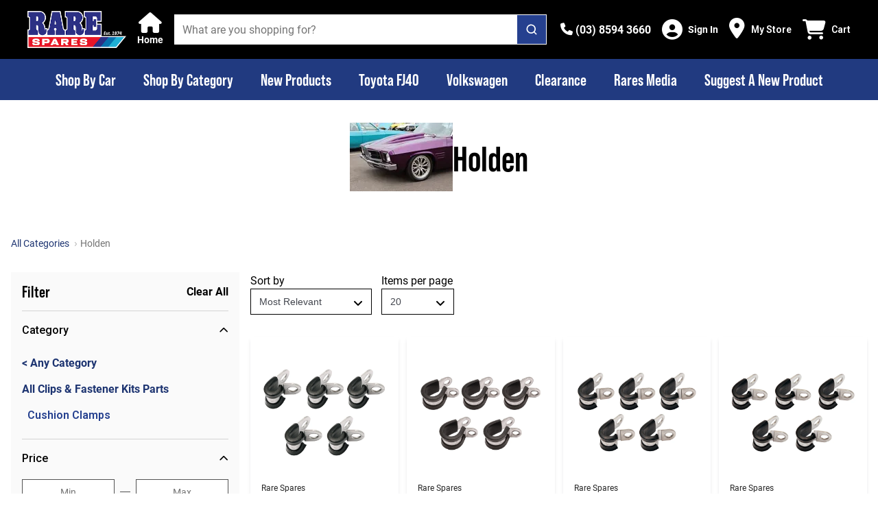

--- FILE ---
content_type: text/html; charset=utf-8
request_url: https://www.rarespares.net.au/parts/holden?category=clips-fastener-kits-cushion-clamps
body_size: 3494
content:
<!doctype html>
<html >
  <head >
    <title>Rare Spares | More than just a part in your project</title><meta data-n-head="1" charset="utf-8"><meta data-n-head="1" name="viewport" content="width=device-width, initial-scale=1"><meta data-n-head="1" name="theme-color" content="#bd0f16"><meta data-n-head="1" data-hid="description" name="description" content="Australia&#x27;s largest store for Holden &amp;amp; Ford restoration spare parts and accessories. Buy our range of early &amp;amp; late Holden HQ HJ HX HZ HG HT HK WB LX LH UC LJ VL VK VH EH VC and more. Parts available for Ford XA XB XR XY XW and more. Visit our retail stores in Melbourne, Sydney, Brisbane, Adelaide and Perth and Christchurch NZ."><link data-n-head="1" rel="icon" type="image/png" href="/favicon.png"><link data-n-head="1" rel="preconnect" href="https://fonts.gstatic.com" crossorigin=""><link data-n-head="1" rel="preconnect" href="https://www.rarespares.net.au"><link data-n-head="1" rel="preconnect" href="https://a.storyblok.com" crossorigin=""><link data-n-head="1" rel="preconnect" href="https://cdn.shopify.com" crossorigin=""><link data-n-head="1" rel="dns-prefetch" href="https://fonts.googleapis.com"><link data-n-head="1" rel="dns-prefetch" href="https://static.zdassets.com"><link data-n-head="1" rel="dns-prefetch" href="https://ekr.zdassets.com"><link data-n-head="1" rel="preload" href="https://fonts.googleapis.com/css?family=Roboto:300,400,400i,500,600,7000&amp;display=swap" as="style"><link data-n-head="1" rel="stylesheet" href="https://fonts.googleapis.com/css?family=Roboto:300,400,400i,500,600,7000&amp;display=swap"><script data-n-head="1" id="gtm-script" data-hid="gtm-script" type="text/javascript">(function(w,d,s,l,i){w[l]=w[l]||[];w[l].push({'gtm.start':new Date().getTime(),event:'gtm.js'});var f=d.getElementsByTagName(s)[0],
        j=d.createElement(s),dl=l!='dataLayer'?'&l='+l:'';j.async=true;j.src='https://www.googletagmanager.com/gtm.js?id='+i+dl;f.parentNode.insertBefore(j,f);})(window,document,'script','dataLayer', 'GTM-P3KB6HH3');</script><script data-n-head="1" id="fa-kit-script" src="https://kit.fontawesome.com/6c4154815f.js" crossorigin="anonymous"></script><script data-n-head="1" id="ze-snippet" src="https://static.zdassets.com/ekr/snippet.js?key=Kf8wgF0heuhwjBmPVQ7qwteLlaXxvoAUEMVANa2X"></script><script data-n-head="1" id="klaviyo" async src="https://static.klaviyo.com/onsite/js/klaviyo.js?company_id=SBkQ6k"></script><script data-n-head="1" data-hid="scheme_organization" type="application/ld+json">{"@context":"https://schema.org","@type":"Organization","name":"Rare Spares","url":"https://rarespares.net.au/","logo":"https://rarespares.net.au/_ipx/w_400,f_svg/rs-logo.png","contactPoint":{"@type":"ContactPoint","email":"online@rarespares.net.au","contactType":"Support &amp; Customer Service","areaServed":"AUS","availableLanguage":["English"]},"sameAs":["https://www.facebook.com/rarespares","https://www.instagram.com/rarespares_official","https://www.youtube.com/user/raresparesaustralia"]}</script><script data-n-head="1" src="https://app.storyblok.com/f/storyblok-v2-latest.js"></script><link rel="modulepreload" href="/_nuxt/7d9b409.modern.js" as="script"><link rel="modulepreload" href="/_nuxt/080feac.modern.js" as="script"><link rel="preload" href="/_nuxt/css/0c05b0c.css" as="style"><link rel="modulepreload" href="/_nuxt/8a40380.modern.js" as="script"><link rel="preload" href="/_nuxt/css/7fbe943.css" as="style"><link rel="modulepreload" href="/_nuxt/da42999.modern.js" as="script">
  <link href="/_nuxt/css/0c05b0c.css" rel="stylesheet"><link href="/_nuxt/css/7fbe943.css" rel="stylesheet"></head>
  <body >
    <noscript data-n-head="1" id="gtm-noscript" data-hid="gtm-noscript" data-pbody="true"><iframe src="https://www.googletagmanager.com/ns.html?id=GTM-P3KB6HH3" height="0" width="0" style="display:none;visibility:hidden"></iframe></noscript><div id="__nuxt"><style>#nuxt-loading {  background: white;  visibility: hidden;  opacity: 0;  position: absolute;  left: 0;  right: 0;  top: 0;  bottom: 0;  display: flex;  justify-content: center;  align-items: center;  flex-direction: column;  animation: nuxtLoadingIn 10s ease;  -webkit-animation: nuxtLoadingIn 10s ease;  animation-fill-mode: forwards;  overflow: hidden;}@keyframes nuxtLoadingIn {  0% {visibility: hidden;opacity: 0;  }  20% {visibility: visible;opacity: 0;  }  100% {visibility: visible;opacity: 1;  }}@-webkit-keyframes nuxtLoadingIn {  0% {visibility: hidden;opacity: 0;  }  20% {visibility: visible;opacity: 0;  }  100% {visibility: visible;opacity: 1;  }}#nuxt-loading>div,#nuxt-loading>div:after {  border-radius: 50%;  width: 5rem;  height: 5rem;}#nuxt-loading>div {  font-size: 10px;  position: relative;  text-indent: -9999em;  border: .5rem solid #F5F5F5;  border-left: .5rem solid #fff;  -webkit-transform: translateZ(0);  -ms-transform: translateZ(0);  transform: translateZ(0);  -webkit-animation: nuxtLoading 1.1s infinite linear;  animation: nuxtLoading 1.1s infinite linear;}#nuxt-loading.error>div {  border-left: .5rem solid #ff4500;  animation-duration: 5s;}@-webkit-keyframes nuxtLoading {  0% {-webkit-transform: rotate(0deg);transform: rotate(0deg);  }  100% {-webkit-transform: rotate(360deg);transform: rotate(360deg);  }}@keyframes nuxtLoading {  0% {-webkit-transform: rotate(0deg);transform: rotate(0deg);  }  100% {-webkit-transform: rotate(360deg);transform: rotate(360deg);  }}</style><script>window.addEventListener('error', function () {  var e = document.getElementById('nuxt-loading');  if (e) {e.className += ' error';  }});</script><div id="nuxt-loading" aria-live="polite" role="status"><div>Loading...</div></div></div><script>window.__NUXT__=(function(a,b,c,d,e,f,g,h,i,j,k,l,m,n,o,p,q,r,s,t,u,v,w,x,y,z,A,B){x.VIC=[{placeId:"ChIJRSmniRtQ1moRYNCMIXVWBAU",name:"Rare Spares Campbellfield",label:"Campbellfield",address:y,openingHours:[],state:z,postcode:"3061",lat:-37.6714587,lng:144.9556482},{placeId:"ChIJHVv12uM61moRpbpIXEG5A88",name:"Rare Spares Bayswater",address:y,phone:"(03) 9729 0911",openingHours:[{day:p,hours:j,periods:[{close:{day:c,time:a},open:{day:c,time:b}},{close:{day:d,time:a},open:{day:d,time:b}},{close:{day:e,time:a},open:{day:e,time:b}},{close:{day:f,time:a},open:{day:f,time:b}},{close:{day:g,time:k},open:{day:g,time:b}},{close:{day:h,time:k},open:{day:h,time:b}}]},{day:q,hours:j,periods:[{close:{day:c,time:a},open:{day:c,time:b}},{close:{day:d,time:a},open:{day:d,time:b}},{close:{day:e,time:a},open:{day:e,time:b}},{close:{day:f,time:a},open:{day:f,time:b}},{close:{day:g,time:a},open:{day:g,time:b}},{close:{day:h,time:k},open:{day:h,time:i}}]},{day:r,hours:j,periods:[{close:{day:c,time:a},open:{day:c,time:b}},{close:{day:d,time:a},open:{day:d,time:b}},{close:{day:e,time:a},open:{day:e,time:b}},{close:{day:f,time:a},open:{day:f,time:b}},{close:{day:g,time:a},open:{day:g,time:b}},{close:{day:h,time:k},open:{day:h,time:i}}]},{day:s,hours:j,periods:[{close:{day:c,time:a},open:{day:c,time:b}},{close:{day:d,time:a},open:{day:d,time:b}},{close:{day:e,time:a},open:{day:e,time:b}},{close:{day:f,time:a},open:{day:f,time:b}},{close:{day:g,time:a},open:{day:g,time:b}},{close:{day:h,time:k},open:{day:h,time:i}}]},{day:t,hours:j,periods:[{close:{day:c,time:a},open:{day:c,time:b}},{close:{day:d,time:a},open:{day:d,time:b}},{close:{day:e,time:a},open:{day:e,time:b}},{close:{day:f,time:a},open:{day:f,time:b}},{close:{day:g,time:a},open:{day:g,time:b}},{close:{day:h,time:k},open:{day:h,time:i}}]},{day:u,hours:A,periods:[{close:{day:c,time:a},open:{day:c,time:b}},{close:{day:d,time:a},open:{day:d,time:b}},{close:{day:e,time:a},open:{day:e,time:b}},{close:{day:f,time:a},open:{day:f,time:b}},{close:{day:g,time:a},open:{day:g,time:b}},{close:{day:h,time:k},open:{day:h,time:i}}]},{day:v,hours:w,periods:[{close:{day:c,time:a},open:{day:c,time:b}},{close:{day:d,time:a},open:{day:d,time:b}},{close:{day:e,time:a},open:{day:e,time:b}},{close:{day:f,time:a},open:{day:f,time:b}},{close:{day:g,time:a},open:{day:g,time:b}},{close:{day:h,time:k},open:{day:h,time:i}}]}],state:z,postcode:"3153",lat:-37.8259555,lng:145.2862988}];x.WA=[{placeId:"ChIJo_zqG6KvMioRGnMu_xrzC9s",name:"Rare Spares Perth",address:"1\u002F37 Hutton St, Osborne Park WA 6017, Australia",phone:"(08) 9446 8788",openingHours:[{day:p,hours:j,periods:[{close:{day:c,time:a},open:{day:c,time:b}},{close:{day:d,time:a},open:{day:d,time:b}},{close:{day:e,time:a},open:{day:e,time:b}},{close:{day:f,time:a},open:{day:f,time:b}},{close:{day:g,time:a},open:{day:g,time:b}},{close:{day:h,time:l},open:{day:h,time:i}}]},{day:q,hours:j,periods:[{close:{day:c,time:a},open:{day:c,time:b}},{close:{day:d,time:a},open:{day:d,time:b}},{close:{day:e,time:a},open:{day:e,time:b}},{close:{day:f,time:a},open:{day:f,time:b}},{close:{day:g,time:a},open:{day:g,time:b}},{close:{day:h,time:l},open:{day:h,time:i}}]},{day:r,hours:j,periods:[{close:{day:c,time:a},open:{day:c,time:b}},{close:{day:d,time:a},open:{day:d,time:b}},{close:{day:e,time:a},open:{day:e,time:b}},{close:{day:f,time:a},open:{day:f,time:b}},{close:{day:g,time:a},open:{day:g,time:b}},{close:{day:h,time:l},open:{day:h,time:i}}]},{day:s,hours:j,periods:[{close:{day:c,time:a},open:{day:c,time:b}},{close:{day:d,time:a},open:{day:d,time:b}},{close:{day:e,time:a},open:{day:e,time:b}},{close:{day:f,time:a},open:{day:f,time:b}},{close:{day:g,time:a},open:{day:g,time:b}},{close:{day:h,time:l},open:{day:h,time:i}}]},{day:t,hours:j,periods:[{close:{day:c,time:a},open:{day:c,time:b}},{close:{day:d,time:a},open:{day:d,time:b}},{close:{day:e,time:a},open:{day:e,time:b}},{close:{day:f,time:a},open:{day:f,time:b}},{close:{day:g,time:a},open:{day:g,time:b}},{close:{day:h,time:l},open:{day:h,time:i}}]},{day:u,hours:"9:00 AM – 1:00 PM",periods:[{close:{day:c,time:a},open:{day:c,time:b}},{close:{day:d,time:a},open:{day:d,time:b}},{close:{day:e,time:a},open:{day:e,time:b}},{close:{day:f,time:a},open:{day:f,time:b}},{close:{day:g,time:a},open:{day:g,time:b}},{close:{day:h,time:l},open:{day:h,time:i}}]},{day:v,hours:w,periods:[{close:{day:c,time:a},open:{day:c,time:b}},{close:{day:d,time:a},open:{day:d,time:b}},{close:{day:e,time:a},open:{day:e,time:b}},{close:{day:f,time:a},open:{day:f,time:b}},{close:{day:g,time:a},open:{day:g,time:b}},{close:{day:h,time:l},open:{day:h,time:i}}]}],state:"WA",postcode:"6017",lat:-31.9038105,lng:115.8173904}];x.QLD=[{placeId:"ChIJdyFW7ntDkWsRNp7rzJyPgsA",name:"Rare Spares Brisbane",address:"19 Moss St, Slacks Creek QLD 4127, Australia",phone:"(07) 3216 2600",openingHours:[{day:p,hours:j,periods:[{close:{day:c,time:a},open:{day:c,time:b}},{close:{day:d,time:a},open:{day:d,time:b}},{close:{day:e,time:a},open:{day:e,time:b}},{close:{day:f,time:a},open:{day:f,time:b}},{close:{day:g,time:a},open:{day:g,time:b}},{close:{day:h,time:k},open:{day:h,time:i}}]},{day:q,hours:j,periods:[{close:{day:c,time:a},open:{day:c,time:b}},{close:{day:d,time:a},open:{day:d,time:b}},{close:{day:e,time:a},open:{day:e,time:b}},{close:{day:f,time:a},open:{day:f,time:b}},{close:{day:g,time:a},open:{day:g,time:b}},{close:{day:h,time:k},open:{day:h,time:i}}]},{day:r,hours:j,periods:[{close:{day:c,time:a},open:{day:c,time:b}},{close:{day:d,time:a},open:{day:d,time:b}},{close:{day:e,time:a},open:{day:e,time:b}},{close:{day:f,time:a},open:{day:f,time:b}},{close:{day:g,time:a},open:{day:g,time:b}},{close:{day:h,time:k},open:{day:h,time:i}}]},{day:s,hours:j,periods:[{close:{day:c,time:a},open:{day:c,time:b}},{close:{day:d,time:a},open:{day:d,time:b}},{close:{day:e,time:a},open:{day:e,time:b}},{close:{day:f,time:a},open:{day:f,time:b}},{close:{day:g,time:a},open:{day:g,time:b}},{close:{day:h,time:k},open:{day:h,time:i}}]},{day:t,hours:j,periods:[{close:{day:c,time:a},open:{day:c,time:b}},{close:{day:d,time:a},open:{day:d,time:b}},{close:{day:e,time:a},open:{day:e,time:b}},{close:{day:f,time:a},open:{day:f,time:b}},{close:{day:g,time:a},open:{day:g,time:b}},{close:{day:h,time:k},open:{day:h,time:i}}]},{day:u,hours:A,periods:[{close:{day:c,time:a},open:{day:c,time:b}},{close:{day:d,time:a},open:{day:d,time:b}},{close:{day:e,time:a},open:{day:e,time:b}},{close:{day:f,time:a},open:{day:f,time:b}},{close:{day:g,time:a},open:{day:g,time:b}},{close:{day:h,time:k},open:{day:h,time:i}}]},{day:v,hours:w,periods:[{close:{day:c,time:a},open:{day:c,time:b}},{close:{day:d,time:a},open:{day:d,time:b}},{close:{day:e,time:a},open:{day:e,time:b}},{close:{day:f,time:a},open:{day:f,time:b}},{close:{day:g,time:a},open:{day:g,time:b}},{close:{day:h,time:k},open:{day:h,time:i}}]}],state:"QLD",postcode:"4127",lat:-27.6247052,lng:153.1191343}];x.NSW=[{placeId:"ChIJTdBVPzqYEmsRUCsSt5T9WFg",name:"Rare Spares Sydney",address:"2 3\u002F14 St Martins Cres, Blacktown NSW 2148, Australia",phone:"(02) 9769 0655",openingHours:[{day:p,hours:j,periods:[{close:{day:c,time:a},open:{day:c,time:b}},{close:{day:d,time:a},open:{day:d,time:b}},{close:{day:e,time:a},open:{day:e,time:b}},{close:{day:f,time:a},open:{day:f,time:b}},{close:{day:g,time:a},open:{day:g,time:b}},{close:{day:h,time:a},open:{day:h,time:i}}]},{day:q,hours:j,periods:[{close:{day:c,time:a},open:{day:c,time:b}},{close:{day:d,time:a},open:{day:d,time:b}},{close:{day:e,time:a},open:{day:e,time:b}},{close:{day:f,time:a},open:{day:f,time:b}},{close:{day:g,time:a},open:{day:g,time:b}},{close:{day:h,time:a},open:{day:h,time:i}}]},{day:r,hours:j,periods:[{close:{day:c,time:a},open:{day:c,time:b}},{close:{day:d,time:a},open:{day:d,time:b}},{close:{day:e,time:a},open:{day:e,time:b}},{close:{day:f,time:a},open:{day:f,time:b}},{close:{day:g,time:a},open:{day:g,time:b}},{close:{day:h,time:a},open:{day:h,time:i}}]},{day:s,hours:j,periods:[{close:{day:c,time:a},open:{day:c,time:b}},{close:{day:d,time:a},open:{day:d,time:b}},{close:{day:e,time:a},open:{day:e,time:b}},{close:{day:f,time:a},open:{day:f,time:b}},{close:{day:g,time:a},open:{day:g,time:b}},{close:{day:h,time:a},open:{day:h,time:i}}]},{day:t,hours:j,periods:[{close:{day:c,time:a},open:{day:c,time:b}},{close:{day:d,time:a},open:{day:d,time:b}},{close:{day:e,time:a},open:{day:e,time:b}},{close:{day:f,time:a},open:{day:f,time:b}},{close:{day:g,time:a},open:{day:g,time:b}},{close:{day:h,time:a},open:{day:h,time:i}}]},{day:u,hours:"9:00 AM – 5:00 PM",periods:[{close:{day:c,time:a},open:{day:c,time:b}},{close:{day:d,time:a},open:{day:d,time:b}},{close:{day:e,time:a},open:{day:e,time:b}},{close:{day:f,time:a},open:{day:f,time:b}},{close:{day:g,time:a},open:{day:g,time:b}},{close:{day:h,time:a},open:{day:h,time:i}}]},{day:v,hours:w,periods:[{close:{day:c,time:a},open:{day:c,time:b}},{close:{day:d,time:a},open:{day:d,time:b}},{close:{day:e,time:a},open:{day:e,time:b}},{close:{day:f,time:a},open:{day:f,time:b}},{close:{day:g,time:a},open:{day:g,time:b}},{close:{day:h,time:a},open:{day:h,time:i}}]}],state:"NSW",postcode:"2148",lat:-33.780313,lng:150.9196287}];x.SA=[{placeId:"ChIJEV5wpnfPsGoRUlzaO2jEUEU",name:"Rare Spares Adelaide",address:"152 Sir Donald Bradman Dr, Hilton SA 5033, Australia",phone:"(08) 8354 0777",openingHours:[{day:p,hours:j,periods:[{close:{day:c,time:a},open:{day:c,time:b}},{close:{day:d,time:a},open:{day:d,time:b}},{close:{day:e,time:a},open:{day:e,time:b}},{close:{day:f,time:a},open:{day:f,time:b}},{close:{day:g,time:a},open:{day:g,time:b}},{close:{day:h,time:m},open:{day:h,time:i}}]},{day:q,hours:j,periods:[{close:{day:c,time:a},open:{day:c,time:b}},{close:{day:d,time:a},open:{day:d,time:b}},{close:{day:e,time:a},open:{day:e,time:b}},{close:{day:f,time:a},open:{day:f,time:b}},{close:{day:g,time:a},open:{day:g,time:b}},{close:{day:h,time:m},open:{day:h,time:i}}]},{day:r,hours:j,periods:[{close:{day:c,time:a},open:{day:c,time:b}},{close:{day:d,time:a},open:{day:d,time:b}},{close:{day:e,time:a},open:{day:e,time:b}},{close:{day:f,time:a},open:{day:f,time:b}},{close:{day:g,time:a},open:{day:g,time:b}},{close:{day:h,time:m},open:{day:h,time:i}}]},{day:s,hours:j,periods:[{close:{day:c,time:a},open:{day:c,time:b}},{close:{day:d,time:a},open:{day:d,time:b}},{close:{day:e,time:a},open:{day:e,time:b}},{close:{day:f,time:a},open:{day:f,time:b}},{close:{day:g,time:a},open:{day:g,time:b}},{close:{day:h,time:m},open:{day:h,time:i}}]},{day:t,hours:j,periods:[{close:{day:c,time:a},open:{day:c,time:b}},{close:{day:d,time:a},open:{day:d,time:b}},{close:{day:e,time:a},open:{day:e,time:b}},{close:{day:f,time:a},open:{day:f,time:b}},{close:{day:g,time:a},open:{day:g,time:b}},{close:{day:h,time:m},open:{day:h,time:i}}]},{day:u,hours:"9:00 AM – 12:00 PM",periods:[{close:{day:c,time:a},open:{day:c,time:b}},{close:{day:d,time:a},open:{day:d,time:b}},{close:{day:e,time:a},open:{day:e,time:b}},{close:{day:f,time:a},open:{day:f,time:b}},{close:{day:g,time:a},open:{day:g,time:b}},{close:{day:h,time:m},open:{day:h,time:i}}]},{day:v,hours:w,periods:[{close:{day:c,time:a},open:{day:c,time:b}},{close:{day:d,time:a},open:{day:d,time:b}},{close:{day:e,time:a},open:{day:e,time:b}},{close:{day:f,time:a},open:{day:f,time:b}},{close:{day:g,time:a},open:{day:g,time:b}},{close:{day:h,time:m},open:{day:h,time:i}}]}],state:"SA",postcode:"5033",lat:-34.9319837,lng:138.5628108}];return {config:{componentConfig:{UCHeroGallery:{wrapAround:n,delay:5000,fixedAspectRatio:o},StoryblokWebsiteBanner:{categoryPrefix:"parts"},ProductDeliveryEstimate:{showEstimateButton:n,showDeliveryCost:n},ProductFitmentBar:{emptyStateIcon:"fa-motorcycle",doesFitIcon:"fa-thumbs-up"},UCFiltersConfig:{expandAll:o},ProductCard:{showPartNumber:o,showStockStatusOnly:n,showSavingsTag:n}},composableConfig:{useBrandLink:{vendorLinks:o},useNearbyStores:{storesList:x},useStoresList:{storesList:x},useDeliveryPrice:{freeShippingThreshold:150,shippingFlatRate:9.5},useFilters:{filters:["vehicle","category","price","availability"],hideCategoryFilterOnVehicleRoute:o}},globalConfig:{supportFreeSale:o},appIdentifier:"vsf2spcon_",appVersion:"17\u002F01\u002F2026, 6:52:22 am AEST",recaptchaSiteKey:"6LdKb9YpAAAAAN4KOXFW3DGysHrCNECixMfwfw_l",ENV:"prod",BASE_URL:B,PROD_URL:B,GOOGLE_PLACES_API_URL:"https:\u002F\u002Fmaps.googleapis.com\u002Fmaps\u002Fapi",GOOGLE_PLACES_API_KEY:"AIzaSyDx_Gb2IIuDrSULeSleJQWvWih-G0NTi4U",clientId:"shp_687ac934-81b4-4988-9266-82f1eafb2608",shopifyStorefrontToken:"a8115c7fb5af6bd232ea10e097f91baa",tokenExchangeAudience:"",returnsPortalBaseURL:"https:\u002F\u002Freturns.rarespares.net.au",shopId:65032913068,authorizationEndpoint:"https:\u002F\u002Fshopify.com\u002F65032913068\u002Fauth\u002Foauth\u002Fauthorize",logoutEndpoint:"https:\u002F\u002Fshopify.com\u002F65032913068\u002Fauth\u002Flogout",accessTokenEndpoint:"https:\u002F\u002Fshopify.com\u002F65032913068\u002Fauth\u002Foauth\u002Ftoken",callbackURL:"https:\u002F\u002Fwww.rarespares.net.au\u002Fcallback",logoutCallbackURL:"https:\u002F\u002Fwww.rarespares.net.au\u002Flogout",customerAccountEndpoint:"https:\u002F\u002Fshopify.com\u002F65032913068\u002Faccount\u002Fcustomer\u002Fapi\u002F2025-01\u002Fgraphql",featureFlagEnabled:n,_app:{basePath:"\u002F",assetsPath:"\u002F_nuxt\u002F",cdnURL:null}}}}("1700","0830",1,2,3,4,5,6,"0900","8:30 AM – 5:00 PM","1400","1300","1200",false,true,"Monday","Tuesday","Wednesday","Thursday","Friday","Saturday","Sunday","Closed",{},"2B 430 Mahoneys Road, Campbellfield VIC 3061, Australia","VIC","9:00 AM – 2:00 PM","www.rarespares.net.au"))</script>
  <script src="/_nuxt/7d9b409.modern.js" type="module"></script><script src="/_nuxt/080feac.modern.js" type="module"></script><script src="/_nuxt/8a40380.modern.js" type="module"></script><script src="/_nuxt/da42999.modern.js" type="module"></script><script src="/_nuxt/0a1537f.js" nomodule></script><script src="/_nuxt/56b1413.js" nomodule></script><script src="/_nuxt/5b78446.js" nomodule></script><script src="/_nuxt/a9858cf.js" nomodule></script><script>!function(){var e=document,t=e.createElement("script");if(!("noModule"in t)&&"onbeforeload"in t){var n=!1;e.addEventListener("beforeload",(function(e){if(e.target===t)n=!0;else if(!e.target.hasAttribute("nomodule")||!n)return;e.preventDefault()}),!0),t.type="module",t.src=".",e.head.appendChild(t),t.remove()}}()</script></body>
</html>


--- FILE ---
content_type: text/css; charset=UTF-8
request_url: https://www.rarespares.net.au/_nuxt/css/7fbe943.css
body_size: 59244
content:
@media(min-width:1024px){.smartphone-only[data-v-4d60e9aa]{display:none!important}}@media(max-width:1023px){.desktop-only[data-v-4d60e9aa]{display:none!important}}.text-black--variant[data-v-4d60e9aa],.text-black[data-v-4d60e9aa]{color:var(--c-dark)!important}.bg-black--variant[data-v-4d60e9aa],.bg-black[data-v-4d60e9aa]{background-color:var(--c-dark)!important}.text-white--variant[data-v-4d60e9aa],.text-white[data-v-4d60e9aa]{color:var(--c-white)!important}.bg-white--variant[data-v-4d60e9aa],.bg-white[data-v-4d60e9aa]{background-color:var(--c-white)!important}.text-primary[data-v-4d60e9aa]{color:var(--c-primary)!important}.text-primary--variant[data-v-4d60e9aa]{color:var(--c-primary-variant)!important}.bg-primary[data-v-4d60e9aa]{background-color:var(--c-primary)!important}.bg-primary--variant[data-v-4d60e9aa]{background-color:var(--c-primary-variant)!important}.text-secondary[data-v-4d60e9aa]{color:var(--c-secondary)!important}.text-secondary--variant[data-v-4d60e9aa]{color:var(--c-secondary-variant)!important}.bg-secondary[data-v-4d60e9aa]{background-color:var(--c-secondary)!important}.bg-secondary--variant[data-v-4d60e9aa]{background-color:var(--c-secondary-variant)!important}.text-light[data-v-4d60e9aa]{color:var(--c-light)!important}.text-light--variant[data-v-4d60e9aa]{color:var(--c-light-variant)!important}.bg-light[data-v-4d60e9aa]{background-color:var(--c-light)!important}.bg-light--variant[data-v-4d60e9aa]{background-color:var(--c-light-variant)!important}.text-dark[data-v-4d60e9aa]{color:var(--c-dark)!important}.text-dark--variant[data-v-4d60e9aa]{color:var(--c-dark-variant)!important}.bg-dark[data-v-4d60e9aa]{background-color:var(--c-dark)!important}.bg-dark--variant[data-v-4d60e9aa]{background-color:var(--c-dark-variant)!important}.text-info[data-v-4d60e9aa]{color:var(--c-info)!important}.text-info--variant[data-v-4d60e9aa]{color:var(--c-info-variant)!important}.bg-info[data-v-4d60e9aa]{background-color:var(--c-info)!important}.bg-info--variant[data-v-4d60e9aa]{background-color:var(--c-info-variant)!important}.text-success[data-v-4d60e9aa]{color:var(--c-success)!important}.text-success--variant[data-v-4d60e9aa]{color:var(--c-success-variant)!important}.bg-success[data-v-4d60e9aa]{background-color:var(--c-success)!important}.bg-success--variant[data-v-4d60e9aa]{background-color:var(--c-success-variant)!important}.text-warning[data-v-4d60e9aa]{color:var(--c-warning)!important}.text-warning--variant[data-v-4d60e9aa]{color:var(--c-warning-variant)!important}.bg-warning[data-v-4d60e9aa]{background-color:var(--c-warning)!important}.bg-warning--variant[data-v-4d60e9aa]{background-color:var(--c-warning-variant)!important}.text-danger[data-v-4d60e9aa]{color:var(--c-danger)!important}.text-danger--variant[data-v-4d60e9aa]{color:var(--c-danger-variant)!important}.bg-danger[data-v-4d60e9aa]{background-color:var(--c-danger)!important}.bg-danger--variant[data-v-4d60e9aa]{background-color:var(--c-danger-variant)!important}.error[data-v-4d60e9aa]{display:flex;flex-direction:column;justify-content:center;align-items:center;margin:var(--spacer-xxl) 0}.error__image[data-v-4d60e9aa]{--image-width:300px}.error__heading[data-v-4d60e9aa]{margin:var(--spacer-lg) 0}.error__back-button[data-v-4d60e9aa]{color:var(--c-white);text-decoration:none;text-transform:none}.nuxt-progress{position:fixed;top:0;left:0;right:0;height:2px;width:0;opacity:1;transition:width .1s,opacity .4s;background-color:#fff;z-index:999999}.nuxt-progress.nuxt-progress-notransition{transition:none}.nuxt-progress-failed{background-color:#fff}:root{--border-radius-md:4px;--deal-banner-height:60px;--header-footer-max-width:1300px;--container-max-width:1440px;--container-padding-x--desktop:150px;--container-padding-x--tablet:90px;--page-hero-heading-height:150px;--account-heading-font-size:30px;--account-details-max-width:450px;--logout-modal-width:540px;--page-heading-desktop-font-size:30px;--page-title-line-width:97px;--section-title-line-width:97px;--faq-max-width:540px;--hero-item-wrapper-height-mobile:340px;--hero-item-wrapper-height-tablet:450px;--hero-item-wrapper-height-desktop:530px;--hero-item-title-width-tablet:626px;--page-max-width:540px;--page-end-spacer:180px;--page-end-spacer-narrow:40px;--blog-post-meta-height:55px;--home-page-section-desc-max-width:600px;--container-xl-width:1140px;--container-md-width:728px;--container-sm-width:100%;--header-z-index:200;--modal-overlay-z-index:350;--mobile-filter-z-index:300;--mobile-navigation-menu-z-index:320;--modal-container-z-index:400;--modal-z-index:500;--tag-z-index:305;--website-banner-z-index:310;--input-font-size:var(--font-size--base);--sale-ribbon-color-red:#c90000;--sale-ribbon-color-yellow:#ffa800;--product-rating-star-color:var(--_c-rares-yellow-primary);--product-recommenders-description-color:#4d4d4d;--blog-post-header-border:#e5e7eb;--blog-post-related-category-color:#c1830b;--blog-post-related-desc-color:#75798a;--box-shadow-light:8px 0px 12px rgba(0,0,0,0.03),0px 8px 12px rgba(0,0,0,0.03);--c-neutral-50:#fafafa;--c-neutral-75:#f7f9fa;--c-neutral-100:#f5f5f5;--c-neutral-200:#e5e5e5;--c-neutral-300:#d4d4d4;--c-neutral-400:#a3a3a3;--c-neutral-500:#737373;--c-neutral-600:#525252;--c-neutral-700:#404040;--c-neutral-800:#262626;--c-neutral-900:#171717;--c-primary-50:#f2f4ff;--c-primary-100:#d9deff;--c-primary-500:#25408f;--c-primary-600:#213a80;--c-primary-700:#1d3471;--c-primary-800:#192e62;--c-primary-900:#142753;--c-tertiary-50:#ffe4e9;--c-tertiary-100:#ffbcc8;--c-tertiary-200:#ff929b;--c-tertiary-300:#ff6975;--c-tertiary-400:#ff4050;--c-tertiary-500:#ff1e2a;--c-tertiary-600:#e71825;--c-tertiary-700:#cf1220;--c-tertiary-800:#b70c1b;--c-tertiary-900:#7f080e;--c-scondary-50:#fffeed;--c-scondary-100:#fffdcf;--c-scondary-500:#fdf100;--c-scondary-600:#ffc20f;--c-scondary-700:#e18904;--c-support-50:#cd030e;--c-support-100:#e29500;--c-support-200:#329a0d;--c-white:#fff;--c-special-order:#2d9ed8;--c-made-to-order:#e17a00;--_c-rares-primary:#25408f;--_c-rares-primary-base:37,64,143;--_c-rares-primary-lighten:rgb(42.2416666667,73.0666666667,163.2583333333);--_c-rares-primary-darken:rgb(31.7583333333,54.9333333333,122.7416666667);--_c-rares-primary-variant:#3b5aa0;--_c-rares-primary-variant-base:59,90,160;--_c-rares-primary-variant-lighten:rgb(65.8698630137,100.4794520548,178.6301369863);--_c-rares-primary-variant-darken:rgb(52.1301369863,79.5205479452,141.3698630137);--_c-rares-primary-accent:#2e497f;--_c-rares-primary-accent-base:46,73,127;--_c-rares-primary-accent-lighten:#355492;--_c-rares-primary-accent-darken:#273e6c;--_c-rares-v2-primary:#ed1c24;--_c-rares-v2-primary-base:237,28,36;--_c-rares-v2-primary-lighten:rgb(238.8734693878,51.6265306122,58.793877551);--_c-rares-v2-primary-darken:rgb(221.9040816327,17.5959183673,25.4163265306);--_c-rares-gray-primary:grey;--_c-rares-gray-primary-base:128,128,128;--_c-rares-gray-primary-lighten:#8d8d8d;--_c-rares-gray-primary-darken:#737373;--_c-rares-gray-secondary:#666;--_c-rares-gray-secondary-base:102,102,102;--_c-rares-gray-secondary-lighten:#737373;--_c-rares-gray-secondary-darken:#595959;--_c-rares-gray-accent:#e6e6e6;--_c-rares-gray-accent-base:230,230,230;--_c-rares-gray-accent-lighten:#f3f3f3;--_c-rares-gray-accent-darken:#d9d9d9;--_c-rares-dark-primary:#000;--_c-rares-dark-primary-base:0,0,0;--_c-rares-dark-primary-lighten:#0d0d0d;--_c-rares-dark-primary-darken:#000;--_c-rares-dark-secondary:#333;--_c-rares-dark-secondary-base:51,51,51;--_c-rares-dark-secondary-lighten:#404040;--_c-rares-dark-secondary-darken:#262626;--_c-rares-light-primary:#f5f5f5;--_c-rares-light-primary-base:245,245,245;--_c-rares-light-primary-lighten:#fff;--_c-rares-light-primary-darken:#e8e8e8;--_c-rares-light-secondary:#fff;--_c-rares-light-secondary-base:255,255,255;--_c-rares-light-secondary-lighten:#fff;--_c-rares-light-secondary-darken:#f2f2f2;--_c-rares-yellow-primary:#f2a818;--_c-rares-yellow-primary-base:242,168,24;--_c-rares-yellow-primary-lighten:rgb(243.3586065574,177.0922131148,48.1413934426);--_c-rares-yellow-primary-darken:rgb(227.6864754098,154.7479508197,12.8135245902);--_c-rares-yellow-secondary:#fef8ec;--_c-rares-yellow-secondary-base:254,248,236;--_c-rares-yellow-secondary-lighten:#fff;--_c-rares-yellow-secondary-darken:#fdefd4;--_c-rares-yellow-accent:#916208;--_c-rares-yellow-accent-base:145,98,8;--_c-rares-yellow-accent-lighten:#a97209;--_c-rares-yellow-accent-darken:#795207;--_c-rares-green-primary:#3a9e15;--_c-rares-green-primary-base:58,158,21;--_c-rares-green-primary-lighten:rgb(66.2625698324,180.5083798883,23.9916201117);--_c-rares-green-primary-darken:rgb(49.7374301676,135.4916201117,18.0083798883);--_c-rares-green-secondary:#ebfdfd;--_c-rares-green-secondary-base:235,253,253;--_c-rares-green-secondary-lighten:#fff;--_c-rares-green-secondary-darken:#d4fbfb;--_c-rares-green-accent:#089171;--_c-rares-green-accent-base:8,145,113;--_c-rares-green-accent-lighten:#09a984;--_c-rares-green-accent-darken:#07795e;--_c-rares-dark:#17181c;--_c-rares-dark-base:23,24,28;--_c-rares-dark-lighten:rgb(34.5,36,42);--_c-rares-dark-darken:rgb(11.5,12,14);--_c-rares-dark-variant:#333;--_c-rares-dark-variant-base:51,51,51;--_c-rares-dark-variant-lighten:#404040;--_c-rares-dark-variant-darken:#262626;--_c-rares-text:#000;--_c-rares-text-base:0,0,0;--_c-rares-text-lighten:#0d0d0d;--_c-rares-text-darken:#000;--_c-rares-text-gray:#4d4d4d;--_c-rares-text-gray-base:77,77,77;--_c-rares-text-gray-lighten:rgb(89.75,89.75,89.75);--_c-rares-text-gray-darken:rgb(64.25,64.25,64.25);--_c-rares-text-muted:#bababa;--_c-rares-text-muted-base:186,186,186;--_c-rares-text-muted-lighten:#c7c7c7;--_c-rares-text-muted-darken:#adadad;--_c-rares-text-disabled:#ccc;--_c-rares-text-disabled-base:204,204,204;--_c-rares-text-disabled-lighten:#d9d9d9;--_c-rares-text-disabled-darken:#bfbfbf;--_c-rares-button-disabled:#e5e5e5;--_c-rares-button-disabled-base:229,229,229;--_c-rares-button-disabled-lighten:#f2f2f2;--_c-rares-button-disabled-darken:#d8d8d8;--_c-rares-background:#f9f9f9;--_c-rares-background-base:249,249,249;--_c-rares-background-lighten:#fff;--_c-rares-background-darken:#ececec;--_c-rares-background-secondary:#fbfbfb;--_c-rares-background-secondary-base:251,251,251;--_c-rares-background-secondary-lighten:#fff;--_c-rares-background-secondary-darken:#eee;--_c-rares-red-primary:#feeced;--_c-rares-red-primary-base:254,236,237;--_c-rares-red-primary-lighten:#fff;--_c-rares-red-primary-darken:rgb(252.725,211.775,214.05);--_c-rares-red-secondary:#fbd0d2;--_c-rares-red-secondary-base:251,208,210;--_c-rares-red-secondary-lighten:rgb(253,231.5,232.5);--_c-rares-red-secondary-darken:rgb(249,184.5,187.5);--_c-rares-dark-blog:#17181c;--_c-rares-dark-blog-base:23,24,28;--_c-rares-dark-blog-lighten:rgb(34.5,36,42);--_c-rares-dark-blog-darken:rgb(11.5,12,14);--c-black:#000;--c-body:var(--c-white);--c-text:var(--_c-rares-text);--c-text-gray:var(--_c-rares-text-gray);--c-text-muted:var(--_c-rares-text-muted);--c-text-disabled:var(--_c-rares-text-disabled);--c-button-disabled:var(--_c-rares-button-disabled);--c-background:var(--_c-rares-background);--c-background-variant:var(--_c-rares-background-secondary);--c-border:var(--_c-rares-gray-accent);--c-border-light:#ebe9e9;--c-border-light-variant:#fafafa;--c-primary:var(--_c-rares-primary);--c-primary-base:var(--_c-rares-primary-base);--c-primary-lighten:var(--_c-rares-primary-lighten);--c-primary-darken:var(--_c-rares-primary-darken);--c-primary-variant:var(--_c-rares-primary-variant);--c-primary-accent:var(--_c-rares-primary-accent);--c-v2-primary:var(--_c-rares-v2-primary);--c-v2-primary-base:var(--_c-rares-v2-primary-base);--c-v2-primary-lighten:var(--_c-rares-v2-primary-lighten);--c-v2-primary-darken:var(--_c-rares-v2-primary-darken);--c-light:var(--_c-rares-light-primary);--c-light-base:var(--_c-rares-light-primary-base);--c-light-lighten:var(--_c-rares-light-primary-lighten);--c-light-darken:var(--_c-rares-light-primary-darken);--c-light-variant:var(--_c-rares-light-secondary);--c-on-light:var(--c-black);--c-gray:var(--_c-rares-gray-primary);--c-gray-base:var(--_c-rares-gray-primary-base);--c-gray-lighten:var(--_c-rares-gray-primary-lighten);--c-gray-darken:var(--_c-rares-gray-primary-darken);--c-gray-variant:var(--_c-rares-gray-secondary);--c-on-gray:var(--c-black);--c-dark:var(--_c-rares-dark-primary);--c-dark-base:var(--_c-rares-dark-primary-base);--c-dark-lighten:var(--_c-rares-dark-primary-lighten);--c-dark-darken:var(--_c-rares-dark-primary-darken);--c-dark-variant:var(--_c-rares-dark-secondary);--c-on-dark:var(--_c-rares-light-secondary);--c-success:var(--_c-rares-green-primary);--c-success-base:var(--_c-rares-green-primary-base);--c-success-lighten:var(--_c-rares-green-primary-lighten);--c-success-darken:var(--_c-rares-green-primary-darken);--c-success-variant:var(--_c-rares-green-secondary);--c-success-secondary:#3d9d1c;--c-on-success:var(--_c-rares-green-accent);--c-fitment-tag:rgba(61,157,28,0.2);--c-warning:var(--_c-rares-yellow-primary);--c-warning-base:var(--_c-rares-yellow-primary-base);--c-warning-lighten:var(--_c-rares-yellow-primary-lighten);--c-warning-darken:var(--_c-rares-yellow-primary-darken);--c-warning-variant:var(--_c-rares-yellow-secondary);--c-on-warning:var(--_c-rares-yellow-accent);--c-danger:var(#ff232e);--c-danger-base:var(#ff232e -base);--c-danger-lighten:var(#ff232e -lighten);--c-danger-darken:var(#ff232e -darken);--c-danger-variant:var(--_c-rares-red-secondary);--c-on-danger:var(--_c-light-secondary);--c-primary-ultralight:var(--_c-rares-red-primary);--c-primary-ultralight-base:var(--_c-rares-red-primary-base);--c-primary-ultralight-lighten:var(--_c-rares-red-primary-lighten);--c-primary-ultralight-darken:var(--_c-rares-red-primary-darken);--_rares-font-family:"Roboto",sans-serif;--_rares-font-family-heading:"BebasNeueProBold",serif;--font-family--primary:var(--_rares-font-family);--font-family--secondary:var(--_rares-font-family);--font-family--heading:var(--_rares-font-family-heading);--heading-title-font-family:var(--_rares-font-family-heading);--product-stock-notification-button-background:var(--c-black);--overlay-background:rgba(0,0,0,0.75);--hero-item-wrapper-height-mobile:400px;--btn-add-to-cart-background:var(--c-black);--pagination-current-item-background-color:var(--c-black);--pagination-current-item-background-color-hover:var(--c-black);--pagination-item-background-color:var(--c-white);--pagination-item-background-color-hover:var(--c-neutral-100);--pagination-item-text-color-hover:var(--c-primary-500);--pagination-item-border-radius:0px;--pagination-items-row-gap:0rem;--product-card-border:none;--product-card-border-radius:0px;--product-card-box-shadow:0px 4px 6px -1px rgba(16,24,40,0.1),0px 2px 4px -2px rgba(16,24,40,0.1);--product-card-box-shadow-hover:0px 4px 11px rgba(29,31,34,0.25);--product-card-price-text-color:var(--c-text);--product-card-title-text-decoration-hover:none;--product-card-savings-text-color:var(--c-primary-700);--tab-element-border-radius:0px;--tab-element-primary-background-color:var(--c-primary);--tab-element-secondary-background-color:var(--c-black);--brand-card-background:var(--c-white);--brand-card-border:transparent;--container-padding-x--mobile:16px;--container-padding-x--tablet:32px;--container-padding-x--desktop:32px}@font-face{font-family:BebasNeueProBold;src:url(/_nuxt/fonts/BebasNeueProBold.dada6a3.woff2) format("woff2"),url(/_nuxt/fonts/BebasNeueProBold.b55213c.woff) format("woff")}#layout{box-sizing:border-box}@media(min-width:1024px){#layout{margin:auto}}@media(min-width:1024px){.smartphone-only[data-v-84a06b40]{display:none!important}}@media(max-width:1023px){.desktop-only[data-v-84a06b40]{display:none!important}}.text-black--variant[data-v-84a06b40],.text-black[data-v-84a06b40]{color:var(--c-dark)!important}.bg-black--variant[data-v-84a06b40],.bg-black[data-v-84a06b40]{background-color:var(--c-dark)!important}.text-white--variant[data-v-84a06b40],.text-white[data-v-84a06b40]{color:var(--c-white)!important}.bg-white--variant[data-v-84a06b40],.bg-white[data-v-84a06b40]{background-color:var(--c-white)!important}.text-primary[data-v-84a06b40]{color:var(--c-primary)!important}.text-primary--variant[data-v-84a06b40]{color:var(--c-primary-variant)!important}.bg-primary[data-v-84a06b40]{background-color:var(--c-primary)!important}.bg-primary--variant[data-v-84a06b40]{background-color:var(--c-primary-variant)!important}.text-secondary[data-v-84a06b40]{color:var(--c-secondary)!important}.text-secondary--variant[data-v-84a06b40]{color:var(--c-secondary-variant)!important}.bg-secondary[data-v-84a06b40]{background-color:var(--c-secondary)!important}.bg-secondary--variant[data-v-84a06b40]{background-color:var(--c-secondary-variant)!important}.text-light[data-v-84a06b40]{color:var(--c-light)!important}.text-light--variant[data-v-84a06b40]{color:var(--c-light-variant)!important}.bg-light[data-v-84a06b40]{background-color:var(--c-light)!important}.bg-light--variant[data-v-84a06b40]{background-color:var(--c-light-variant)!important}.text-dark[data-v-84a06b40]{color:var(--c-dark)!important}.text-dark--variant[data-v-84a06b40]{color:var(--c-dark-variant)!important}.bg-dark[data-v-84a06b40]{background-color:var(--c-dark)!important}.bg-dark--variant[data-v-84a06b40]{background-color:var(--c-dark-variant)!important}.text-info[data-v-84a06b40]{color:var(--c-info)!important}.text-info--variant[data-v-84a06b40]{color:var(--c-info-variant)!important}.bg-info[data-v-84a06b40]{background-color:var(--c-info)!important}.bg-info--variant[data-v-84a06b40]{background-color:var(--c-info-variant)!important}.text-success[data-v-84a06b40]{color:var(--c-success)!important}.text-success--variant[data-v-84a06b40]{color:var(--c-success-variant)!important}.bg-success[data-v-84a06b40]{background-color:var(--c-success)!important}.bg-success--variant[data-v-84a06b40]{background-color:var(--c-success-variant)!important}.text-warning[data-v-84a06b40]{color:var(--c-warning)!important}.text-warning--variant[data-v-84a06b40]{color:var(--c-warning-variant)!important}.bg-warning[data-v-84a06b40]{background-color:var(--c-warning)!important}.bg-warning--variant[data-v-84a06b40]{background-color:var(--c-warning-variant)!important}.text-danger[data-v-84a06b40]{color:var(--c-danger)!important}.text-danger--variant[data-v-84a06b40]{color:var(--c-danger-variant)!important}.bg-danger[data-v-84a06b40]{background-color:var(--c-danger)!important}.bg-danger--variant[data-v-84a06b40]{background-color:var(--c-danger-variant)!important}.address-block .name[data-v-84a06b40]{font:700 18px/20px var(--font-family--primary)}.address-block .addresses[data-v-84a06b40]{margin-bottom:20px}.address-block .addresses .address[data-v-84a06b40]{margin:0;font:16px/24px}@media(min-width:1024px){.smartphone-only[data-v-37a2b738]{display:none!important}}@media(max-width:1023px){.desktop-only[data-v-37a2b738]{display:none!important}}.text-black--variant[data-v-37a2b738],.text-black[data-v-37a2b738]{color:var(--c-dark)!important}.bg-black--variant[data-v-37a2b738],.bg-black[data-v-37a2b738]{background-color:var(--c-dark)!important}.text-white--variant[data-v-37a2b738],.text-white[data-v-37a2b738]{color:var(--c-white)!important}.bg-white--variant[data-v-37a2b738],.bg-white[data-v-37a2b738]{background-color:var(--c-white)!important}.text-primary[data-v-37a2b738]{color:var(--c-primary)!important}.text-primary--variant[data-v-37a2b738]{color:var(--c-primary-variant)!important}.bg-primary[data-v-37a2b738]{background-color:var(--c-primary)!important}.bg-primary--variant[data-v-37a2b738]{background-color:var(--c-primary-variant)!important}.text-secondary[data-v-37a2b738]{color:var(--c-secondary)!important}.text-secondary--variant[data-v-37a2b738]{color:var(--c-secondary-variant)!important}.bg-secondary[data-v-37a2b738]{background-color:var(--c-secondary)!important}.bg-secondary--variant[data-v-37a2b738]{background-color:var(--c-secondary-variant)!important}.text-light[data-v-37a2b738]{color:var(--c-light)!important}.text-light--variant[data-v-37a2b738]{color:var(--c-light-variant)!important}.bg-light[data-v-37a2b738]{background-color:var(--c-light)!important}.bg-light--variant[data-v-37a2b738]{background-color:var(--c-light-variant)!important}.text-dark[data-v-37a2b738]{color:var(--c-dark)!important}.text-dark--variant[data-v-37a2b738]{color:var(--c-dark-variant)!important}.bg-dark[data-v-37a2b738]{background-color:var(--c-dark)!important}.bg-dark--variant[data-v-37a2b738]{background-color:var(--c-dark-variant)!important}.text-info[data-v-37a2b738]{color:var(--c-info)!important}.text-info--variant[data-v-37a2b738]{color:var(--c-info-variant)!important}.bg-info[data-v-37a2b738]{background-color:var(--c-info)!important}.bg-info--variant[data-v-37a2b738]{background-color:var(--c-info-variant)!important}.text-success[data-v-37a2b738]{color:var(--c-success)!important}.text-success--variant[data-v-37a2b738]{color:var(--c-success-variant)!important}.bg-success[data-v-37a2b738]{background-color:var(--c-success)!important}.bg-success--variant[data-v-37a2b738]{background-color:var(--c-success-variant)!important}.text-warning[data-v-37a2b738]{color:var(--c-warning)!important}.text-warning--variant[data-v-37a2b738]{color:var(--c-warning-variant)!important}.bg-warning[data-v-37a2b738]{background-color:var(--c-warning)!important}.bg-warning--variant[data-v-37a2b738]{background-color:var(--c-warning-variant)!important}.text-danger[data-v-37a2b738]{color:var(--c-danger)!important}.text-danger--variant[data-v-37a2b738]{color:var(--c-danger-variant)!important}.bg-danger[data-v-37a2b738]{background-color:var(--c-danger)!important}.bg-danger--variant[data-v-37a2b738]{background-color:var(--c-danger-variant)!important}.remove-address-modal[data-v-37a2b738]{position:fixed;z-index:300;align-self:center;display:flex;align-items:center;height:100%}.remove-address-modal .heading[data-v-37a2b738]{padding:16px 16px 0;font-size:28px;line-height:32px}.remove-address-modal .close-icon[data-v-37a2b738]{font-size:24px;margin-top:6px}.remove-address-modal .address[data-v-37a2b738]{width:100%}.remove-address-modal .button-group[data-v-37a2b738]{display:flex;justify-content:space-between;grid-gap:20px;gap:20px;width:100%}.remove-address-modal .button-group button[data-v-37a2b738]{border:none;padding:14px 32px;font-weight:700;font-size:18px;line-height:20px;color:var(--c-support-50);background:none;flex:1}.remove-address-modal .button-group button[data-v-37a2b738]:disabled{opacity:.5}.remove-address-modal .button-group button.primary[data-v-37a2b738]{background:var(--c-black);color:var(--c-white)}.remove-address-modal[data-v-37a2b738] .sf-modal__container{z-index:var(--modal-z-index);width:auto;background:var(--c-neutral-50);position:relative}@media(min-width:768px){.remove-address-modal[data-v-37a2b738] .sf-modal__container{position:fixed;width:343px;--modal-width:29.375rem;--modal-top:50%;--modal-left:50%;--modal-bottom:none;--modal-right:none;--modal-transform:translate3d(-50%,-50%,0);--modal-height:auto;--modal-max-height:90%;--modal-content-padding:var(--spacer-sm) var(--spacer-lg)}}.remove-address-modal[data-v-37a2b738] .sf-modal__content{display:flex;flex-direction:column;align-items:center;box-sizing:border-box;width:calc(100vw - 32px);padding:16px}@media(min-width:768px){.remove-address-modal[data-v-37a2b738] .sf-modal__content{width:100%}}.remove-address-modal[data-v-37a2b738] .sf-modal__content>span{align-self:stretch}.remove-address-modal[data-v-37a2b738] .sf-modal__bar{display:none}.remove-address-modal[data-v-37a2b738] .sf-modal__close{display:block!important}@media(min-width:1024px){.smartphone-only[data-v-a2e764ce]{display:none!important}}@media(max-width:1023px){.desktop-only[data-v-a2e764ce]{display:none!important}}.text-black--variant[data-v-a2e764ce],.text-black[data-v-a2e764ce]{color:var(--c-dark)!important}.bg-black--variant[data-v-a2e764ce],.bg-black[data-v-a2e764ce]{background-color:var(--c-dark)!important}.text-white--variant[data-v-a2e764ce],.text-white[data-v-a2e764ce]{color:var(--c-white)!important}.bg-white--variant[data-v-a2e764ce],.bg-white[data-v-a2e764ce]{background-color:var(--c-white)!important}.text-primary[data-v-a2e764ce]{color:var(--c-primary)!important}.text-primary--variant[data-v-a2e764ce]{color:var(--c-primary-variant)!important}.bg-primary[data-v-a2e764ce]{background-color:var(--c-primary)!important}.bg-primary--variant[data-v-a2e764ce]{background-color:var(--c-primary-variant)!important}.text-secondary[data-v-a2e764ce]{color:var(--c-secondary)!important}.text-secondary--variant[data-v-a2e764ce]{color:var(--c-secondary-variant)!important}.bg-secondary[data-v-a2e764ce]{background-color:var(--c-secondary)!important}.bg-secondary--variant[data-v-a2e764ce]{background-color:var(--c-secondary-variant)!important}.text-light[data-v-a2e764ce]{color:var(--c-light)!important}.text-light--variant[data-v-a2e764ce]{color:var(--c-light-variant)!important}.bg-light[data-v-a2e764ce]{background-color:var(--c-light)!important}.bg-light--variant[data-v-a2e764ce]{background-color:var(--c-light-variant)!important}.text-dark[data-v-a2e764ce]{color:var(--c-dark)!important}.text-dark--variant[data-v-a2e764ce]{color:var(--c-dark-variant)!important}.bg-dark[data-v-a2e764ce]{background-color:var(--c-dark)!important}.bg-dark--variant[data-v-a2e764ce]{background-color:var(--c-dark-variant)!important}.text-info[data-v-a2e764ce]{color:var(--c-info)!important}.text-info--variant[data-v-a2e764ce]{color:var(--c-info-variant)!important}.bg-info[data-v-a2e764ce]{background-color:var(--c-info)!important}.bg-info--variant[data-v-a2e764ce]{background-color:var(--c-info-variant)!important}.text-success[data-v-a2e764ce]{color:var(--c-success)!important}.text-success--variant[data-v-a2e764ce]{color:var(--c-success-variant)!important}.bg-success[data-v-a2e764ce]{background-color:var(--c-success)!important}.bg-success--variant[data-v-a2e764ce]{background-color:var(--c-success-variant)!important}.text-warning[data-v-a2e764ce]{color:var(--c-warning)!important}.text-warning--variant[data-v-a2e764ce]{color:var(--c-warning-variant)!important}.bg-warning[data-v-a2e764ce]{background-color:var(--c-warning)!important}.bg-warning--variant[data-v-a2e764ce]{background-color:var(--c-warning-variant)!important}.text-danger[data-v-a2e764ce]{color:var(--c-danger)!important}.text-danger--variant[data-v-a2e764ce]{color:var(--c-danger-variant)!important}.bg-danger[data-v-a2e764ce]{background-color:var(--c-danger)!important}.bg-danger--variant[data-v-a2e764ce]{background-color:var(--c-danger-variant)!important}.container[data-v-a2e764ce]{box-sizing:border-box;max-width:var(--container-max-width);width:100%;margin:var(--container-margin-y--mobile,32px) auto;padding:0 var(--container-padding-x--mobile,16px)}@media(min-width:768px){.container[data-v-a2e764ce]{margin:var(--container-margin-y--tablet,32px) auto;padding:0 var(--container-padding-x--tablet,16px)}}@media(min-width:1200px){.container[data-v-a2e764ce]{padding:0 var(--container-padding-x--desktop,32px)}}@media(min-width:1024px){.smartphone-only[data-v-3822c55e]{display:none!important}}@media(max-width:1023px){.desktop-only[data-v-3822c55e]{display:none!important}}.text-black--variant[data-v-3822c55e],.text-black[data-v-3822c55e]{color:var(--c-dark)!important}.bg-black--variant[data-v-3822c55e],.bg-black[data-v-3822c55e]{background-color:var(--c-dark)!important}.text-white--variant[data-v-3822c55e],.text-white[data-v-3822c55e]{color:var(--c-white)!important}.bg-white--variant[data-v-3822c55e],.bg-white[data-v-3822c55e]{background-color:var(--c-white)!important}.text-primary[data-v-3822c55e]{color:var(--c-primary)!important}.text-primary--variant[data-v-3822c55e]{color:var(--c-primary-variant)!important}.bg-primary[data-v-3822c55e]{background-color:var(--c-primary)!important}.bg-primary--variant[data-v-3822c55e]{background-color:var(--c-primary-variant)!important}.text-secondary[data-v-3822c55e]{color:var(--c-secondary)!important}.text-secondary--variant[data-v-3822c55e]{color:var(--c-secondary-variant)!important}.bg-secondary[data-v-3822c55e]{background-color:var(--c-secondary)!important}.bg-secondary--variant[data-v-3822c55e]{background-color:var(--c-secondary-variant)!important}.text-light[data-v-3822c55e]{color:var(--c-light)!important}.text-light--variant[data-v-3822c55e]{color:var(--c-light-variant)!important}.bg-light[data-v-3822c55e]{background-color:var(--c-light)!important}.bg-light--variant[data-v-3822c55e]{background-color:var(--c-light-variant)!important}.text-dark[data-v-3822c55e]{color:var(--c-dark)!important}.text-dark--variant[data-v-3822c55e]{color:var(--c-dark-variant)!important}.bg-dark[data-v-3822c55e]{background-color:var(--c-dark)!important}.bg-dark--variant[data-v-3822c55e]{background-color:var(--c-dark-variant)!important}.text-info[data-v-3822c55e]{color:var(--c-info)!important}.text-info--variant[data-v-3822c55e]{color:var(--c-info-variant)!important}.bg-info[data-v-3822c55e]{background-color:var(--c-info)!important}.bg-info--variant[data-v-3822c55e]{background-color:var(--c-info-variant)!important}.text-success[data-v-3822c55e]{color:var(--c-success)!important}.text-success--variant[data-v-3822c55e]{color:var(--c-success-variant)!important}.bg-success[data-v-3822c55e]{background-color:var(--c-success)!important}.bg-success--variant[data-v-3822c55e]{background-color:var(--c-success-variant)!important}.text-warning[data-v-3822c55e]{color:var(--c-warning)!important}.text-warning--variant[data-v-3822c55e]{color:var(--c-warning-variant)!important}.bg-warning[data-v-3822c55e]{background-color:var(--c-warning)!important}.bg-warning--variant[data-v-3822c55e]{background-color:var(--c-warning-variant)!important}.text-danger[data-v-3822c55e]{color:var(--c-danger)!important}.text-danger--variant[data-v-3822c55e]{color:var(--c-danger-variant)!important}.bg-danger[data-v-3822c55e]{background-color:var(--c-danger)!important}.bg-danger--variant[data-v-3822c55e]{background-color:var(--c-danger-variant)!important}.email-subscription[data-v-3822c55e]{background:var(--c-black)}.email-subscription__action[data-v-3822c55e]{display:flex;flex-direction:column;flex-wrap:nowrap;width:100%;grid-gap:16px;gap:16px}@media(min-width:768px){.email-subscription__action[data-v-3822c55e]{flex-direction:row;width:unset}}.email-subscription__action--input-wrap[data-v-3822c55e]{width:100%}@media(min-width:768px){.email-subscription__action--input-wrap[data-v-3822c55e]{width:auto}}.email-subscription__action--success-icon[data-v-3822c55e]{stroke:var(--c-success)}.email-subscription__action--error-icon[data-v-3822c55e]{stroke:var(--c-danger)}.email-subscription__action--result-message[data-v-3822c55e]{display:flex;grid-gap:var(--spacer-2xs);gap:var(--spacer-2xs);font-size:var(--font-size--sm)}.sf-call-to-action[data-v-3822c55e]{--call-to-action-background:var(--c-black);--call-to-action-padding:0;--call-to-action-title-color:var(--c-white);--call-to-action-title-font-size:20px;--call-to-action-title-font-line-height:24px;--call-to-action-title-margin:0 0 16px 0;--call-to-action-title-font-family:var(--font-family--heading);--call-to-action-description-color:var(--c-gray-variant);--call-to-action-description-font-size:var(--font-size--xs);--call-to-action-description-margin:0 0 var(--spacer-sm) 0;--call-to-action-description-font-line-height:140%;--call-to-action-text-container-width:unset;--call-to-action-align-items:center}@media(min-width:768px){.sf-call-to-action[data-v-3822c55e]{--call-to-action-text-container-flex:2;--call-to-action-title-margin:0;--call-to-action-title-font-size:32px!important;--call-to-action-title-font-line-height:36px!important}}@media(min-width:1024px){.sf-call-to-action[data-v-3822c55e]{--call-to-action-description-margin:0}}@media(min-width:1200px){.sf-call-to-action[data-v-3822c55e]{--call-to-action-title-margin:0 0 var(--spacer-xs) 0;--call-to-action-description-margin:0;--call-to-action-title-font-size:30px;--call-to-action-description-font-size:var(--font-size--lg)}}.sf-button[data-v-3822c55e]{--button-padding:var(--spacer-xs) var(--spacer-base);--button-border-radius:0;--button-text-decoration:none;--button-text-transform:capitalize;--button-border:1px solid var(--c-primary);--button-font-size:14px;--button-height:36px;--button-font-line-height:20px;--loader-spinner-stroke:var(--c-white)}@media(min-width:768px){.sf-button[data-v-3822c55e]{--button-padding:16px 20px;--button-font-line-height:20px;--button-font-size:18px;--button-height:52px}}.sf-input[data-v-3822c55e]{--input-border-width:1px;--input-border-style:solid;--input-border-color:var(--c-border);--input-padding:8px 12px;--input-font-size:14px;--input-line-height:20px;--input-height:36px;margin:0;background:var(--c-white)}@media(min-width:768px){.sf-input[data-v-3822c55e]{--input-padding:12px;--input-font-size:18px;--input-line-height:28px}}[data-v-3822c55e] .sf-input__wrapper{padding-top:0;margin:0}.sf-input[data-v-3822c55e] input{line-height:20px}@media(min-width:768px){.sf-input[data-v-3822c55e] input{line-height:28px}}@media(min-width:768px){.sf-input[data-v-3822c55e]{--input-padding:12px;--input-height:52px;--input-width:518px}}[data-v-3822c55e] .sf-call-to-action{grid-gap:16px;gap:16px}@media(min-width:768px){[data-v-3822c55e]{flex-direction:row;justify-content:space-between}}@media(min-width:1024px){.smartphone-only[data-v-fe53c7d6]{display:none!important}}@media(max-width:1023px){.desktop-only[data-v-fe53c7d6]{display:none!important}}.text-black--variant[data-v-fe53c7d6],.text-black[data-v-fe53c7d6]{color:var(--c-dark)!important}.bg-black--variant[data-v-fe53c7d6],.bg-black[data-v-fe53c7d6]{background-color:var(--c-dark)!important}.text-white--variant[data-v-fe53c7d6],.text-white[data-v-fe53c7d6]{color:var(--c-white)!important}.bg-white--variant[data-v-fe53c7d6],.bg-white[data-v-fe53c7d6]{background-color:var(--c-white)!important}.text-primary[data-v-fe53c7d6]{color:var(--c-primary)!important}.text-primary--variant[data-v-fe53c7d6]{color:var(--c-primary-variant)!important}.bg-primary[data-v-fe53c7d6]{background-color:var(--c-primary)!important}.bg-primary--variant[data-v-fe53c7d6]{background-color:var(--c-primary-variant)!important}.text-secondary[data-v-fe53c7d6]{color:var(--c-secondary)!important}.text-secondary--variant[data-v-fe53c7d6]{color:var(--c-secondary-variant)!important}.bg-secondary[data-v-fe53c7d6]{background-color:var(--c-secondary)!important}.bg-secondary--variant[data-v-fe53c7d6]{background-color:var(--c-secondary-variant)!important}.text-light[data-v-fe53c7d6]{color:var(--c-light)!important}.text-light--variant[data-v-fe53c7d6]{color:var(--c-light-variant)!important}.bg-light[data-v-fe53c7d6]{background-color:var(--c-light)!important}.bg-light--variant[data-v-fe53c7d6]{background-color:var(--c-light-variant)!important}.text-dark[data-v-fe53c7d6]{color:var(--c-dark)!important}.text-dark--variant[data-v-fe53c7d6]{color:var(--c-dark-variant)!important}.bg-dark[data-v-fe53c7d6]{background-color:var(--c-dark)!important}.bg-dark--variant[data-v-fe53c7d6]{background-color:var(--c-dark-variant)!important}.text-info[data-v-fe53c7d6]{color:var(--c-info)!important}.text-info--variant[data-v-fe53c7d6]{color:var(--c-info-variant)!important}.bg-info[data-v-fe53c7d6]{background-color:var(--c-info)!important}.bg-info--variant[data-v-fe53c7d6]{background-color:var(--c-info-variant)!important}.text-success[data-v-fe53c7d6]{color:var(--c-success)!important}.text-success--variant[data-v-fe53c7d6]{color:var(--c-success-variant)!important}.bg-success[data-v-fe53c7d6]{background-color:var(--c-success)!important}.bg-success--variant[data-v-fe53c7d6]{background-color:var(--c-success-variant)!important}.text-warning[data-v-fe53c7d6]{color:var(--c-warning)!important}.text-warning--variant[data-v-fe53c7d6]{color:var(--c-warning-variant)!important}.bg-warning[data-v-fe53c7d6]{background-color:var(--c-warning)!important}.bg-warning--variant[data-v-fe53c7d6]{background-color:var(--c-warning-variant)!important}.text-danger[data-v-fe53c7d6]{color:var(--c-danger)!important}.text-danger--variant[data-v-fe53c7d6]{color:var(--c-danger-variant)!important}.bg-danger[data-v-fe53c7d6]{background-color:var(--c-danger)!important}.bg-danger--variant[data-v-fe53c7d6]{background-color:var(--c-danger-variant)!important}.footer-container[data-v-fe53c7d6]{max-width:var(--header-footer-max-width);box-sizing:border-box;margin:0 auto}.footer[data-v-fe53c7d6]{padding:0;--container-padding-x--mobile:32px;--container-padding-x--tablet:32px;--container-padding-x--desktop:64px}.footer__wrap[data-v-fe53c7d6]{width:100%;display:flex;flex-direction:column;align-items:flex-start}@media(min-width:1024px){.footer__wrap[data-v-fe53c7d6]{justify-content:space-between;flex-direction:row;flex-wrap:wrap;padding-top:var(--spacer-4xl);padding-bottom:var(--spacer-4lg)}}.footer__menus-and-socials[data-v-fe53c7d6]{width:100%}@media(min-width:1024px){.footer__menus-and-socials[data-v-fe53c7d6]{display:flex;align-items:flex-start}}.footer__menus[data-v-fe53c7d6]{display:grid;grid-template-columns:repeat(2,1fr);grid-gap:32px;gap:32px;margin-bottom:32px;flex:1}@media(min-width:768px){.footer__menus[data-v-fe53c7d6]{grid-template-columns:repeat(4,1fr);margin-bottom:64px}}.footer__menu[data-v-fe53c7d6]{--menu-item-font-size:16px;--menu-item-label-color:var(--c-white);--menu-item-font-family:var(--font-family--primary);--menu-item-mobile-nav-icon-display:none;margin-right:var(--spacer-4sm)}.footer__menu[data-v-fe53c7d6] .sf-menu-item:hover{--menu-item-label-color:var(--c-text-muted)}.footer__menu--heading[data-v-fe53c7d6]{--heading-title-font-family:var(--font-family--heading);--heading-title-color:var(--c-white);--heading-title-font-size:24px;--heading-title-font-line-height:28px;--heading-title-margin:0 0 var(--spacer-4sm);--heading-text-align:left}@media(min-width:576px){.footer__menu[data-v-fe53c7d6]{margin-right:var(--spacer-4lg)}}@media(min-width:1024px){.footer__menu[data-v-fe53c7d6]{margin-right:var(--spacer-4xl)}.footer__menu--heading[data-v-fe53c7d6]{--heading-title-font-size:24px;--heading-title-margin:0 0 16px 0}}.footer__socials[data-v-fe53c7d6]{display:flex;flex-direction:column;align-items:center;margin-bottom:32px;order:1}@media(min-width:768px){.footer__socials[data-v-fe53c7d6]{order:2}}.footer__socials .sf-heading[data-v-fe53c7d6]{--heading-title-margin:0 0 16px 0;padding-bottom:0}.footer__socials--item[data-v-fe53c7d6]{color:var(--c-white);font-size:30px}.footer__socials--item[data-v-fe53c7d6]:not(:last-child){margin-right:var(--spacer-3base)}.footer__socials--items[data-v-fe53c7d6]{display:flex;align-items:center}@media(min-width:1024px){.footer__socials[data-v-fe53c7d6]{display:block;margin-top:0}.footer__socials .sf-heading[data-v-fe53c7d6]{--heading-title-margin:0 0 var(--spacer-4sm)}}.footer__copyright[data-v-fe53c7d6]{color:var(--c-white);font-size:14px;line-height:20px;text-align:center}[data-v-fe53c7d6] .sf-list__item .sf-menu-item{margin-bottom:var(--spacer-3xs)}[data-v-fe53c7d6] .sf-footer__container{display:flex;flex-direction:column;background:var(--c-text)}@media(min-width:1024px){.smartphone-only[data-v-34358f56]{display:none!important}}@media(max-width:1023px){.desktop-only[data-v-34358f56]{display:none!important}}.text-black--variant[data-v-34358f56],.text-black[data-v-34358f56]{color:var(--c-dark)!important}.bg-black--variant[data-v-34358f56],.bg-black[data-v-34358f56]{background-color:var(--c-dark)!important}.text-white--variant[data-v-34358f56],.text-white[data-v-34358f56]{color:var(--c-white)!important}.bg-white--variant[data-v-34358f56],.bg-white[data-v-34358f56]{background-color:var(--c-white)!important}.text-primary[data-v-34358f56]{color:var(--c-primary)!important}.text-primary--variant[data-v-34358f56]{color:var(--c-primary-variant)!important}.bg-primary[data-v-34358f56]{background-color:var(--c-primary)!important}.bg-primary--variant[data-v-34358f56]{background-color:var(--c-primary-variant)!important}.text-secondary[data-v-34358f56]{color:var(--c-secondary)!important}.text-secondary--variant[data-v-34358f56]{color:var(--c-secondary-variant)!important}.bg-secondary[data-v-34358f56]{background-color:var(--c-secondary)!important}.bg-secondary--variant[data-v-34358f56]{background-color:var(--c-secondary-variant)!important}.text-light[data-v-34358f56]{color:var(--c-light)!important}.text-light--variant[data-v-34358f56]{color:var(--c-light-variant)!important}.bg-light[data-v-34358f56]{background-color:var(--c-light)!important}.bg-light--variant[data-v-34358f56]{background-color:var(--c-light-variant)!important}.text-dark[data-v-34358f56]{color:var(--c-dark)!important}.text-dark--variant[data-v-34358f56]{color:var(--c-dark-variant)!important}.bg-dark[data-v-34358f56]{background-color:var(--c-dark)!important}.bg-dark--variant[data-v-34358f56]{background-color:var(--c-dark-variant)!important}.text-info[data-v-34358f56]{color:var(--c-info)!important}.text-info--variant[data-v-34358f56]{color:var(--c-info-variant)!important}.bg-info[data-v-34358f56]{background-color:var(--c-info)!important}.bg-info--variant[data-v-34358f56]{background-color:var(--c-info-variant)!important}.text-success[data-v-34358f56]{color:var(--c-success)!important}.text-success--variant[data-v-34358f56]{color:var(--c-success-variant)!important}.bg-success[data-v-34358f56]{background-color:var(--c-success)!important}.bg-success--variant[data-v-34358f56]{background-color:var(--c-success-variant)!important}.text-warning[data-v-34358f56]{color:var(--c-warning)!important}.text-warning--variant[data-v-34358f56]{color:var(--c-warning-variant)!important}.bg-warning[data-v-34358f56]{background-color:var(--c-warning)!important}.bg-warning--variant[data-v-34358f56]{background-color:var(--c-warning-variant)!important}.text-danger[data-v-34358f56]{color:var(--c-danger)!important}.text-danger--variant[data-v-34358f56]{color:var(--c-danger-variant)!important}.bg-danger[data-v-34358f56]{background-color:var(--c-danger)!important}.bg-danger--variant[data-v-34358f56]{background-color:var(--c-danger-variant)!important}.user-account-inner[data-v-34358f56]{display:contents}@media(min-width:1024px){.user-account-inner[data-v-34358f56]{display:inline-block;text-align:left}}.user-account-logout-text[data-v-34358f56]{display:none}@media(min-width:1024px){.user-account-logout-text[data-v-34358f56]{display:block;color:#fff;font-size:12px;line-height:16px;font-weight:400}}.my-account-icon[data-v-34358f56]{color:#000;font-size:24px;padding:0 12px 0 24px}[data-v-34358f56] .my-account-header h3{font-size:28px;line-height:32px}.account-dropdown__modal--name[data-v-34358f56]{color:#000}.account-dropdown[data-v-34358f56]{--dropdown-position:relative;--dropdown-container-position:absolute;--dropdown-container-width:auto;--dropdown-animation-enter:none;--dropdown-animation-leave:none}.account-dropdown__list[data-v-34358f56]{display:flex;flex-direction:column;color:var(--c-black)}.account-dropdown__item[data-v-34358f56]{display:block;width:100%;text-decoration:none;text-align:left;font-size:var(--font-size--sm);font-weight:var(--font-weight--normal);padding:8px 0}.account-dropdown__item[data-v-34358f56]:hover{color:var(--c-primary-700)}.account-dropdown__button[data-v-34358f56]{flex-flow:column nowrap}@media(min-width:1024px){.account-dropdown__button[data-v-34358f56]{flex-flow:row nowrap}}.account-dropdown__button--open[data-v-34358f56]{--button-background:var(--c-neutral-800);padding:22px 10px;margin:-22px -10px}.account-dropdown__highlighter[data-v-34358f56]{width:100%;height:1px;margin:var(--spacer-2xs) 0 var(--spacer-4sm) 0;background:var(--c-gray)}.account-dropdown__title[data-v-34358f56]{letter-spacing:-.08em;color:var(--c-black);text-align:left}.account-dropdown__user-account[data-v-34358f56]{color:var(--c-white);font-weight:var(--font-weight--bold);font-size:var(--font-size--xs)}@media(min-width:1024px){.account-dropdown__user-account[data-v-34358f56]{font-size:14px}}.account-dropdown__user-icon[data-v-34358f56]{flex-direction:column;display:flex;font-size:var(--font-size--lg);color:var(--c-white);margin-bottom:4px}@media(min-width:1024px){.account-dropdown__user-icon[data-v-34358f56]{flex-direction:row;margin-right:8.5px;margin-bottom:0;font-size:var(--font-size--2xl)}}.account-dropdown__user-icon--open[data-v-34358f56]{filter:invert(1)}.account-dropdown__modal[data-v-34358f56]{--modal-index:300}.account-dropdown__modal--top[data-v-34358f56]{justify-content:flex-start;align-items:center;display:flex;background:var(--c-neutral-50);padding:var(--spacer-base) 0}.account-dropdown__modal--text[data-v-34358f56]{text-align:left}.account-dropdown__modal--text p[data-v-34358f56]{margin:0}.account-dropdown__modal--icon[data-v-34358f56]{padding:0 var(--spacer-3base)}.login-link[data-v-34358f56]{display:flex;flex-direction:column;align-items:center;white-space:nowrap}@media(min-width:1024px){.login-link[data-v-34358f56]{flex-direction:row}}[data-v-34358f56] .sf-button{flex-direction:column}@media(min-width:1024px){[data-v-34358f56] .sf-button{flex-direction:row}}[data-v-34358f56] .sf-dropdown__container{border-radius:0;margin-top:6px;z-index:var(--modal-z-index);left:0;padding:16px 32px}@media(min-width:768px){[data-v-34358f56] .sf-dropdown__container{top:55px}}@media(min-width:1024px){[data-v-34358f56] .sf-dropdown__container{top:96px;box-shadow:0 4px 8px rgba(0,0,0,.1);width:-moz-max-content;width:max-content}}[data-v-34358f56] .sf-dropdown__cancel,[data-v-34358f56] .sf-dropdown__overlay{display:none}[data-v-34358f56] .sf-modal__close{display:block!important}@media(min-width:1024px){.smartphone-only[data-v-6e0204a6]{display:none!important}}@media(max-width:1023px){.desktop-only[data-v-6e0204a6]{display:none!important}}.text-black--variant[data-v-6e0204a6],.text-black[data-v-6e0204a6]{color:var(--c-dark)!important}.bg-black--variant[data-v-6e0204a6],.bg-black[data-v-6e0204a6]{background-color:var(--c-dark)!important}.text-white--variant[data-v-6e0204a6],.text-white[data-v-6e0204a6]{color:var(--c-white)!important}.bg-white--variant[data-v-6e0204a6],.bg-white[data-v-6e0204a6]{background-color:var(--c-white)!important}.text-primary[data-v-6e0204a6]{color:var(--c-primary)!important}.text-primary--variant[data-v-6e0204a6]{color:var(--c-primary-variant)!important}.bg-primary[data-v-6e0204a6]{background-color:var(--c-primary)!important}.bg-primary--variant[data-v-6e0204a6]{background-color:var(--c-primary-variant)!important}.text-secondary[data-v-6e0204a6]{color:var(--c-secondary)!important}.text-secondary--variant[data-v-6e0204a6]{color:var(--c-secondary-variant)!important}.bg-secondary[data-v-6e0204a6]{background-color:var(--c-secondary)!important}.bg-secondary--variant[data-v-6e0204a6]{background-color:var(--c-secondary-variant)!important}.text-light[data-v-6e0204a6]{color:var(--c-light)!important}.text-light--variant[data-v-6e0204a6]{color:var(--c-light-variant)!important}.bg-light[data-v-6e0204a6]{background-color:var(--c-light)!important}.bg-light--variant[data-v-6e0204a6]{background-color:var(--c-light-variant)!important}.text-dark[data-v-6e0204a6]{color:var(--c-dark)!important}.text-dark--variant[data-v-6e0204a6]{color:var(--c-dark-variant)!important}.bg-dark[data-v-6e0204a6]{background-color:var(--c-dark)!important}.bg-dark--variant[data-v-6e0204a6]{background-color:var(--c-dark-variant)!important}.text-info[data-v-6e0204a6]{color:var(--c-info)!important}.text-info--variant[data-v-6e0204a6]{color:var(--c-info-variant)!important}.bg-info[data-v-6e0204a6]{background-color:var(--c-info)!important}.bg-info--variant[data-v-6e0204a6]{background-color:var(--c-info-variant)!important}.text-success[data-v-6e0204a6]{color:var(--c-success)!important}.text-success--variant[data-v-6e0204a6]{color:var(--c-success-variant)!important}.bg-success[data-v-6e0204a6]{background-color:var(--c-success)!important}.bg-success--variant[data-v-6e0204a6]{background-color:var(--c-success-variant)!important}.text-warning[data-v-6e0204a6]{color:var(--c-warning)!important}.text-warning--variant[data-v-6e0204a6]{color:var(--c-warning-variant)!important}.bg-warning[data-v-6e0204a6]{background-color:var(--c-warning)!important}.bg-warning--variant[data-v-6e0204a6]{background-color:var(--c-warning-variant)!important}.text-danger[data-v-6e0204a6]{color:var(--c-danger)!important}.text-danger--variant[data-v-6e0204a6]{color:var(--c-danger-variant)!important}.bg-danger[data-v-6e0204a6]{background-color:var(--c-danger)!important}.bg-danger--variant[data-v-6e0204a6]{background-color:var(--c-danger-variant)!important}.mega-menu-card[data-v-6e0204a6]{--lh:24px;display:flex;flex-direction:column;align-items:flex-start;justify-content:center;width:290px;height:100%;transition:all .3s ease-in-out;font-size:16px;line-height:var(--lh)}.mega-menu-card .image[data-v-6e0204a6]{--image-width:290px;--image-height:182px;-o-object-fit:cover;object-fit:cover;border-radius:4px;margin-bottom:16px;overflow:hidden}.mega-menu-card .heading[data-v-6e0204a6]{font-weight:700;margin-bottom:8px}.mega-menu-card .description[data-v-6e0204a6]{--max-lines:4;height:calc(var(--lh)*var(--max-lines));overflow:hidden;position:relative;font-weight:400;margin-bottom:8px}.mega-menu-card .button-link[data-v-6e0204a6]{font-size:14px;line-height:20px;font-weight:700;color:var(--c-white);background:var(--c-black);padding:8px 16px;width:-moz-fit-content;width:fit-content;text-transform:capitalize}@media(min-width:1024px){.smartphone-only[data-v-7db573d5]{display:none!important}}@media(max-width:1023px){.desktop-only[data-v-7db573d5]{display:none!important}}.text-black--variant[data-v-7db573d5],.text-black[data-v-7db573d5]{color:var(--c-dark)!important}.bg-black--variant[data-v-7db573d5],.bg-black[data-v-7db573d5]{background-color:var(--c-dark)!important}.text-white--variant[data-v-7db573d5],.text-white[data-v-7db573d5]{color:var(--c-white)!important}.bg-white--variant[data-v-7db573d5],.bg-white[data-v-7db573d5]{background-color:var(--c-white)!important}.text-primary[data-v-7db573d5]{color:var(--c-primary)!important}.text-primary--variant[data-v-7db573d5]{color:var(--c-primary-variant)!important}.bg-primary[data-v-7db573d5]{background-color:var(--c-primary)!important}.bg-primary--variant[data-v-7db573d5]{background-color:var(--c-primary-variant)!important}.text-secondary[data-v-7db573d5]{color:var(--c-secondary)!important}.text-secondary--variant[data-v-7db573d5]{color:var(--c-secondary-variant)!important}.bg-secondary[data-v-7db573d5]{background-color:var(--c-secondary)!important}.bg-secondary--variant[data-v-7db573d5]{background-color:var(--c-secondary-variant)!important}.text-light[data-v-7db573d5]{color:var(--c-light)!important}.text-light--variant[data-v-7db573d5]{color:var(--c-light-variant)!important}.bg-light[data-v-7db573d5]{background-color:var(--c-light)!important}.bg-light--variant[data-v-7db573d5]{background-color:var(--c-light-variant)!important}.text-dark[data-v-7db573d5]{color:var(--c-dark)!important}.text-dark--variant[data-v-7db573d5]{color:var(--c-dark-variant)!important}.bg-dark[data-v-7db573d5]{background-color:var(--c-dark)!important}.bg-dark--variant[data-v-7db573d5]{background-color:var(--c-dark-variant)!important}.text-info[data-v-7db573d5]{color:var(--c-info)!important}.text-info--variant[data-v-7db573d5]{color:var(--c-info-variant)!important}.bg-info[data-v-7db573d5]{background-color:var(--c-info)!important}.bg-info--variant[data-v-7db573d5]{background-color:var(--c-info-variant)!important}.text-success[data-v-7db573d5]{color:var(--c-success)!important}.text-success--variant[data-v-7db573d5]{color:var(--c-success-variant)!important}.bg-success[data-v-7db573d5]{background-color:var(--c-success)!important}.bg-success--variant[data-v-7db573d5]{background-color:var(--c-success-variant)!important}.text-warning[data-v-7db573d5]{color:var(--c-warning)!important}.text-warning--variant[data-v-7db573d5]{color:var(--c-warning-variant)!important}.bg-warning[data-v-7db573d5]{background-color:var(--c-warning)!important}.bg-warning--variant[data-v-7db573d5]{background-color:var(--c-warning-variant)!important}.text-danger[data-v-7db573d5]{color:var(--c-danger)!important}.text-danger--variant[data-v-7db573d5]{color:var(--c-danger-variant)!important}.bg-danger[data-v-7db573d5]{background-color:var(--c-danger)!important}.bg-danger--variant[data-v-7db573d5]{background-color:var(--c-danger-variant)!important}@media(min-width:768px){.navigation-menu-item[data-v-7db573d5]{padding-bottom:var(--navigation-menu-item-padding-bottom,0);--navigation-menu-item-text-colour:var(--c-white)}}.navigation-menu-item__cta[data-v-7db573d5],.navigation-menu-item__link[data-v-7db573d5],.navigation-menu-item__menu-button[data-v-7db573d5]{display:flex;justify-content:space-between;width:100%;padding:6px 0;font-size:16px;line-height:24px;color:var(--c-black);margin:0;text-decoration:none;text-transform:capitalize;box-sizing:border-box}@media(min-width:768px){.navigation-menu-item__cta[data-v-7db573d5]:hover,.navigation-menu-item__link[data-v-7db573d5]:hover,.navigation-menu-item__menu-button[data-v-7db573d5]:hover{background:#fff;color:#000}}@media(min-width:768px){.navigation-menu-item__cta--active[data-v-7db573d5],.navigation-menu-item__link--active[data-v-7db573d5],.navigation-menu-item__menu-button--active[data-v-7db573d5]{font-weight:var(--navigation-menu-item-active-font-weight,var(--font-weight--bold));color:var(--navigation-menu-item-active-colour,var(--c-white));-webkit-text-decoration:var(--navigation-menu-item-active-text-decoration,none);text-decoration:var(--navigation-menu-item-active-text-decoration,none)}}@media(min-width:768px){.navigation-menu-item__cta[data-v-7db573d5],.navigation-menu-item__link[data-v-7db573d5],.navigation-menu-item__menu-button[data-v-7db573d5]{border:none;padding:8px 20px;font-size:24px;line-height:28px}}.navigation-menu-item__menu-button[data-v-7db573d5]{margin:0;--button-font-weight:normal}@media(min-width:768px){.navigation-menu-item__menu-button[data-v-7db573d5]{min-width:var(--navigation-menu-item-button-min-width,200px)}}@media(min-width:768px){.navigation-menu-item__menu-button--active[data-v-7db573d5]{background:#fff;color:#000}}@media(min-width:768px){.navigation-menu-item__menu-button-icon[data-v-7db573d5]{display:none}}.navigation-menu-item__list[data-v-7db573d5]{display:none}.navigation-menu-item__list--active[data-v-7db573d5]{padding-left:var(--spacer-4sm);background:var(--c-background-variant);display:block}@media(min-width:768px){.navigation-menu-item__list--active[data-v-7db573d5],.navigation-menu-item__list[data-v-7db573d5]{display:none}}@media(min-width:1024px){.smartphone-only[data-v-60747b5e]{display:none!important}}@media(max-width:1023px){.desktop-only[data-v-60747b5e]{display:none!important}}.text-black--variant[data-v-60747b5e],.text-black[data-v-60747b5e]{color:var(--c-dark)!important}.bg-black--variant[data-v-60747b5e],.bg-black[data-v-60747b5e]{background-color:var(--c-dark)!important}.text-white--variant[data-v-60747b5e],.text-white[data-v-60747b5e]{color:var(--c-white)!important}.bg-white--variant[data-v-60747b5e],.bg-white[data-v-60747b5e]{background-color:var(--c-white)!important}.text-primary[data-v-60747b5e]{color:var(--c-primary)!important}.text-primary--variant[data-v-60747b5e]{color:var(--c-primary-variant)!important}.bg-primary[data-v-60747b5e]{background-color:var(--c-primary)!important}.bg-primary--variant[data-v-60747b5e]{background-color:var(--c-primary-variant)!important}.text-secondary[data-v-60747b5e]{color:var(--c-secondary)!important}.text-secondary--variant[data-v-60747b5e]{color:var(--c-secondary-variant)!important}.bg-secondary[data-v-60747b5e]{background-color:var(--c-secondary)!important}.bg-secondary--variant[data-v-60747b5e]{background-color:var(--c-secondary-variant)!important}.text-light[data-v-60747b5e]{color:var(--c-light)!important}.text-light--variant[data-v-60747b5e]{color:var(--c-light-variant)!important}.bg-light[data-v-60747b5e]{background-color:var(--c-light)!important}.bg-light--variant[data-v-60747b5e]{background-color:var(--c-light-variant)!important}.text-dark[data-v-60747b5e]{color:var(--c-dark)!important}.text-dark--variant[data-v-60747b5e]{color:var(--c-dark-variant)!important}.bg-dark[data-v-60747b5e]{background-color:var(--c-dark)!important}.bg-dark--variant[data-v-60747b5e]{background-color:var(--c-dark-variant)!important}.text-info[data-v-60747b5e]{color:var(--c-info)!important}.text-info--variant[data-v-60747b5e]{color:var(--c-info-variant)!important}.bg-info[data-v-60747b5e]{background-color:var(--c-info)!important}.bg-info--variant[data-v-60747b5e]{background-color:var(--c-info-variant)!important}.text-success[data-v-60747b5e]{color:var(--c-success)!important}.text-success--variant[data-v-60747b5e]{color:var(--c-success-variant)!important}.bg-success[data-v-60747b5e]{background-color:var(--c-success)!important}.bg-success--variant[data-v-60747b5e]{background-color:var(--c-success-variant)!important}.text-warning[data-v-60747b5e]{color:var(--c-warning)!important}.text-warning--variant[data-v-60747b5e]{color:var(--c-warning-variant)!important}.bg-warning[data-v-60747b5e]{background-color:var(--c-warning)!important}.bg-warning--variant[data-v-60747b5e]{background-color:var(--c-warning-variant)!important}.text-danger[data-v-60747b5e]{color:var(--c-danger)!important}.text-danger--variant[data-v-60747b5e]{color:var(--c-danger-variant)!important}.bg-danger[data-v-60747b5e]{background-color:var(--c-danger)!important}.bg-danger--variant[data-v-60747b5e]{background-color:var(--c-danger-variant)!important}.cards[data-v-60747b5e]{display:none}@media(min-width:768px){.cards[data-v-60747b5e]{display:flex;flex-direction:column;grid-gap:16px;gap:16px;padding-right:62px}}.cards .cards-title[data-v-60747b5e]{color:var(--c-neutral-800);font-size:20px;line-height:24px;font-weight:700;margin-bottom:0}.cards .card-row[data-v-60747b5e]{display:flex;flex-direction:row;grid-gap:32px;gap:32px}.back-link[data-v-60747b5e]{margin-bottom:10px;width:-moz-fit-content;width:fit-content}@media(min-width:768px){.back-link[data-v-60747b5e]{display:none}}.back-link .icon[data-v-60747b5e]{margin-right:16px}.back-link span[data-v-60747b5e]{font-weight:700;font-size:18px;line-height:20px}.navigation-expanded-menu[data-v-60747b5e]{box-shadow:0 var(--spacer-2xs) var(--spacer-xs) rgba(0,0,0,.1);z-index:var(--modal-z-index)}@media(min-width:768px){.navigation-expanded-menu.navigation-menu__navigation-expanded-menu[data-v-60747b5e]{height:478px;overflow-x:auto}}.navigation-expanded-menu__wrap[data-v-60747b5e]{display:flex;grid-gap:var(--spacer-lg);gap:var(--spacer-lg);margin:0 auto}@media(min-width:768px){.navigation-expanded-menu__wrap[data-v-60747b5e]{grid-gap:0;gap:0}}.navigation-expanded-menu__column[data-v-60747b5e]{display:flex;flex-direction:column;flex:0 1 100%}@media(min-width:768px){.navigation-expanded-menu__column[data-v-60747b5e]{position:relative;flex:0 0 33%;text-transform:capitalize;overflow-y:auto;direction:rtl;height:414px;max-width:300px;padding:0 32px;border-right:1px solid var(--c-neutral-200)}.navigation-expanded-menu__column.last-visible-column[data-v-60747b5e]{border-right:0}}@media(min-width:768px){.navigation-expanded-menu__title-container[data-v-60747b5e]{position:sticky;top:0;z-index:1;background:var(--c-white);direction:ltr;display:flex;justify-content:space-between;align-items:center;margin-bottom:var(--spacer-sm);padding-left:20px;padding-bottom:8px}}.navigation-expanded-menu__title[data-v-60747b5e]{margin:0 0 8px;color:var(--c-black);font-family:var(--font-family--heading);font-size:24px;line-height:28px}@media(min-width:768px){.navigation-expanded-menu__title[data-v-60747b5e]{margin:0}}.navigation-expanded-menu__view-link[data-v-60747b5e]{display:none;padding-left:var(--spacer-xxl);color:var(--c-primary);text-decoration:underline;font-size:var(--font-size--xs)}@media(min-width:768px){.navigation-expanded-menu__view-link[data-v-60747b5e]{display:inline;font-size:12px;line-height:16px;font-weight:700;margin-right:4px;white-space:nowrap}}.navigation-expanded-menu__view-link-logo[data-v-60747b5e]{height:var(--font-size--2xs);width:var(--font-size--2xs);margin-left:var(--spacer-2xs)}.navigation-expanded-menu__view-link-logo path[data-v-60747b5e]{fill:var(--c-primary)}.navigation-expanded-menu__navigation-menu-item[data-v-60747b5e]{direction:ltr;--navigation-menu-item-text-colour:var(--c-dark);--navigation-menu-item-font-weight:var(--font-weight--normal);--navigation-menu-item-active-colour:var(--c-primary);--navigation-menu-item-active-font-weight:var(--font-weight--normal);--navigation-menu-item-active-text-decoration:underline;--navigation-menu-item-button-min-width:180px;--navigation-menu-item-padding-bottom:var(--spacer-3sm);--navigation-menu-item-icon-display:block}@media(min-width:768px){.navigation-expanded-menu[data-v-60747b5e] .navigation-menu-item{padding:0}.navigation-expanded-menu[data-v-60747b5e] .navigation-menu-item__cta,.navigation-expanded-menu[data-v-60747b5e] .navigation-menu-item__link,.navigation-expanded-menu[data-v-60747b5e] .navigation-menu-item__menu-button{font-size:16px;line-height:28px;padding:4px 0 0 20px}}@media(min-width:768px)and (min-width:768px){.navigation-expanded-menu[data-v-60747b5e] .navigation-menu-item__cta--active,.navigation-expanded-menu[data-v-60747b5e] .navigation-menu-item__link--active,.navigation-expanded-menu[data-v-60747b5e] .navigation-menu-item__menu-button--active{color:var(--c-primary-700);text-decoration:none;font-weight:700}}@media(min-width:1024px){.smartphone-only[data-v-5b5a4e88]{display:none!important}}@media(max-width:1023px){.desktop-only[data-v-5b5a4e88]{display:none!important}}.text-black--variant[data-v-5b5a4e88],.text-black[data-v-5b5a4e88]{color:var(--c-dark)!important}.bg-black--variant[data-v-5b5a4e88],.bg-black[data-v-5b5a4e88]{background-color:var(--c-dark)!important}.text-white--variant[data-v-5b5a4e88],.text-white[data-v-5b5a4e88]{color:var(--c-white)!important}.bg-white--variant[data-v-5b5a4e88],.bg-white[data-v-5b5a4e88]{background-color:var(--c-white)!important}.text-primary[data-v-5b5a4e88]{color:var(--c-primary)!important}.text-primary--variant[data-v-5b5a4e88]{color:var(--c-primary-variant)!important}.bg-primary[data-v-5b5a4e88]{background-color:var(--c-primary)!important}.bg-primary--variant[data-v-5b5a4e88]{background-color:var(--c-primary-variant)!important}.text-secondary[data-v-5b5a4e88]{color:var(--c-secondary)!important}.text-secondary--variant[data-v-5b5a4e88]{color:var(--c-secondary-variant)!important}.bg-secondary[data-v-5b5a4e88]{background-color:var(--c-secondary)!important}.bg-secondary--variant[data-v-5b5a4e88]{background-color:var(--c-secondary-variant)!important}.text-light[data-v-5b5a4e88]{color:var(--c-light)!important}.text-light--variant[data-v-5b5a4e88]{color:var(--c-light-variant)!important}.bg-light[data-v-5b5a4e88]{background-color:var(--c-light)!important}.bg-light--variant[data-v-5b5a4e88]{background-color:var(--c-light-variant)!important}.text-dark[data-v-5b5a4e88]{color:var(--c-dark)!important}.text-dark--variant[data-v-5b5a4e88]{color:var(--c-dark-variant)!important}.bg-dark[data-v-5b5a4e88]{background-color:var(--c-dark)!important}.bg-dark--variant[data-v-5b5a4e88]{background-color:var(--c-dark-variant)!important}.text-info[data-v-5b5a4e88]{color:var(--c-info)!important}.text-info--variant[data-v-5b5a4e88]{color:var(--c-info-variant)!important}.bg-info[data-v-5b5a4e88]{background-color:var(--c-info)!important}.bg-info--variant[data-v-5b5a4e88]{background-color:var(--c-info-variant)!important}.text-success[data-v-5b5a4e88]{color:var(--c-success)!important}.text-success--variant[data-v-5b5a4e88]{color:var(--c-success-variant)!important}.bg-success[data-v-5b5a4e88]{background-color:var(--c-success)!important}.bg-success--variant[data-v-5b5a4e88]{background-color:var(--c-success-variant)!important}.text-warning[data-v-5b5a4e88]{color:var(--c-warning)!important}.text-warning--variant[data-v-5b5a4e88]{color:var(--c-warning-variant)!important}.bg-warning[data-v-5b5a4e88]{background-color:var(--c-warning)!important}.bg-warning--variant[data-v-5b5a4e88]{background-color:var(--c-warning-variant)!important}.text-danger[data-v-5b5a4e88]{color:var(--c-danger)!important}.text-danger--variant[data-v-5b5a4e88]{color:var(--c-danger-variant)!important}.bg-danger[data-v-5b5a4e88]{background-color:var(--c-danger)!important}.bg-danger--variant[data-v-5b5a4e88]{background-color:var(--c-danger-variant)!important}@media(min-width:1024px){[data-v-5b5a4e88] .desktop-menu-bar .navigation-menu-item__cta,[data-v-5b5a4e88] .desktop-menu-bar .navigation-menu-item__link,[data-v-5b5a4e88] .desktop-menu-bar .navigation-menu-item__menu-button{white-space:nowrap;font-family:var(--font-family--heading);font-size:24px;line-height:28px;color:var(--c-white);padding:16px 20px}[data-v-5b5a4e88] .desktop-menu-bar .navigation-menu-item__cta--active,[data-v-5b5a4e88] .desktop-menu-bar .navigation-menu-item__cta:hover,[data-v-5b5a4e88] .desktop-menu-bar .navigation-menu-item__link--active,[data-v-5b5a4e88] .desktop-menu-bar .navigation-menu-item__link:hover,[data-v-5b5a4e88] .desktop-menu-bar .navigation-menu-item__menu-button--active,[data-v-5b5a4e88] .desktop-menu-bar .navigation-menu-item__menu-button:hover{color:var(--c-black)}[data-v-5b5a4e88] .desktop-expanded{padding:0}[data-v-5b5a4e88] .desktop-expanded .navigation-menu-item__cta,[data-v-5b5a4e88] .desktop-expanded .navigation-menu-item__link,[data-v-5b5a4e88] .desktop-expanded .navigation-menu-item__menu-button{font-size:16px;line-height:28px;padding:4px 0 0 20px;font-family:var(--font-family--primary);color:var(--c-black)}[data-v-5b5a4e88] .desktop-expanded .navigation-menu-item__cta:hover,[data-v-5b5a4e88] .desktop-expanded .navigation-menu-item__link:hover,[data-v-5b5a4e88] .desktop-expanded .navigation-menu-item__menu-button:hover{color:var(--c-black);font-weight:400}[data-v-5b5a4e88] .desktop-expanded .navigation-menu-item__cta--active,[data-v-5b5a4e88] .desktop-expanded .navigation-menu-item__cta--active:hover,[data-v-5b5a4e88] .desktop-expanded .navigation-menu-item__link--active,[data-v-5b5a4e88] .desktop-expanded .navigation-menu-item__link--active:hover,[data-v-5b5a4e88] .desktop-expanded .navigation-menu-item__menu-button--active,[data-v-5b5a4e88] .desktop-expanded .navigation-menu-item__menu-button--active:hover{color:var(--c-primary-700);text-decoration:none;font-weight:700}}@media(min-width:1024px){.navigation-menu[data-v-5b5a4e88]{border-bottom:1px solid var(--c-white)}}.navigation-menu__menu-button[data-v-5b5a4e88]{display:flex;width:100%;flex-flow:column;margin-top:var(--spacer-2xs);color:var(--c-white);font-size:14px;line-height:18px;font-weight:var(--font-weight--bold);grid-gap:4px 0;gap:4px 0}@media(min-width:1024px){.navigation-menu__menu-button[data-v-5b5a4e88]{display:none}}.navigation-menu__items[data-v-5b5a4e88]{background:var(--c-white);position:fixed;top:0;left:0;right:0;z-index:var(--mobile-navigation-menu-z-index);transition:transform .4s ease;transform:translate3d(-150%,0,0);height:100%;overflow:hidden}.navigation-menu__items--active[data-v-5b5a4e88]{transform:translateZ(0)}@media(min-width:1024px){.navigation-menu__items[data-v-5b5a4e88]{height:unset;overflow:unset;position:static;transform:none;transition:none;background:none;z-index:200}}.navigation-menu__items-list[data-v-5b5a4e88]{overflow-y:auto;overflow-x:hidden;height:calc(100% - 100px);padding:16px}@media(min-width:1024px){.navigation-menu__items-list[data-v-5b5a4e88]{display:flex;align-items:center;justify-content:space-between;max-height:none;height:unset;padding:0}}.navigation-menu__items-list>.navigation-menu__items-list-item[data-v-5b5a4e88]{margin-bottom:8px}@media(min-width:1024px){.navigation-menu__items-list>.navigation-menu__items-list-item[data-v-5b5a4e88]{margin-bottom:0}}.navigation-menu__items-list-item[data-v-5b5a4e88]{--navigation-menu-item-button-min-width:auto}@media(min-width:1024px){.navigation-menu__items-list-item[data-v-5b5a4e88]{--navigation-menu-item-icon-display:none}}.navigation-menu__items-list-item--account[data-v-5b5a4e88]{display:block}@media(min-width:1024px){.navigation-menu__items-list-item--account[data-v-5b5a4e88]{display:none}}.navigation-menu__items-list-item-section-heading h2[data-v-5b5a4e88]{font-size:28px;line-height:36px;text-align:left;font-family:var(--font-family--heading)}.navigation-menu__items-header[data-v-5b5a4e88]{display:flex;padding:16px 21px;align-items:center;justify-content:space-between;background:var(--c-black)}@media(min-width:1024px){.navigation-menu__items-header[data-v-5b5a4e88]{display:none}}.navigation-menu__items-header .icon[data-v-5b5a4e88]{font-size:16px;color:var(--c-white)}.navigation-menu__items-heading[data-v-5b5a4e88]{margin:auto;padding:0;font-family:var(--font-family--heading);font-size:28px;line-height:36px;color:var(--c-white)}.navigation-menu__items-heading a[data-v-5b5a4e88],.navigation-menu__items-heading button[data-v-5b5a4e88]{color:var(--c-white);display:inline-block;font-family:var(--font-family--heading);font-size:28px;line-height:36px}.navigation-menu__items-heading a[data-v-5b5a4e88]{text-decoration:none}.navigation-menu__navigation-expanded-menu[data-v-5b5a4e88]{position:absolute;background:var(--c-white);top:68px;left:0;right:0;height:100%;overflow-y:auto;overflow-x:hidden;padding:16px}@media(min-width:1024px){.navigation-menu__navigation-expanded-menu[data-v-5b5a4e88]{display:block;height:unset;top:100%;left:0;right:0;background:var(--c-white);padding-left:40px}}.navigation-menu__close-button[data-v-5b5a4e88]{height:32px;width:32px}.navigation-menu__close-button .icon[data-v-5b5a4e88]{height:22px}.navigation-menu__items-header-title[data-v-5b5a4e88]{display:flex;flex-direction:row;align-items:center;grid-gap:12px;gap:12px;text-transform:capitalize;color:var(--c-white)}.navigation-menu__menu-icon[data-v-5b5a4e88]{padding-top:var(--spacer-2xs)}.navigation-menu__menu-icon svg[data-v-5b5a4e88]{height:var(--font-size--2xl);width:var(--font-size--2xl)}.navigation-menu__menu-icon rect[data-v-5b5a4e88]{fill:var(--c-black)}.navigation-menu__arrow-icon[data-v-5b5a4e88]{height:var(--font-size--2xl);width:var(--font-size--2xl)}.navigation-menu__arrow-icon path[data-v-5b5a4e88]{stroke:var(--c-black)}[data-v-5b5a4e88] .sf-button{transition:none}@media(min-width:1024px){.smartphone-only[data-v-4bcd2ff6]{display:none!important}}@media(max-width:1023px){.desktop-only[data-v-4bcd2ff6]{display:none!important}}.text-black--variant[data-v-4bcd2ff6],.text-black[data-v-4bcd2ff6]{color:var(--c-dark)!important}.bg-black--variant[data-v-4bcd2ff6],.bg-black[data-v-4bcd2ff6]{background-color:var(--c-dark)!important}.text-white--variant[data-v-4bcd2ff6],.text-white[data-v-4bcd2ff6]{color:var(--c-white)!important}.bg-white--variant[data-v-4bcd2ff6],.bg-white[data-v-4bcd2ff6]{background-color:var(--c-white)!important}.text-primary[data-v-4bcd2ff6]{color:var(--c-primary)!important}.text-primary--variant[data-v-4bcd2ff6]{color:var(--c-primary-variant)!important}.bg-primary[data-v-4bcd2ff6]{background-color:var(--c-primary)!important}.bg-primary--variant[data-v-4bcd2ff6]{background-color:var(--c-primary-variant)!important}.text-secondary[data-v-4bcd2ff6]{color:var(--c-secondary)!important}.text-secondary--variant[data-v-4bcd2ff6]{color:var(--c-secondary-variant)!important}.bg-secondary[data-v-4bcd2ff6]{background-color:var(--c-secondary)!important}.bg-secondary--variant[data-v-4bcd2ff6]{background-color:var(--c-secondary-variant)!important}.text-light[data-v-4bcd2ff6]{color:var(--c-light)!important}.text-light--variant[data-v-4bcd2ff6]{color:var(--c-light-variant)!important}.bg-light[data-v-4bcd2ff6]{background-color:var(--c-light)!important}.bg-light--variant[data-v-4bcd2ff6]{background-color:var(--c-light-variant)!important}.text-dark[data-v-4bcd2ff6]{color:var(--c-dark)!important}.text-dark--variant[data-v-4bcd2ff6]{color:var(--c-dark-variant)!important}.bg-dark[data-v-4bcd2ff6]{background-color:var(--c-dark)!important}.bg-dark--variant[data-v-4bcd2ff6]{background-color:var(--c-dark-variant)!important}.text-info[data-v-4bcd2ff6]{color:var(--c-info)!important}.text-info--variant[data-v-4bcd2ff6]{color:var(--c-info-variant)!important}.bg-info[data-v-4bcd2ff6]{background-color:var(--c-info)!important}.bg-info--variant[data-v-4bcd2ff6]{background-color:var(--c-info-variant)!important}.text-success[data-v-4bcd2ff6]{color:var(--c-success)!important}.text-success--variant[data-v-4bcd2ff6]{color:var(--c-success-variant)!important}.bg-success[data-v-4bcd2ff6]{background-color:var(--c-success)!important}.bg-success--variant[data-v-4bcd2ff6]{background-color:var(--c-success-variant)!important}.text-warning[data-v-4bcd2ff6]{color:var(--c-warning)!important}.text-warning--variant[data-v-4bcd2ff6]{color:var(--c-warning-variant)!important}.bg-warning[data-v-4bcd2ff6]{background-color:var(--c-warning)!important}.bg-warning--variant[data-v-4bcd2ff6]{background-color:var(--c-warning-variant)!important}.text-danger[data-v-4bcd2ff6]{color:var(--c-danger)!important}.text-danger--variant[data-v-4bcd2ff6]{color:var(--c-danger-variant)!important}.bg-danger[data-v-4bcd2ff6]{background-color:var(--c-danger)!important}.bg-danger--variant[data-v-4bcd2ff6]{background-color:var(--c-danger-variant)!important}.product-card-container[data-v-4bcd2ff6]{height:100%}.stock-status[data-v-4bcd2ff6]{display:flex;flex-direction:row;align-items:center;justify-content:center;margin-bottom:4px}@media(min-width:768px){.stock-status[data-v-4bcd2ff6]{margin-bottom:0;justify-content:flex-start}}.stock-status .icon[data-v-4bcd2ff6]{color:var(--c-support-200);font-size:16px;width:16px;height:16px;margin-right:8px;margin-left:8px}@media(min-width:768px){.stock-status .icon[data-v-4bcd2ff6]{font-size:24px;width:24px;height:24px;margin-right:8px}}.stock-status .icon.out-of-stock[data-v-4bcd2ff6]{color:var(--c-support-50)}.stock-status .status[data-v-4bcd2ff6]{font-weight:var(--font-weight--bold);font-size:12px;line-height:16px}@media(min-width:768px){.stock-status .status[data-v-4bcd2ff6]{font-size:14px;line-height:20px}}.stock-status .status-secondary[data-v-4bcd2ff6]{font-size:12px;line-height:16px}.product-card[data-v-4bcd2ff6]{--price-old-color:var(--c-primary-accent);--product-card-height:100%;--product-card-max-width:none;box-shadow:0 4px 6px -1px rgba(16,24,40,.1),0 2px 4px -2px rgba(16,24,40,.1);--product-card-transition:none;--product-card-image-height:auto;--product-card-image-height:var(--products-grid-item-image-height,100%);--product-card-image-width:var(--products-grid-item-image-width,100%);--product-card-padding:8px;display:flex;flex-direction:column}@media(min-width:768px){.product-card[data-v-4bcd2ff6]{--product-card-padding:16px;--product-card-image-height:var(--products-grid-item-image-height,100%);--product-card-image-width:var(--products-grid-item-image-width,100%)}}.product-card__title[data-v-4bcd2ff6]{--link-text-decoration:none;margin:var(--spacer-xs) 0;overflow:hidden}.product-card__price[data-v-4bcd2ff6]{margin-top:auto;display:grid;align-items:center;justify-content:center;grid-template-areas:"now old" "savings savings";grid-template-columns:auto 1fr;grid-column-gap:4px;-moz-column-gap:4px;column-gap:4px}.product-card__price-now[data-v-4bcd2ff6]{grid-area:now;display:flex;align-items:center;font-size:28px;font-weight:700;line-height:32px;font-family:var(--font-family--heading)}@media(min-width:768px){.product-card__price-now[data-v-4bcd2ff6]{font-size:32px;font-weight:700;line-height:36px}}.product-card__price-old[data-v-4bcd2ff6]{grid-area:old;font-size:12px;line-height:20px;font-weight:400;height:-moz-fit-content;height:fit-content;color:var(--c-black);display:flex;align-items:center}.product-card__price-savings[data-v-4bcd2ff6]{grid-area:savings;color:var(--c-primary-700);font-size:12px;font-weight:700;line-height:16px}@media(min-width:768px){.product-card__price-savings[data-v-4bcd2ff6]{font-size:14px;line-height:20px}}.product-card__link[data-v-4bcd2ff6]{font-size:14px;line-height:20px;display:block;font-weight:700;margin:var(--spacer-2xs) 0;word-break:break-word;color:var(--c-black)}@media(min-width:768px){.product-card__link[data-v-4bcd2ff6]{font-size:18px;line-height:20px}}.product-card__cta[data-v-4bcd2ff6]{margin:var(--spacer-xs) var(--spacer-base) var(--spacer-base);width:auto}.product-card__cta.sf-button[data-v-4bcd2ff6]{border-radius:4px;--button-background:var(--c-background);color:var(--c-primary);text-decoration:none;border:1px solid var(--c-primary)}.product-card__vendor[data-v-4bcd2ff6]{display:block;font-size:12px;font-weight:700;line-height:16px;color:var(--c-black)}.product-card__part-number[data-v-4bcd2ff6]{display:block;font-size:12px;font-weight:400;line-height:16px;color:var(--c-neutral-500)}.product-card__rating[data-v-4bcd2ff6]{margin:8px 0}.product-card[data-v-4bcd2ff6] .loader>div{display:flex;align-items:center}.product-card[data-v-4bcd2ff6] .base-image{-o-object-fit:contain;object-fit:contain;aspect-ratio:1;display:block}.product-card[data-v-4bcd2ff6] .base-image img{display:block}.product-card[data-v-4bcd2ff6] .base-product-card__link{display:inline-flex;width:10rem}.product-card[data-v-4bcd2ff6] .base-product-card__badge{position:absolute;text-transform:uppercase;top:0;right:0;left:unset;color:var(--c-white);padding:4px 8px;background:var(--c-primary-700);font-weight:700;font-size:12px;line-height:16px;text-align:center}@media(min-width:768px){.product-card[data-v-4bcd2ff6] .base-product-card__badge{font-size:18px;line-height:20px}}.product-card[data-v-4bcd2ff6] .base-product-card__image-wrapper{--product-card-image-wrapper-margin:0px;width:100%;aspect-ratio:1;display:flex;justify-content:center;align-items:center;margin-bottom:16px}.search-results-popular__list-item{--list-item-color:var(--c-gray-variant);padding:2px 0}.search-results-popular__list-item button{padding:0;border:none;background:none}.search-results-popular__list-item a,.search-results-popular__list-item button{font-size:18px;line-height:32px}@media(min-width:768px){.search-results-popular__list-item a,.search-results-popular__list-item button{font-size:14px;line-height:20px;cursor:pointer}}.search-results-popular__list-item em{color:#000;font-weight:700;font-style:normal}@media(min-width:1024px){.smartphone-only[data-v-b05605fe]{display:none!important}}@media(max-width:1023px){.desktop-only[data-v-b05605fe]{display:none!important}}.text-black--variant[data-v-b05605fe],.text-black[data-v-b05605fe]{color:var(--c-dark)!important}.bg-black--variant[data-v-b05605fe],.bg-black[data-v-b05605fe]{background-color:var(--c-dark)!important}.text-white--variant[data-v-b05605fe],.text-white[data-v-b05605fe]{color:var(--c-white)!important}.bg-white--variant[data-v-b05605fe],.bg-white[data-v-b05605fe]{background-color:var(--c-white)!important}.text-primary[data-v-b05605fe]{color:var(--c-primary)!important}.text-primary--variant[data-v-b05605fe]{color:var(--c-primary-variant)!important}.bg-primary[data-v-b05605fe]{background-color:var(--c-primary)!important}.bg-primary--variant[data-v-b05605fe]{background-color:var(--c-primary-variant)!important}.text-secondary[data-v-b05605fe]{color:var(--c-secondary)!important}.text-secondary--variant[data-v-b05605fe]{color:var(--c-secondary-variant)!important}.bg-secondary[data-v-b05605fe]{background-color:var(--c-secondary)!important}.bg-secondary--variant[data-v-b05605fe]{background-color:var(--c-secondary-variant)!important}.text-light[data-v-b05605fe]{color:var(--c-light)!important}.text-light--variant[data-v-b05605fe]{color:var(--c-light-variant)!important}.bg-light[data-v-b05605fe]{background-color:var(--c-light)!important}.bg-light--variant[data-v-b05605fe]{background-color:var(--c-light-variant)!important}.text-dark[data-v-b05605fe]{color:var(--c-dark)!important}.text-dark--variant[data-v-b05605fe]{color:var(--c-dark-variant)!important}.bg-dark[data-v-b05605fe]{background-color:var(--c-dark)!important}.bg-dark--variant[data-v-b05605fe]{background-color:var(--c-dark-variant)!important}.text-info[data-v-b05605fe]{color:var(--c-info)!important}.text-info--variant[data-v-b05605fe]{color:var(--c-info-variant)!important}.bg-info[data-v-b05605fe]{background-color:var(--c-info)!important}.bg-info--variant[data-v-b05605fe]{background-color:var(--c-info-variant)!important}.text-success[data-v-b05605fe]{color:var(--c-success)!important}.text-success--variant[data-v-b05605fe]{color:var(--c-success-variant)!important}.bg-success[data-v-b05605fe]{background-color:var(--c-success)!important}.bg-success--variant[data-v-b05605fe]{background-color:var(--c-success-variant)!important}.text-warning[data-v-b05605fe]{color:var(--c-warning)!important}.text-warning--variant[data-v-b05605fe]{color:var(--c-warning-variant)!important}.bg-warning[data-v-b05605fe]{background-color:var(--c-warning)!important}.bg-warning--variant[data-v-b05605fe]{background-color:var(--c-warning-variant)!important}.text-danger[data-v-b05605fe]{color:var(--c-danger)!important}.text-danger--variant[data-v-b05605fe]{color:var(--c-danger-variant)!important}.bg-danger[data-v-b05605fe]{background-color:var(--c-danger)!important}.bg-danger--variant[data-v-b05605fe]{background-color:var(--c-danger-variant)!important}.search-results-categories__list-item[data-v-b05605fe]{font-size:var(--font-size--sm);--list-item-color:var(--c-gray-variant);padding:var(--spacer-xs) 0;border-top:1px solid var(--c-border-light-variant)}@media(min-width:1024px){.smartphone-only[data-v-6a9cf0f9]{display:none!important}}@media(max-width:1023px){.desktop-only[data-v-6a9cf0f9]{display:none!important}}.text-black--variant[data-v-6a9cf0f9],.text-black[data-v-6a9cf0f9]{color:var(--c-dark)!important}.bg-black--variant[data-v-6a9cf0f9],.bg-black[data-v-6a9cf0f9]{background-color:var(--c-dark)!important}.text-white--variant[data-v-6a9cf0f9],.text-white[data-v-6a9cf0f9]{color:var(--c-white)!important}.bg-white--variant[data-v-6a9cf0f9],.bg-white[data-v-6a9cf0f9]{background-color:var(--c-white)!important}.text-primary[data-v-6a9cf0f9]{color:var(--c-primary)!important}.text-primary--variant[data-v-6a9cf0f9]{color:var(--c-primary-variant)!important}.bg-primary[data-v-6a9cf0f9]{background-color:var(--c-primary)!important}.bg-primary--variant[data-v-6a9cf0f9]{background-color:var(--c-primary-variant)!important}.text-secondary[data-v-6a9cf0f9]{color:var(--c-secondary)!important}.text-secondary--variant[data-v-6a9cf0f9]{color:var(--c-secondary-variant)!important}.bg-secondary[data-v-6a9cf0f9]{background-color:var(--c-secondary)!important}.bg-secondary--variant[data-v-6a9cf0f9]{background-color:var(--c-secondary-variant)!important}.text-light[data-v-6a9cf0f9]{color:var(--c-light)!important}.text-light--variant[data-v-6a9cf0f9]{color:var(--c-light-variant)!important}.bg-light[data-v-6a9cf0f9]{background-color:var(--c-light)!important}.bg-light--variant[data-v-6a9cf0f9]{background-color:var(--c-light-variant)!important}.text-dark[data-v-6a9cf0f9]{color:var(--c-dark)!important}.text-dark--variant[data-v-6a9cf0f9]{color:var(--c-dark-variant)!important}.bg-dark[data-v-6a9cf0f9]{background-color:var(--c-dark)!important}.bg-dark--variant[data-v-6a9cf0f9]{background-color:var(--c-dark-variant)!important}.text-info[data-v-6a9cf0f9]{color:var(--c-info)!important}.text-info--variant[data-v-6a9cf0f9]{color:var(--c-info-variant)!important}.bg-info[data-v-6a9cf0f9]{background-color:var(--c-info)!important}.bg-info--variant[data-v-6a9cf0f9]{background-color:var(--c-info-variant)!important}.text-success[data-v-6a9cf0f9]{color:var(--c-success)!important}.text-success--variant[data-v-6a9cf0f9]{color:var(--c-success-variant)!important}.bg-success[data-v-6a9cf0f9]{background-color:var(--c-success)!important}.bg-success--variant[data-v-6a9cf0f9]{background-color:var(--c-success-variant)!important}.text-warning[data-v-6a9cf0f9]{color:var(--c-warning)!important}.text-warning--variant[data-v-6a9cf0f9]{color:var(--c-warning-variant)!important}.bg-warning[data-v-6a9cf0f9]{background-color:var(--c-warning)!important}.bg-warning--variant[data-v-6a9cf0f9]{background-color:var(--c-warning-variant)!important}.text-danger[data-v-6a9cf0f9]{color:var(--c-danger)!important}.text-danger--variant[data-v-6a9cf0f9]{color:var(--c-danger-variant)!important}.bg-danger[data-v-6a9cf0f9]{background-color:var(--c-danger)!important}.bg-danger--variant[data-v-6a9cf0f9]{background-color:var(--c-danger-variant)!important}.search-bar-results[data-v-6a9cf0f9]{display:block;background:var(--c-white);z-index:var(--header-z-index)}.search-bar-results__tabs[data-v-6a9cf0f9]{display:inline-flex;padding:var(--spacer-2base) 0}@media(min-width:768px){.search-bar-results__tabs[data-v-6a9cf0f9]{display:none}}.search-bar-results__tab[data-v-6a9cf0f9]{padding-right:var(--spacer-base);font-weight:var(--font-weight--semibold);cursor:pointer}.search-bar-results__tab[data-v-6a9cf0f9]:last-child,.search-bar-results__tab[data-v-6a9cf0f9]:nth-child(2){padding-left:var(--spacer-base);border-left:var(--spacer-xxs) solid #000}.search-bar-results__tab--active .search-bar-results__tab--btn[data-v-6a9cf0f9]{--button-color:var(--c-primary)}.search-bar-results__tab--btn[data-v-6a9cf0f9]{text-transform:capitalize}.search-bar-results__divider[data-v-6a9cf0f9]{width:100vw;position:absolute;right:var(--search-bar-results-divider--right,1px);border-bottom:1px solid var(--c-border);margin-bottom:var(--spacer-4sm);height:var(--search-bar-results-divider--height,5px)}@media(min-width:768px){.search-bar-results__divider[data-v-6a9cf0f9]{display:none}}@media(min-width:768px){.search-bar-results__divider-wrapper[data-v-6a9cf0f9]{padding:0 var(--spacer-3base)}}.search-bar-results__brands[data-v-6a9cf0f9],.search-bar-results__categories[data-v-6a9cf0f9],.search-bar-results__popular[data-v-6a9cf0f9],.search-bar-results__products[data-v-6a9cf0f9]{display:none}.search-bar-results__brands .sf-heading[data-v-6a9cf0f9],.search-bar-results__categories .sf-heading[data-v-6a9cf0f9],.search-bar-results__popular .sf-heading[data-v-6a9cf0f9],.search-bar-results__products .sf-heading[data-v-6a9cf0f9]{text-align:left;margin-bottom:4px}.search-bar-results__brands--active[data-v-6a9cf0f9],.search-bar-results__categories--active[data-v-6a9cf0f9],.search-bar-results__popular--active[data-v-6a9cf0f9],.search-bar-results__products--active[data-v-6a9cf0f9]{display:block}@media(min-width:768px){.search-bar-results__brands[data-v-6a9cf0f9],.search-bar-results__categories[data-v-6a9cf0f9],.search-bar-results__popular[data-v-6a9cf0f9],.search-bar-results__products[data-v-6a9cf0f9]{display:flex;flex-direction:column}}.search-bar-results__popular-heading--mobile[data-v-6a9cf0f9]{display:block;padding:var(--spacer-xs) 0;--heading-title-font-weight:var(--font-weight--bold);--heading-title-font:var(--font-family--secondary);text-align:left}.search-bar-results__popular--mobile[data-v-6a9cf0f9]{display:block;margin-top:var(--spacer-3sm)}@media(min-width:768px){.search-bar-results__brands[data-v-6a9cf0f9]{padding-top:var(--spacer-3base)}}.search-bar-results__products--top[data-v-6a9cf0f9]{display:flex;justify-content:space-between;align-items:center;padding-bottom:var(--spacer-4sm)}.search-bar-results__products-grid[data-v-6a9cf0f9]{padding-bottom:8px;color:var(--c-black);display:grid;grid-template-columns:1fr 1fr;grid-template-rows:1fr;overflow:hidden;grid-gap:8px;gap:8px}@media(min-width:768px){.search-bar-results__products-grid[data-v-6a9cf0f9]{grid-template-columns:1fr 1fr 1fr}}.search-bar-results__see-more[data-v-6a9cf0f9]{display:flex;align-items:center;grid-gap:8px;gap:8px;justify-content:flex-end}.search-bar-results__see-more--text[data-v-6a9cf0f9]{text-decoration:underline;margin:0;font-size:var(--font-size--3base)}.search-bar-results__results[data-v-6a9cf0f9]{padding:var(--spacer-3base) 0 var(--spacer-1xl) 0;display:flex;flex-direction:column;grid-gap:var(--spacer-3base);gap:var(--spacer-3base)}@media(min-width:768px){.search-bar-results__results[data-v-6a9cf0f9]{padding:16px 24px}}.search-bar-results__product-grid[data-v-6a9cf0f9]{grid-gap:var(--spacer-sm);gap:var(--spacer-sm);grid-template-columns:repeat(2,minmax(150px,1fr))}.search-bar-results__product-grid[data-v-6a9cf0f9] .base-product-card__image .base-image{--image-width:100px}@media(min-width:768px){.search-bar-results__product-grid[data-v-6a9cf0f9] .products-grid__item:nth-child(2)~.products-grid__item{display:none}}@media(min-width:1024px){.search-bar-results__product-grid[data-v-6a9cf0f9] .products-grid__item:nth-child(2)~.products-grid__item{display:block}}@media(min-width:1024px){.search-bar-results__product-grid[data-v-6a9cf0f9] .products-grid__item:nth-child(4)~.products-grid__item{display:none}}@media(min-width:768px){.search-bar-results__product-grid[data-v-6a9cf0f9]{grid-template-columns:repeat(2,minmax(150px,1fr))}}@media(min-width:1024px){.search-bar-results__product-grid[data-v-6a9cf0f9]{grid-template-columns:repeat(4,minmax(150px,1fr))}}.search-bar-results__button[data-v-6a9cf0f9]{margin:var(--spacer-sm) auto;--button-border-radius:var(--spacer-2xs);--font-size--base:var(--font-size--sm);--button-color:var(--c-primary);--button-padding:var(--spacer-xs) var(--spacer-base)}.search-bar-results__content--no-results[data-v-6a9cf0f9]{margin-top:var(--spacer-xl)}.search-bar-results__heading[data-v-6a9cf0f9]{display:none}.search-bar-results__heading--is-category[data-v-6a9cf0f9]{display:flex;padding-bottom:0}@media(min-width:768px){.search-bar-results__heading[data-v-6a9cf0f9]{display:block;--heading-title-font-weight:var(--font-weight--bold);--heading-title-font:var(--font-family--secondary)}}.search-bar-results__heading--no-results[data-v-6a9cf0f9]{--h4-font-size:var(--h4-font-size);--heading-title-font-weight:var(--font-weight--semibold);text-transform:uppercase;margin-top:var(--spacer-xs);text-align:left}@media(min-width:768px){.search-bar-results__heading--no-results[data-v-6a9cf0f9]{text-align:center}}.search-bar-results__message--no-results[data-v-6a9cf0f9]{font-size:var(--font-size--sm);color:var(--c-gray-variant);text-align:left}@media(min-width:768px){.search-bar-results__message--no-results[data-v-6a9cf0f9]{text-align:center}}@media(min-width:1024px){.smartphone-only[data-v-2ac9def4]{display:none!important}}@media(max-width:1023px){.desktop-only[data-v-2ac9def4]{display:none!important}}.text-black--variant[data-v-2ac9def4],.text-black[data-v-2ac9def4]{color:var(--c-dark)!important}.bg-black--variant[data-v-2ac9def4],.bg-black[data-v-2ac9def4]{background-color:var(--c-dark)!important}.text-white--variant[data-v-2ac9def4],.text-white[data-v-2ac9def4]{color:var(--c-white)!important}.bg-white--variant[data-v-2ac9def4],.bg-white[data-v-2ac9def4]{background-color:var(--c-white)!important}.text-primary[data-v-2ac9def4]{color:var(--c-primary)!important}.text-primary--variant[data-v-2ac9def4]{color:var(--c-primary-variant)!important}.bg-primary[data-v-2ac9def4]{background-color:var(--c-primary)!important}.bg-primary--variant[data-v-2ac9def4]{background-color:var(--c-primary-variant)!important}.text-secondary[data-v-2ac9def4]{color:var(--c-secondary)!important}.text-secondary--variant[data-v-2ac9def4]{color:var(--c-secondary-variant)!important}.bg-secondary[data-v-2ac9def4]{background-color:var(--c-secondary)!important}.bg-secondary--variant[data-v-2ac9def4]{background-color:var(--c-secondary-variant)!important}.text-light[data-v-2ac9def4]{color:var(--c-light)!important}.text-light--variant[data-v-2ac9def4]{color:var(--c-light-variant)!important}.bg-light[data-v-2ac9def4]{background-color:var(--c-light)!important}.bg-light--variant[data-v-2ac9def4]{background-color:var(--c-light-variant)!important}.text-dark[data-v-2ac9def4]{color:var(--c-dark)!important}.text-dark--variant[data-v-2ac9def4]{color:var(--c-dark-variant)!important}.bg-dark[data-v-2ac9def4]{background-color:var(--c-dark)!important}.bg-dark--variant[data-v-2ac9def4]{background-color:var(--c-dark-variant)!important}.text-info[data-v-2ac9def4]{color:var(--c-info)!important}.text-info--variant[data-v-2ac9def4]{color:var(--c-info-variant)!important}.bg-info[data-v-2ac9def4]{background-color:var(--c-info)!important}.bg-info--variant[data-v-2ac9def4]{background-color:var(--c-info-variant)!important}.text-success[data-v-2ac9def4]{color:var(--c-success)!important}.text-success--variant[data-v-2ac9def4]{color:var(--c-success-variant)!important}.bg-success[data-v-2ac9def4]{background-color:var(--c-success)!important}.bg-success--variant[data-v-2ac9def4]{background-color:var(--c-success-variant)!important}.text-warning[data-v-2ac9def4]{color:var(--c-warning)!important}.text-warning--variant[data-v-2ac9def4]{color:var(--c-warning-variant)!important}.bg-warning[data-v-2ac9def4]{background-color:var(--c-warning)!important}.bg-warning--variant[data-v-2ac9def4]{background-color:var(--c-warning-variant)!important}.text-danger[data-v-2ac9def4]{color:var(--c-danger)!important}.text-danger--variant[data-v-2ac9def4]{color:var(--c-danger-variant)!important}.bg-danger[data-v-2ac9def4]{background-color:var(--c-danger)!important}.bg-danger--variant[data-v-2ac9def4]{background-color:var(--c-danger-variant)!important}.search-bar[data-v-2ac9def4]{--search-bar-border-width:0px;--search-bar-background:var(--c-white);--search-bar-height:auto;margin-top:var(--spacer-2xs);order:4;flex:2 1 auto;position:relative}@media(min-width:768px){.search-bar[data-v-2ac9def4]{margin-top:0;order:unset;flex:4 0 auto;display:block}}@media(max-width:768px){.search-bar--focused[data-v-2ac9def4]{margin-top:0;top:0;right:0;left:0;bottom:0;position:fixed;background:var(--c-white);z-index:calc(var(--website-banner-z-index, 300) + 1);overflow:scroll;height:100vh;padding:var(--spacer-base)}}.search-bar__input[data-v-2ac9def4]{height:36px;--input-font-size:16px;padding:4px 8px;z-index:var(--header-z-index)}@media(min-width:768px){.search-bar__input[data-v-2ac9def4]{height:44px;--input-font-size:16px;padding:var(--spacer-4sm) var(--spacer-3sm)}}.search-bar__input[data-v-2ac9def4] input:focus{outline:none}.search-bar__input[data-v-2ac9def4] .sf-input__button{margin:var(--search-bar-input-btn--margin,-9px -12px -9px 0)}.search-bar__input[data-v-2ac9def4] .sf-input__icon{background:var(--c-primary);height:34px;width:34px;right:var(--search-bar-input-icon--right,-7px)}@media(min-width:768px){.search-bar__input[data-v-2ac9def4] .sf-input__icon{height:42px;width:42px;padding:var(--spacer-4sm);right:var(--search-bar-input-icon--right,-11px)}}.search-bar__input[data-v-2ac9def4] .sf-input__icon path{fill:var(--c-white)}.search-bar__input[data-v-2ac9def4] .sf-icon svg{width:18px;height:18px}@media(max-width:768px){.search-bar__input--focused[data-v-2ac9def4]{border:1px solid var(--c-border);height:36px}}@media(min-width:768px){.search-bar__results[data-v-2ac9def4]{min-width:600px;width:100%;top:44px;display:block;position:absolute;background:var(--c-white);border-radius:0 0 var(--spacer-2xs) var(--spacer-2xs);box-shadow:0 30px 40px -8px rgba(0,0,0,.3);z-index:var(--header-z-index)}}@media(min-width:1024px){.search-bar__results[data-v-2ac9def4]{top:74px;left:8px;width:calc(100% - 16px)}}@media(min-width:1024px){.smartphone-only[data-v-56ac2baf]{display:none!important}}@media(max-width:1023px){.desktop-only[data-v-56ac2baf]{display:none!important}}.text-black--variant[data-v-56ac2baf],.text-black[data-v-56ac2baf]{color:var(--c-dark)!important}.bg-black--variant[data-v-56ac2baf],.bg-black[data-v-56ac2baf]{background-color:var(--c-dark)!important}.text-white--variant[data-v-56ac2baf],.text-white[data-v-56ac2baf]{color:var(--c-white)!important}.bg-white--variant[data-v-56ac2baf],.bg-white[data-v-56ac2baf]{background-color:var(--c-white)!important}.text-primary[data-v-56ac2baf]{color:var(--c-primary)!important}.text-primary--variant[data-v-56ac2baf]{color:var(--c-primary-variant)!important}.bg-primary[data-v-56ac2baf]{background-color:var(--c-primary)!important}.bg-primary--variant[data-v-56ac2baf]{background-color:var(--c-primary-variant)!important}.text-secondary[data-v-56ac2baf]{color:var(--c-secondary)!important}.text-secondary--variant[data-v-56ac2baf]{color:var(--c-secondary-variant)!important}.bg-secondary[data-v-56ac2baf]{background-color:var(--c-secondary)!important}.bg-secondary--variant[data-v-56ac2baf]{background-color:var(--c-secondary-variant)!important}.text-light[data-v-56ac2baf]{color:var(--c-light)!important}.text-light--variant[data-v-56ac2baf]{color:var(--c-light-variant)!important}.bg-light[data-v-56ac2baf]{background-color:var(--c-light)!important}.bg-light--variant[data-v-56ac2baf]{background-color:var(--c-light-variant)!important}.text-dark[data-v-56ac2baf]{color:var(--c-dark)!important}.text-dark--variant[data-v-56ac2baf]{color:var(--c-dark-variant)!important}.bg-dark[data-v-56ac2baf]{background-color:var(--c-dark)!important}.bg-dark--variant[data-v-56ac2baf]{background-color:var(--c-dark-variant)!important}.text-info[data-v-56ac2baf]{color:var(--c-info)!important}.text-info--variant[data-v-56ac2baf]{color:var(--c-info-variant)!important}.bg-info[data-v-56ac2baf]{background-color:var(--c-info)!important}.bg-info--variant[data-v-56ac2baf]{background-color:var(--c-info-variant)!important}.text-success[data-v-56ac2baf]{color:var(--c-success)!important}.text-success--variant[data-v-56ac2baf]{color:var(--c-success-variant)!important}.bg-success[data-v-56ac2baf]{background-color:var(--c-success)!important}.bg-success--variant[data-v-56ac2baf]{background-color:var(--c-success-variant)!important}.text-warning[data-v-56ac2baf]{color:var(--c-warning)!important}.text-warning--variant[data-v-56ac2baf]{color:var(--c-warning-variant)!important}.bg-warning[data-v-56ac2baf]{background-color:var(--c-warning)!important}.bg-warning--variant[data-v-56ac2baf]{background-color:var(--c-warning-variant)!important}.text-danger[data-v-56ac2baf]{color:var(--c-danger)!important}.text-danger--variant[data-v-56ac2baf]{color:var(--c-danger-variant)!important}.bg-danger[data-v-56ac2baf]{background-color:var(--c-danger)!important}.bg-danger--variant[data-v-56ac2baf]{background-color:var(--c-danger-variant)!important}.app-header-grid[data-v-56ac2baf]{background:var(--c-black);display:grid;box-sizing:border-box;grid-template-areas:"logo padmiddle phonenumber signin store cart" "menu search search search search search";grid-template-columns:40px auto repeat(4,minmax(min-content,0fr));grid-gap:12px;gap:12px;padding:12px 16px}@media(min-width:1024px){.app-header-grid[data-v-56ac2baf]{grid-template-areas:"padleft logo home search phonenumber signin bikes store cart padright" "menu menu menu menu menu menu menu menu menu menu";grid-template-columns:minmax(32px,1fr) min-content min-content minmax(1px,700px) repeat(5,min-content) minmax(32px,1fr);grid-gap:0;gap:0;padding:0}}.app-header-grid .cell[data-v-56ac2baf]{display:flex;align-items:center;justify-content:center;color:var(--c-white);word-break:keep-all}@media(min-width:1024px){.app-header-grid .cell[data-v-56ac2baf]:not(.menu){background:var(--c-black);padding:16px 8px}}.app-header-grid .phonenumber[data-v-56ac2baf]{grid-area:phonenumber;font-weight:700;white-space:nowrap}.app-header-grid .phonenumber .phonenumber-icon[data-v-56ac2baf]{padding:0 4px;font-size:18px}.app-header-grid .phonenumber .phonenumber-text[data-v-56ac2baf]{color:#fff}.app-header-grid .logo[data-v-56ac2baf]{grid-area:logo;justify-content:flex-start}.app-header-grid .logo .rares-logo[data-v-56ac2baf]{width:116px}@media(min-width:1024px){.app-header-grid .logo .rares-logo[data-v-56ac2baf]{width:144px}}@media(min-width:1024px){.app-header-grid .logo[data-v-56ac2baf]{padding-left:32px}}.app-header-grid .home[data-v-56ac2baf]{grid-area:home;display:none}@media(min-width:1024px){.app-header-grid .home[data-v-56ac2baf]{display:flex;flex-direction:column;justify-content:center;font-size:14px;font-weight:700}}.app-header-grid .home .home-icon[data-v-56ac2baf]{font-size:var(--font-size--2xl)}.app-header-grid .signin[data-v-56ac2baf]{grid-area:signin;position:relative}@media(min-width:1024px){.app-header-grid .signin.active[data-v-56ac2baf]{background:#fff}.app-header-grid .signin.active[data-v-56ac2baf] .account-dropdown__user-account,.app-header-grid .signin.active[data-v-56ac2baf] .account-dropdown__user-icon,.app-header-grid .signin.active[data-v-56ac2baf] .user-account-logout-text{color:#000}}.app-header-grid .menu[data-v-56ac2baf]{grid-area:menu;position:relative}@media(min-width:1024px){.app-header-grid .menu[data-v-56ac2baf]{background:var(--c-primary-600)}}.app-header-grid .my-store[data-v-56ac2baf]{display:none}@media(min-width:768px){.app-header-grid .my-store[data-v-56ac2baf]{grid-area:store;position:relative;display:flex;flex-direction:column;font-size:var(--font-size--xs)}.app-header-grid .my-store .my-store-icon[data-v-56ac2baf]{font-size:var(--font-size--lg);margin-bottom:4px;margin-right:8.5px}}@media(min-width:1024px){.app-header-grid .my-store[data-v-56ac2baf]{grid-area:store;flex-direction:row;align-items:center;font-size:14px}.app-header-grid .my-store .my-store-icon[data-v-56ac2baf]{font-size:var(--font-size--2xl);margin-right:8.5px}.app-header-grid .my-store .stores-labels[data-v-56ac2baf]{display:flex;flex-direction:column;align-items:flex-start}.app-header-grid .my-store .selected-store[data-v-56ac2baf]{font-weight:400;font-size:12px;line-height:16px}}.app-header-grid .cart[data-v-56ac2baf]{grid-area:cart;position:relative;flex-direction:column;font-size:var(--font-size--xs)}@media(min-width:1024px){.app-header-grid .cart[data-v-56ac2baf]{flex-direction:row;padding-right:32px;font-size:14px}}.app-header-grid .cart .cart-icon[data-v-56ac2baf]{margin-bottom:4px;font-size:var(--font-size--lg)}@media(min-width:1024px){.app-header-grid .cart .cart-icon[data-v-56ac2baf]{font-size:var(--font-size--2xl);margin-right:8.5px;margin-bottom:0}}.app-header-grid .cart-qty[data-v-56ac2baf]{display:flex;justify-content:center;align-items:center;position:absolute;background:var(--c-primary-700);border-radius:50%;height:8px;width:8px;padding:6px;left:10px;top:-2px;font-weight:700;font-size:10px;line-height:14px}@media(min-width:1024px){.app-header-grid .cart-qty[data-v-56ac2baf]{height:10px;width:10px;left:30px;top:20px;font-size:12px;line-height:20px}}.app-header-grid .search[data-v-56ac2baf]{grid-area:search}.app-header-grid .search div[data-v-56ac2baf]:first-of-type{max-width:700px;width:100%}.app-header-grid .search.search-bar--focused[data-v-56ac2baf]{display:block}@media(min-width:1024px){.app-header-grid .search.search-bar--focused[data-v-56ac2baf]{display:flex}}[data-v-56ac2baf] .sf-button{white-space:nowrap}@media(min-width:1024px){.smartphone-only[data-v-3dd24908]{display:none!important}}@media(max-width:1023px){.desktop-only[data-v-3dd24908]{display:none!important}}.text-black--variant[data-v-3dd24908],.text-black[data-v-3dd24908]{color:var(--c-dark)!important}.bg-black--variant[data-v-3dd24908],.bg-black[data-v-3dd24908]{background-color:var(--c-dark)!important}.text-white--variant[data-v-3dd24908],.text-white[data-v-3dd24908]{color:var(--c-white)!important}.bg-white--variant[data-v-3dd24908],.bg-white[data-v-3dd24908]{background-color:var(--c-white)!important}.text-primary[data-v-3dd24908]{color:var(--c-primary)!important}.text-primary--variant[data-v-3dd24908]{color:var(--c-primary-variant)!important}.bg-primary[data-v-3dd24908]{background-color:var(--c-primary)!important}.bg-primary--variant[data-v-3dd24908]{background-color:var(--c-primary-variant)!important}.text-secondary[data-v-3dd24908]{color:var(--c-secondary)!important}.text-secondary--variant[data-v-3dd24908]{color:var(--c-secondary-variant)!important}.bg-secondary[data-v-3dd24908]{background-color:var(--c-secondary)!important}.bg-secondary--variant[data-v-3dd24908]{background-color:var(--c-secondary-variant)!important}.text-light[data-v-3dd24908]{color:var(--c-light)!important}.text-light--variant[data-v-3dd24908]{color:var(--c-light-variant)!important}.bg-light[data-v-3dd24908]{background-color:var(--c-light)!important}.bg-light--variant[data-v-3dd24908]{background-color:var(--c-light-variant)!important}.text-dark[data-v-3dd24908]{color:var(--c-dark)!important}.text-dark--variant[data-v-3dd24908]{color:var(--c-dark-variant)!important}.bg-dark[data-v-3dd24908]{background-color:var(--c-dark)!important}.bg-dark--variant[data-v-3dd24908]{background-color:var(--c-dark-variant)!important}.text-info[data-v-3dd24908]{color:var(--c-info)!important}.text-info--variant[data-v-3dd24908]{color:var(--c-info-variant)!important}.bg-info[data-v-3dd24908]{background-color:var(--c-info)!important}.bg-info--variant[data-v-3dd24908]{background-color:var(--c-info-variant)!important}.text-success[data-v-3dd24908]{color:var(--c-success)!important}.text-success--variant[data-v-3dd24908]{color:var(--c-success-variant)!important}.bg-success[data-v-3dd24908]{background-color:var(--c-success)!important}.bg-success--variant[data-v-3dd24908]{background-color:var(--c-success-variant)!important}.text-warning[data-v-3dd24908]{color:var(--c-warning)!important}.text-warning--variant[data-v-3dd24908]{color:var(--c-warning-variant)!important}.bg-warning[data-v-3dd24908]{background-color:var(--c-warning)!important}.bg-warning--variant[data-v-3dd24908]{background-color:var(--c-warning-variant)!important}.text-danger[data-v-3dd24908]{color:var(--c-danger)!important}.text-danger--variant[data-v-3dd24908]{color:var(--c-danger-variant)!important}.bg-danger[data-v-3dd24908]{background-color:var(--c-danger)!important}.bg-danger--variant[data-v-3dd24908]{background-color:var(--c-danger-variant)!important}#cart[data-v-3dd24908]{--sidebar-z-index:var(--modal-z-index);--overlay-z-index:var(--modal-z-index)}#cart[data-v-3dd24908] .sf-sidebar{--sidebar-width:unset}@media(min-width:1024px){#cart[data-v-3dd24908] .sf-sidebar{--sidebar-width:30rem}}#cart[data-v-3dd24908] .sf-sidebar .sf-bar{display:none}#cart[data-v-3dd24908] .sf-sidebar .sf-sidebar__bottom{background:var(--c-neutral-50)}#cart[data-v-3dd24908] .sf-sidebar .sf-collected-product{--collected-product-width:unset}@media(min-width:1024px){#cart>[data-v-3dd24908]{--sidebar-bottom-padding:var(--spacer-base);--sidebar-content-padding:0 12px 0 32px}}#cart[data-v-3dd24908] .desktop-only{display:unset!important}#cart[data-v-3dd24908] .sf-bar{display:none}#cart[data-v-3dd24908] .sf-sidebar__circle-icon{top:unset;transform:unset;--button-border-radius:0;--button-box-shadow:unset;--button-background:var(--c-white);--icon-color:var(--c-black);--button-padding:var(--spacer-sm);--button-size:unset}.cart-summary[data-v-3dd24908]{margin-top:var(--spacer-xl)}.my-cart[data-v-3dd24908]{--collected-product-configuration-margin:8px 0;flex:1;display:flex;flex-direction:column}.my-cart[data-v-3dd24908] .sf-collected-product__quantity-wrapper{position:unset}.my-cart[data-v-3dd24908] .sf-collected-product__actions{margin:var(--spacer-3sm) 0 var(--spacer-2lg) 0}.my-cart[data-v-3dd24908] .sf-collected-product__aside .sf-collected-product__quantity-wrapper{display:none}.my-cart[data-v-3dd24908] .sf-collected-product__quantity-selector{--quantity-selector-background:var(--c-white);--quantity-selector-height:2rem;--quantity-selector-width:5.5rem;border:1px solid var(--c-neutral-100)}.my-cart[data-v-3dd24908] .sf-collected-product__more-actions{display:none}.my-cart[data-v-3dd24908] .sf-collected-product__quantity-wrapper{padding:0}.my-cart[data-v-3dd24908] .sf-collected-product__image{background:none}.my-cart[data-v-3dd24908] .sf-collected-product{--collected-product-padding:20px 0 14px 0}.my-cart[data-v-3dd24908] .sf-collected-product__actions{display:none}.my-cart[data-v-3dd24908] .sf-collected-product__title{font-style:normal;font-weight:700;font-size:16px;line-height:24px}.my-cart[data-v-3dd24908] .sf-price{display:none}.my-cart__total-items[data-v-3dd24908]{margin:0}.my-cart__total-price[data-v-3dd24908]{--property-name-font-weight:700;--property-name-font-size:16px;--property-name-color:var(--c-black);--property-name-font-line-height:24px;--price-regular-font-size:16px;--price-regular-font-weight:var(--font-weight--bold);--price-regular-font-line-height:24px;margin:0 0 var(--spacer-base) 0}.my-cart__savings[data-v-3dd24908]{--property-name-font-weight:700;--property-name-font-size:14px;--property-name-color:var(--c-primary-700);--property-name-font-line-height:20px;--price-regular-font-size:14px;--price-regular-font-weight:700;--price-regular-font-line-height:20px;--price-regular-color:var(--c-primary-700)}.my-cart__next-step[data-v-3dd24908]{font-weight:700;font-size:14px;line-height:20px}.empty-cart[data-v-3dd24908]{--heading-description-margin:0 0 var(--spacer-xl) 0;--heading-title-margin:0 0 var(--spacer-xl) 0;--heading-title-color:var(--c-primary);--heading-title-font-weight:var(--font-weight--semibold)}.empty-cart[data-v-3dd24908],.empty-cart__banner[data-v-3dd24908]{display:flex;flex:1;align-items:center;flex-direction:column}.empty-cart__banner[data-v-3dd24908]{justify-content:center}.empty-cart__heading[data-v-3dd24908]{padding:0 var(--spacer-base)}.empty-cart__image[data-v-3dd24908]{--image-width:160px;padding:50px;opacity:.5}@media(min-width:1024px){.empty-cart[data-v-3dd24908]{--heading-title-font-size:var(--font-size--xl);--heading-title-margin:0 0 var(--spacer-sm) 0}}.collected-product-list[data-v-3dd24908]{flex:1}.collected-product[data-v-3dd24908]{border-bottom:1px solid var(--c-neutral-300)}.collected-product__properties[data-v-3dd24908]{margin:var(--spacer-xs) 0 0 0;display:flex;flex-direction:column;justify-content:flex-end;align-items:flex-start;flex:2}.collected-product__properties[data-v-3dd24908]:first-child{margin-bottom:8px}.collected-product__actions[data-v-3dd24908]{transition:opacity .15s ease-in-out}.collected-product__compare[data-v-3dd24908],.collected-product__save[data-v-3dd24908]{--button-padding:0}.collected-product__compare[data-v-3dd24908]:focus,.collected-product__save[data-v-3dd24908]:focus{--cp-save-opacity:1;--cp-compare-opacity:1}.collected-product__save[data-v-3dd24908]{opacity:var(--cp-save-opacity,0)}.collected-product__compare[data-v-3dd24908]{opacity:var(--cp-compare-opacity,0)}.collected-product[data-v-3dd24908]:hover{--collected-product-background:none;--collected-product-actions-display:flex;--collected-product-configuration-display:flex}.collected-product[data-v-3dd24908]:hover:after{box-shadow:none}.collected-product--no-attributes[data-v-3dd24908]:hover{--collected-product-configuration-display:flex}.collected-product-title[data-v-3dd24908]{font-style:normal;font-weight:700;font-size:16px;line-height:24px;font-family:var(--font-family--primary);margin:8px 0 0}.collected-product-brand[data-v-3dd24908]{font-style:normal;font-weight:500;font-size:12px;line-height:16px}.collected-product-part-number[data-v-3dd24908]{margin:0;font-weight:400;font-size:12px;line-height:16px;color:var(--c-neutral-500)}.collected-product-price-quantity-block[data-v-3dd24908]{display:flex;justify-content:space-between;align-items:flex-end;width:100%;margin:12px 0 0}.collected-product-price[data-v-3dd24908]{font-weight:400;font-size:16px;line-height:24px;display:flex;flex-flow:column nowrap}.collected-product-price-special[data-v-3dd24908]{color:var(--c-primary-700)}.collected-product-price-regular-obsolete[data-v-3dd24908]{-webkit-text-decoration-line:line-through;text-decoration-line:line-through}.collected-product-wishlist[data-v-3dd24908]{font-weight:400;font-size:12px;line-height:20px;-webkit-text-decoration-line:underline;text-decoration-line:underline}.collected-product-remove[data-v-3dd24908]{display:flex;justify-content:flex-end;width:100%;margin:12px 0 0}.collected-product-remove__button[data-v-3dd24908]{padding:0;background-color:unset;border:unset}.collected-product-remove-icon[data-v-3dd24908]{color:var(--c-black);cursor:pointer}.cart-sidebar-header[data-v-3dd24908]{display:flex;flex-flow:row nowrap;align-items:center;grid-column-gap:var(--spacer-4base);-moz-column-gap:var(--spacer-4base);column-gap:var(--spacer-4base);padding:16px 0;border-bottom:2px solid var(--c-black)}.cart-sidebar-header-icon[data-v-3dd24908]{padding-left:var(--spacer-sm);color:var(--c-black);height:45px;width:45px;display:none}@media(min-width:576px){.cart-sidebar-header-icon[data-v-3dd24908]{display:block}}@media(min-width:768px){.cart-sidebar-header[data-v-3dd24908]{padding:32px 0}}.cart-sidebar-header-content[data-v-3dd24908]{display:flex;flex-flow:column nowrap;justify-content:flex-start;align-content:center;padding-right:var(--spacer-sm)}@media(min-width:768px){.cart-sidebar-header-content[data-v-3dd24908]{display:flex;flex-flow:row nowrap;align-items:center;grid-column-gap:var(--spacer-sm);-moz-column-gap:var(--spacer-sm);column-gap:var(--spacer-sm)}}.cart-sidebar-header-content-title[data-v-3dd24908]{font-family:var(--font-family--heading);font-style:normal;font-weight:700;font-size:36px;line-height:44px;letter-spacing:-.04em;text-transform:none;color:var(--c-black)}@media(min-width:768px){.cart-sidebar-header-content-title[data-v-3dd24908]{font-style:normal;font-weight:700;font-size:40px;line-height:44px}}.cart-sidebar-header-content-desc[data-v-3dd24908]{font-weight:400;font-size:16px;line-height:24px;color:var(--c-black);display:none}@media(min-width:576px){.cart-sidebar-header-content-desc[data-v-3dd24908]{display:block;margin-top:4px}}.cart-sidebar-checkout[data-v-3dd24908]{font-weight:700;font-size:18px;line-height:20px;margin:0 0 16px;text-transform:none}.cart-sidebar-checkout-icon[data-v-3dd24908]{color:#fff;margin-right:8px}.cart-sidebar-shopping-btn[data-v-3dd24908]{display:block;--button-color:var(--c-black);--button-border-color:var(--c-black);--button-border-width:1px;--button-background:var(--c-white)}@media(min-width:768px){.cart-sidebar-shopping-btn[data-v-3dd24908]{display:none}}@media(min-width:1024px){.smartphone-only[data-v-6bd691bd]{display:none!important}}@media(max-width:1023px){.desktop-only[data-v-6bd691bd]{display:none!important}}.text-black--variant[data-v-6bd691bd],.text-black[data-v-6bd691bd]{color:var(--c-dark)!important}.bg-black--variant[data-v-6bd691bd],.bg-black[data-v-6bd691bd]{background-color:var(--c-dark)!important}.text-white--variant[data-v-6bd691bd],.text-white[data-v-6bd691bd]{color:var(--c-white)!important}.bg-white--variant[data-v-6bd691bd],.bg-white[data-v-6bd691bd]{background-color:var(--c-white)!important}.text-primary[data-v-6bd691bd]{color:var(--c-primary)!important}.text-primary--variant[data-v-6bd691bd]{color:var(--c-primary-variant)!important}.bg-primary[data-v-6bd691bd]{background-color:var(--c-primary)!important}.bg-primary--variant[data-v-6bd691bd]{background-color:var(--c-primary-variant)!important}.text-secondary[data-v-6bd691bd]{color:var(--c-secondary)!important}.text-secondary--variant[data-v-6bd691bd]{color:var(--c-secondary-variant)!important}.bg-secondary[data-v-6bd691bd]{background-color:var(--c-secondary)!important}.bg-secondary--variant[data-v-6bd691bd]{background-color:var(--c-secondary-variant)!important}.text-light[data-v-6bd691bd]{color:var(--c-light)!important}.text-light--variant[data-v-6bd691bd]{color:var(--c-light-variant)!important}.bg-light[data-v-6bd691bd]{background-color:var(--c-light)!important}.bg-light--variant[data-v-6bd691bd]{background-color:var(--c-light-variant)!important}.text-dark[data-v-6bd691bd]{color:var(--c-dark)!important}.text-dark--variant[data-v-6bd691bd]{color:var(--c-dark-variant)!important}.bg-dark[data-v-6bd691bd]{background-color:var(--c-dark)!important}.bg-dark--variant[data-v-6bd691bd]{background-color:var(--c-dark-variant)!important}.text-info[data-v-6bd691bd]{color:var(--c-info)!important}.text-info--variant[data-v-6bd691bd]{color:var(--c-info-variant)!important}.bg-info[data-v-6bd691bd]{background-color:var(--c-info)!important}.bg-info--variant[data-v-6bd691bd]{background-color:var(--c-info-variant)!important}.text-success[data-v-6bd691bd]{color:var(--c-success)!important}.text-success--variant[data-v-6bd691bd]{color:var(--c-success-variant)!important}.bg-success[data-v-6bd691bd]{background-color:var(--c-success)!important}.bg-success--variant[data-v-6bd691bd]{background-color:var(--c-success-variant)!important}.text-warning[data-v-6bd691bd]{color:var(--c-warning)!important}.text-warning--variant[data-v-6bd691bd]{color:var(--c-warning-variant)!important}.bg-warning[data-v-6bd691bd]{background-color:var(--c-warning)!important}.bg-warning--variant[data-v-6bd691bd]{background-color:var(--c-warning-variant)!important}.text-danger[data-v-6bd691bd]{color:var(--c-danger)!important}.text-danger--variant[data-v-6bd691bd]{color:var(--c-danger-variant)!important}.bg-danger[data-v-6bd691bd]{background-color:var(--c-danger)!important}.bg-danger--variant[data-v-6bd691bd]{background-color:var(--c-danger-variant)!important}.logout-modal[data-v-6bd691bd]{--overlay-z-index:var(--modal-z-index);--modal-index:var(--modal-z-index)}@media(min-width:576px){.logout-modal[data-v-6bd691bd]{--modal-width:var(--logout-modal-width)}}.logout-modal__icon[data-v-6bd691bd]{padding:var(--spacer-xs);background:var(--c-primary-ultralight);border-radius:100%}.logout-modal__header[data-v-6bd691bd]{--heading-padding:0;--heading-title-margin:var(--spacer-xxs) 0 var(--spacer-xs) 0;--heading-title-font-size:36px;--heading-title-color:var(--c-dark-lighten);--heading-title-font-weight:var(--font-weight--semibold);--heading-description-margin:0;--heading-description-color:var(--c-gray);--heading-description-font-size:var(--font-size--sm);padding:var(--spacer-sm)}.logout-modal__header h4[data-v-6bd691bd]{line-height:44px}@media(min-width:576px){.logout-modal__header[data-v-6bd691bd]{--heading-title-font-size:var(--font-size--2lg)}}.logout-modal__button-group[data-v-6bd691bd]{--button-border-radius:var(--spacer-2xs);box-sizing:border-box;padding:var(--spacer-2sm) var(--spacer-sm);width:100%;display:flex;justify-content:center;align-items:center;grid-gap:var(--spacer-2sm);gap:var(--spacer-2sm);flex-direction:column;border-top:1px solid var(--c-light-darken)}[data-v-6bd691bd] .sf-modal__container{justify-content:center;margin:0 auto}[data-v-6bd691bd] .sf-modal__content{background:var(--c-white);border-radius:var(--spacer-2xs);padding:0;display:flex;justify-content:center;align-items:center;flex-direction:column;text-align:center;margin:var(--spacer-2sm)}@media(min-width:768px){[data-v-6bd691bd] .sf-modal__content{margin:0}}[data-v-6bd691bd] .sf-modal__bar{display:none}[data-v-6bd691bd] .sf-button{--button-text-decoration:none;--button-border-radius:none;--button-text-transform:"capitalize"}[data-v-6bd691bd] .sf-button:not(.color-light){--button-background:var(--c-black)}[data-v-6bd691bd] .sf-button.color-light{color:var(--c-text)}@media(min-width:1024px){.smartphone-only[data-v-9a908cc4]{display:none!important}}@media(max-width:1023px){.desktop-only[data-v-9a908cc4]{display:none!important}}.text-black--variant[data-v-9a908cc4],.text-black[data-v-9a908cc4]{color:var(--c-dark)!important}.bg-black--variant[data-v-9a908cc4],.bg-black[data-v-9a908cc4]{background-color:var(--c-dark)!important}.text-white--variant[data-v-9a908cc4],.text-white[data-v-9a908cc4]{color:var(--c-white)!important}.bg-white--variant[data-v-9a908cc4],.bg-white[data-v-9a908cc4]{background-color:var(--c-white)!important}.text-primary[data-v-9a908cc4]{color:var(--c-primary)!important}.text-primary--variant[data-v-9a908cc4]{color:var(--c-primary-variant)!important}.bg-primary[data-v-9a908cc4]{background-color:var(--c-primary)!important}.bg-primary--variant[data-v-9a908cc4]{background-color:var(--c-primary-variant)!important}.text-secondary[data-v-9a908cc4]{color:var(--c-secondary)!important}.text-secondary--variant[data-v-9a908cc4]{color:var(--c-secondary-variant)!important}.bg-secondary[data-v-9a908cc4]{background-color:var(--c-secondary)!important}.bg-secondary--variant[data-v-9a908cc4]{background-color:var(--c-secondary-variant)!important}.text-light[data-v-9a908cc4]{color:var(--c-light)!important}.text-light--variant[data-v-9a908cc4]{color:var(--c-light-variant)!important}.bg-light[data-v-9a908cc4]{background-color:var(--c-light)!important}.bg-light--variant[data-v-9a908cc4]{background-color:var(--c-light-variant)!important}.text-dark[data-v-9a908cc4]{color:var(--c-dark)!important}.text-dark--variant[data-v-9a908cc4]{color:var(--c-dark-variant)!important}.bg-dark[data-v-9a908cc4]{background-color:var(--c-dark)!important}.bg-dark--variant[data-v-9a908cc4]{background-color:var(--c-dark-variant)!important}.text-info[data-v-9a908cc4]{color:var(--c-info)!important}.text-info--variant[data-v-9a908cc4]{color:var(--c-info-variant)!important}.bg-info[data-v-9a908cc4]{background-color:var(--c-info)!important}.bg-info--variant[data-v-9a908cc4]{background-color:var(--c-info-variant)!important}.text-success[data-v-9a908cc4]{color:var(--c-success)!important}.text-success--variant[data-v-9a908cc4]{color:var(--c-success-variant)!important}.bg-success[data-v-9a908cc4]{background-color:var(--c-success)!important}.bg-success--variant[data-v-9a908cc4]{background-color:var(--c-success-variant)!important}.text-warning[data-v-9a908cc4]{color:var(--c-warning)!important}.text-warning--variant[data-v-9a908cc4]{color:var(--c-warning-variant)!important}.bg-warning[data-v-9a908cc4]{background-color:var(--c-warning)!important}.bg-warning--variant[data-v-9a908cc4]{background-color:var(--c-warning-variant)!important}.text-danger[data-v-9a908cc4]{color:var(--c-danger)!important}.text-danger--variant[data-v-9a908cc4]{color:var(--c-danger-variant)!important}.bg-danger[data-v-9a908cc4]{background-color:var(--c-danger)!important}.bg-danger--variant[data-v-9a908cc4]{background-color:var(--c-danger-variant)!important}.product-added-to-cart-notification[data-v-9a908cc4]{position:fixed;display:flex;flex-direction:column;align-items:center;box-shadow:1px 1px var(--spacer-4sm) 2px hsla(0,0%,92.2%,.5);z-index:var(--modal-z-index);top:0;background-color:var(--c-light-variant);width:100%}@media(min-width:768px){.product-added-to-cart-notification[data-v-9a908cc4]{right:0;border-radius:0 0 var(--spacer-2xs) var(--spacer-2xs);width:auto}}.product-added-to-cart-notification p[data-v-9a908cc4]{font-size:var(--font-size--sm)}.product-added-to-cart-notification__icon-wrap[data-v-9a908cc4]{padding:var(--spacer-xs);border-radius:50%;background-color:var(--c-success-variant);margin:var(--spacer-base) 0 var(--spacer-sm) 0}.product-added-to-cart-notification__icon[data-v-9a908cc4]{--icon-color:var(--c-on-success)}.product-added-to-cart-notification__message[data-v-9a908cc4]{--heading-title-font-weight:var(--font-weight--semibold);--heading-title-font-size:var(--font-size--2lg);--heading-title-color:var(--c-dark-variant)}.product-added-to-cart-notification__info[data-v-9a908cc4]{display:flex;justify-content:space-between;margin:0 var(--spacer-base)}.product-added-to-cart-notification__quantity[data-v-9a908cc4]{font-weight:var(--font-weight--semibold);margin-left:var(--spacer-sm);flex:1}.product-added-to-cart-notification__item[data-v-9a908cc4]{flex:6;color:var(--c-gray)}.product-added-to-cart-notification__price[data-v-9a908cc4]{--price-regular-font-weight:var(--font-weight--semibold);--price-regular-color:var(--c-primary);flex:2;margin:var(--spacer-2sm) var(--spacer-sm) 0 0;--price-regular-font-size:var(--font-size--sm);--price-special-font-size:var(--font-size--sm);--price-align-items:flex-start;--price-justify-content:flex-end}.product-added-to-cart-notification__divider[data-v-9a908cc4]{color:var(--c-border);--divider-width:100%}.product-added-to-cart-notification__buttons[data-v-9a908cc4]{margin:var(--spacer-base)}.product-added-to-cart-notification .sf-button[data-v-9a908cc4]{--button-border-radius:var(--spacer-2xs);--button-padding:var(--spacer-4sm) var(--spacer-6xl);font-size:var(--font-size--sm)}.product-added-to-cart-notification .sf-link[data-v-9a908cc4]{--link-text-decoration:none;color:var(--c-white)}.product-added-to-cart-notification__shop-btn[data-v-9a908cc4]{--button-color:var(--c-dark);--button-background:var(--c-border);margin-top:var(--spacer-3base)}@media(min-width:1024px){.smartphone-only[data-v-dc3a5b4e]{display:none!important}}@media(max-width:1023px){.desktop-only[data-v-dc3a5b4e]{display:none!important}}.text-black--variant[data-v-dc3a5b4e],.text-black[data-v-dc3a5b4e]{color:var(--c-dark)!important}.bg-black--variant[data-v-dc3a5b4e],.bg-black[data-v-dc3a5b4e]{background-color:var(--c-dark)!important}.text-white--variant[data-v-dc3a5b4e],.text-white[data-v-dc3a5b4e]{color:var(--c-white)!important}.bg-white--variant[data-v-dc3a5b4e],.bg-white[data-v-dc3a5b4e]{background-color:var(--c-white)!important}.text-primary[data-v-dc3a5b4e]{color:var(--c-primary)!important}.text-primary--variant[data-v-dc3a5b4e]{color:var(--c-primary-variant)!important}.bg-primary[data-v-dc3a5b4e]{background-color:var(--c-primary)!important}.bg-primary--variant[data-v-dc3a5b4e]{background-color:var(--c-primary-variant)!important}.text-secondary[data-v-dc3a5b4e]{color:var(--c-secondary)!important}.text-secondary--variant[data-v-dc3a5b4e]{color:var(--c-secondary-variant)!important}.bg-secondary[data-v-dc3a5b4e]{background-color:var(--c-secondary)!important}.bg-secondary--variant[data-v-dc3a5b4e]{background-color:var(--c-secondary-variant)!important}.text-light[data-v-dc3a5b4e]{color:var(--c-light)!important}.text-light--variant[data-v-dc3a5b4e]{color:var(--c-light-variant)!important}.bg-light[data-v-dc3a5b4e]{background-color:var(--c-light)!important}.bg-light--variant[data-v-dc3a5b4e]{background-color:var(--c-light-variant)!important}.text-dark[data-v-dc3a5b4e]{color:var(--c-dark)!important}.text-dark--variant[data-v-dc3a5b4e]{color:var(--c-dark-variant)!important}.bg-dark[data-v-dc3a5b4e]{background-color:var(--c-dark)!important}.bg-dark--variant[data-v-dc3a5b4e]{background-color:var(--c-dark-variant)!important}.text-info[data-v-dc3a5b4e]{color:var(--c-info)!important}.text-info--variant[data-v-dc3a5b4e]{color:var(--c-info-variant)!important}.bg-info[data-v-dc3a5b4e]{background-color:var(--c-info)!important}.bg-info--variant[data-v-dc3a5b4e]{background-color:var(--c-info-variant)!important}.text-success[data-v-dc3a5b4e]{color:var(--c-success)!important}.text-success--variant[data-v-dc3a5b4e]{color:var(--c-success-variant)!important}.bg-success[data-v-dc3a5b4e]{background-color:var(--c-success)!important}.bg-success--variant[data-v-dc3a5b4e]{background-color:var(--c-success-variant)!important}.text-warning[data-v-dc3a5b4e]{color:var(--c-warning)!important}.text-warning--variant[data-v-dc3a5b4e]{color:var(--c-warning-variant)!important}.bg-warning[data-v-dc3a5b4e]{background-color:var(--c-warning)!important}.bg-warning--variant[data-v-dc3a5b4e]{background-color:var(--c-warning-variant)!important}.text-danger[data-v-dc3a5b4e]{color:var(--c-danger)!important}.text-danger--variant[data-v-dc3a5b4e]{color:var(--c-danger-variant)!important}.bg-danger[data-v-dc3a5b4e]{background-color:var(--c-danger)!important}.bg-danger--variant[data-v-dc3a5b4e]{background-color:var(--c-danger-variant)!important}.error-message[data-v-dc3a5b4e]{display:flex;align-items:center;background-color:var(--c-danger-variant);border-radius:var(--spacer-2xs);color:var(--c-primary);grid-gap:var(--error-message-gap,var(--spacer-4sm));gap:var(--error-message-gap,var(--spacer-4sm));margin:var(--error-message-margin,var(--spacer-sm) auto);font-size:var(--error-message-font-size,var(--font-size--sm));padding:var(--error-message-padding,var(--spacer-3sm) var(--spacer-4sm))}.error-message svg[data-v-dc3a5b4e]{flex:0 0 25px}.error-message span[data-v-dc3a5b4e]{font-weight:400}@media(min-width:1024px){.smartphone-only[data-v-07edd8d9]{display:none!important}}@media(max-width:1023px){.desktop-only[data-v-07edd8d9]{display:none!important}}.text-black--variant[data-v-07edd8d9],.text-black[data-v-07edd8d9]{color:var(--c-dark)!important}.bg-black--variant[data-v-07edd8d9],.bg-black[data-v-07edd8d9]{background-color:var(--c-dark)!important}.text-white--variant[data-v-07edd8d9],.text-white[data-v-07edd8d9]{color:var(--c-white)!important}.bg-white--variant[data-v-07edd8d9],.bg-white[data-v-07edd8d9]{background-color:var(--c-white)!important}.text-primary[data-v-07edd8d9]{color:var(--c-primary)!important}.text-primary--variant[data-v-07edd8d9]{color:var(--c-primary-variant)!important}.bg-primary[data-v-07edd8d9]{background-color:var(--c-primary)!important}.bg-primary--variant[data-v-07edd8d9]{background-color:var(--c-primary-variant)!important}.text-secondary[data-v-07edd8d9]{color:var(--c-secondary)!important}.text-secondary--variant[data-v-07edd8d9]{color:var(--c-secondary-variant)!important}.bg-secondary[data-v-07edd8d9]{background-color:var(--c-secondary)!important}.bg-secondary--variant[data-v-07edd8d9]{background-color:var(--c-secondary-variant)!important}.text-light[data-v-07edd8d9]{color:var(--c-light)!important}.text-light--variant[data-v-07edd8d9]{color:var(--c-light-variant)!important}.bg-light[data-v-07edd8d9]{background-color:var(--c-light)!important}.bg-light--variant[data-v-07edd8d9]{background-color:var(--c-light-variant)!important}.text-dark[data-v-07edd8d9]{color:var(--c-dark)!important}.text-dark--variant[data-v-07edd8d9]{color:var(--c-dark-variant)!important}.bg-dark[data-v-07edd8d9]{background-color:var(--c-dark)!important}.bg-dark--variant[data-v-07edd8d9]{background-color:var(--c-dark-variant)!important}.text-info[data-v-07edd8d9]{color:var(--c-info)!important}.text-info--variant[data-v-07edd8d9]{color:var(--c-info-variant)!important}.bg-info[data-v-07edd8d9]{background-color:var(--c-info)!important}.bg-info--variant[data-v-07edd8d9]{background-color:var(--c-info-variant)!important}.text-success[data-v-07edd8d9]{color:var(--c-success)!important}.text-success--variant[data-v-07edd8d9]{color:var(--c-success-variant)!important}.bg-success[data-v-07edd8d9]{background-color:var(--c-success)!important}.bg-success--variant[data-v-07edd8d9]{background-color:var(--c-success-variant)!important}.text-warning[data-v-07edd8d9]{color:var(--c-warning)!important}.text-warning--variant[data-v-07edd8d9]{color:var(--c-warning-variant)!important}.bg-warning[data-v-07edd8d9]{background-color:var(--c-warning)!important}.bg-warning--variant[data-v-07edd8d9]{background-color:var(--c-warning-variant)!important}.text-danger[data-v-07edd8d9]{color:var(--c-danger)!important}.text-danger--variant[data-v-07edd8d9]{color:var(--c-danger-variant)!important}.bg-danger[data-v-07edd8d9]{background-color:var(--c-danger)!important}.bg-danger--variant[data-v-07edd8d9]{background-color:var(--c-danger-variant)!important}.search-list[data-v-07edd8d9]{position:relative}.search-list__error-message[data-v-07edd8d9]{display:flex;align-items:center;border-radius:var(--spacer-2xs);color:var(--c-primary);grid-gap:var(--error-message-gap,var(--spacer-4sm));gap:var(--error-message-gap,var(--spacer-4sm));margin:var(--error-message-margin,var(--spacer-sm) auto);font-size:var(--error-message-font-size,var(--font-size--sm));padding:var(--error-message-padding,var(--spacer-3sm) var(--spacer-4sm))}.search-list__error-message svg[data-v-07edd8d9]{flex:0 0 25px}.search-list__input[data-v-07edd8d9]{--input-padding:var(--spacer-2sm) var(--spacer-sm);--input-border:1px solid var(--c-gray);--input-border-width:1px;--input-background:var(--c-white);--input-font-size:var(--font-size--sm);--input-height:auto;--base-input-padding:var(--spacer-2sm) var(--spacer-sm)}.search-list__results-wrap[data-v-07edd8d9]{position:absolute;top:100%;bottom:0;left:0;right:0;z-index:var(--header-z-index)}.search-list__results-loader[data-v-07edd8d9]{margin-top:var(--spacer-sm);text-align:center}.search-list__results-list[data-v-07edd8d9]{background:var(--c-white);box-shadow:calc(var(--spacer-sm)*-1) var(--spacer-2xs) var(--spacer-3base) rgba(0,0,0,.1),var(--spacer-sm) var(--spacer-sm) var(--spacer-3base) rgba(0,0,0,.1);border:1px solid var(--c-border-light);border-radius:var(--spacer-2xs);max-height:200px;animation-duration:.5s;animation-iteration-count:1;animation-name:expand-data-v-07edd8d9;overflow:auto}.search-list__results-list-item[data-v-07edd8d9]{padding:0;border-bottom:1px solid var(--c-border)}.search-list__results-list-item--loading[data-v-07edd8d9]{transition:opacity .3s ease-out;opacity:0}.search-list__results-list-item[data-v-07edd8d9]:last-of-type{border-bottom:none}.search-list__results-list-item-button[data-v-07edd8d9]{--button-color:var(--c-text-gray);--button-font-weight:var(--font-weight--normal);--button-font-size:var(--font-size--sm);--button-padding:var(--spacer-2sm) var(--spacer-sm);--button-display:block;--button-size:100%;text-align:left}@keyframes expand-data-v-07edd8d9{0%{max-height:0}to{max-height:200px}}.search-list[data-v-07edd8d9] .sf-input input{border-radius:var(--spacer-2xs)}.search-list[data-v-07edd8d9] .sf-input__wrapper{margin:0}.search-list[data-v-07edd8d9] .sf-input__error-message{display:none}@media(min-width:1024px){.smartphone-only[data-v-36158808]{display:none!important}}@media(max-width:1023px){.desktop-only[data-v-36158808]{display:none!important}}.text-black--variant[data-v-36158808],.text-black[data-v-36158808]{color:var(--c-dark)!important}.bg-black--variant[data-v-36158808],.bg-black[data-v-36158808]{background-color:var(--c-dark)!important}.text-white--variant[data-v-36158808],.text-white[data-v-36158808]{color:var(--c-white)!important}.bg-white--variant[data-v-36158808],.bg-white[data-v-36158808]{background-color:var(--c-white)!important}.text-primary[data-v-36158808]{color:var(--c-primary)!important}.text-primary--variant[data-v-36158808]{color:var(--c-primary-variant)!important}.bg-primary[data-v-36158808]{background-color:var(--c-primary)!important}.bg-primary--variant[data-v-36158808]{background-color:var(--c-primary-variant)!important}.text-secondary[data-v-36158808]{color:var(--c-secondary)!important}.text-secondary--variant[data-v-36158808]{color:var(--c-secondary-variant)!important}.bg-secondary[data-v-36158808]{background-color:var(--c-secondary)!important}.bg-secondary--variant[data-v-36158808]{background-color:var(--c-secondary-variant)!important}.text-light[data-v-36158808]{color:var(--c-light)!important}.text-light--variant[data-v-36158808]{color:var(--c-light-variant)!important}.bg-light[data-v-36158808]{background-color:var(--c-light)!important}.bg-light--variant[data-v-36158808]{background-color:var(--c-light-variant)!important}.text-dark[data-v-36158808]{color:var(--c-dark)!important}.text-dark--variant[data-v-36158808]{color:var(--c-dark-variant)!important}.bg-dark[data-v-36158808]{background-color:var(--c-dark)!important}.bg-dark--variant[data-v-36158808]{background-color:var(--c-dark-variant)!important}.text-info[data-v-36158808]{color:var(--c-info)!important}.text-info--variant[data-v-36158808]{color:var(--c-info-variant)!important}.bg-info[data-v-36158808]{background-color:var(--c-info)!important}.bg-info--variant[data-v-36158808]{background-color:var(--c-info-variant)!important}.text-success[data-v-36158808]{color:var(--c-success)!important}.text-success--variant[data-v-36158808]{color:var(--c-success-variant)!important}.bg-success[data-v-36158808]{background-color:var(--c-success)!important}.bg-success--variant[data-v-36158808]{background-color:var(--c-success-variant)!important}.text-warning[data-v-36158808]{color:var(--c-warning)!important}.text-warning--variant[data-v-36158808]{color:var(--c-warning-variant)!important}.bg-warning[data-v-36158808]{background-color:var(--c-warning)!important}.bg-warning--variant[data-v-36158808]{background-color:var(--c-warning-variant)!important}.text-danger[data-v-36158808]{color:var(--c-danger)!important}.text-danger--variant[data-v-36158808]{color:var(--c-danger-variant)!important}.bg-danger[data-v-36158808]{background-color:var(--c-danger)!important}.bg-danger--variant[data-v-36158808]{background-color:var(--c-danger-variant)!important}.product-delivery-estimate-search-list[data-v-36158808]{margin-bottom:var(--spacer-2sm)}.product-delivery-estimate-search-list[data-v-36158808] .search-list__input{--input-font-size:18px}@media(min-width:1024px){.smartphone-only[data-v-7e7f5693]{display:none!important}}@media(max-width:1023px){.desktop-only[data-v-7e7f5693]{display:none!important}}.text-black--variant[data-v-7e7f5693],.text-black[data-v-7e7f5693]{color:var(--c-dark)!important}.bg-black--variant[data-v-7e7f5693],.bg-black[data-v-7e7f5693]{background-color:var(--c-dark)!important}.text-white--variant[data-v-7e7f5693],.text-white[data-v-7e7f5693]{color:var(--c-white)!important}.bg-white--variant[data-v-7e7f5693],.bg-white[data-v-7e7f5693]{background-color:var(--c-white)!important}.text-primary[data-v-7e7f5693]{color:var(--c-primary)!important}.text-primary--variant[data-v-7e7f5693]{color:var(--c-primary-variant)!important}.bg-primary[data-v-7e7f5693]{background-color:var(--c-primary)!important}.bg-primary--variant[data-v-7e7f5693]{background-color:var(--c-primary-variant)!important}.text-secondary[data-v-7e7f5693]{color:var(--c-secondary)!important}.text-secondary--variant[data-v-7e7f5693]{color:var(--c-secondary-variant)!important}.bg-secondary[data-v-7e7f5693]{background-color:var(--c-secondary)!important}.bg-secondary--variant[data-v-7e7f5693]{background-color:var(--c-secondary-variant)!important}.text-light[data-v-7e7f5693]{color:var(--c-light)!important}.text-light--variant[data-v-7e7f5693]{color:var(--c-light-variant)!important}.bg-light[data-v-7e7f5693]{background-color:var(--c-light)!important}.bg-light--variant[data-v-7e7f5693]{background-color:var(--c-light-variant)!important}.text-dark[data-v-7e7f5693]{color:var(--c-dark)!important}.text-dark--variant[data-v-7e7f5693]{color:var(--c-dark-variant)!important}.bg-dark[data-v-7e7f5693]{background-color:var(--c-dark)!important}.bg-dark--variant[data-v-7e7f5693]{background-color:var(--c-dark-variant)!important}.text-info[data-v-7e7f5693]{color:var(--c-info)!important}.text-info--variant[data-v-7e7f5693]{color:var(--c-info-variant)!important}.bg-info[data-v-7e7f5693]{background-color:var(--c-info)!important}.bg-info--variant[data-v-7e7f5693]{background-color:var(--c-info-variant)!important}.text-success[data-v-7e7f5693]{color:var(--c-success)!important}.text-success--variant[data-v-7e7f5693]{color:var(--c-success-variant)!important}.bg-success[data-v-7e7f5693]{background-color:var(--c-success)!important}.bg-success--variant[data-v-7e7f5693]{background-color:var(--c-success-variant)!important}.text-warning[data-v-7e7f5693]{color:var(--c-warning)!important}.text-warning--variant[data-v-7e7f5693]{color:var(--c-warning-variant)!important}.bg-warning[data-v-7e7f5693]{background-color:var(--c-warning)!important}.bg-warning--variant[data-v-7e7f5693]{background-color:var(--c-warning-variant)!important}.text-danger[data-v-7e7f5693]{color:var(--c-danger)!important}.text-danger--variant[data-v-7e7f5693]{color:var(--c-danger-variant)!important}.bg-danger[data-v-7e7f5693]{background-color:var(--c-danger)!important}.bg-danger--variant[data-v-7e7f5693]{background-color:var(--c-danger-variant)!important}.product-delivery-estimate__heading[data-v-7e7f5693]{text-transform:capitalize;--heading-text-align:left;--heading-padding:0;--heading-title-font-size:24px;--heading-line-height:28px}.product-delivery-estimate__description[data-v-7e7f5693]{margin:var(--spacer-sm) auto;font-size:var(--font-size--sm);color:var(--c-gray-variant)}.product-delivery-estimate__search-list[data-v-7e7f5693]{margin-bottom:var(--spacer-2sm)}.product-delivery-estimate__submit-button[data-v-7e7f5693]{width:100%;padding:var(--spacer-3sm);text-transform:capitalize;text-decoration:none;font-size:18px;--button-border-radius:var(--spacer-2xs);--button-background:var(--c-primary-600)}.product-delivery-estimate__timer-icon path[data-v-7e7f5693]{stroke:var(--c-dark)}.product-delivery-estimate__estimate-message p[data-v-7e7f5693],.product-delivery-estimate__special-order p[data-v-7e7f5693]{font-size:14px;line-height:20px;margin:0}.product-delivery-estimate__estimate-message[data-v-7e7f5693]{margin-top:var(--spacer-sm)}.product-delivery-estimate__estimate-message.bg-container[data-v-7e7f5693]{background-color:var(--c-neutral-100);border-radius:var(--border-radius);padding:var(--spacer-xs)}.product-delivery-estimate__estimate-message.bg-container .product-delivery-estimate__estimate-message-explanation[data-v-7e7f5693]{color:var(--c-neutral-600)}.product-delivery-estimate__estimate-message__result.underline[data-v-7e7f5693]{padding-bottom:6px;border-bottom:1px solid var(--c-neutral-200)}.product-delivery-estimate__estimate-message-days[data-v-7e7f5693]{margin:0 0 8px;display:block;align-items:center;font-size:14px}.product-delivery-estimate__estimate-message-days.bold[data-v-7e7f5693]{font-weight:700}.product-delivery-estimate__estimate-message-explanation[data-v-7e7f5693]{margin:0;padding:8px 0 0;font-size:14px;color:var(--c-neutral-500)}.product-delivery-estimate__estimate-message .location-and-price[data-v-7e7f5693]{display:flex;justify-content:space-between;margin-bottom:8px}.product-delivery-estimate__estimate-message .location-and-price p[data-v-7e7f5693]{font-weight:700}.product-delivery-estimate__estimate-message .location-and-price .price[data-v-7e7f5693]{color:var(--c-support-200)}.product-delivery-estimate__estimate-message .message-row[data-v-7e7f5693]{display:flex;align-items:center;flex-direction:row;grid-gap:8px;gap:8px}.product-delivery-estimate__special-order[data-v-7e7f5693]{display:grid;grid-template-columns:auto 1fr;align-items:center;justify-items:center;place-items:center;margin-top:1rem;grid-column-gap:1rem;-moz-column-gap:1rem;column-gap:1rem;padding:.5rem;background-color:var(--c-neutral-100);border-radius:5px}@media(min-width:768px){.product-delivery-estimate__special-order[data-v-7e7f5693]{display:flex;justify-content:center}}.product-delivery-estimate[data-v-7e7f5693] .base-loader svg{width:var(--product-delivery-estimate-loader-width,var(--spacer-base));height:var(--product-delivery-estimate-loader-height,var(--spacer-base))}@media(min-width:1024px){.smartphone-only[data-v-1c52f158]{display:none!important}}@media(max-width:1023px){.desktop-only[data-v-1c52f158]{display:none!important}}.text-black--variant[data-v-1c52f158],.text-black[data-v-1c52f158]{color:var(--c-dark)!important}.bg-black--variant[data-v-1c52f158],.bg-black[data-v-1c52f158]{background-color:var(--c-dark)!important}.text-white--variant[data-v-1c52f158],.text-white[data-v-1c52f158]{color:var(--c-white)!important}.bg-white--variant[data-v-1c52f158],.bg-white[data-v-1c52f158]{background-color:var(--c-white)!important}.text-primary[data-v-1c52f158]{color:var(--c-primary)!important}.text-primary--variant[data-v-1c52f158]{color:var(--c-primary-variant)!important}.bg-primary[data-v-1c52f158]{background-color:var(--c-primary)!important}.bg-primary--variant[data-v-1c52f158]{background-color:var(--c-primary-variant)!important}.text-secondary[data-v-1c52f158]{color:var(--c-secondary)!important}.text-secondary--variant[data-v-1c52f158]{color:var(--c-secondary-variant)!important}.bg-secondary[data-v-1c52f158]{background-color:var(--c-secondary)!important}.bg-secondary--variant[data-v-1c52f158]{background-color:var(--c-secondary-variant)!important}.text-light[data-v-1c52f158]{color:var(--c-light)!important}.text-light--variant[data-v-1c52f158]{color:var(--c-light-variant)!important}.bg-light[data-v-1c52f158]{background-color:var(--c-light)!important}.bg-light--variant[data-v-1c52f158]{background-color:var(--c-light-variant)!important}.text-dark[data-v-1c52f158]{color:var(--c-dark)!important}.text-dark--variant[data-v-1c52f158]{color:var(--c-dark-variant)!important}.bg-dark[data-v-1c52f158]{background-color:var(--c-dark)!important}.bg-dark--variant[data-v-1c52f158]{background-color:var(--c-dark-variant)!important}.text-info[data-v-1c52f158]{color:var(--c-info)!important}.text-info--variant[data-v-1c52f158]{color:var(--c-info-variant)!important}.bg-info[data-v-1c52f158]{background-color:var(--c-info)!important}.bg-info--variant[data-v-1c52f158]{background-color:var(--c-info-variant)!important}.text-success[data-v-1c52f158]{color:var(--c-success)!important}.text-success--variant[data-v-1c52f158]{color:var(--c-success-variant)!important}.bg-success[data-v-1c52f158]{background-color:var(--c-success)!important}.bg-success--variant[data-v-1c52f158]{background-color:var(--c-success-variant)!important}.text-warning[data-v-1c52f158]{color:var(--c-warning)!important}.text-warning--variant[data-v-1c52f158]{color:var(--c-warning-variant)!important}.bg-warning[data-v-1c52f158]{background-color:var(--c-warning)!important}.bg-warning--variant[data-v-1c52f158]{background-color:var(--c-warning-variant)!important}.text-danger[data-v-1c52f158]{color:var(--c-danger)!important}.text-danger--variant[data-v-1c52f158]{color:var(--c-danger-variant)!important}.bg-danger[data-v-1c52f158]{background-color:var(--c-danger)!important}.bg-danger--variant[data-v-1c52f158]{background-color:var(--c-danger-variant)!important}.badge[data-v-1c52f158]{padding:4px 6px;font-size:14px;font-weight:700;line-height:16px;border-radius:6px;background:var(--c-support-100);color:var(--c-white)}@media(min-width:1024px){.smartphone-only[data-v-4d664efa]{display:none!important}}@media(max-width:1023px){.desktop-only[data-v-4d664efa]{display:none!important}}.text-black--variant[data-v-4d664efa],.text-black[data-v-4d664efa]{color:var(--c-dark)!important}.bg-black--variant[data-v-4d664efa],.bg-black[data-v-4d664efa]{background-color:var(--c-dark)!important}.text-white--variant[data-v-4d664efa],.text-white[data-v-4d664efa]{color:var(--c-white)!important}.bg-white--variant[data-v-4d664efa],.bg-white[data-v-4d664efa]{background-color:var(--c-white)!important}.text-primary[data-v-4d664efa]{color:var(--c-primary)!important}.text-primary--variant[data-v-4d664efa]{color:var(--c-primary-variant)!important}.bg-primary[data-v-4d664efa]{background-color:var(--c-primary)!important}.bg-primary--variant[data-v-4d664efa]{background-color:var(--c-primary-variant)!important}.text-secondary[data-v-4d664efa]{color:var(--c-secondary)!important}.text-secondary--variant[data-v-4d664efa]{color:var(--c-secondary-variant)!important}.bg-secondary[data-v-4d664efa]{background-color:var(--c-secondary)!important}.bg-secondary--variant[data-v-4d664efa]{background-color:var(--c-secondary-variant)!important}.text-light[data-v-4d664efa]{color:var(--c-light)!important}.text-light--variant[data-v-4d664efa]{color:var(--c-light-variant)!important}.bg-light[data-v-4d664efa]{background-color:var(--c-light)!important}.bg-light--variant[data-v-4d664efa]{background-color:var(--c-light-variant)!important}.text-dark[data-v-4d664efa]{color:var(--c-dark)!important}.text-dark--variant[data-v-4d664efa]{color:var(--c-dark-variant)!important}.bg-dark[data-v-4d664efa]{background-color:var(--c-dark)!important}.bg-dark--variant[data-v-4d664efa]{background-color:var(--c-dark-variant)!important}.text-info[data-v-4d664efa]{color:var(--c-info)!important}.text-info--variant[data-v-4d664efa]{color:var(--c-info-variant)!important}.bg-info[data-v-4d664efa]{background-color:var(--c-info)!important}.bg-info--variant[data-v-4d664efa]{background-color:var(--c-info-variant)!important}.text-success[data-v-4d664efa]{color:var(--c-success)!important}.text-success--variant[data-v-4d664efa]{color:var(--c-success-variant)!important}.bg-success[data-v-4d664efa]{background-color:var(--c-success)!important}.bg-success--variant[data-v-4d664efa]{background-color:var(--c-success-variant)!important}.text-warning[data-v-4d664efa]{color:var(--c-warning)!important}.text-warning--variant[data-v-4d664efa]{color:var(--c-warning-variant)!important}.bg-warning[data-v-4d664efa]{background-color:var(--c-warning)!important}.bg-warning--variant[data-v-4d664efa]{background-color:var(--c-warning-variant)!important}.text-danger[data-v-4d664efa]{color:var(--c-danger)!important}.text-danger--variant[data-v-4d664efa]{color:var(--c-danger-variant)!important}.bg-danger[data-v-4d664efa]{background-color:var(--c-danger)!important}.bg-danger--variant[data-v-4d664efa]{background-color:var(--c-danger-variant)!important}.nearby-stores[data-v-4d664efa]{padding:8px 0}.nearby-stores .title[data-v-4d664efa]{font-size:16px;line-height:20px;font-family:var(--font-family--primary);font-weight:700;margin-bottom:4px}.nearby-stores .no-data[data-v-4d664efa]{font-size:16px;color:var(--c-neutral-600)}.store-row[data-v-4d664efa]{display:flex;align-items:center;grid-gap:8px;gap:8px;padding:8px;border:1px solid var(--c-neutral-200);margin-bottom:4px}.store-row .col-name[data-v-4d664efa]{flex:1}.store-row .col-name .store-link[data-v-4d664efa]{font-weight:700;-webkit-text-decoration-line:underline;text-decoration-line:underline}.store-row .col-name .distance[data-v-4d664efa]{margin-top:4px}@media(min-width:768px){.store-row .col-stock[data-v-4d664efa]{width:102px}}.store-row .col-stock .heading[data-v-4d664efa]{display:none;font-size:14px;line-height:20px}@media(min-width:768px){.store-row .col-stock .heading[data-v-4d664efa]{display:block;margin-left:4px}}.error[data-v-4d664efa]{color:var(--c-support-50)}button[data-v-4d664efa]{height:32px;padding:4px 8px;justify-content:center;align-items:center;border:none;background:var(--c-black);color:var(--c-white);font-size:12px;font-weight:700;line-height:16px;cursor:pointer}.inventory-results[data-v-4d664efa]{margin-top:16px}.inventory-results .inventory-result[data-v-4d664efa]{display:flex}.inventory-results .inventory-result .heading[data-v-4d664efa]{font-family:var(--font-family--primary);font-weight:700}.inventory-results .inventory-result .icon[data-v-4d664efa]{font-size:20px}.inventory-results .inventory-result.in-stock .heading[data-v-4d664efa],.inventory-results .inventory-result.in-stock .icon[data-v-4d664efa]{color:var(--c-support-200)}.inventory-results .inventory-result.out-of-stock .heading[data-v-4d664efa],.inventory-results .inventory-result.out-of-stock .icon[data-v-4d664efa]{color:var(--c-support-50)}.inventory-results .inventory-result .details[data-v-4d664efa]{padding:0 8px}.inventory-results .inventory-result .details h5[data-v-4d664efa]{font-family:var(--font-family--primary);font-size:14px;font-weight:700;line-height:20px;margin-top:0;margin-bottom:4px}.inventory-results .inventory-result .details p[data-v-4d664efa]{font-size:14px;font-weight:400;line-height:20px;margin:0}@media(min-width:1024px){.smartphone-only[data-v-459ff64e]{display:none!important}}@media(max-width:1023px){.desktop-only[data-v-459ff64e]{display:none!important}}.text-black--variant[data-v-459ff64e],.text-black[data-v-459ff64e]{color:var(--c-dark)!important}.bg-black--variant[data-v-459ff64e],.bg-black[data-v-459ff64e]{background-color:var(--c-dark)!important}.text-white--variant[data-v-459ff64e],.text-white[data-v-459ff64e]{color:var(--c-white)!important}.bg-white--variant[data-v-459ff64e],.bg-white[data-v-459ff64e]{background-color:var(--c-white)!important}.text-primary[data-v-459ff64e]{color:var(--c-primary)!important}.text-primary--variant[data-v-459ff64e]{color:var(--c-primary-variant)!important}.bg-primary[data-v-459ff64e]{background-color:var(--c-primary)!important}.bg-primary--variant[data-v-459ff64e]{background-color:var(--c-primary-variant)!important}.text-secondary[data-v-459ff64e]{color:var(--c-secondary)!important}.text-secondary--variant[data-v-459ff64e]{color:var(--c-secondary-variant)!important}.bg-secondary[data-v-459ff64e]{background-color:var(--c-secondary)!important}.bg-secondary--variant[data-v-459ff64e]{background-color:var(--c-secondary-variant)!important}.text-light[data-v-459ff64e]{color:var(--c-light)!important}.text-light--variant[data-v-459ff64e]{color:var(--c-light-variant)!important}.bg-light[data-v-459ff64e]{background-color:var(--c-light)!important}.bg-light--variant[data-v-459ff64e]{background-color:var(--c-light-variant)!important}.text-dark[data-v-459ff64e]{color:var(--c-dark)!important}.text-dark--variant[data-v-459ff64e]{color:var(--c-dark-variant)!important}.bg-dark[data-v-459ff64e]{background-color:var(--c-dark)!important}.bg-dark--variant[data-v-459ff64e]{background-color:var(--c-dark-variant)!important}.text-info[data-v-459ff64e]{color:var(--c-info)!important}.text-info--variant[data-v-459ff64e]{color:var(--c-info-variant)!important}.bg-info[data-v-459ff64e]{background-color:var(--c-info)!important}.bg-info--variant[data-v-459ff64e]{background-color:var(--c-info-variant)!important}.text-success[data-v-459ff64e]{color:var(--c-success)!important}.text-success--variant[data-v-459ff64e]{color:var(--c-success-variant)!important}.bg-success[data-v-459ff64e]{background-color:var(--c-success)!important}.bg-success--variant[data-v-459ff64e]{background-color:var(--c-success-variant)!important}.text-warning[data-v-459ff64e]{color:var(--c-warning)!important}.text-warning--variant[data-v-459ff64e]{color:var(--c-warning-variant)!important}.bg-warning[data-v-459ff64e]{background-color:var(--c-warning)!important}.bg-warning--variant[data-v-459ff64e]{background-color:var(--c-warning-variant)!important}.text-danger[data-v-459ff64e]{color:var(--c-danger)!important}.text-danger--variant[data-v-459ff64e]{color:var(--c-danger-variant)!important}.bg-danger[data-v-459ff64e]{background-color:var(--c-danger)!important}.bg-danger--variant[data-v-459ff64e]{background-color:var(--c-danger-variant)!important}.store-selection[data-v-459ff64e]{display:flex;align-items:center;padding:8px;border:1px solid var(--c-neutral-200)}.selected-store[data-v-459ff64e]{flex:1}.selected-store p[data-v-459ff64e]{margin:0}.selected-store .label[data-v-459ff64e]{font-size:14px;line-height:20px;font-weight:500}.link[data-v-459ff64e]{padding:0;background:none;border:0;font-size:16px;line-height:24px;-webkit-text-decoration-line:underline;text-decoration-line:underline;height:unset;display:inline;text-align:left;cursor:pointer}.link[data-v-459ff64e],button[data-v-459ff64e]{font-weight:700}button[data-v-459ff64e]{height:40px;padding:8px 16px;justify-content:center;align-items:center;border:1px solid var(--c-black);background:var(--c-white);font-size:14px;line-height:20px}.select-store[data-v-459ff64e]{margin-left:8px}.inventory-results[data-v-459ff64e]{margin-top:16px}.inventory-results .inventory-result[data-v-459ff64e]{display:flex}.inventory-results .inventory-result .heading[data-v-459ff64e]{font-family:var(--font-family--primary);font-size:16px;font-weight:700;line-height:24px}.inventory-results .inventory-result .icon[data-v-459ff64e]{font-size:20px}.inventory-results .inventory-result.in-stock .heading[data-v-459ff64e],.inventory-results .inventory-result.in-stock .icon[data-v-459ff64e]{color:var(--c-support-200)}.inventory-results .inventory-result.out-of-stock .heading[data-v-459ff64e],.inventory-results .inventory-result.out-of-stock .icon[data-v-459ff64e]{color:var(--c-support-50)}.inventory-results .inventory-result .details[data-v-459ff64e]{padding:0 8px;display:flex;flex-direction:column;align-items:flex-start}.inventory-results .inventory-result .details h5[data-v-459ff64e]{font-family:var(--font-family--primary);font-size:14px;font-weight:700;line-height:20px;margin-top:0;margin-bottom:4px}.inventory-results .inventory-result .details p[data-v-459ff64e]{font-size:14px;font-weight:400;line-height:20px;margin:0}.inventory-results .inventory-result .badge-wrapper[data-v-459ff64e]{padding:0 8px}.inventory-results .inventory-result .change-store[data-v-459ff64e]{color:var(--c-primary-700);font-size:14px;font-style:normal;font-weight:400;line-height:20px}.heading-wrapper[data-v-459ff64e]{display:flex;align-items:center;margin-bottom:8px}.nearby[data-v-459ff64e]{margin-top:16px}@media(min-width:1024px){.smartphone-only[data-v-2714dd7e]{display:none!important}}@media(max-width:1023px){.desktop-only[data-v-2714dd7e]{display:none!important}}.text-black--variant[data-v-2714dd7e],.text-black[data-v-2714dd7e]{color:var(--c-dark)!important}.bg-black--variant[data-v-2714dd7e],.bg-black[data-v-2714dd7e]{background-color:var(--c-dark)!important}.text-white--variant[data-v-2714dd7e],.text-white[data-v-2714dd7e]{color:var(--c-white)!important}.bg-white--variant[data-v-2714dd7e],.bg-white[data-v-2714dd7e]{background-color:var(--c-white)!important}.text-primary[data-v-2714dd7e]{color:var(--c-primary)!important}.text-primary--variant[data-v-2714dd7e]{color:var(--c-primary-variant)!important}.bg-primary[data-v-2714dd7e]{background-color:var(--c-primary)!important}.bg-primary--variant[data-v-2714dd7e]{background-color:var(--c-primary-variant)!important}.text-secondary[data-v-2714dd7e]{color:var(--c-secondary)!important}.text-secondary--variant[data-v-2714dd7e]{color:var(--c-secondary-variant)!important}.bg-secondary[data-v-2714dd7e]{background-color:var(--c-secondary)!important}.bg-secondary--variant[data-v-2714dd7e]{background-color:var(--c-secondary-variant)!important}.text-light[data-v-2714dd7e]{color:var(--c-light)!important}.text-light--variant[data-v-2714dd7e]{color:var(--c-light-variant)!important}.bg-light[data-v-2714dd7e]{background-color:var(--c-light)!important}.bg-light--variant[data-v-2714dd7e]{background-color:var(--c-light-variant)!important}.text-dark[data-v-2714dd7e]{color:var(--c-dark)!important}.text-dark--variant[data-v-2714dd7e]{color:var(--c-dark-variant)!important}.bg-dark[data-v-2714dd7e]{background-color:var(--c-dark)!important}.bg-dark--variant[data-v-2714dd7e]{background-color:var(--c-dark-variant)!important}.text-info[data-v-2714dd7e]{color:var(--c-info)!important}.text-info--variant[data-v-2714dd7e]{color:var(--c-info-variant)!important}.bg-info[data-v-2714dd7e]{background-color:var(--c-info)!important}.bg-info--variant[data-v-2714dd7e]{background-color:var(--c-info-variant)!important}.text-success[data-v-2714dd7e]{color:var(--c-success)!important}.text-success--variant[data-v-2714dd7e]{color:var(--c-success-variant)!important}.bg-success[data-v-2714dd7e]{background-color:var(--c-success)!important}.bg-success--variant[data-v-2714dd7e]{background-color:var(--c-success-variant)!important}.text-warning[data-v-2714dd7e]{color:var(--c-warning)!important}.text-warning--variant[data-v-2714dd7e]{color:var(--c-warning-variant)!important}.bg-warning[data-v-2714dd7e]{background-color:var(--c-warning)!important}.bg-warning--variant[data-v-2714dd7e]{background-color:var(--c-warning-variant)!important}.text-danger[data-v-2714dd7e]{color:var(--c-danger)!important}.text-danger--variant[data-v-2714dd7e]{color:var(--c-danger-variant)!important}.bg-danger[data-v-2714dd7e]{background-color:var(--c-danger)!important}.bg-danger--variant[data-v-2714dd7e]{background-color:var(--c-danger-variant)!important}.in-store-and-delivery[data-v-2714dd7e]{border:1px solid var(--amx-neutral-200,#e5e5e5)}@media(min-width:1024px){.smartphone-only[data-v-431a59be]{display:none!important}}@media(max-width:1023px){.desktop-only[data-v-431a59be]{display:none!important}}.text-black--variant[data-v-431a59be],.text-black[data-v-431a59be]{color:var(--c-dark)!important}.bg-black--variant[data-v-431a59be],.bg-black[data-v-431a59be]{background-color:var(--c-dark)!important}.text-white--variant[data-v-431a59be],.text-white[data-v-431a59be]{color:var(--c-white)!important}.bg-white--variant[data-v-431a59be],.bg-white[data-v-431a59be]{background-color:var(--c-white)!important}.text-primary[data-v-431a59be]{color:var(--c-primary)!important}.text-primary--variant[data-v-431a59be]{color:var(--c-primary-variant)!important}.bg-primary[data-v-431a59be]{background-color:var(--c-primary)!important}.bg-primary--variant[data-v-431a59be]{background-color:var(--c-primary-variant)!important}.text-secondary[data-v-431a59be]{color:var(--c-secondary)!important}.text-secondary--variant[data-v-431a59be]{color:var(--c-secondary-variant)!important}.bg-secondary[data-v-431a59be]{background-color:var(--c-secondary)!important}.bg-secondary--variant[data-v-431a59be]{background-color:var(--c-secondary-variant)!important}.text-light[data-v-431a59be]{color:var(--c-light)!important}.text-light--variant[data-v-431a59be]{color:var(--c-light-variant)!important}.bg-light[data-v-431a59be]{background-color:var(--c-light)!important}.bg-light--variant[data-v-431a59be]{background-color:var(--c-light-variant)!important}.text-dark[data-v-431a59be]{color:var(--c-dark)!important}.text-dark--variant[data-v-431a59be]{color:var(--c-dark-variant)!important}.bg-dark[data-v-431a59be]{background-color:var(--c-dark)!important}.bg-dark--variant[data-v-431a59be]{background-color:var(--c-dark-variant)!important}.text-info[data-v-431a59be]{color:var(--c-info)!important}.text-info--variant[data-v-431a59be]{color:var(--c-info-variant)!important}.bg-info[data-v-431a59be]{background-color:var(--c-info)!important}.bg-info--variant[data-v-431a59be]{background-color:var(--c-info-variant)!important}.text-success[data-v-431a59be]{color:var(--c-success)!important}.text-success--variant[data-v-431a59be]{color:var(--c-success-variant)!important}.bg-success[data-v-431a59be]{background-color:var(--c-success)!important}.bg-success--variant[data-v-431a59be]{background-color:var(--c-success-variant)!important}.text-warning[data-v-431a59be]{color:var(--c-warning)!important}.text-warning--variant[data-v-431a59be]{color:var(--c-warning-variant)!important}.bg-warning[data-v-431a59be]{background-color:var(--c-warning)!important}.bg-warning--variant[data-v-431a59be]{background-color:var(--c-warning-variant)!important}.text-danger[data-v-431a59be]{color:var(--c-danger)!important}.text-danger--variant[data-v-431a59be]{color:var(--c-danger-variant)!important}.bg-danger[data-v-431a59be]{background-color:var(--c-danger)!important}.bg-danger--variant[data-v-431a59be]{background-color:var(--c-danger-variant)!important}.banner-carousel[data-v-431a59be]{--c-black-transparent:rgba(0,0,0,0.5);--header-height-mobile:118px;--header-height-desktop:150px;width:100vw;height:400px;display:flex}@media(min-width:1024px){.banner-carousel[data-v-431a59be]{height:540px}}.item[data-v-431a59be]{width:100%}.item[data-v-431a59be],[data-v-431a59be] .glide__slides,[data-v-431a59be] .glide__track{height:100%}[data-v-431a59be] .sf-hero__control--left,[data-v-431a59be] .sf-hero__control--right{display:block}[data-v-431a59be] .button{background:var(--c-black-transparent);width:36px;height:36px;position:absolute}@media(min-width:1024px){[data-v-431a59be] .button{width:48px;height:48px}}[data-v-431a59be] .button--left{left:0}[data-v-431a59be] .button--right{right:0}[data-v-431a59be] .sf-hero__bullets{bottom:0;padding:16px;background:var(--c-black-transparent);display:block}[data-v-431a59be] .sf-hero__bullets .sf-bullet{width:32px;height:4px;border-radius:48px;background:#fff}[data-v-431a59be] .sf-hero__bullets .sf-bullet.is-active,[data-v-431a59be] .sf-hero__bullets .sf-bullet:hover{transform:scaleY(1.5)}[data-v-431a59be] .sf-hero__bullets .sf-bullet.is-active{--bullet-box-shadow-opacity:0;background:var(--_c-rares-primary)}@media(min-width:1024px){.smartphone-only[data-v-6d01a5a7]{display:none!important}}@media(max-width:1023px){.desktop-only[data-v-6d01a5a7]{display:none!important}}.text-black--variant[data-v-6d01a5a7],.text-black[data-v-6d01a5a7]{color:var(--c-dark)!important}.bg-black--variant[data-v-6d01a5a7],.bg-black[data-v-6d01a5a7]{background-color:var(--c-dark)!important}.text-white--variant[data-v-6d01a5a7],.text-white[data-v-6d01a5a7]{color:var(--c-white)!important}.bg-white--variant[data-v-6d01a5a7],.bg-white[data-v-6d01a5a7]{background-color:var(--c-white)!important}.text-primary[data-v-6d01a5a7]{color:var(--c-primary)!important}.text-primary--variant[data-v-6d01a5a7]{color:var(--c-primary-variant)!important}.bg-primary[data-v-6d01a5a7]{background-color:var(--c-primary)!important}.bg-primary--variant[data-v-6d01a5a7]{background-color:var(--c-primary-variant)!important}.text-secondary[data-v-6d01a5a7]{color:var(--c-secondary)!important}.text-secondary--variant[data-v-6d01a5a7]{color:var(--c-secondary-variant)!important}.bg-secondary[data-v-6d01a5a7]{background-color:var(--c-secondary)!important}.bg-secondary--variant[data-v-6d01a5a7]{background-color:var(--c-secondary-variant)!important}.text-light[data-v-6d01a5a7]{color:var(--c-light)!important}.text-light--variant[data-v-6d01a5a7]{color:var(--c-light-variant)!important}.bg-light[data-v-6d01a5a7]{background-color:var(--c-light)!important}.bg-light--variant[data-v-6d01a5a7]{background-color:var(--c-light-variant)!important}.text-dark[data-v-6d01a5a7]{color:var(--c-dark)!important}.text-dark--variant[data-v-6d01a5a7]{color:var(--c-dark-variant)!important}.bg-dark[data-v-6d01a5a7]{background-color:var(--c-dark)!important}.bg-dark--variant[data-v-6d01a5a7]{background-color:var(--c-dark-variant)!important}.text-info[data-v-6d01a5a7]{color:var(--c-info)!important}.text-info--variant[data-v-6d01a5a7]{color:var(--c-info-variant)!important}.bg-info[data-v-6d01a5a7]{background-color:var(--c-info)!important}.bg-info--variant[data-v-6d01a5a7]{background-color:var(--c-info-variant)!important}.text-success[data-v-6d01a5a7]{color:var(--c-success)!important}.text-success--variant[data-v-6d01a5a7]{color:var(--c-success-variant)!important}.bg-success[data-v-6d01a5a7]{background-color:var(--c-success)!important}.bg-success--variant[data-v-6d01a5a7]{background-color:var(--c-success-variant)!important}.text-warning[data-v-6d01a5a7]{color:var(--c-warning)!important}.text-warning--variant[data-v-6d01a5a7]{color:var(--c-warning-variant)!important}.bg-warning[data-v-6d01a5a7]{background-color:var(--c-warning)!important}.bg-warning--variant[data-v-6d01a5a7]{background-color:var(--c-warning-variant)!important}.text-danger[data-v-6d01a5a7]{color:var(--c-danger)!important}.text-danger--variant[data-v-6d01a5a7]{color:var(--c-danger-variant)!important}.bg-danger[data-v-6d01a5a7]{background-color:var(--c-danger)!important}.bg-danger--variant[data-v-6d01a5a7]{background-color:var(--c-danger-variant)!important}.read-more-toggle[data-v-6d01a5a7]{margin:var(--large-content-read-more-margin,21px 0 0 0);--button-color:var(--c-primary);--button-font-size:var(--font-size--sm)}.read-more-toggle__icon[data-v-6d01a5a7]{margin:0 0 0 var(--spacer-3sm)}@media(min-width:1024px){.smartphone-only[data-v-1c71cad0]{display:none!important}}@media(max-width:1023px){.desktop-only[data-v-1c71cad0]{display:none!important}}.text-black--variant[data-v-1c71cad0],.text-black[data-v-1c71cad0]{color:var(--c-dark)!important}.bg-black--variant[data-v-1c71cad0],.bg-black[data-v-1c71cad0]{background-color:var(--c-dark)!important}.text-white--variant[data-v-1c71cad0],.text-white[data-v-1c71cad0]{color:var(--c-white)!important}.bg-white--variant[data-v-1c71cad0],.bg-white[data-v-1c71cad0]{background-color:var(--c-white)!important}.text-primary[data-v-1c71cad0]{color:var(--c-primary)!important}.text-primary--variant[data-v-1c71cad0]{color:var(--c-primary-variant)!important}.bg-primary[data-v-1c71cad0]{background-color:var(--c-primary)!important}.bg-primary--variant[data-v-1c71cad0]{background-color:var(--c-primary-variant)!important}.text-secondary[data-v-1c71cad0]{color:var(--c-secondary)!important}.text-secondary--variant[data-v-1c71cad0]{color:var(--c-secondary-variant)!important}.bg-secondary[data-v-1c71cad0]{background-color:var(--c-secondary)!important}.bg-secondary--variant[data-v-1c71cad0]{background-color:var(--c-secondary-variant)!important}.text-light[data-v-1c71cad0]{color:var(--c-light)!important}.text-light--variant[data-v-1c71cad0]{color:var(--c-light-variant)!important}.bg-light[data-v-1c71cad0]{background-color:var(--c-light)!important}.bg-light--variant[data-v-1c71cad0]{background-color:var(--c-light-variant)!important}.text-dark[data-v-1c71cad0]{color:var(--c-dark)!important}.text-dark--variant[data-v-1c71cad0]{color:var(--c-dark-variant)!important}.bg-dark[data-v-1c71cad0]{background-color:var(--c-dark)!important}.bg-dark--variant[data-v-1c71cad0]{background-color:var(--c-dark-variant)!important}.text-info[data-v-1c71cad0]{color:var(--c-info)!important}.text-info--variant[data-v-1c71cad0]{color:var(--c-info-variant)!important}.bg-info[data-v-1c71cad0]{background-color:var(--c-info)!important}.bg-info--variant[data-v-1c71cad0]{background-color:var(--c-info-variant)!important}.text-success[data-v-1c71cad0]{color:var(--c-success)!important}.text-success--variant[data-v-1c71cad0]{color:var(--c-success-variant)!important}.bg-success[data-v-1c71cad0]{background-color:var(--c-success)!important}.bg-success--variant[data-v-1c71cad0]{background-color:var(--c-success-variant)!important}.text-warning[data-v-1c71cad0]{color:var(--c-warning)!important}.text-warning--variant[data-v-1c71cad0]{color:var(--c-warning-variant)!important}.bg-warning[data-v-1c71cad0]{background-color:var(--c-warning)!important}.bg-warning--variant[data-v-1c71cad0]{background-color:var(--c-warning-variant)!important}.text-danger[data-v-1c71cad0]{color:var(--c-danger)!important}.text-danger--variant[data-v-1c71cad0]{color:var(--c-danger-variant)!important}.bg-danger[data-v-1c71cad0]{background-color:var(--c-danger)!important}.bg-danger--variant[data-v-1c71cad0]{background-color:var(--c-danger-variant)!important}[data-v-1c71cad0] .truncated-read-more-text-container__text-wrapper>div{display:-webkit-box;overflow:hidden;text-overflow:ellipsis;white-space:normal;-webkit-box-orient:vertical}[data-v-1c71cad0] .truncated-read-more-text-container__text-wrapper>div>p{display:contents;white-space:pre-line}[data-v-1c71cad0] .truncated-read-more-text-container__text-wrapper>div>p:after{content:"\a\a"}[data-v-1c71cad0] .truncated-read-more-text-container__text-wrapper--truncated>div{-webkit-line-clamp:var(--line-clamp-lines,5);line-clamp:var(--line-clamp-lines,5)}[data-v-1c71cad0] .truncated-read-more-text-container__text-wrapper--truncated *{display:inline-block}[data-v-1c71cad0] .truncated-read-more-text-container__text-wrapper--truncated p{display:block}[data-v-1c71cad0] .truncated-read-more-text-container__text-wrapper--truncated span{display:inline}[data-v-1c71cad0] .truncated-read-more-text-container__text-wrapper--truncated li,[data-v-1c71cad0] .truncated-read-more-text-container__text-wrapper--truncated ol{display:list-item}@media(min-width:1024px){.smartphone-only[data-v-adbab878]{display:none!important}}@media(max-width:1023px){.desktop-only[data-v-adbab878]{display:none!important}}.text-black--variant[data-v-adbab878],.text-black[data-v-adbab878]{color:var(--c-dark)!important}.bg-black--variant[data-v-adbab878],.bg-black[data-v-adbab878]{background-color:var(--c-dark)!important}.text-white--variant[data-v-adbab878],.text-white[data-v-adbab878]{color:var(--c-white)!important}.bg-white--variant[data-v-adbab878],.bg-white[data-v-adbab878]{background-color:var(--c-white)!important}.text-primary[data-v-adbab878]{color:var(--c-primary)!important}.text-primary--variant[data-v-adbab878]{color:var(--c-primary-variant)!important}.bg-primary[data-v-adbab878]{background-color:var(--c-primary)!important}.bg-primary--variant[data-v-adbab878]{background-color:var(--c-primary-variant)!important}.text-secondary[data-v-adbab878]{color:var(--c-secondary)!important}.text-secondary--variant[data-v-adbab878]{color:var(--c-secondary-variant)!important}.bg-secondary[data-v-adbab878]{background-color:var(--c-secondary)!important}.bg-secondary--variant[data-v-adbab878]{background-color:var(--c-secondary-variant)!important}.text-light[data-v-adbab878]{color:var(--c-light)!important}.text-light--variant[data-v-adbab878]{color:var(--c-light-variant)!important}.bg-light[data-v-adbab878]{background-color:var(--c-light)!important}.bg-light--variant[data-v-adbab878]{background-color:var(--c-light-variant)!important}.text-dark[data-v-adbab878]{color:var(--c-dark)!important}.text-dark--variant[data-v-adbab878]{color:var(--c-dark-variant)!important}.bg-dark[data-v-adbab878]{background-color:var(--c-dark)!important}.bg-dark--variant[data-v-adbab878]{background-color:var(--c-dark-variant)!important}.text-info[data-v-adbab878]{color:var(--c-info)!important}.text-info--variant[data-v-adbab878]{color:var(--c-info-variant)!important}.bg-info[data-v-adbab878]{background-color:var(--c-info)!important}.bg-info--variant[data-v-adbab878]{background-color:var(--c-info-variant)!important}.text-success[data-v-adbab878]{color:var(--c-success)!important}.text-success--variant[data-v-adbab878]{color:var(--c-success-variant)!important}.bg-success[data-v-adbab878]{background-color:var(--c-success)!important}.bg-success--variant[data-v-adbab878]{background-color:var(--c-success-variant)!important}.text-warning[data-v-adbab878]{color:var(--c-warning)!important}.text-warning--variant[data-v-adbab878]{color:var(--c-warning-variant)!important}.bg-warning[data-v-adbab878]{background-color:var(--c-warning)!important}.bg-warning--variant[data-v-adbab878]{background-color:var(--c-warning-variant)!important}.text-danger[data-v-adbab878]{color:var(--c-danger)!important}.text-danger--variant[data-v-adbab878]{color:var(--c-danger-variant)!important}.bg-danger[data-v-adbab878]{background-color:var(--c-danger)!important}.bg-danger--variant[data-v-adbab878]{background-color:var(--c-danger-variant)!important}.page-hero-description[data-v-adbab878] .sf-heading{--heading-padding:var(--spacer-xs) 0;text-transform:uppercase}.page-hero-description__heading[data-v-adbab878]{--heading-title-color:var(--c-dark);--heading-title-font-weight:var(--page-description-title-font-weight,var(--font-weight--semibold));--heading-title-font-size:var(--page-description-title-font-size,var(--font-size--3xl));--heading-title-font-line-height:var(--page-description-title-line-height,1.2)}@media(min-width:768px){.page-hero-description[data-v-adbab878]{flex:.5;margin-right:var(--spacer-lg)}}@media(min-width:1024px){.page-hero-description__heading[data-v-adbab878]{--heading-title-font-line-height:1.3;--heading-title-margin:var(--spacer-lg) 0 var(--spacer-sm) 0}}@media(min-width:1024px){.smartphone-only[data-v-2309b3bf]{display:none!important}}@media(max-width:1023px){.desktop-only[data-v-2309b3bf]{display:none!important}}.text-black--variant[data-v-2309b3bf],.text-black[data-v-2309b3bf]{color:var(--c-dark)!important}.bg-black--variant[data-v-2309b3bf],.bg-black[data-v-2309b3bf]{background-color:var(--c-dark)!important}.text-white--variant[data-v-2309b3bf],.text-white[data-v-2309b3bf]{color:var(--c-white)!important}.bg-white--variant[data-v-2309b3bf],.bg-white[data-v-2309b3bf]{background-color:var(--c-white)!important}.text-primary[data-v-2309b3bf]{color:var(--c-primary)!important}.text-primary--variant[data-v-2309b3bf]{color:var(--c-primary-variant)!important}.bg-primary[data-v-2309b3bf]{background-color:var(--c-primary)!important}.bg-primary--variant[data-v-2309b3bf]{background-color:var(--c-primary-variant)!important}.text-secondary[data-v-2309b3bf]{color:var(--c-secondary)!important}.text-secondary--variant[data-v-2309b3bf]{color:var(--c-secondary-variant)!important}.bg-secondary[data-v-2309b3bf]{background-color:var(--c-secondary)!important}.bg-secondary--variant[data-v-2309b3bf]{background-color:var(--c-secondary-variant)!important}.text-light[data-v-2309b3bf]{color:var(--c-light)!important}.text-light--variant[data-v-2309b3bf]{color:var(--c-light-variant)!important}.bg-light[data-v-2309b3bf]{background-color:var(--c-light)!important}.bg-light--variant[data-v-2309b3bf]{background-color:var(--c-light-variant)!important}.text-dark[data-v-2309b3bf]{color:var(--c-dark)!important}.text-dark--variant[data-v-2309b3bf]{color:var(--c-dark-variant)!important}.bg-dark[data-v-2309b3bf]{background-color:var(--c-dark)!important}.bg-dark--variant[data-v-2309b3bf]{background-color:var(--c-dark-variant)!important}.text-info[data-v-2309b3bf]{color:var(--c-info)!important}.text-info--variant[data-v-2309b3bf]{color:var(--c-info-variant)!important}.bg-info[data-v-2309b3bf]{background-color:var(--c-info)!important}.bg-info--variant[data-v-2309b3bf]{background-color:var(--c-info-variant)!important}.text-success[data-v-2309b3bf]{color:var(--c-success)!important}.text-success--variant[data-v-2309b3bf]{color:var(--c-success-variant)!important}.bg-success[data-v-2309b3bf]{background-color:var(--c-success)!important}.bg-success--variant[data-v-2309b3bf]{background-color:var(--c-success-variant)!important}.text-warning[data-v-2309b3bf]{color:var(--c-warning)!important}.text-warning--variant[data-v-2309b3bf]{color:var(--c-warning-variant)!important}.bg-warning[data-v-2309b3bf]{background-color:var(--c-warning)!important}.bg-warning--variant[data-v-2309b3bf]{background-color:var(--c-warning-variant)!important}.text-danger[data-v-2309b3bf]{color:var(--c-danger)!important}.text-danger--variant[data-v-2309b3bf]{color:var(--c-danger-variant)!important}.bg-danger[data-v-2309b3bf]{background-color:var(--c-danger)!important}.bg-danger--variant[data-v-2309b3bf]{background-color:var(--c-danger-variant)!important}.card-section[data-v-2309b3bf]{width:100%}.header[data-v-2309b3bf]{display:flex;align-items:center;margin-bottom:8px}@media(min-width:768px){.header[data-v-2309b3bf]{margin-bottom:24px}}.header-text[data-v-2309b3bf]{flex:1}.title[data-v-2309b3bf]{color:var(--c-black);font-size:28px;font-family:var(--font-family--heading);line-height:32px;margin:0}@media(min-width:768px){.title[data-v-2309b3bf]{font-size:52px;line-height:56px}}.description[data-v-2309b3bf]{color:var(--c-neutral-600);margin:8px 0 0;line-height:24px}.header-actions[data-v-2309b3bf]{margin-left:32px}.header-actions[data-v-2309b3bf],.link[data-v-2309b3bf]{display:flex;align-items:center}.link[data-v-2309b3bf]{color:var(--c-primary-600);text-decoration:underline}.link-text[data-v-2309b3bf]{margin:0;font-size:14px;font-weight:var(--font-weight--normal);line-height:20px}@media(min-width:768px){.link-text[data-v-2309b3bf]{font-size:18px;line-height:28px}}.link-icon[data-v-2309b3bf]{margin-left:8px;font-size:12px}@media(min-width:768px){.link-icon[data-v-2309b3bf]{display:none}}.step-controls[data-v-2309b3bf]{margin-left:32px;display:flex;align-items:center}.step-button[data-v-2309b3bf]{border:0;background:none;cursor:pointer;padding:8px}.step-button+.step-button[data-v-2309b3bf]{margin-left:16px}.step-button-icon[data-v-2309b3bf]{font-size:22px}.group[data-v-2309b3bf]{padding-left:2px;overflow:hidden}.group-inner[data-v-2309b3bf]{display:flex;scroll-behavior:smooth;scrollbar-width:none;-ms-overflow-style:none}.group-inner[data-v-2309b3bf]::-webkit-scrollbar{display:none}.card-container[data-v-2309b3bf]{flex-shrink:0;box-sizing:border-box;padding:0}@media(min-width:1024px){.smartphone-only[data-v-227c4ebd]{display:none!important}}@media(max-width:1023px){.desktop-only[data-v-227c4ebd]{display:none!important}}.text-black--variant[data-v-227c4ebd],.text-black[data-v-227c4ebd]{color:var(--c-dark)!important}.bg-black--variant[data-v-227c4ebd],.bg-black[data-v-227c4ebd]{background-color:var(--c-dark)!important}.text-white--variant[data-v-227c4ebd],.text-white[data-v-227c4ebd]{color:var(--c-white)!important}.bg-white--variant[data-v-227c4ebd],.bg-white[data-v-227c4ebd]{background-color:var(--c-white)!important}.text-primary[data-v-227c4ebd]{color:var(--c-primary)!important}.text-primary--variant[data-v-227c4ebd]{color:var(--c-primary-variant)!important}.bg-primary[data-v-227c4ebd]{background-color:var(--c-primary)!important}.bg-primary--variant[data-v-227c4ebd]{background-color:var(--c-primary-variant)!important}.text-secondary[data-v-227c4ebd]{color:var(--c-secondary)!important}.text-secondary--variant[data-v-227c4ebd]{color:var(--c-secondary-variant)!important}.bg-secondary[data-v-227c4ebd]{background-color:var(--c-secondary)!important}.bg-secondary--variant[data-v-227c4ebd]{background-color:var(--c-secondary-variant)!important}.text-light[data-v-227c4ebd]{color:var(--c-light)!important}.text-light--variant[data-v-227c4ebd]{color:var(--c-light-variant)!important}.bg-light[data-v-227c4ebd]{background-color:var(--c-light)!important}.bg-light--variant[data-v-227c4ebd]{background-color:var(--c-light-variant)!important}.text-dark[data-v-227c4ebd]{color:var(--c-dark)!important}.text-dark--variant[data-v-227c4ebd]{color:var(--c-dark-variant)!important}.bg-dark[data-v-227c4ebd]{background-color:var(--c-dark)!important}.bg-dark--variant[data-v-227c4ebd]{background-color:var(--c-dark-variant)!important}.text-info[data-v-227c4ebd]{color:var(--c-info)!important}.text-info--variant[data-v-227c4ebd]{color:var(--c-info-variant)!important}.bg-info[data-v-227c4ebd]{background-color:var(--c-info)!important}.bg-info--variant[data-v-227c4ebd]{background-color:var(--c-info-variant)!important}.text-success[data-v-227c4ebd]{color:var(--c-success)!important}.text-success--variant[data-v-227c4ebd]{color:var(--c-success-variant)!important}.bg-success[data-v-227c4ebd]{background-color:var(--c-success)!important}.bg-success--variant[data-v-227c4ebd]{background-color:var(--c-success-variant)!important}.text-warning[data-v-227c4ebd]{color:var(--c-warning)!important}.text-warning--variant[data-v-227c4ebd]{color:var(--c-warning-variant)!important}.bg-warning[data-v-227c4ebd]{background-color:var(--c-warning)!important}.bg-warning--variant[data-v-227c4ebd]{background-color:var(--c-warning-variant)!important}.text-danger[data-v-227c4ebd]{color:var(--c-danger)!important}.text-danger--variant[data-v-227c4ebd]{color:var(--c-danger-variant)!important}.bg-danger[data-v-227c4ebd]{background-color:var(--c-danger)!important}.bg-danger--variant[data-v-227c4ebd]{background-color:var(--c-danger-variant)!important}.recently-viewed-products[data-v-227c4ebd]{width:100%;display:flex;justify-content:center;padding:0;margin:auto auto 32px;max-width:1440px;box-sizing:border-box}[data-v-227c4ebd] .title{font-weight:700;font-size:28px;line-height:32px}@media(min-width:768px){[data-v-227c4ebd] .title{font-weight:700;font-size:40px;line-height:44px}}@media(min-width:1024px){.smartphone-only[data-v-6d869d3e]{display:none!important}}@media(max-width:1023px){.desktop-only[data-v-6d869d3e]{display:none!important}}.text-black--variant[data-v-6d869d3e],.text-black[data-v-6d869d3e]{color:var(--c-dark)!important}.bg-black--variant[data-v-6d869d3e],.bg-black[data-v-6d869d3e]{background-color:var(--c-dark)!important}.text-white--variant[data-v-6d869d3e],.text-white[data-v-6d869d3e]{color:var(--c-white)!important}.bg-white--variant[data-v-6d869d3e],.bg-white[data-v-6d869d3e]{background-color:var(--c-white)!important}.text-primary[data-v-6d869d3e]{color:var(--c-primary)!important}.text-primary--variant[data-v-6d869d3e]{color:var(--c-primary-variant)!important}.bg-primary[data-v-6d869d3e]{background-color:var(--c-primary)!important}.bg-primary--variant[data-v-6d869d3e]{background-color:var(--c-primary-variant)!important}.text-secondary[data-v-6d869d3e]{color:var(--c-secondary)!important}.text-secondary--variant[data-v-6d869d3e]{color:var(--c-secondary-variant)!important}.bg-secondary[data-v-6d869d3e]{background-color:var(--c-secondary)!important}.bg-secondary--variant[data-v-6d869d3e]{background-color:var(--c-secondary-variant)!important}.text-light[data-v-6d869d3e]{color:var(--c-light)!important}.text-light--variant[data-v-6d869d3e]{color:var(--c-light-variant)!important}.bg-light[data-v-6d869d3e]{background-color:var(--c-light)!important}.bg-light--variant[data-v-6d869d3e]{background-color:var(--c-light-variant)!important}.text-dark[data-v-6d869d3e]{color:var(--c-dark)!important}.text-dark--variant[data-v-6d869d3e]{color:var(--c-dark-variant)!important}.bg-dark[data-v-6d869d3e]{background-color:var(--c-dark)!important}.bg-dark--variant[data-v-6d869d3e]{background-color:var(--c-dark-variant)!important}.text-info[data-v-6d869d3e]{color:var(--c-info)!important}.text-info--variant[data-v-6d869d3e]{color:var(--c-info-variant)!important}.bg-info[data-v-6d869d3e]{background-color:var(--c-info)!important}.bg-info--variant[data-v-6d869d3e]{background-color:var(--c-info-variant)!important}.text-success[data-v-6d869d3e]{color:var(--c-success)!important}.text-success--variant[data-v-6d869d3e]{color:var(--c-success-variant)!important}.bg-success[data-v-6d869d3e]{background-color:var(--c-success)!important}.bg-success--variant[data-v-6d869d3e]{background-color:var(--c-success-variant)!important}.text-warning[data-v-6d869d3e]{color:var(--c-warning)!important}.text-warning--variant[data-v-6d869d3e]{color:var(--c-warning-variant)!important}.bg-warning[data-v-6d869d3e]{background-color:var(--c-warning)!important}.bg-warning--variant[data-v-6d869d3e]{background-color:var(--c-warning-variant)!important}.text-danger[data-v-6d869d3e]{color:var(--c-danger)!important}.text-danger--variant[data-v-6d869d3e]{color:var(--c-danger-variant)!important}.bg-danger[data-v-6d869d3e]{background-color:var(--c-danger)!important}.bg-danger--variant[data-v-6d869d3e]{background-color:var(--c-danger-variant)!important}.sf-breadcrumbs[data-v-6d869d3e]{--breadcrumbs-list-item-seperator:"›";--breadcrumbs-list-item-before-padding:0 var(--spacer-2xs)}@media(min-width:768px){.sf-breadcrumbs[data-v-6d869d3e]{display:block!important}}.sf-breadcrumbs .current[data-v-6d869d3e],.sf-breadcrumbs__breadcrumb[data-v-6d869d3e]{font-size:var(--breadcrumbs-current-font-size,14px);color:var(--c-neutral-500);line-height:var(--breadcrumbs-current-font-line-height,20px)}.sf-breadcrumbs__breadcrumb[data-v-6d869d3e]{font-size:var(--breadcrumbs-font-size,14px);color:var(--c-primary-700);line-height:var(--breadcrumbs-current-font-line-height,20px)}@media(min-width:1024px){.smartphone-only[data-v-f7772010]{display:none!important}}@media(max-width:1023px){.desktop-only[data-v-f7772010]{display:none!important}}.text-black--variant[data-v-f7772010],.text-black[data-v-f7772010]{color:var(--c-dark)!important}.bg-black--variant[data-v-f7772010],.bg-black[data-v-f7772010]{background-color:var(--c-dark)!important}.text-white--variant[data-v-f7772010],.text-white[data-v-f7772010]{color:var(--c-white)!important}.bg-white--variant[data-v-f7772010],.bg-white[data-v-f7772010]{background-color:var(--c-white)!important}.text-primary[data-v-f7772010]{color:var(--c-primary)!important}.text-primary--variant[data-v-f7772010]{color:var(--c-primary-variant)!important}.bg-primary[data-v-f7772010]{background-color:var(--c-primary)!important}.bg-primary--variant[data-v-f7772010]{background-color:var(--c-primary-variant)!important}.text-secondary[data-v-f7772010]{color:var(--c-secondary)!important}.text-secondary--variant[data-v-f7772010]{color:var(--c-secondary-variant)!important}.bg-secondary[data-v-f7772010]{background-color:var(--c-secondary)!important}.bg-secondary--variant[data-v-f7772010]{background-color:var(--c-secondary-variant)!important}.text-light[data-v-f7772010]{color:var(--c-light)!important}.text-light--variant[data-v-f7772010]{color:var(--c-light-variant)!important}.bg-light[data-v-f7772010]{background-color:var(--c-light)!important}.bg-light--variant[data-v-f7772010]{background-color:var(--c-light-variant)!important}.text-dark[data-v-f7772010]{color:var(--c-dark)!important}.text-dark--variant[data-v-f7772010]{color:var(--c-dark-variant)!important}.bg-dark[data-v-f7772010]{background-color:var(--c-dark)!important}.bg-dark--variant[data-v-f7772010]{background-color:var(--c-dark-variant)!important}.text-info[data-v-f7772010]{color:var(--c-info)!important}.text-info--variant[data-v-f7772010]{color:var(--c-info-variant)!important}.bg-info[data-v-f7772010]{background-color:var(--c-info)!important}.bg-info--variant[data-v-f7772010]{background-color:var(--c-info-variant)!important}.text-success[data-v-f7772010]{color:var(--c-success)!important}.text-success--variant[data-v-f7772010]{color:var(--c-success-variant)!important}.bg-success[data-v-f7772010]{background-color:var(--c-success)!important}.bg-success--variant[data-v-f7772010]{background-color:var(--c-success-variant)!important}.text-warning[data-v-f7772010]{color:var(--c-warning)!important}.text-warning--variant[data-v-f7772010]{color:var(--c-warning-variant)!important}.bg-warning[data-v-f7772010]{background-color:var(--c-warning)!important}.bg-warning--variant[data-v-f7772010]{background-color:var(--c-warning-variant)!important}.text-danger[data-v-f7772010]{color:var(--c-danger)!important}.text-danger--variant[data-v-f7772010]{color:var(--c-danger-variant)!important}.bg-danger[data-v-f7772010]{background-color:var(--c-danger)!important}.bg-danger--variant[data-v-f7772010]{background-color:var(--c-danger-variant)!important}.product-add-to-cart[data-v-f7772010],.product-atc-skeleton[data-v-f7772010]{margin:var(--spacer-3sm) 0}.product-add-to-cart[data-v-f7772010]{width:100%}.product-add-to-cart__button[data-v-f7772010]{--button-font-weight:var(--font-weight--bold);--button-padding:var(--spacer-2sm);--button-font-size:var(--font-size--lg);--button-font-line-height:20px;background:var(--btn-add-to-cart-background,var(--c-primary-600));border-radius:0 var(--border-radius) var(--border-radius) 0;text-transform:capitalize;width:100%}.product-add-to-cart__button--loading[data-v-f7772010]{pointer-events:none;filter:grayscale(20%)}.product-add-to-cart__button--out-of-stock[data-v-f7772010]{background:var(--c-button-disabled);border-radius:var(--border-radius);color:var(--c-neutral-500)}.product-add-to-cart__cta[data-v-f7772010]{display:flex;grid-gap:1px;gap:1px}.product-add-to-cart__cta--icon[data-v-f7772010]{color:var(--c-white);margin-right:10px;width:20px;height:18px}.product-add-to-cart__cta select[data-v-f7772010]{min-width:60px;background:var(--btn-add-to-cart-background,var(--c-primary-600));color:var(--c-white);border:none;border-radius:var(--border-radius) 0 0 var(--border-radius);padding:var(--spacer-2base);font-size:var(--font-size--lg);font-weight:var(--font-weight--bold);-webkit-appearance:none;-moz-appearance:none;appearance:none;background-image:url("data:image/svg+xml;charset=utf-8,%3Csvg xmlns='http://www.w3.org/2000/svg' viewBox='0 0 20 20' fill='none' stroke='%23fff' stroke-width='2' stroke-linecap='round' stroke-linejoin='round'%3E%3Cpath d='M6 9l6 6 6-6'/%3E%3C/svg%3E");background-repeat:no-repeat;background-position:80%;background-size:var(--spacer-2sm)}.product-add-to-cart__cta select[data-v-f7772010]:disabled{display:none}.product-add-to-cart__error[data-v-f7772010]{display:block;color:var(--c-support-50);font-size:var(--font-size--sm);margin:16px 0}@media(min-width:768px){.product-add-to-cart__error[data-v-f7772010]{font-size:var(--font-size--lg)}}.product-add-to-cart__error-option[data-v-f7772010]{text-transform:lowercase}[data-v-f7772010] .base-loader .base-loader__spinner{stroke:var(--c-white);width:var(--spacer-sm);height:var(--spacer-sm)}@media(min-width:1024px){[data-v-f7772010] .base-loader .base-loader__spinner{width:var(--spacer-base);height:var(--spacer-base)}}@media(min-width:1024px){.smartphone-only[data-v-19b53bb2]{display:none!important}}@media(max-width:1023px){.desktop-only[data-v-19b53bb2]{display:none!important}}.text-black--variant[data-v-19b53bb2],.text-black[data-v-19b53bb2]{color:var(--c-dark)!important}.bg-black--variant[data-v-19b53bb2],.bg-black[data-v-19b53bb2]{background-color:var(--c-dark)!important}.text-white--variant[data-v-19b53bb2],.text-white[data-v-19b53bb2]{color:var(--c-white)!important}.bg-white--variant[data-v-19b53bb2],.bg-white[data-v-19b53bb2]{background-color:var(--c-white)!important}.text-primary[data-v-19b53bb2]{color:var(--c-primary)!important}.text-primary--variant[data-v-19b53bb2]{color:var(--c-primary-variant)!important}.bg-primary[data-v-19b53bb2]{background-color:var(--c-primary)!important}.bg-primary--variant[data-v-19b53bb2]{background-color:var(--c-primary-variant)!important}.text-secondary[data-v-19b53bb2]{color:var(--c-secondary)!important}.text-secondary--variant[data-v-19b53bb2]{color:var(--c-secondary-variant)!important}.bg-secondary[data-v-19b53bb2]{background-color:var(--c-secondary)!important}.bg-secondary--variant[data-v-19b53bb2]{background-color:var(--c-secondary-variant)!important}.text-light[data-v-19b53bb2]{color:var(--c-light)!important}.text-light--variant[data-v-19b53bb2]{color:var(--c-light-variant)!important}.bg-light[data-v-19b53bb2]{background-color:var(--c-light)!important}.bg-light--variant[data-v-19b53bb2]{background-color:var(--c-light-variant)!important}.text-dark[data-v-19b53bb2]{color:var(--c-dark)!important}.text-dark--variant[data-v-19b53bb2]{color:var(--c-dark-variant)!important}.bg-dark[data-v-19b53bb2]{background-color:var(--c-dark)!important}.bg-dark--variant[data-v-19b53bb2]{background-color:var(--c-dark-variant)!important}.text-info[data-v-19b53bb2]{color:var(--c-info)!important}.text-info--variant[data-v-19b53bb2]{color:var(--c-info-variant)!important}.bg-info[data-v-19b53bb2]{background-color:var(--c-info)!important}.bg-info--variant[data-v-19b53bb2]{background-color:var(--c-info-variant)!important}.text-success[data-v-19b53bb2]{color:var(--c-success)!important}.text-success--variant[data-v-19b53bb2]{color:var(--c-success-variant)!important}.bg-success[data-v-19b53bb2]{background-color:var(--c-success)!important}.bg-success--variant[data-v-19b53bb2]{background-color:var(--c-success-variant)!important}.text-warning[data-v-19b53bb2]{color:var(--c-warning)!important}.text-warning--variant[data-v-19b53bb2]{color:var(--c-warning-variant)!important}.bg-warning[data-v-19b53bb2]{background-color:var(--c-warning)!important}.bg-warning--variant[data-v-19b53bb2]{background-color:var(--c-warning-variant)!important}.text-danger[data-v-19b53bb2]{color:var(--c-danger)!important}.text-danger--variant[data-v-19b53bb2]{color:var(--c-danger-variant)!important}.bg-danger[data-v-19b53bb2]{background-color:var(--c-danger)!important}.bg-danger--variant[data-v-19b53bb2]{background-color:var(--c-danger-variant)!important}.tooltip-icon[data-v-19b53bb2]{position:relative;width:var(--spacer-5base);height:var(--spacer-5base);border:transparent;background-color:transparent;color:var(--c-neutral-700);padding:0;cursor:pointer}.tooltip-icon .icon[data-v-19b53bb2]{color:var(--c-neutral-600)}.tooltip-message[data-v-19b53bb2]{position:absolute;border:1px solid var(--c-neutral-300);padding:var(--spacer-3sm);border-radius:var(--spacer-4xs);transition:opacity .3s;will-change:opacity;z-index:var(--modal-container-z-index);background-color:var(--c-white);max-width:330px;width:-moz-max-content;width:max-content;cursor:auto}@media(max-width:1023px){.tooltip-message[data-v-19b53bb2]{max-width:200px}}.tooltip-message-enter[data-v-19b53bb2],.tooltip-message-leave-to[data-v-19b53bb2]{opacity:0}.tooltip-message-enter-to[data-v-19b53bb2],.tooltip-message-leave[data-v-19b53bb2]{opacity:1}.tooltip-message--top[data-v-19b53bb2]{bottom:calc(100% + var(--spacer-2sm));left:-100%}.tooltip-message--bottom[data-v-19b53bb2]{top:calc(100% + var(--spacer-2sm));left:-100%}.tooltip-message--left[data-v-19b53bb2]{top:-95%;right:calc(100% + var(--spacer-2sm))}.tooltip-message--right[data-v-19b53bb2]{top:-95%;left:calc(100% + var(--spacer-2sm))}.tooltip-message__arrow[data-v-19b53bb2]{content:"";position:absolute;border-width:var(--spacer-3sm);border-style:solid;transition:opacity .3s;will-change:opacity;z-index:calc(var(--modal-container-z-index) + 1)}.tooltip-message__arrow-enter[data-v-19b53bb2],.tooltip-message__arrow-leave-to[data-v-19b53bb2]{opacity:0}.tooltip-message__arrow-enter-to[data-v-19b53bb2],.tooltip-message__arrow-leave[data-v-19b53bb2]{opacity:1}.tooltip-message__arrow--top[data-v-19b53bb2]{bottom:var(--spacer-2sm);border-left-color:transparent;border-bottom-color:transparent;border-right-color:transparent;border-top-color:var(--c-neutral-300)}.tooltip-message__arrow--top[data-v-19b53bb2]:after{content:"";position:absolute;top:calc(var(--spacer-3sm)*-1 - 1px);left:calc(var(--spacer-3sm)*-1 + 1px);border:calc(var(--spacer-3sm) - 1px) solid transparent;border-top:calc(var(--spacer-3sm) - 1px) solid var(--c-white)}.tooltip-message__arrow--bottom[data-v-19b53bb2]{top:var(--spacer-2sm);border-left-color:transparent;border-bottom-color:var(--c-neutral-300);border-right-color:transparent;border-top-color:transparent}.tooltip-message__arrow--bottom[data-v-19b53bb2]:after{content:"";position:absolute;bottom:calc(var(--spacer-3sm)*-1 - 1px);left:calc(var(--spacer-3sm)*-1 + 1px);border:calc(var(--spacer-3sm) - 1px) solid transparent;border-bottom:calc(var(--spacer-3sm) - 1px) solid var(--c-white)}.tooltip-message__arrow--right[data-v-19b53bb2]{top:0;left:var(--spacer-2sm);border-left-color:transparent;border-bottom-color:transparent;border-right-color:var(--c-neutral-300);border-top-color:transparent}.tooltip-message__arrow--right[data-v-19b53bb2]:after{content:"";position:absolute;top:calc(var(--spacer-3sm)*-1 + 1px);right:calc(var(--spacer-3sm)*-1 - 1px);border:calc(var(--spacer-3sm) - 1px) solid transparent;border-right:calc(var(--spacer-3sm) - 1px) solid var(--c-white)}.tooltip-message__arrow--left[data-v-19b53bb2]{top:0;right:var(--spacer-2sm);border-left-color:var(--c-neutral-300);border-bottom-color:transparent;border-right-color:transparent;border-top-color:transparent}.tooltip-message__arrow--left[data-v-19b53bb2]:after{content:"";position:absolute;top:calc(var(--spacer-3sm)*-1 + 1px);left:calc(var(--spacer-3sm)*-1 - 1px);border:calc(var(--spacer-3sm) - 1px) solid transparent;border-left:calc(var(--spacer-3sm) - 1px) solid var(--c-white)}@media(min-width:1024px){.smartphone-only[data-v-12a7e9dd]{display:none!important}}@media(max-width:1023px){.desktop-only[data-v-12a7e9dd]{display:none!important}}.text-black--variant[data-v-12a7e9dd],.text-black[data-v-12a7e9dd]{color:var(--c-dark)!important}.bg-black--variant[data-v-12a7e9dd],.bg-black[data-v-12a7e9dd]{background-color:var(--c-dark)!important}.text-white--variant[data-v-12a7e9dd],.text-white[data-v-12a7e9dd]{color:var(--c-white)!important}.bg-white--variant[data-v-12a7e9dd],.bg-white[data-v-12a7e9dd]{background-color:var(--c-white)!important}.text-primary[data-v-12a7e9dd]{color:var(--c-primary)!important}.text-primary--variant[data-v-12a7e9dd]{color:var(--c-primary-variant)!important}.bg-primary[data-v-12a7e9dd]{background-color:var(--c-primary)!important}.bg-primary--variant[data-v-12a7e9dd]{background-color:var(--c-primary-variant)!important}.text-secondary[data-v-12a7e9dd]{color:var(--c-secondary)!important}.text-secondary--variant[data-v-12a7e9dd]{color:var(--c-secondary-variant)!important}.bg-secondary[data-v-12a7e9dd]{background-color:var(--c-secondary)!important}.bg-secondary--variant[data-v-12a7e9dd]{background-color:var(--c-secondary-variant)!important}.text-light[data-v-12a7e9dd]{color:var(--c-light)!important}.text-light--variant[data-v-12a7e9dd]{color:var(--c-light-variant)!important}.bg-light[data-v-12a7e9dd]{background-color:var(--c-light)!important}.bg-light--variant[data-v-12a7e9dd]{background-color:var(--c-light-variant)!important}.text-dark[data-v-12a7e9dd]{color:var(--c-dark)!important}.text-dark--variant[data-v-12a7e9dd]{color:var(--c-dark-variant)!important}.bg-dark[data-v-12a7e9dd]{background-color:var(--c-dark)!important}.bg-dark--variant[data-v-12a7e9dd]{background-color:var(--c-dark-variant)!important}.text-info[data-v-12a7e9dd]{color:var(--c-info)!important}.text-info--variant[data-v-12a7e9dd]{color:var(--c-info-variant)!important}.bg-info[data-v-12a7e9dd]{background-color:var(--c-info)!important}.bg-info--variant[data-v-12a7e9dd]{background-color:var(--c-info-variant)!important}.text-success[data-v-12a7e9dd]{color:var(--c-success)!important}.text-success--variant[data-v-12a7e9dd]{color:var(--c-success-variant)!important}.bg-success[data-v-12a7e9dd]{background-color:var(--c-success)!important}.bg-success--variant[data-v-12a7e9dd]{background-color:var(--c-success-variant)!important}.text-warning[data-v-12a7e9dd]{color:var(--c-warning)!important}.text-warning--variant[data-v-12a7e9dd]{color:var(--c-warning-variant)!important}.bg-warning[data-v-12a7e9dd]{background-color:var(--c-warning)!important}.bg-warning--variant[data-v-12a7e9dd]{background-color:var(--c-warning-variant)!important}.text-danger[data-v-12a7e9dd]{color:var(--c-danger)!important}.text-danger--variant[data-v-12a7e9dd]{color:var(--c-danger-variant)!important}.bg-danger[data-v-12a7e9dd]{background-color:var(--c-danger)!important}.bg-danger--variant[data-v-12a7e9dd]{background-color:var(--c-danger-variant)!important}.product-availability[data-v-12a7e9dd]{display:flex;align-items:center;grid-gap:var(--spacer-5sm);gap:var(--spacer-5sm);margin:var(--spacer-xs) 0;cursor:default}.product-availability__icon[data-v-12a7e9dd]{margin-right:.3rem}.product-availability__message[data-v-12a7e9dd]{background:var(--c-success);color:var(--c-white);border-radius:var(--spacer-2xs);padding:var(--spacer-4sm) var(--spacer-2sm);font-weight:var(--font-weight--semibold);font-size:var(--font-size--sm)}.product-availability__message--out-of-stock[data-v-12a7e9dd]{background:var(--c-support-50,#cd030e)}.product-availability__message--in-store-only[data-v-12a7e9dd]{background:var(--c-made-to-order,#2d9ed8)}.product-availability__message--made-to-order[data-v-12a7e9dd]{background:var(--c-made-to-order,#e29500)}.product-availability__message--delayed-order[data-v-12a7e9dd]{background:var(--c-special-order,#2d9ed8)}.stock-icon[data-v-12a7e9dd]{padding-right:var(--spacer-2xs);height:14px}@media(min-width:1024px){.smartphone-only[data-v-faa2598c]{display:none!important}}@media(max-width:1023px){.desktop-only[data-v-faa2598c]{display:none!important}}.text-black--variant[data-v-faa2598c],.text-black[data-v-faa2598c]{color:var(--c-dark)!important}.bg-black--variant[data-v-faa2598c],.bg-black[data-v-faa2598c]{background-color:var(--c-dark)!important}.text-white--variant[data-v-faa2598c],.text-white[data-v-faa2598c]{color:var(--c-white)!important}.bg-white--variant[data-v-faa2598c],.bg-white[data-v-faa2598c]{background-color:var(--c-white)!important}.text-primary[data-v-faa2598c]{color:var(--c-primary)!important}.text-primary--variant[data-v-faa2598c]{color:var(--c-primary-variant)!important}.bg-primary[data-v-faa2598c]{background-color:var(--c-primary)!important}.bg-primary--variant[data-v-faa2598c]{background-color:var(--c-primary-variant)!important}.text-secondary[data-v-faa2598c]{color:var(--c-secondary)!important}.text-secondary--variant[data-v-faa2598c]{color:var(--c-secondary-variant)!important}.bg-secondary[data-v-faa2598c]{background-color:var(--c-secondary)!important}.bg-secondary--variant[data-v-faa2598c]{background-color:var(--c-secondary-variant)!important}.text-light[data-v-faa2598c]{color:var(--c-light)!important}.text-light--variant[data-v-faa2598c]{color:var(--c-light-variant)!important}.bg-light[data-v-faa2598c]{background-color:var(--c-light)!important}.bg-light--variant[data-v-faa2598c]{background-color:var(--c-light-variant)!important}.text-dark[data-v-faa2598c]{color:var(--c-dark)!important}.text-dark--variant[data-v-faa2598c]{color:var(--c-dark-variant)!important}.bg-dark[data-v-faa2598c]{background-color:var(--c-dark)!important}.bg-dark--variant[data-v-faa2598c]{background-color:var(--c-dark-variant)!important}.text-info[data-v-faa2598c]{color:var(--c-info)!important}.text-info--variant[data-v-faa2598c]{color:var(--c-info-variant)!important}.bg-info[data-v-faa2598c]{background-color:var(--c-info)!important}.bg-info--variant[data-v-faa2598c]{background-color:var(--c-info-variant)!important}.text-success[data-v-faa2598c]{color:var(--c-success)!important}.text-success--variant[data-v-faa2598c]{color:var(--c-success-variant)!important}.bg-success[data-v-faa2598c]{background-color:var(--c-success)!important}.bg-success--variant[data-v-faa2598c]{background-color:var(--c-success-variant)!important}.text-warning[data-v-faa2598c]{color:var(--c-warning)!important}.text-warning--variant[data-v-faa2598c]{color:var(--c-warning-variant)!important}.bg-warning[data-v-faa2598c]{background-color:var(--c-warning)!important}.bg-warning--variant[data-v-faa2598c]{background-color:var(--c-warning-variant)!important}.text-danger[data-v-faa2598c]{color:var(--c-danger)!important}.text-danger--variant[data-v-faa2598c]{color:var(--c-danger-variant)!important}.bg-danger[data-v-faa2598c]{background-color:var(--c-danger)!important}.bg-danger--variant[data-v-faa2598c]{background-color:var(--c-danger-variant)!important}.product-price[data-v-faa2598c]{margin:8px 0}.product-price-row[data-v-faa2598c]{display:flex;align-items:center;flex-wrap:wrap}.product-price-savings-text[data-v-faa2598c]{font-size:var(--font-size--sm);color:var(--product-price-savings-color,--c-success);font-weight:var(--font-weight--bold)}.product-price-installments[data-v-faa2598c]{margin-top:4px;font-size:var(--font-size--sm);color:var(--c-black)}.product-price-payments[data-v-faa2598c]{display:flex;grid-gap:var(--spacer-4sm);gap:var(--spacer-4sm);margin-top:8px}.product-price .sf-price[data-v-faa2598c]{--price-align-items:center;grid-gap:var(--spacer-4sm);gap:var(--spacer-4sm)}.product-price .sf-price__regular[data-v-faa2598c],.product-price .sf-price__special[data-v-faa2598c]{order:1;font-weight:var(--font-weight--bold);font-size:var(--product-price-price-font-size,40px);color:var(--product-price-price-color,--c-black);letter-spacing:-.02em}.product-price .sf-price__old[data-v-faa2598c]{order:2;font-weight:var(--font-weight--normal);font-size:var(--font-size--base);color:var(--c-black)}[data-v-faa2598c] .product-price-payments{display:flex;justify-content:flex-start;align-items:center;grid-gap:1rem;gap:1rem;margin:var(--spacer-2xs) 0;--messaging-font-size:0}[data-v-faa2598c] #zip-product-widget:empty,[data-v-faa2598c] .zip-container span,[data-v-faa2598c] .zip-learn-more{display:none}[data-v-faa2598c] .sf-price{--price-align-items:center;grid-gap:var(--spacer-4sm);gap:var(--spacer-4sm)}[data-v-faa2598c] .sf-price__regular,[data-v-faa2598c] .sf-price__special{order:1;font-weight:var(--font-weight--bold);font-size:32px;line-height:40px;letter-spacing:-.02em;color:var(--c-black)}@media(min-width:768px){[data-v-faa2598c] .sf-price__regular,[data-v-faa2598c] .sf-price__special{font-size:40px;line-height:44px}}[data-v-faa2598c] .sf-price__old{order:2;font-weight:var(--font-weight--normal);font-size:var(--font-size--base);color:var(--c-black)}@media(min-width:1024px){.smartphone-only[data-v-199dcf5b]{display:none!important}}@media(max-width:1023px){.desktop-only[data-v-199dcf5b]{display:none!important}}.text-black--variant[data-v-199dcf5b],.text-black[data-v-199dcf5b]{color:var(--c-dark)!important}.bg-black--variant[data-v-199dcf5b],.bg-black[data-v-199dcf5b]{background-color:var(--c-dark)!important}.text-white--variant[data-v-199dcf5b],.text-white[data-v-199dcf5b]{color:var(--c-white)!important}.bg-white--variant[data-v-199dcf5b],.bg-white[data-v-199dcf5b]{background-color:var(--c-white)!important}.text-primary[data-v-199dcf5b]{color:var(--c-primary)!important}.text-primary--variant[data-v-199dcf5b]{color:var(--c-primary-variant)!important}.bg-primary[data-v-199dcf5b]{background-color:var(--c-primary)!important}.bg-primary--variant[data-v-199dcf5b]{background-color:var(--c-primary-variant)!important}.text-secondary[data-v-199dcf5b]{color:var(--c-secondary)!important}.text-secondary--variant[data-v-199dcf5b]{color:var(--c-secondary-variant)!important}.bg-secondary[data-v-199dcf5b]{background-color:var(--c-secondary)!important}.bg-secondary--variant[data-v-199dcf5b]{background-color:var(--c-secondary-variant)!important}.text-light[data-v-199dcf5b]{color:var(--c-light)!important}.text-light--variant[data-v-199dcf5b]{color:var(--c-light-variant)!important}.bg-light[data-v-199dcf5b]{background-color:var(--c-light)!important}.bg-light--variant[data-v-199dcf5b]{background-color:var(--c-light-variant)!important}.text-dark[data-v-199dcf5b]{color:var(--c-dark)!important}.text-dark--variant[data-v-199dcf5b]{color:var(--c-dark-variant)!important}.bg-dark[data-v-199dcf5b]{background-color:var(--c-dark)!important}.bg-dark--variant[data-v-199dcf5b]{background-color:var(--c-dark-variant)!important}.text-info[data-v-199dcf5b]{color:var(--c-info)!important}.text-info--variant[data-v-199dcf5b]{color:var(--c-info-variant)!important}.bg-info[data-v-199dcf5b]{background-color:var(--c-info)!important}.bg-info--variant[data-v-199dcf5b]{background-color:var(--c-info-variant)!important}.text-success[data-v-199dcf5b]{color:var(--c-success)!important}.text-success--variant[data-v-199dcf5b]{color:var(--c-success-variant)!important}.bg-success[data-v-199dcf5b]{background-color:var(--c-success)!important}.bg-success--variant[data-v-199dcf5b]{background-color:var(--c-success-variant)!important}.text-warning[data-v-199dcf5b]{color:var(--c-warning)!important}.text-warning--variant[data-v-199dcf5b]{color:var(--c-warning-variant)!important}.bg-warning[data-v-199dcf5b]{background-color:var(--c-warning)!important}.bg-warning--variant[data-v-199dcf5b]{background-color:var(--c-warning-variant)!important}.text-danger[data-v-199dcf5b]{color:var(--c-danger)!important}.text-danger--variant[data-v-199dcf5b]{color:var(--c-danger-variant)!important}.bg-danger[data-v-199dcf5b]{background-color:var(--c-danger)!important}.bg-danger--variant[data-v-199dcf5b]{background-color:var(--c-danger-variant)!important}.product-stock-notification[data-v-199dcf5b]{box-sizing:border-box;width:100%;color:var(--c-text);line-height:24px}.product-stock-notification__container[data-v-199dcf5b]{display:flex;flex-direction:column;padding:var(--spacer-2sm);margin:var(--spacer-sm) 0;background:var(--c-neutral-50)}.product-stock-notification__title[data-v-199dcf5b]{font-weight:700;font-size:24px;line-height:28px;font-family:var(--font-family--heading);margin-bottom:5px}.product-stock-notification__label[data-v-199dcf5b]{font-weight:400;font-size:16px}.product-stock-notification__error[data-v-199dcf5b]{display:flex;margin-top:10px;font-weight:400;font-size:16px}.product-stock-notification__error-icon[data-v-199dcf5b]{display:flex;align-items:center;margin-right:5px;stroke:var(--c-danger)}.product-stock-notification button[data-v-199dcf5b]{background:var(--product-stock-notification-button-background,var(--c-primary-600));border-radius:var(--border-radius);text-transform:none}@media(min-width:1024px){.smartphone-only[data-v-b6a1ac26]{display:none!important}}@media(max-width:1023px){.desktop-only[data-v-b6a1ac26]{display:none!important}}.text-black--variant[data-v-b6a1ac26],.text-black[data-v-b6a1ac26]{color:var(--c-dark)!important}.bg-black--variant[data-v-b6a1ac26],.bg-black[data-v-b6a1ac26]{background-color:var(--c-dark)!important}.text-white--variant[data-v-b6a1ac26],.text-white[data-v-b6a1ac26]{color:var(--c-white)!important}.bg-white--variant[data-v-b6a1ac26],.bg-white[data-v-b6a1ac26]{background-color:var(--c-white)!important}.text-primary[data-v-b6a1ac26]{color:var(--c-primary)!important}.text-primary--variant[data-v-b6a1ac26]{color:var(--c-primary-variant)!important}.bg-primary[data-v-b6a1ac26]{background-color:var(--c-primary)!important}.bg-primary--variant[data-v-b6a1ac26]{background-color:var(--c-primary-variant)!important}.text-secondary[data-v-b6a1ac26]{color:var(--c-secondary)!important}.text-secondary--variant[data-v-b6a1ac26]{color:var(--c-secondary-variant)!important}.bg-secondary[data-v-b6a1ac26]{background-color:var(--c-secondary)!important}.bg-secondary--variant[data-v-b6a1ac26]{background-color:var(--c-secondary-variant)!important}.text-light[data-v-b6a1ac26]{color:var(--c-light)!important}.text-light--variant[data-v-b6a1ac26]{color:var(--c-light-variant)!important}.bg-light[data-v-b6a1ac26]{background-color:var(--c-light)!important}.bg-light--variant[data-v-b6a1ac26]{background-color:var(--c-light-variant)!important}.text-dark[data-v-b6a1ac26]{color:var(--c-dark)!important}.text-dark--variant[data-v-b6a1ac26]{color:var(--c-dark-variant)!important}.bg-dark[data-v-b6a1ac26]{background-color:var(--c-dark)!important}.bg-dark--variant[data-v-b6a1ac26]{background-color:var(--c-dark-variant)!important}.text-info[data-v-b6a1ac26]{color:var(--c-info)!important}.text-info--variant[data-v-b6a1ac26]{color:var(--c-info-variant)!important}.bg-info[data-v-b6a1ac26]{background-color:var(--c-info)!important}.bg-info--variant[data-v-b6a1ac26]{background-color:var(--c-info-variant)!important}.text-success[data-v-b6a1ac26]{color:var(--c-success)!important}.text-success--variant[data-v-b6a1ac26]{color:var(--c-success-variant)!important}.bg-success[data-v-b6a1ac26]{background-color:var(--c-success)!important}.bg-success--variant[data-v-b6a1ac26]{background-color:var(--c-success-variant)!important}.text-warning[data-v-b6a1ac26]{color:var(--c-warning)!important}.text-warning--variant[data-v-b6a1ac26]{color:var(--c-warning-variant)!important}.bg-warning[data-v-b6a1ac26]{background-color:var(--c-warning)!important}.bg-warning--variant[data-v-b6a1ac26]{background-color:var(--c-warning-variant)!important}.text-danger[data-v-b6a1ac26]{color:var(--c-danger)!important}.text-danger--variant[data-v-b6a1ac26]{color:var(--c-danger-variant)!important}.bg-danger[data-v-b6a1ac26]{background-color:var(--c-danger)!important}.bg-danger--variant[data-v-b6a1ac26]{background-color:var(--c-danger-variant)!important}.measurement-guide .content-wrapper[data-v-b6a1ac26]{display:flex;flex-direction:column}@media(min-width:1024px){.measurement-guide .content-wrapper[data-v-b6a1ac26]{flex-direction:row}}.measurement-guide .content-wrapper .description[data-v-b6a1ac26]{width:100%}@media(min-width:1024px){.measurement-guide .content-wrapper .image-wrapper[data-v-b6a1ac26]{min-height:150px;max-width:33%;margin-left:16px}}.measurement-guide .content-wrapper .image-wrapper .image[data-v-b6a1ac26]{width:100%;margin-bottom:16px}@media(min-width:1024px){.measurement-guide .content-wrapper .image-wrapper .image[data-v-b6a1ac26]{margin-bottom:0}}@media(min-width:1024px){.smartphone-only[data-v-16131514]{display:none!important}}@media(max-width:1023px){.desktop-only[data-v-16131514]{display:none!important}}.text-black--variant[data-v-16131514],.text-black[data-v-16131514]{color:var(--c-dark)!important}.bg-black--variant[data-v-16131514],.bg-black[data-v-16131514]{background-color:var(--c-dark)!important}.text-white--variant[data-v-16131514],.text-white[data-v-16131514]{color:var(--c-white)!important}.bg-white--variant[data-v-16131514],.bg-white[data-v-16131514]{background-color:var(--c-white)!important}.text-primary[data-v-16131514]{color:var(--c-primary)!important}.text-primary--variant[data-v-16131514]{color:var(--c-primary-variant)!important}.bg-primary[data-v-16131514]{background-color:var(--c-primary)!important}.bg-primary--variant[data-v-16131514]{background-color:var(--c-primary-variant)!important}.text-secondary[data-v-16131514]{color:var(--c-secondary)!important}.text-secondary--variant[data-v-16131514]{color:var(--c-secondary-variant)!important}.bg-secondary[data-v-16131514]{background-color:var(--c-secondary)!important}.bg-secondary--variant[data-v-16131514]{background-color:var(--c-secondary-variant)!important}.text-light[data-v-16131514]{color:var(--c-light)!important}.text-light--variant[data-v-16131514]{color:var(--c-light-variant)!important}.bg-light[data-v-16131514]{background-color:var(--c-light)!important}.bg-light--variant[data-v-16131514]{background-color:var(--c-light-variant)!important}.text-dark[data-v-16131514]{color:var(--c-dark)!important}.text-dark--variant[data-v-16131514]{color:var(--c-dark-variant)!important}.bg-dark[data-v-16131514]{background-color:var(--c-dark)!important}.bg-dark--variant[data-v-16131514]{background-color:var(--c-dark-variant)!important}.text-info[data-v-16131514]{color:var(--c-info)!important}.text-info--variant[data-v-16131514]{color:var(--c-info-variant)!important}.bg-info[data-v-16131514]{background-color:var(--c-info)!important}.bg-info--variant[data-v-16131514]{background-color:var(--c-info-variant)!important}.text-success[data-v-16131514]{color:var(--c-success)!important}.text-success--variant[data-v-16131514]{color:var(--c-success-variant)!important}.bg-success[data-v-16131514]{background-color:var(--c-success)!important}.bg-success--variant[data-v-16131514]{background-color:var(--c-success-variant)!important}.text-warning[data-v-16131514]{color:var(--c-warning)!important}.text-warning--variant[data-v-16131514]{color:var(--c-warning-variant)!important}.bg-warning[data-v-16131514]{background-color:var(--c-warning)!important}.bg-warning--variant[data-v-16131514]{background-color:var(--c-warning-variant)!important}.text-danger[data-v-16131514]{color:var(--c-danger)!important}.text-danger--variant[data-v-16131514]{color:var(--c-danger-variant)!important}.bg-danger[data-v-16131514]{background-color:var(--c-danger)!important}.bg-danger--variant[data-v-16131514]{background-color:var(--c-danger-variant)!important}.size-guide-table .hidden[data-v-16131514]{display:none}.size-guide-table .table-header[data-v-16131514]{display:flex;flex-direction:row;align-items:center;justify-content:space-between;min-height:52px}.size-guide-table .table-header .unit-conversion[data-v-16131514]{margin-left:auto}.size-guide-table .title[data-v-16131514]{font-size:32px;line-height:36px;font-weight:700;margin-bottom:16px}.size-guide-table .table-wrapper[data-v-16131514]{overflow:auto}.size-guide-table table[data-v-16131514]{border-spacing:0;min-width:100%;border-right:1px solid var(--c-neutral-200);border-bottom:1px solid var(--c-neutral-200);table-layout:fixed}.size-guide-table table td[data-v-16131514],.size-guide-table table th[data-v-16131514]{padding:8px 16px;text-align:center}.size-guide-table table td.sticky-column[data-v-16131514],.size-guide-table table th.sticky-column[data-v-16131514]{position:sticky;left:0;z-index:1;border-left:1px solid var(--c-neutral-200)}.size-guide-table table th.sticky-column[data-v-16131514]{background:var(--c-neutral-600)}.size-guide-table table td[data-v-16131514]{white-space:nowrap}.size-guide-table table tbody tr:nth-of-type(2n) .sticky-column[data-v-16131514]{background:var(--c-neutral-100)}.size-guide-table table tbody tr:nth-of-type(odd) .sticky-column[data-v-16131514]{background:var(--c-white)}.size-guide-table table thead[data-v-16131514]{background:var(--c-neutral-600)}.size-guide-table table thead th[data-v-16131514]{color:var(--c-white);font-size:16px;line-height:24px;font-weight:700}.size-guide-table table tbody tr[data-v-16131514]{border-color:var(--c-neutral-200);border-style:solid;border-width:1px 0}.size-guide-table table tbody tr[data-v-16131514]:nth-of-type(2n){background:var(--c-neutral-100)}.button-group[data-v-16131514]{display:flex;flex-direction:row;align-items:center}.button-group button[data-v-16131514],.button-group span[data-v-16131514]{padding:6px 8px;font-size:14px;line-height:16px}.button-group button[data-v-16131514]{background:transparent;border:none;cursor:pointer}.button-group span[data-v-16131514]{background:var(-c-black);color:var(c-white);font-weight:700;-webkit-user-select:none;-moz-user-select:none;-ms-user-select:none;user-select:none;display:inline-block}@media(min-width:1024px){.smartphone-only[data-v-188098d2]{display:none!important}}@media(max-width:1023px){.desktop-only[data-v-188098d2]{display:none!important}}.text-black--variant[data-v-188098d2],.text-black[data-v-188098d2]{color:var(--c-dark)!important}.bg-black--variant[data-v-188098d2],.bg-black[data-v-188098d2]{background-color:var(--c-dark)!important}.text-white--variant[data-v-188098d2],.text-white[data-v-188098d2]{color:var(--c-white)!important}.bg-white--variant[data-v-188098d2],.bg-white[data-v-188098d2]{background-color:var(--c-white)!important}.text-primary[data-v-188098d2]{color:var(--c-primary)!important}.text-primary--variant[data-v-188098d2]{color:var(--c-primary-variant)!important}.bg-primary[data-v-188098d2]{background-color:var(--c-primary)!important}.bg-primary--variant[data-v-188098d2]{background-color:var(--c-primary-variant)!important}.text-secondary[data-v-188098d2]{color:var(--c-secondary)!important}.text-secondary--variant[data-v-188098d2]{color:var(--c-secondary-variant)!important}.bg-secondary[data-v-188098d2]{background-color:var(--c-secondary)!important}.bg-secondary--variant[data-v-188098d2]{background-color:var(--c-secondary-variant)!important}.text-light[data-v-188098d2]{color:var(--c-light)!important}.text-light--variant[data-v-188098d2]{color:var(--c-light-variant)!important}.bg-light[data-v-188098d2]{background-color:var(--c-light)!important}.bg-light--variant[data-v-188098d2]{background-color:var(--c-light-variant)!important}.text-dark[data-v-188098d2]{color:var(--c-dark)!important}.text-dark--variant[data-v-188098d2]{color:var(--c-dark-variant)!important}.bg-dark[data-v-188098d2]{background-color:var(--c-dark)!important}.bg-dark--variant[data-v-188098d2]{background-color:var(--c-dark-variant)!important}.text-info[data-v-188098d2]{color:var(--c-info)!important}.text-info--variant[data-v-188098d2]{color:var(--c-info-variant)!important}.bg-info[data-v-188098d2]{background-color:var(--c-info)!important}.bg-info--variant[data-v-188098d2]{background-color:var(--c-info-variant)!important}.text-success[data-v-188098d2]{color:var(--c-success)!important}.text-success--variant[data-v-188098d2]{color:var(--c-success-variant)!important}.bg-success[data-v-188098d2]{background-color:var(--c-success)!important}.bg-success--variant[data-v-188098d2]{background-color:var(--c-success-variant)!important}.text-warning[data-v-188098d2]{color:var(--c-warning)!important}.text-warning--variant[data-v-188098d2]{color:var(--c-warning-variant)!important}.bg-warning[data-v-188098d2]{background-color:var(--c-warning)!important}.bg-warning--variant[data-v-188098d2]{background-color:var(--c-warning-variant)!important}.text-danger[data-v-188098d2]{color:var(--c-danger)!important}.text-danger--variant[data-v-188098d2]{color:var(--c-danger-variant)!important}.bg-danger[data-v-188098d2]{background-color:var(--c-danger)!important}.bg-danger--variant[data-v-188098d2]{background-color:var(--c-danger-variant)!important}.size-guide[data-v-188098d2]{display:inline}.size-guide .view-size-guide[data-v-188098d2]{border:none;background:transparent;padding:0;color:var(--c-primary-700);font-size:12px;line-height:20px;cursor:pointer;white-space:nowrap;text-decoration:underline;margin-left:8px}.size-guide .guide[data-v-188098d2]{margin-bottom:32px}.size-guide .modal[data-v-188098d2]{--modal-width:100%;--modal-content-padding:24px}@media(min-width:1024px){.size-guide .modal[data-v-188098d2]{--modal-width:960px}}.size-guide .modal .modal-bar[data-v-188098d2]{background:var(--c-black);color:var(--c-white);padding:12px 16px}@media(min-width:768px){.size-guide .modal .modal-bar[data-v-188098d2]{padding:12px 24px}}.size-guide .modal .modal-bar .section-left[data-v-188098d2]{display:flex;flex-direction:row;align-items:center}.size-guide .modal .modal-bar .section-left .title[data-v-188098d2]{font-size:24px;line-height:28px;letter-spacing:-1}.size-guide .modal .refunds-blurb[data-v-188098d2]{margin:0}.size-guide .modal .refunds-blurb .learn-more[data-v-188098d2]{display:inline-flex;align-items:center;color:var(--c-primary-700);padding-left:8px}.size-guide .modal .refunds-blurb .arrow-right[data-v-188098d2]{margin-left:4px}.size-guide[data-v-188098d2] .sf-modal .sf-modal__container{z-index:var(--modal-z-index)}@media(min-width:768px){.size-guide[data-v-188098d2] .sf-modal .sf-modal__container{--modal-top:50%;--modal-left:50%;--modal-bottom:none;--modal-right:none;--modal-transform:translate3d(-50%,-50%,0);--modal-height:auto;--modal-max-height:90%}}.size-guide[data-v-188098d2] .sf-modal .sf-modal__content{overflow-x:hidden;padding-bottom:80px}.size-guide[data-v-188098d2] .sf-modal .sf-modal__close{color:var(--c-white)}.size-guide[data-v-188098d2] .sf-modal .sf-button--pure.sf-modal__close{display:block!important}@media(min-width:1024px){.smartphone-only[data-v-19965107]{display:none!important}}@media(max-width:1023px){.desktop-only[data-v-19965107]{display:none!important}}.text-black--variant[data-v-19965107],.text-black[data-v-19965107]{color:var(--c-dark)!important}.bg-black--variant[data-v-19965107],.bg-black[data-v-19965107]{background-color:var(--c-dark)!important}.text-white--variant[data-v-19965107],.text-white[data-v-19965107]{color:var(--c-white)!important}.bg-white--variant[data-v-19965107],.bg-white[data-v-19965107]{background-color:var(--c-white)!important}.text-primary[data-v-19965107]{color:var(--c-primary)!important}.text-primary--variant[data-v-19965107]{color:var(--c-primary-variant)!important}.bg-primary[data-v-19965107]{background-color:var(--c-primary)!important}.bg-primary--variant[data-v-19965107]{background-color:var(--c-primary-variant)!important}.text-secondary[data-v-19965107]{color:var(--c-secondary)!important}.text-secondary--variant[data-v-19965107]{color:var(--c-secondary-variant)!important}.bg-secondary[data-v-19965107]{background-color:var(--c-secondary)!important}.bg-secondary--variant[data-v-19965107]{background-color:var(--c-secondary-variant)!important}.text-light[data-v-19965107]{color:var(--c-light)!important}.text-light--variant[data-v-19965107]{color:var(--c-light-variant)!important}.bg-light[data-v-19965107]{background-color:var(--c-light)!important}.bg-light--variant[data-v-19965107]{background-color:var(--c-light-variant)!important}.text-dark[data-v-19965107]{color:var(--c-dark)!important}.text-dark--variant[data-v-19965107]{color:var(--c-dark-variant)!important}.bg-dark[data-v-19965107]{background-color:var(--c-dark)!important}.bg-dark--variant[data-v-19965107]{background-color:var(--c-dark-variant)!important}.text-info[data-v-19965107]{color:var(--c-info)!important}.text-info--variant[data-v-19965107]{color:var(--c-info-variant)!important}.bg-info[data-v-19965107]{background-color:var(--c-info)!important}.bg-info--variant[data-v-19965107]{background-color:var(--c-info-variant)!important}.text-success[data-v-19965107]{color:var(--c-success)!important}.text-success--variant[data-v-19965107]{color:var(--c-success-variant)!important}.bg-success[data-v-19965107]{background-color:var(--c-success)!important}.bg-success--variant[data-v-19965107]{background-color:var(--c-success-variant)!important}.text-warning[data-v-19965107]{color:var(--c-warning)!important}.text-warning--variant[data-v-19965107]{color:var(--c-warning-variant)!important}.bg-warning[data-v-19965107]{background-color:var(--c-warning)!important}.bg-warning--variant[data-v-19965107]{background-color:var(--c-warning-variant)!important}.text-danger[data-v-19965107]{color:var(--c-danger)!important}.text-danger--variant[data-v-19965107]{color:var(--c-danger-variant)!important}.bg-danger[data-v-19965107]{background-color:var(--c-danger)!important}.bg-danger--variant[data-v-19965107]{background-color:var(--c-danger-variant)!important}.product-variants__option-group[data-v-19965107]{border:none;padding:0;margin:0 0 16px}.product-variants__option-group--legend[data-v-19965107]{font-size:14px;font-weight:var(--font-weight--bold);margin:0;padding:0;line-height:20px}.product-variants__option-group--legend-value[data-v-19965107]{font-weight:var(--font-weight--normal)}.product-variants__options[data-v-19965107]{display:flex;flex-wrap:wrap;margin:0 -4px}.product-variants__options--div[data-v-19965107]{flex:0 0 calc(33% - 12px);width:100%;margin:4px}.product-variants__options--div.unavailable[data-v-19965107]:not(.allow-selection-of-unavailable){pointer-events:none}.product-variants__options--div.unavailable input+label[data-v-19965107]{background:var(--c-neutral-200);border-color:var(--c-neutral-200);color:var(--c-neutral-400)}.product-variants__options--div.unavailable .image-option[data-v-19965107]{opacity:.2}.product-variants__options--div.image-options[data-v-19965107]{flex:0;grid-gap:8px;gap:8px;width:-moz-min-content;width:min-content}.product-variants input[data-v-19965107]{opacity:0;position:fixed}.product-variants label[data-v-19965107]{display:flex;flex:1;color:var(--c-text);padding:12px 16px;font-size:var(--font-size--sm);border:2px solid var(--c-black);cursor:pointer;font-weight:700;width:100%;box-sizing:border-box;text-align:center;line-height:20px;justify-content:center;align-items:center;height:50px}@media(min-width:768px){.product-variants label[data-v-19965107]{height:60px}}.product-variants label.image-option[data-v-19965107]{background-size:contain;background-repeat:no-repeat;background-position:50%;border-color:transparent;width:52px;height:52px;overflow:hidden}.product-variants label.image-option .image[data-v-19965107]{-o-object-fit:contain;object-fit:contain}.product-variants input:checked+label[data-v-19965107]{color:var(--c-white);background:var(--c-black);border-color:var(--c-black)}.product-variants input:checked+label.image-option[data-v-19965107]{border-color:var(--c-primary-500);background:var(--c-white);border-radius:5px}.product-variants .validation-error[data-v-19965107]{color:var(--c-support-50);font-size:14px}@media(min-width:1024px){.smartphone-only[data-v-e42e5194]{display:none!important}}@media(max-width:1023px){.desktop-only[data-v-e42e5194]{display:none!important}}.text-black--variant[data-v-e42e5194],.text-black[data-v-e42e5194]{color:var(--c-dark)!important}.bg-black--variant[data-v-e42e5194],.bg-black[data-v-e42e5194]{background-color:var(--c-dark)!important}.text-white--variant[data-v-e42e5194],.text-white[data-v-e42e5194]{color:var(--c-white)!important}.bg-white--variant[data-v-e42e5194],.bg-white[data-v-e42e5194]{background-color:var(--c-white)!important}.text-primary[data-v-e42e5194]{color:var(--c-primary)!important}.text-primary--variant[data-v-e42e5194]{color:var(--c-primary-variant)!important}.bg-primary[data-v-e42e5194]{background-color:var(--c-primary)!important}.bg-primary--variant[data-v-e42e5194]{background-color:var(--c-primary-variant)!important}.text-secondary[data-v-e42e5194]{color:var(--c-secondary)!important}.text-secondary--variant[data-v-e42e5194]{color:var(--c-secondary-variant)!important}.bg-secondary[data-v-e42e5194]{background-color:var(--c-secondary)!important}.bg-secondary--variant[data-v-e42e5194]{background-color:var(--c-secondary-variant)!important}.text-light[data-v-e42e5194]{color:var(--c-light)!important}.text-light--variant[data-v-e42e5194]{color:var(--c-light-variant)!important}.bg-light[data-v-e42e5194]{background-color:var(--c-light)!important}.bg-light--variant[data-v-e42e5194]{background-color:var(--c-light-variant)!important}.text-dark[data-v-e42e5194]{color:var(--c-dark)!important}.text-dark--variant[data-v-e42e5194]{color:var(--c-dark-variant)!important}.bg-dark[data-v-e42e5194]{background-color:var(--c-dark)!important}.bg-dark--variant[data-v-e42e5194]{background-color:var(--c-dark-variant)!important}.text-info[data-v-e42e5194]{color:var(--c-info)!important}.text-info--variant[data-v-e42e5194]{color:var(--c-info-variant)!important}.bg-info[data-v-e42e5194]{background-color:var(--c-info)!important}.bg-info--variant[data-v-e42e5194]{background-color:var(--c-info-variant)!important}.text-success[data-v-e42e5194]{color:var(--c-success)!important}.text-success--variant[data-v-e42e5194]{color:var(--c-success-variant)!important}.bg-success[data-v-e42e5194]{background-color:var(--c-success)!important}.bg-success--variant[data-v-e42e5194]{background-color:var(--c-success-variant)!important}.text-warning[data-v-e42e5194]{color:var(--c-warning)!important}.text-warning--variant[data-v-e42e5194]{color:var(--c-warning-variant)!important}.bg-warning[data-v-e42e5194]{background-color:var(--c-warning)!important}.bg-warning--variant[data-v-e42e5194]{background-color:var(--c-warning-variant)!important}.text-danger[data-v-e42e5194]{color:var(--c-danger)!important}.text-danger--variant[data-v-e42e5194]{color:var(--c-danger-variant)!important}.bg-danger[data-v-e42e5194]{background-color:var(--c-danger)!important}.bg-danger--variant[data-v-e42e5194]{background-color:var(--c-danger-variant)!important}.product-recommendation[data-v-e42e5194]{display:flex;align-items:center;grid-gap:var(--spacer-xs);gap:var(--spacer-xs);margin:var(--spacer-2sm) 0}.product-recommendation__profile[data-v-e42e5194]{display:flex;align-items:center;grid-gap:var(--spacer-sm);gap:var(--spacer-sm)}.product-recommendation__profile--image[data-v-e42e5194]{border-radius:100%}.product-recommendation__profile--description[data-v-e42e5194]{text-transform:uppercase;font-weight:var(--font-weight--semibold)}.product-recommendation__profile--description-caption[data-v-e42e5194]{display:block;font-weight:var(--font-weight--normal);text-transform:none;font-size:var(--font-size--sm);margin:var(--spacer-xxs) 0;color:var(--c-gray)}.product-recommendation__video-link[data-v-e42e5194]{display:none}@media(min-width:576px){.product-recommendation__video-link[data-v-e42e5194]{display:inline;text-decoration:underline;margin-left:auto}}@media(min-width:1024px){.smartphone-only[data-v-6c50e7ac]{display:none!important}}@media(max-width:1023px){.desktop-only[data-v-6c50e7ac]{display:none!important}}.text-black--variant[data-v-6c50e7ac],.text-black[data-v-6c50e7ac]{color:var(--c-dark)!important}.bg-black--variant[data-v-6c50e7ac],.bg-black[data-v-6c50e7ac]{background-color:var(--c-dark)!important}.text-white--variant[data-v-6c50e7ac],.text-white[data-v-6c50e7ac]{color:var(--c-white)!important}.bg-white--variant[data-v-6c50e7ac],.bg-white[data-v-6c50e7ac]{background-color:var(--c-white)!important}.text-primary[data-v-6c50e7ac]{color:var(--c-primary)!important}.text-primary--variant[data-v-6c50e7ac]{color:var(--c-primary-variant)!important}.bg-primary[data-v-6c50e7ac]{background-color:var(--c-primary)!important}.bg-primary--variant[data-v-6c50e7ac]{background-color:var(--c-primary-variant)!important}.text-secondary[data-v-6c50e7ac]{color:var(--c-secondary)!important}.text-secondary--variant[data-v-6c50e7ac]{color:var(--c-secondary-variant)!important}.bg-secondary[data-v-6c50e7ac]{background-color:var(--c-secondary)!important}.bg-secondary--variant[data-v-6c50e7ac]{background-color:var(--c-secondary-variant)!important}.text-light[data-v-6c50e7ac]{color:var(--c-light)!important}.text-light--variant[data-v-6c50e7ac]{color:var(--c-light-variant)!important}.bg-light[data-v-6c50e7ac]{background-color:var(--c-light)!important}.bg-light--variant[data-v-6c50e7ac]{background-color:var(--c-light-variant)!important}.text-dark[data-v-6c50e7ac]{color:var(--c-dark)!important}.text-dark--variant[data-v-6c50e7ac]{color:var(--c-dark-variant)!important}.bg-dark[data-v-6c50e7ac]{background-color:var(--c-dark)!important}.bg-dark--variant[data-v-6c50e7ac]{background-color:var(--c-dark-variant)!important}.text-info[data-v-6c50e7ac]{color:var(--c-info)!important}.text-info--variant[data-v-6c50e7ac]{color:var(--c-info-variant)!important}.bg-info[data-v-6c50e7ac]{background-color:var(--c-info)!important}.bg-info--variant[data-v-6c50e7ac]{background-color:var(--c-info-variant)!important}.text-success[data-v-6c50e7ac]{color:var(--c-success)!important}.text-success--variant[data-v-6c50e7ac]{color:var(--c-success-variant)!important}.bg-success[data-v-6c50e7ac]{background-color:var(--c-success)!important}.bg-success--variant[data-v-6c50e7ac]{background-color:var(--c-success-variant)!important}.text-warning[data-v-6c50e7ac]{color:var(--c-warning)!important}.text-warning--variant[data-v-6c50e7ac]{color:var(--c-warning-variant)!important}.bg-warning[data-v-6c50e7ac]{background-color:var(--c-warning)!important}.bg-warning--variant[data-v-6c50e7ac]{background-color:var(--c-warning-variant)!important}.text-danger[data-v-6c50e7ac]{color:var(--c-danger)!important}.text-danger--variant[data-v-6c50e7ac]{color:var(--c-danger-variant)!important}.bg-danger[data-v-6c50e7ac]{background-color:var(--c-danger)!important}.bg-danger--variant[data-v-6c50e7ac]{background-color:var(--c-danger-variant)!important}.promotion-countdown[data-v-6c50e7ac]{color:var(--c-primary-600)}@media(min-width:1024px){.smartphone-only[data-v-758ada04]{display:none!important}}@media(max-width:1023px){.desktop-only[data-v-758ada04]{display:none!important}}.text-black--variant[data-v-758ada04],.text-black[data-v-758ada04]{color:var(--c-dark)!important}.bg-black--variant[data-v-758ada04],.bg-black[data-v-758ada04]{background-color:var(--c-dark)!important}.text-white--variant[data-v-758ada04],.text-white[data-v-758ada04]{color:var(--c-white)!important}.bg-white--variant[data-v-758ada04],.bg-white[data-v-758ada04]{background-color:var(--c-white)!important}.text-primary[data-v-758ada04]{color:var(--c-primary)!important}.text-primary--variant[data-v-758ada04]{color:var(--c-primary-variant)!important}.bg-primary[data-v-758ada04]{background-color:var(--c-primary)!important}.bg-primary--variant[data-v-758ada04]{background-color:var(--c-primary-variant)!important}.text-secondary[data-v-758ada04]{color:var(--c-secondary)!important}.text-secondary--variant[data-v-758ada04]{color:var(--c-secondary-variant)!important}.bg-secondary[data-v-758ada04]{background-color:var(--c-secondary)!important}.bg-secondary--variant[data-v-758ada04]{background-color:var(--c-secondary-variant)!important}.text-light[data-v-758ada04]{color:var(--c-light)!important}.text-light--variant[data-v-758ada04]{color:var(--c-light-variant)!important}.bg-light[data-v-758ada04]{background-color:var(--c-light)!important}.bg-light--variant[data-v-758ada04]{background-color:var(--c-light-variant)!important}.text-dark[data-v-758ada04]{color:var(--c-dark)!important}.text-dark--variant[data-v-758ada04]{color:var(--c-dark-variant)!important}.bg-dark[data-v-758ada04]{background-color:var(--c-dark)!important}.bg-dark--variant[data-v-758ada04]{background-color:var(--c-dark-variant)!important}.text-info[data-v-758ada04]{color:var(--c-info)!important}.text-info--variant[data-v-758ada04]{color:var(--c-info-variant)!important}.bg-info[data-v-758ada04]{background-color:var(--c-info)!important}.bg-info--variant[data-v-758ada04]{background-color:var(--c-info-variant)!important}.text-success[data-v-758ada04]{color:var(--c-success)!important}.text-success--variant[data-v-758ada04]{color:var(--c-success-variant)!important}.bg-success[data-v-758ada04]{background-color:var(--c-success)!important}.bg-success--variant[data-v-758ada04]{background-color:var(--c-success-variant)!important}.text-warning[data-v-758ada04]{color:var(--c-warning)!important}.text-warning--variant[data-v-758ada04]{color:var(--c-warning-variant)!important}.bg-warning[data-v-758ada04]{background-color:var(--c-warning)!important}.bg-warning--variant[data-v-758ada04]{background-color:var(--c-warning-variant)!important}.text-danger[data-v-758ada04]{color:var(--c-danger)!important}.text-danger--variant[data-v-758ada04]{color:var(--c-danger-variant)!important}.bg-danger[data-v-758ada04]{background-color:var(--c-danger)!important}.bg-danger--variant[data-v-758ada04]{background-color:var(--c-danger-variant)!important}.product-hero[data-v-758ada04]{--price-regular-font-family:var(--heading-title-font-family);--price-special-font-family:var(--heading-title-font-family)}.product-hero__brand-link[data-v-758ada04]{display:inline-block;font-size:20px;font-weight:600;margin:0 0 8px}.product-hero__brand-link[data-v-758ada04]:after{margin:0 4px;font-weight:400}.product-hero .logo-container[data-v-758ada04]{max-width:64px;height:64px;display:flex;align-items:center;justify-content:center}.product-hero__brand-logo[data-v-758ada04]{--image-height:100%;--image-width:100%}.product-hero__rating-summary[data-v-758ada04],.product-hero__variants[data-v-758ada04]{margin:8px 0 16px}.product-hero__countdown[data-v-758ada04]{margin-top:5px;margin-bottom:15px}.product-hero .stock-in-store[data-v-758ada04]{margin-bottom:16px}@media(min-width:1024px){.smartphone-only[data-v-6a46db96]{display:none!important}}@media(max-width:1023px){.desktop-only[data-v-6a46db96]{display:none!important}}.text-black--variant[data-v-6a46db96],.text-black[data-v-6a46db96]{color:var(--c-dark)!important}.bg-black--variant[data-v-6a46db96],.bg-black[data-v-6a46db96]{background-color:var(--c-dark)!important}.text-white--variant[data-v-6a46db96],.text-white[data-v-6a46db96]{color:var(--c-white)!important}.bg-white--variant[data-v-6a46db96],.bg-white[data-v-6a46db96]{background-color:var(--c-white)!important}.text-primary[data-v-6a46db96]{color:var(--c-primary)!important}.text-primary--variant[data-v-6a46db96]{color:var(--c-primary-variant)!important}.bg-primary[data-v-6a46db96]{background-color:var(--c-primary)!important}.bg-primary--variant[data-v-6a46db96]{background-color:var(--c-primary-variant)!important}.text-secondary[data-v-6a46db96]{color:var(--c-secondary)!important}.text-secondary--variant[data-v-6a46db96]{color:var(--c-secondary-variant)!important}.bg-secondary[data-v-6a46db96]{background-color:var(--c-secondary)!important}.bg-secondary--variant[data-v-6a46db96]{background-color:var(--c-secondary-variant)!important}.text-light[data-v-6a46db96]{color:var(--c-light)!important}.text-light--variant[data-v-6a46db96]{color:var(--c-light-variant)!important}.bg-light[data-v-6a46db96]{background-color:var(--c-light)!important}.bg-light--variant[data-v-6a46db96]{background-color:var(--c-light-variant)!important}.text-dark[data-v-6a46db96]{color:var(--c-dark)!important}.text-dark--variant[data-v-6a46db96]{color:var(--c-dark-variant)!important}.bg-dark[data-v-6a46db96]{background-color:var(--c-dark)!important}.bg-dark--variant[data-v-6a46db96]{background-color:var(--c-dark-variant)!important}.text-info[data-v-6a46db96]{color:var(--c-info)!important}.text-info--variant[data-v-6a46db96]{color:var(--c-info-variant)!important}.bg-info[data-v-6a46db96]{background-color:var(--c-info)!important}.bg-info--variant[data-v-6a46db96]{background-color:var(--c-info-variant)!important}.text-success[data-v-6a46db96]{color:var(--c-success)!important}.text-success--variant[data-v-6a46db96]{color:var(--c-success-variant)!important}.bg-success[data-v-6a46db96]{background-color:var(--c-success)!important}.bg-success--variant[data-v-6a46db96]{background-color:var(--c-success-variant)!important}.text-warning[data-v-6a46db96]{color:var(--c-warning)!important}.text-warning--variant[data-v-6a46db96]{color:var(--c-warning-variant)!important}.bg-warning[data-v-6a46db96]{background-color:var(--c-warning)!important}.bg-warning--variant[data-v-6a46db96]{background-color:var(--c-warning-variant)!important}.text-danger[data-v-6a46db96]{color:var(--c-danger)!important}.text-danger--variant[data-v-6a46db96]{color:var(--c-danger-variant)!important}.bg-danger[data-v-6a46db96]{background-color:var(--c-danger)!important}.bg-danger--variant[data-v-6a46db96]{background-color:var(--c-danger-variant)!important}.product-bundle[data-v-6a46db96]{width:100%}.product-bundle td[data-v-6a46db96]{font-weight:400}.product-link[data-v-6a46db96]{font-weight:700}@media(min-width:1024px){.smartphone-only[data-v-549a3abf]{display:none!important}}@media(max-width:1023px){.desktop-only[data-v-549a3abf]{display:none!important}}.text-black--variant[data-v-549a3abf],.text-black[data-v-549a3abf]{color:var(--c-dark)!important}.bg-black--variant[data-v-549a3abf],.bg-black[data-v-549a3abf]{background-color:var(--c-dark)!important}.text-white--variant[data-v-549a3abf],.text-white[data-v-549a3abf]{color:var(--c-white)!important}.bg-white--variant[data-v-549a3abf],.bg-white[data-v-549a3abf]{background-color:var(--c-white)!important}.text-primary[data-v-549a3abf]{color:var(--c-primary)!important}.text-primary--variant[data-v-549a3abf]{color:var(--c-primary-variant)!important}.bg-primary[data-v-549a3abf]{background-color:var(--c-primary)!important}.bg-primary--variant[data-v-549a3abf]{background-color:var(--c-primary-variant)!important}.text-secondary[data-v-549a3abf]{color:var(--c-secondary)!important}.text-secondary--variant[data-v-549a3abf]{color:var(--c-secondary-variant)!important}.bg-secondary[data-v-549a3abf]{background-color:var(--c-secondary)!important}.bg-secondary--variant[data-v-549a3abf]{background-color:var(--c-secondary-variant)!important}.text-light[data-v-549a3abf]{color:var(--c-light)!important}.text-light--variant[data-v-549a3abf]{color:var(--c-light-variant)!important}.bg-light[data-v-549a3abf]{background-color:var(--c-light)!important}.bg-light--variant[data-v-549a3abf]{background-color:var(--c-light-variant)!important}.text-dark[data-v-549a3abf]{color:var(--c-dark)!important}.text-dark--variant[data-v-549a3abf]{color:var(--c-dark-variant)!important}.bg-dark[data-v-549a3abf]{background-color:var(--c-dark)!important}.bg-dark--variant[data-v-549a3abf]{background-color:var(--c-dark-variant)!important}.text-info[data-v-549a3abf]{color:var(--c-info)!important}.text-info--variant[data-v-549a3abf]{color:var(--c-info-variant)!important}.bg-info[data-v-549a3abf]{background-color:var(--c-info)!important}.bg-info--variant[data-v-549a3abf]{background-color:var(--c-info-variant)!important}.text-success[data-v-549a3abf]{color:var(--c-success)!important}.text-success--variant[data-v-549a3abf]{color:var(--c-success-variant)!important}.bg-success[data-v-549a3abf]{background-color:var(--c-success)!important}.bg-success--variant[data-v-549a3abf]{background-color:var(--c-success-variant)!important}.text-warning[data-v-549a3abf]{color:var(--c-warning)!important}.text-warning--variant[data-v-549a3abf]{color:var(--c-warning-variant)!important}.bg-warning[data-v-549a3abf]{background-color:var(--c-warning)!important}.bg-warning--variant[data-v-549a3abf]{background-color:var(--c-warning-variant)!important}.text-danger[data-v-549a3abf]{color:var(--c-danger)!important}.text-danger--variant[data-v-549a3abf]{color:var(--c-danger-variant)!important}.bg-danger[data-v-549a3abf]{background-color:var(--c-danger)!important}.bg-danger--variant[data-v-549a3abf]{background-color:var(--c-danger-variant)!important}.product-information[data-v-549a3abf]{--_scrollable-max-height:15rem;text-align:left;display:flex;padding:16px 32px 0;max-width:1440px;box-sizing:border-box;margin:auto}@media(min-width:1024px){.product-information[data-v-549a3abf]{justify-content:space-between;align-items:flex-start}}@media(min-width:768px){.product-information__title[data-v-549a3abf]{--page-title-align-items:flex-start}}.product-information__title[data-v-549a3abf] .sf-heading{--heading-title-font-size:var(--font-size--xl)}.product-information__text[data-v-549a3abf]{color:var(--c-gray-variant);font-size:var(--font-size--sm);text-align:left;font-weight:var(--font-weight--semibold)}.product-information__brand-link[data-v-549a3abf]{color:var(--c-primary)}.product-information__brand-text[data-v-549a3abf]{display:inline}.product-information__more-info[data-v-549a3abf]{padding-top:var(--spacer-sm);flex:0 0 100%}@media(min-width:1024px){.product-information__more-info[data-v-549a3abf]{flex:0 0 50%}}.product-information__tabs[data-v-549a3abf]{--tabs-title-font-size:var(--font-size--2base);--tabs-title-font-weight:var(--font-weight--bold)}.product-information__tabs-brand[data-v-549a3abf]{display:contents}@media(min-width:1024px){.product-information__tabs-brand[data-v-549a3abf]{display:none}}.product-information__tabs[data-v-549a3abf] .sf-tabs__title{padding:var(--spacer-xs) 0;font-family:var(--heading-title-font-family);font-size:24px;line-height:28px;border-width:0 0 3px}.product-information__tabs[data-v-549a3abf] .sf-tabs__title.is-active{--tabs-title-color:var(--c-black);--tabs-title-border-color:var(--c-primary-700);--chevron-color:var(--c-black)}.product-information__tabs[data-v-549a3abf] .sf-tabs__content__tab{padding:12px 0;font-size:16px;line-height:24px;color:var(--c-black)}.product-information__tabs[data-v-549a3abf] .sf-tabs__title{width:50%;box-sizing:border-box;margin:0;justify-content:center}.product-information__attributes-property[data-v-549a3abf]{--property-name-color:var(--c-gray-variant);--property-value-color:var(--c-gray-variant);--font-size--base:var(--font-size--sm);--property-value-font-weight:var(--font-weight--normal);--property-name-margin:0;padding:var(--spacer-xs) 0}@media(min-width:1024px){.product-information__attributes-property[data-v-549a3abf]{width:50%}}.product-information__attributes-property[data-v-549a3abf] .sf-property__name{padding-right:var(--spacer-base)}.product-information__attributes-property[data-v-549a3abf] .sf-property__value{padding-left:var(--spacer-base)}@media(min-width:1024px){.smartphone-only[data-v-36346fd8]{display:none!important}}@media(max-width:1023px){.desktop-only[data-v-36346fd8]{display:none!important}}.text-black--variant[data-v-36346fd8],.text-black[data-v-36346fd8]{color:var(--c-dark)!important}.bg-black--variant[data-v-36346fd8],.bg-black[data-v-36346fd8]{background-color:var(--c-dark)!important}.text-white--variant[data-v-36346fd8],.text-white[data-v-36346fd8]{color:var(--c-white)!important}.bg-white--variant[data-v-36346fd8],.bg-white[data-v-36346fd8]{background-color:var(--c-white)!important}.text-primary[data-v-36346fd8]{color:var(--c-primary)!important}.text-primary--variant[data-v-36346fd8]{color:var(--c-primary-variant)!important}.bg-primary[data-v-36346fd8]{background-color:var(--c-primary)!important}.bg-primary--variant[data-v-36346fd8]{background-color:var(--c-primary-variant)!important}.text-secondary[data-v-36346fd8]{color:var(--c-secondary)!important}.text-secondary--variant[data-v-36346fd8]{color:var(--c-secondary-variant)!important}.bg-secondary[data-v-36346fd8]{background-color:var(--c-secondary)!important}.bg-secondary--variant[data-v-36346fd8]{background-color:var(--c-secondary-variant)!important}.text-light[data-v-36346fd8]{color:var(--c-light)!important}.text-light--variant[data-v-36346fd8]{color:var(--c-light-variant)!important}.bg-light[data-v-36346fd8]{background-color:var(--c-light)!important}.bg-light--variant[data-v-36346fd8]{background-color:var(--c-light-variant)!important}.text-dark[data-v-36346fd8]{color:var(--c-dark)!important}.text-dark--variant[data-v-36346fd8]{color:var(--c-dark-variant)!important}.bg-dark[data-v-36346fd8]{background-color:var(--c-dark)!important}.bg-dark--variant[data-v-36346fd8]{background-color:var(--c-dark-variant)!important}.text-info[data-v-36346fd8]{color:var(--c-info)!important}.text-info--variant[data-v-36346fd8]{color:var(--c-info-variant)!important}.bg-info[data-v-36346fd8]{background-color:var(--c-info)!important}.bg-info--variant[data-v-36346fd8]{background-color:var(--c-info-variant)!important}.text-success[data-v-36346fd8]{color:var(--c-success)!important}.text-success--variant[data-v-36346fd8]{color:var(--c-success-variant)!important}.bg-success[data-v-36346fd8]{background-color:var(--c-success)!important}.bg-success--variant[data-v-36346fd8]{background-color:var(--c-success-variant)!important}.text-warning[data-v-36346fd8]{color:var(--c-warning)!important}.text-warning--variant[data-v-36346fd8]{color:var(--c-warning-variant)!important}.bg-warning[data-v-36346fd8]{background-color:var(--c-warning)!important}.bg-warning--variant[data-v-36346fd8]{background-color:var(--c-warning-variant)!important}.text-danger[data-v-36346fd8]{color:var(--c-danger)!important}.text-danger--variant[data-v-36346fd8]{color:var(--c-danger-variant)!important}.bg-danger[data-v-36346fd8]{background-color:var(--c-danger)!important}.bg-danger--variant[data-v-36346fd8]{background-color:var(--c-danger-variant)!important}.product-page[data-v-36346fd8]{--uc-product-contact-link-color:var(--c-black)}.product-page__breadcrumbs[data-v-36346fd8]{margin-bottom:2rem}.product-page__loader[data-v-36346fd8]{position:absolute;top:50%;left:50%}@media(min-width:1200px){.product-page__gallery[data-v-36346fd8]{position:sticky;top:6rem}}.product-page__info[data-v-36346fd8]{width:100%;margin-right:0}@media(min-width:1200px){.product-page__info[data-v-36346fd8]{flex:.6;margin-right:98px}}.product-page__info-box[data-v-36346fd8]{padding:16px;margin:var(--spacer-sm) 0;background:var(--c-neutral-50)}@media(min-width:768px){.product-page__info-box[data-v-36346fd8]{padding:32px}}.product-page__section[data-v-36346fd8]{background:var(--c-neutral-50);margin:var(--spacer-3base) 0}.product-page__section-brand-desktop[data-v-36346fd8]{display:none}@media(min-width:1024px){.product-page__section-brand-desktop[data-v-36346fd8]{display:block}}.product-page__section-information-desktop[data-v-36346fd8]{display:none}@media(min-width:1024px){.product-page__section-information-desktop[data-v-36346fd8]{display:block;padding:0}}.product-page__brand[data-v-36346fd8]{--page-description-title-font-size:24px;--page-description-title-font-weight:700;--page-description-title-line-height:28px}@media(min-width:768px){.product-page__brand[data-v-36346fd8]{--page-description-title-font-size:30px;--page-description-title-line-height:44px}}.product-page__brand .brand-logo[data-v-36346fd8]{margin:0 auto;--image-width:200px;--image-height:auto}@media(min-width:1024px){.product-page__brand .brand-logo[data-v-36346fd8]{--image-width:300px}}.product-page__brand-banner-desktop[data-v-36346fd8]{display:none}@media(min-width:1024px){.product-page__brand-banner-desktop[data-v-36346fd8]{display:block}.product-page__brand-banner-desktop[data-v-36346fd8] .banner-carousel{max-height:540px;height:auto}}.product-page__brand-banner-mobile[data-v-36346fd8]{display:block}.product-page__brand-banner-mobile[data-v-36346fd8] .banner-carousel{max-height:400px;height:auto}@media(min-width:1024px){.product-page__brand-banner-mobile[data-v-36346fd8]{display:none}}.product-page__contact-box-desktop[data-v-36346fd8]{display:none}@media(min-width:1024px){.product-page__contact-box-desktop[data-v-36346fd8]{display:flex}}.product-page__contact-box-mobile[data-v-36346fd8]{display:flex;margin:0 16px 32px}@media(min-width:1024px){.product-page__contact-box-mobile[data-v-36346fd8]{display:none}}.product-page__accordion-items[data-v-36346fd8]{padding:16px;display:block}@media(min-width:1024px){.product-page__accordion-items[data-v-36346fd8]{display:none}}.product-page__accordion-items[data-v-36346fd8] .is-open .sf-chevron--right .sf-chevron__bar--left{--chevron-rotate:-45deg;--chevron-translateX:0%;--chevron-translateY:-10%}.product-page__accordion-items[data-v-36346fd8] .is-open .sf-chevron--right .sf-chevron__bar--right{--chevron-rotate:130deg;--chevron-translateX:0;--chevron-translateY:0%}.product-page__accordion-item[data-v-36346fd8]{--accordion-item-header-color:var(--c-black);background:#fafafa;--accordion-item-header-font-size:24px;--accordion-item-header-font-line-height:28px;--accordion-item-header-font-weight:700;--accordion-item-content-padding:16px;--accordion-item-header-font-family:var(--font-family--heading)}.product-page__accordion-item[data-v-36346fd8] .base-accordion-item__header.is-open{--accordion-item-header-border-width:0;--accordion-item-header-color:var(--c-black);--chevron-color:var(--c-black);--accordion-item-header-font-size:24px;--accordion-item-header-font-family:var(--heading-title-font-family);--accordion-item-header-font-line-height:28px;--accordion-item-header-font-weight:700}.product-page__accordion-attributes[data-v-36346fd8]{--property-name-color:var(--c-gray-variant);--property-value-color:var(--c-gray-variant);--font-size--base:var(--font-size--sm);--property-value-font-weight:var(--font-weight--normal);--property-name-margin:0;padding:var(--spacer-xs) 0}.product-page__accordion-attributes[data-v-36346fd8] .sf-property__name{padding-right:var(--spacer-base)}.product-page__accordion-attributes[data-v-36346fd8] .sf-property__value{padding-left:var(--spacer-base)}.product-page__recently-viewed[data-v-36346fd8]{padding:0 16px}@media(min-width:768px){.product-page__recently-viewed[data-v-36346fd8]{padding:0 32px}}@media(min-width:1024px){.smartphone-only[data-v-dff88db6]{display:none!important}}@media(max-width:1023px){.desktop-only[data-v-dff88db6]{display:none!important}}.text-black--variant[data-v-dff88db6],.text-black[data-v-dff88db6]{color:var(--c-dark)!important}.bg-black--variant[data-v-dff88db6],.bg-black[data-v-dff88db6]{background-color:var(--c-dark)!important}.text-white--variant[data-v-dff88db6],.text-white[data-v-dff88db6]{color:var(--c-white)!important}.bg-white--variant[data-v-dff88db6],.bg-white[data-v-dff88db6]{background-color:var(--c-white)!important}.text-primary[data-v-dff88db6]{color:var(--c-primary)!important}.text-primary--variant[data-v-dff88db6]{color:var(--c-primary-variant)!important}.bg-primary[data-v-dff88db6]{background-color:var(--c-primary)!important}.bg-primary--variant[data-v-dff88db6]{background-color:var(--c-primary-variant)!important}.text-secondary[data-v-dff88db6]{color:var(--c-secondary)!important}.text-secondary--variant[data-v-dff88db6]{color:var(--c-secondary-variant)!important}.bg-secondary[data-v-dff88db6]{background-color:var(--c-secondary)!important}.bg-secondary--variant[data-v-dff88db6]{background-color:var(--c-secondary-variant)!important}.text-light[data-v-dff88db6]{color:var(--c-light)!important}.text-light--variant[data-v-dff88db6]{color:var(--c-light-variant)!important}.bg-light[data-v-dff88db6]{background-color:var(--c-light)!important}.bg-light--variant[data-v-dff88db6]{background-color:var(--c-light-variant)!important}.text-dark[data-v-dff88db6]{color:var(--c-dark)!important}.text-dark--variant[data-v-dff88db6]{color:var(--c-dark-variant)!important}.bg-dark[data-v-dff88db6]{background-color:var(--c-dark)!important}.bg-dark--variant[data-v-dff88db6]{background-color:var(--c-dark-variant)!important}.text-info[data-v-dff88db6]{color:var(--c-info)!important}.text-info--variant[data-v-dff88db6]{color:var(--c-info-variant)!important}.bg-info[data-v-dff88db6]{background-color:var(--c-info)!important}.bg-info--variant[data-v-dff88db6]{background-color:var(--c-info-variant)!important}.text-success[data-v-dff88db6]{color:var(--c-success)!important}.text-success--variant[data-v-dff88db6]{color:var(--c-success-variant)!important}.bg-success[data-v-dff88db6]{background-color:var(--c-success)!important}.bg-success--variant[data-v-dff88db6]{background-color:var(--c-success-variant)!important}.text-warning[data-v-dff88db6]{color:var(--c-warning)!important}.text-warning--variant[data-v-dff88db6]{color:var(--c-warning-variant)!important}.bg-warning[data-v-dff88db6]{background-color:var(--c-warning)!important}.bg-warning--variant[data-v-dff88db6]{background-color:var(--c-warning-variant)!important}.text-danger[data-v-dff88db6]{color:var(--c-danger)!important}.text-danger--variant[data-v-dff88db6]{color:var(--c-danger-variant)!important}.bg-danger[data-v-dff88db6]{background-color:var(--c-danger)!important}.bg-danger--variant[data-v-dff88db6]{background-color:var(--c-danger-variant)!important}.notifications[data-v-dff88db6]{position:fixed;width:100%;left:0;bottom:0;right:0;z-index:900}@media(min-width:1024px){.notifications[data-v-dff88db6]{top:100px;left:auto;bottom:auto;right:5%;width:320px}}.close-button[data-v-dff88db6]{padding:8px;background:none;border:none;color:var(--c-white);cursor:pointer;margin-left:16px}.close-icon[data-v-dff88db6]{font-size:18px}.sf-notification[data-v-dff88db6]{max-width:100%;margin:var(--spacer-xs) auto 0 auto;display:flex;justify-content:space-between;--notification-font-size:16px;--notification-font-weight:400;--notification-border-radius:0;--notification-padding:16px 8px 16px 16px}.sf-notification[data-v-dff88db6]:first-child{margin-top:0}@media(max-width:768px){.sf-notification[data-v-dff88db6]{--notification-max-width:90%}}.slide-enter-active[data-v-dff88db6]{transition-duration:.45s;transition-timing-function:ease-in}.slide-leave-active[data-v-dff88db6]{transition-duration:.45s;transition-timing-function:cubic-bezier(.29,.63,.44,1)}.slide-enter-to[data-v-dff88db6],.slide-leave[data-v-dff88db6]{max-height:100%;overflow:hidden}.slide-enter[data-v-dff88db6],.slide-leave-to[data-v-dff88db6]{overflow:hidden;max-height:0}@media(min-width:1024px){.smartphone-only[data-v-2192c40c]{display:none!important}}@media(max-width:1023px){.desktop-only[data-v-2192c40c]{display:none!important}}.text-black--variant[data-v-2192c40c],.text-black[data-v-2192c40c]{color:var(--c-dark)!important}.bg-black--variant[data-v-2192c40c],.bg-black[data-v-2192c40c]{background-color:var(--c-dark)!important}.text-white--variant[data-v-2192c40c],.text-white[data-v-2192c40c]{color:var(--c-white)!important}.bg-white--variant[data-v-2192c40c],.bg-white[data-v-2192c40c]{background-color:var(--c-white)!important}.text-primary[data-v-2192c40c]{color:var(--c-primary)!important}.text-primary--variant[data-v-2192c40c]{color:var(--c-primary-variant)!important}.bg-primary[data-v-2192c40c]{background-color:var(--c-primary)!important}.bg-primary--variant[data-v-2192c40c]{background-color:var(--c-primary-variant)!important}.text-secondary[data-v-2192c40c]{color:var(--c-secondary)!important}.text-secondary--variant[data-v-2192c40c]{color:var(--c-secondary-variant)!important}.bg-secondary[data-v-2192c40c]{background-color:var(--c-secondary)!important}.bg-secondary--variant[data-v-2192c40c]{background-color:var(--c-secondary-variant)!important}.text-light[data-v-2192c40c]{color:var(--c-light)!important}.text-light--variant[data-v-2192c40c]{color:var(--c-light-variant)!important}.bg-light[data-v-2192c40c]{background-color:var(--c-light)!important}.bg-light--variant[data-v-2192c40c]{background-color:var(--c-light-variant)!important}.text-dark[data-v-2192c40c]{color:var(--c-dark)!important}.text-dark--variant[data-v-2192c40c]{color:var(--c-dark-variant)!important}.bg-dark[data-v-2192c40c]{background-color:var(--c-dark)!important}.bg-dark--variant[data-v-2192c40c]{background-color:var(--c-dark-variant)!important}.text-info[data-v-2192c40c]{color:var(--c-info)!important}.text-info--variant[data-v-2192c40c]{color:var(--c-info-variant)!important}.bg-info[data-v-2192c40c]{background-color:var(--c-info)!important}.bg-info--variant[data-v-2192c40c]{background-color:var(--c-info-variant)!important}.text-success[data-v-2192c40c]{color:var(--c-success)!important}.text-success--variant[data-v-2192c40c]{color:var(--c-success-variant)!important}.bg-success[data-v-2192c40c]{background-color:var(--c-success)!important}.bg-success--variant[data-v-2192c40c]{background-color:var(--c-success-variant)!important}.text-warning[data-v-2192c40c]{color:var(--c-warning)!important}.text-warning--variant[data-v-2192c40c]{color:var(--c-warning-variant)!important}.bg-warning[data-v-2192c40c]{background-color:var(--c-warning)!important}.bg-warning--variant[data-v-2192c40c]{background-color:var(--c-warning-variant)!important}.text-danger[data-v-2192c40c]{color:var(--c-danger)!important}.text-danger--variant[data-v-2192c40c]{color:var(--c-danger-variant)!important}.bg-danger[data-v-2192c40c]{background-color:var(--c-danger)!important}.bg-danger--variant[data-v-2192c40c]{background-color:var(--c-danger-variant)!important}#addedProduct[data-v-2192c40c]{--sidebar-z-index:var(--modal-z-index);--overlay-z-index:var(--modal-z-index)}#addedProduct[data-v-2192c40c] .sf-sidebar{--sidebar-width:unset}@media(min-width:1024px){#addedProduct[data-v-2192c40c] .sf-sidebar{--sidebar-width:35rem}}#addedProduct[data-v-2192c40c] .sf-sidebar .sf-bar{display:none}#addedProduct[data-v-2192c40c] .sf-sidebar .sf-sidebar__bottom{background:var(--c-neutral-50)}#addedProduct[data-v-2192c40c] .sf-sidebar .sf-collected-product{--collected-product-width:unset}@media(min-width:1024px){#addedProduct>[data-v-2192c40c]{--sidebar-bottom-padding:var(--spacer-base);--sidebar-content-padding:32px}}#addedProduct[data-v-2192c40c] .desktop-only{display:unset!important}#addedProduct[data-v-2192c40c] .sf-bar{display:none}#addedProduct[data-v-2192c40c] .sf-sidebar__circle-icon{top:unset;transform:unset;--button-border-radius:0;--button-box-shadow:unset;--button-background:var(--c-white);--icon-color:var(--c-black);--button-padding:var(--spacer-sm);--button-size:unset}.cart-summary[data-v-2192c40c]{margin-top:var(--spacer-xl)}.my-cart[data-v-2192c40c]{flex:1;display:flex;flex-direction:column}.my-cart[data-v-2192c40c] .sf-collected-product__quantity-wrapper{position:unset}.my-cart[data-v-2192c40c] .sf-collected-product__actions{margin:var(--spacer-3sm) 0 var(--spacer-2lg) 0}.my-cart[data-v-2192c40c] .sf-collected-product__aside .sf-collected-product__quantity-wrapper,.my-cart[data-v-2192c40c] .sf-collected-product__more-actions{display:none}.my-cart[data-v-2192c40c] .sf-collected-product__quantity-selector{--quantity-selector-background:var(--c-white);--quantity-selector-height:2rem;border:1px solid var(--c-neutral-100)}.my-cart[data-v-2192c40c] .sf-collected-product__quantity-wrapper{padding:0}.my-cart[data-v-2192c40c] .sf-collected-product__image{background:none}.my-cart[data-v-2192c40c] .sf-collected-product{--collected-product-padding:20px 0 14px 0}.my-cart[data-v-2192c40c] .sf-collected-product__actions{display:none}.my-cart[data-v-2192c40c] .sf-collected-product__title{font-style:normal;font-weight:700;font-size:16px;line-height:24px}.my-cart[data-v-2192c40c] .sf-collected-product__configuration{--collected-product-configuration-justify-content:flex-start}.my-cart[data-v-2192c40c] .sf-price{display:none}.my-cart__total-items[data-v-2192c40c]{margin:0}.my-cart__total-price[data-v-2192c40c]{--price-font-size:var(--font-size--xl);--price-font-weight:var(--font-weight--medium);margin:0 0 var(--spacer-base) 0}.empty-cart[data-v-2192c40c]{--heading-description-margin:0 0 var(--spacer-xl) 0;--heading-title-margin:0 0 var(--spacer-xl) 0;--heading-title-color:var(--c-primary);--heading-title-font-weight:var(--font-weight--semibold)}.empty-cart[data-v-2192c40c],.empty-cart__banner[data-v-2192c40c]{display:flex;flex:1;align-items:center;flex-direction:column}.empty-cart__banner[data-v-2192c40c]{justify-content:center}.empty-cart__heading[data-v-2192c40c]{padding:0 var(--spacer-base)}.empty-cart__image[data-v-2192c40c]{--image-width:16rem;margin:0 0 var(--spacer-2xl) 7.5rem}@media(min-width:1024px){.empty-cart[data-v-2192c40c]{--heading-title-font-size:var(--font-size--xl);--heading-title-margin:0 0 var(--spacer-sm) 0}}.collected-product-list[data-v-2192c40c]{flex:1}.collected-product[data-v-2192c40c]{margin:0 0 4px}.collected-product__rating[data-v-2192c40c]{margin:6px 0 0}.collected-product__properties[data-v-2192c40c]{margin:var(--spacer-xs) 0 0 0;display:flex;flex-direction:column;justify-content:flex-end;align-items:flex-start;flex:2}.collected-product__properties[data-v-2192c40c]:first-child{margin-bottom:8px}.collected-product__actions[data-v-2192c40c]{transition:opacity .15s ease-in-out}.collected-product__compare[data-v-2192c40c],.collected-product__save[data-v-2192c40c]{--button-padding:0}.collected-product__compare[data-v-2192c40c]:focus,.collected-product__save[data-v-2192c40c]:focus{--cp-save-opacity:1;--cp-compare-opacity:1}.collected-product__save[data-v-2192c40c]{opacity:var(--cp-save-opacity,0)}.collected-product__compare[data-v-2192c40c]{opacity:var(--cp-compare-opacity,0)}.collected-product[data-v-2192c40c]:hover{--collected-product-background:none;--collected-product-actions-display:flex;--collected-product-configuration-display:flex}.collected-product[data-v-2192c40c]:hover:after{box-shadow:none}.collected-product--no-attributes[data-v-2192c40c]:hover{--collected-product-configuration-display:flex}.collected-product-title[data-v-2192c40c]{font-style:normal;font-weight:700;font-size:14px;line-height:20px;font-family:var(--font-family--primary);margin:4px 0 0}@media(min-width:768px){.collected-product-title[data-v-2192c40c]{font-weight:700;font-size:18px;line-height:20px}}.collected-product-brand[data-v-2192c40c]{font-style:normal;font-weight:400;font-size:12px;line-height:16px}.collected-product-price-part-number-review-block[data-v-2192c40c],.collected-product-wishlist-remove-block[data-v-2192c40c]{display:flex;flex-flow:column nowrap;justify-content:space-between;width:100%;margin:4px 0 0}.collected-product-price[data-v-2192c40c]{font-weight:400;font-size:16px;line-height:24px;display:flex;align-items:center;grid-gap:4px;gap:4px;font-family:var(--font-family--heading)}.collected-product-price-regular[data-v-2192c40c],.collected-product-price-special[data-v-2192c40c]{font-weight:700;font-size:28px;line-height:32px}.collected-product-price-regular-obsolete[data-v-2192c40c]{font-family:var(--font-family--primary);-webkit-text-decoration-line:line-through;text-decoration-line:line-through;font-weight:400;font-size:16px;line-height:24px}.collected-product-part-number[data-v-2192c40c]{font-style:normal;font-weight:400;font-size:12px;line-height:20px;margin-bottom:4px;color:var(--c-neutral-500)}.collected-product-wishlist[data-v-2192c40c]{font-weight:400;font-size:12px;line-height:20px;-webkit-text-decoration-line:underline;text-decoration-line:underline}.collected-product-remove-icon[data-v-2192c40c]{color:var(--c-black);cursor:pointer}.collected-product-action[data-v-2192c40c]{display:flex;flex-flow:column nowrap;grid-gap:8px;gap:8px;--button-text-transform:none}@media(min-width:768px){.collected-product-action[data-v-2192c40c]{flex-flow:row nowrap}}.collected-product-action-checkout[data-v-2192c40c]{background:var(--c-black);color:var(--c-white);font-weight:700;font-size:18px;line-height:20px}.collected-product-action-shopping[data-v-2192c40c]{background:var(--c-white);color:var(--c-black);border:1px solid var(--c-black);font-weight:700;font-size:18px;line-height:20px;flex:0 0 50%}.cart-sidebar[data-v-2192c40c]{--collected-product-configuration-margin:0}.cart-sidebar-header[data-v-2192c40c]{display:flex;flex-flow:row nowrap;align-items:center;grid-column-gap:var(--spacer-4base);-moz-column-gap:var(--spacer-4base);column-gap:var(--spacer-4base)}.cart-sidebar-header-icon[data-v-2192c40c]{padding-left:var(--spacer-sm);color:var(--c-support-200);font-size:20px}@media(min-width:576px){.cart-sidebar-header-icon[data-v-2192c40c]{height:24px;width:24px}}.cart-sidebar-header-content[data-v-2192c40c]{display:flex;flex-flow:column nowrap;justify-content:flex-start;align-content:center;padding-right:var(--spacer-sm)}@media(min-width:768px){.cart-sidebar-header-content[data-v-2192c40c]{display:flex;flex-flow:row nowrap;align-items:center;grid-column-gap:var(--spacer-sm);-moz-column-gap:var(--spacer-sm);column-gap:var(--spacer-sm)}}.cart-sidebar-header-content-title[data-v-2192c40c]{font-family:var(--font-family--heading);font-style:normal;font-weight:700;font-size:28px;line-height:32px;letter-spacing:-.04em;text-transform:none;color:var(--c-black)}@media(min-width:768px){.cart-sidebar-header-content-title[data-v-2192c40c]{font-style:normal;font-weight:700;font-size:40px;line-height:44px}}.cart-sidebar-header-content-desc[data-v-2192c40c]{font-weight:400;font-size:16px;line-height:24px;color:var(--c-black);display:none}@media(min-width:576px){.cart-sidebar-header-content-desc[data-v-2192c40c]{display:block;margin-top:4px}}.cart-sidebar-checkout[data-v-2192c40c]{font-weight:700;font-size:18px;line-height:20px;margin:0 0 16px;text-transform:none}.cart-sidebar-checkout-icon[data-v-2192c40c]{color:#fff;margin-right:8px}.cart-sidebar-shopping-btn[data-v-2192c40c]{display:block;--button-color:var(--c-black);--button-border-color:var(--c-black);--button-border-width:1px;--button-background:var(--c-white)}@media(min-width:768px){.cart-sidebar-shopping-btn[data-v-2192c40c]{display:none}}@media(min-width:1024px){.smartphone-only[data-v-c2d96af2]{display:none!important}}@media(max-width:1023px){.desktop-only[data-v-c2d96af2]{display:none!important}}.text-black--variant[data-v-c2d96af2],.text-black[data-v-c2d96af2]{color:var(--c-dark)!important}.bg-black--variant[data-v-c2d96af2],.bg-black[data-v-c2d96af2]{background-color:var(--c-dark)!important}.text-white--variant[data-v-c2d96af2],.text-white[data-v-c2d96af2]{color:var(--c-white)!important}.bg-white--variant[data-v-c2d96af2],.bg-white[data-v-c2d96af2]{background-color:var(--c-white)!important}.text-primary[data-v-c2d96af2]{color:var(--c-primary)!important}.text-primary--variant[data-v-c2d96af2]{color:var(--c-primary-variant)!important}.bg-primary[data-v-c2d96af2]{background-color:var(--c-primary)!important}.bg-primary--variant[data-v-c2d96af2]{background-color:var(--c-primary-variant)!important}.text-secondary[data-v-c2d96af2]{color:var(--c-secondary)!important}.text-secondary--variant[data-v-c2d96af2]{color:var(--c-secondary-variant)!important}.bg-secondary[data-v-c2d96af2]{background-color:var(--c-secondary)!important}.bg-secondary--variant[data-v-c2d96af2]{background-color:var(--c-secondary-variant)!important}.text-light[data-v-c2d96af2]{color:var(--c-light)!important}.text-light--variant[data-v-c2d96af2]{color:var(--c-light-variant)!important}.bg-light[data-v-c2d96af2]{background-color:var(--c-light)!important}.bg-light--variant[data-v-c2d96af2]{background-color:var(--c-light-variant)!important}.text-dark[data-v-c2d96af2]{color:var(--c-dark)!important}.text-dark--variant[data-v-c2d96af2]{color:var(--c-dark-variant)!important}.bg-dark[data-v-c2d96af2]{background-color:var(--c-dark)!important}.bg-dark--variant[data-v-c2d96af2]{background-color:var(--c-dark-variant)!important}.text-info[data-v-c2d96af2]{color:var(--c-info)!important}.text-info--variant[data-v-c2d96af2]{color:var(--c-info-variant)!important}.bg-info[data-v-c2d96af2]{background-color:var(--c-info)!important}.bg-info--variant[data-v-c2d96af2]{background-color:var(--c-info-variant)!important}.text-success[data-v-c2d96af2]{color:var(--c-success)!important}.text-success--variant[data-v-c2d96af2]{color:var(--c-success-variant)!important}.bg-success[data-v-c2d96af2]{background-color:var(--c-success)!important}.bg-success--variant[data-v-c2d96af2]{background-color:var(--c-success-variant)!important}.text-warning[data-v-c2d96af2]{color:var(--c-warning)!important}.text-warning--variant[data-v-c2d96af2]{color:var(--c-warning-variant)!important}.bg-warning[data-v-c2d96af2]{background-color:var(--c-warning)!important}.bg-warning--variant[data-v-c2d96af2]{background-color:var(--c-warning-variant)!important}.text-danger[data-v-c2d96af2]{color:var(--c-danger)!important}.text-danger--variant[data-v-c2d96af2]{color:var(--c-danger-variant)!important}.bg-danger[data-v-c2d96af2]{background-color:var(--c-danger)!important}.bg-danger--variant[data-v-c2d96af2]{background-color:var(--c-danger-variant)!important}.session-expired-modal[data-v-c2d96af2]{display:flex;flex-direction:column;--modal-index:var(--modal-z-index);--overlay-z-index:var(--modal-z-index)}@media(min-width:1024px){.smartphone-only[data-v-7db2f464]{display:none!important}}@media(max-width:1023px){.desktop-only[data-v-7db2f464]{display:none!important}}.text-black--variant[data-v-7db2f464],.text-black[data-v-7db2f464]{color:var(--c-dark)!important}.bg-black--variant[data-v-7db2f464],.bg-black[data-v-7db2f464]{background-color:var(--c-dark)!important}.text-white--variant[data-v-7db2f464],.text-white[data-v-7db2f464]{color:var(--c-white)!important}.bg-white--variant[data-v-7db2f464],.bg-white[data-v-7db2f464]{background-color:var(--c-white)!important}.text-primary[data-v-7db2f464]{color:var(--c-primary)!important}.text-primary--variant[data-v-7db2f464]{color:var(--c-primary-variant)!important}.bg-primary[data-v-7db2f464]{background-color:var(--c-primary)!important}.bg-primary--variant[data-v-7db2f464]{background-color:var(--c-primary-variant)!important}.text-secondary[data-v-7db2f464]{color:var(--c-secondary)!important}.text-secondary--variant[data-v-7db2f464]{color:var(--c-secondary-variant)!important}.bg-secondary[data-v-7db2f464]{background-color:var(--c-secondary)!important}.bg-secondary--variant[data-v-7db2f464]{background-color:var(--c-secondary-variant)!important}.text-light[data-v-7db2f464]{color:var(--c-light)!important}.text-light--variant[data-v-7db2f464]{color:var(--c-light-variant)!important}.bg-light[data-v-7db2f464]{background-color:var(--c-light)!important}.bg-light--variant[data-v-7db2f464]{background-color:var(--c-light-variant)!important}.text-dark[data-v-7db2f464]{color:var(--c-dark)!important}.text-dark--variant[data-v-7db2f464]{color:var(--c-dark-variant)!important}.bg-dark[data-v-7db2f464]{background-color:var(--c-dark)!important}.bg-dark--variant[data-v-7db2f464]{background-color:var(--c-dark-variant)!important}.text-info[data-v-7db2f464]{color:var(--c-info)!important}.text-info--variant[data-v-7db2f464]{color:var(--c-info-variant)!important}.bg-info[data-v-7db2f464]{background-color:var(--c-info)!important}.bg-info--variant[data-v-7db2f464]{background-color:var(--c-info-variant)!important}.text-success[data-v-7db2f464]{color:var(--c-success)!important}.text-success--variant[data-v-7db2f464]{color:var(--c-success-variant)!important}.bg-success[data-v-7db2f464]{background-color:var(--c-success)!important}.bg-success--variant[data-v-7db2f464]{background-color:var(--c-success-variant)!important}.text-warning[data-v-7db2f464]{color:var(--c-warning)!important}.text-warning--variant[data-v-7db2f464]{color:var(--c-warning-variant)!important}.bg-warning[data-v-7db2f464]{background-color:var(--c-warning)!important}.bg-warning--variant[data-v-7db2f464]{background-color:var(--c-warning-variant)!important}.text-danger[data-v-7db2f464]{color:var(--c-danger)!important}.text-danger--variant[data-v-7db2f464]{color:var(--c-danger-variant)!important}.bg-danger[data-v-7db2f464]{background-color:var(--c-danger)!important}.bg-danger--variant[data-v-7db2f464]{background-color:var(--c-danger-variant)!important}.session-expiry-warning-modal[data-v-7db2f464]{flex-direction:column;grid-gap:20px;gap:20px;flex:1;--modal-index:var(--modal-z-index);--overlay-z-index:var(--modal-z-index)}.session-expiry-warning-message[data-v-7db2f464],.session-expiry-warning-modal[data-v-7db2f464]{display:flex;justify-content:center}[data-v-7db2f464] .sf-modal__content{display:flex;height:100%}@media(min-width:1024px){.smartphone-only[data-v-308ae0f1]{display:none!important}}@media(max-width:1023px){.desktop-only[data-v-308ae0f1]{display:none!important}}.text-black--variant[data-v-308ae0f1],.text-black[data-v-308ae0f1]{color:var(--c-dark)!important}.bg-black--variant[data-v-308ae0f1],.bg-black[data-v-308ae0f1]{background-color:var(--c-dark)!important}.text-white--variant[data-v-308ae0f1],.text-white[data-v-308ae0f1]{color:var(--c-white)!important}.bg-white--variant[data-v-308ae0f1],.bg-white[data-v-308ae0f1]{background-color:var(--c-white)!important}.text-primary[data-v-308ae0f1]{color:var(--c-primary)!important}.text-primary--variant[data-v-308ae0f1]{color:var(--c-primary-variant)!important}.bg-primary[data-v-308ae0f1]{background-color:var(--c-primary)!important}.bg-primary--variant[data-v-308ae0f1]{background-color:var(--c-primary-variant)!important}.text-secondary[data-v-308ae0f1]{color:var(--c-secondary)!important}.text-secondary--variant[data-v-308ae0f1]{color:var(--c-secondary-variant)!important}.bg-secondary[data-v-308ae0f1]{background-color:var(--c-secondary)!important}.bg-secondary--variant[data-v-308ae0f1]{background-color:var(--c-secondary-variant)!important}.text-light[data-v-308ae0f1]{color:var(--c-light)!important}.text-light--variant[data-v-308ae0f1]{color:var(--c-light-variant)!important}.bg-light[data-v-308ae0f1]{background-color:var(--c-light)!important}.bg-light--variant[data-v-308ae0f1]{background-color:var(--c-light-variant)!important}.text-dark[data-v-308ae0f1]{color:var(--c-dark)!important}.text-dark--variant[data-v-308ae0f1]{color:var(--c-dark-variant)!important}.bg-dark[data-v-308ae0f1]{background-color:var(--c-dark)!important}.bg-dark--variant[data-v-308ae0f1]{background-color:var(--c-dark-variant)!important}.text-info[data-v-308ae0f1]{color:var(--c-info)!important}.text-info--variant[data-v-308ae0f1]{color:var(--c-info-variant)!important}.bg-info[data-v-308ae0f1]{background-color:var(--c-info)!important}.bg-info--variant[data-v-308ae0f1]{background-color:var(--c-info-variant)!important}.text-success[data-v-308ae0f1]{color:var(--c-success)!important}.text-success--variant[data-v-308ae0f1]{color:var(--c-success-variant)!important}.bg-success[data-v-308ae0f1]{background-color:var(--c-success)!important}.bg-success--variant[data-v-308ae0f1]{background-color:var(--c-success-variant)!important}.text-warning[data-v-308ae0f1]{color:var(--c-warning)!important}.text-warning--variant[data-v-308ae0f1]{color:var(--c-warning-variant)!important}.bg-warning[data-v-308ae0f1]{background-color:var(--c-warning)!important}.bg-warning--variant[data-v-308ae0f1]{background-color:var(--c-warning-variant)!important}.text-danger[data-v-308ae0f1]{color:var(--c-danger)!important}.text-danger--variant[data-v-308ae0f1]{color:var(--c-danger-variant)!important}.bg-danger[data-v-308ae0f1]{background-color:var(--c-danger)!important}.bg-danger--variant[data-v-308ae0f1]{background-color:var(--c-danger-variant)!important}.suburb-lookup[data-v-308ae0f1]{position:relative}.suburb-lookup .search-list[data-v-308ae0f1]{flex:1;margin-bottom:8px}.suburb-lookup .search-list[data-v-308ae0f1] .highlighted-result{color:var(--c-primary-700);font-weight:700}.suburb-lookup .search-list[data-v-308ae0f1] .sf-input__wrapper input{border:1px solid var(--c-neutral-500);border-radius:0;padding:8px}@media(min-width:768px){.suburb-lookup .search-list[data-v-308ae0f1] .sf-input__wrapper input{height:52px;padding:12px 16px;font-size:18px;line-height:28px}}.suburb-lookup .results[data-v-308ae0f1]{position:absolute;top:32px;left:0;right:0;background:#fff}@media(min-width:1024px){.smartphone-only[data-v-66014b63]{display:none!important}}@media(max-width:1023px){.desktop-only[data-v-66014b63]{display:none!important}}.text-black--variant[data-v-66014b63],.text-black[data-v-66014b63]{color:var(--c-dark)!important}.bg-black--variant[data-v-66014b63],.bg-black[data-v-66014b63]{background-color:var(--c-dark)!important}.text-white--variant[data-v-66014b63],.text-white[data-v-66014b63]{color:var(--c-white)!important}.bg-white--variant[data-v-66014b63],.bg-white[data-v-66014b63]{background-color:var(--c-white)!important}.text-primary[data-v-66014b63]{color:var(--c-primary)!important}.text-primary--variant[data-v-66014b63]{color:var(--c-primary-variant)!important}.bg-primary[data-v-66014b63]{background-color:var(--c-primary)!important}.bg-primary--variant[data-v-66014b63]{background-color:var(--c-primary-variant)!important}.text-secondary[data-v-66014b63]{color:var(--c-secondary)!important}.text-secondary--variant[data-v-66014b63]{color:var(--c-secondary-variant)!important}.bg-secondary[data-v-66014b63]{background-color:var(--c-secondary)!important}.bg-secondary--variant[data-v-66014b63]{background-color:var(--c-secondary-variant)!important}.text-light[data-v-66014b63]{color:var(--c-light)!important}.text-light--variant[data-v-66014b63]{color:var(--c-light-variant)!important}.bg-light[data-v-66014b63]{background-color:var(--c-light)!important}.bg-light--variant[data-v-66014b63]{background-color:var(--c-light-variant)!important}.text-dark[data-v-66014b63]{color:var(--c-dark)!important}.text-dark--variant[data-v-66014b63]{color:var(--c-dark-variant)!important}.bg-dark[data-v-66014b63]{background-color:var(--c-dark)!important}.bg-dark--variant[data-v-66014b63]{background-color:var(--c-dark-variant)!important}.text-info[data-v-66014b63]{color:var(--c-info)!important}.text-info--variant[data-v-66014b63]{color:var(--c-info-variant)!important}.bg-info[data-v-66014b63]{background-color:var(--c-info)!important}.bg-info--variant[data-v-66014b63]{background-color:var(--c-info-variant)!important}.text-success[data-v-66014b63]{color:var(--c-success)!important}.text-success--variant[data-v-66014b63]{color:var(--c-success-variant)!important}.bg-success[data-v-66014b63]{background-color:var(--c-success)!important}.bg-success--variant[data-v-66014b63]{background-color:var(--c-success-variant)!important}.text-warning[data-v-66014b63]{color:var(--c-warning)!important}.text-warning--variant[data-v-66014b63]{color:var(--c-warning-variant)!important}.bg-warning[data-v-66014b63]{background-color:var(--c-warning)!important}.bg-warning--variant[data-v-66014b63]{background-color:var(--c-warning-variant)!important}.text-danger[data-v-66014b63]{color:var(--c-danger)!important}.text-danger--variant[data-v-66014b63]{color:var(--c-danger-variant)!important}.bg-danger[data-v-66014b63]{background-color:var(--c-danger)!important}.bg-danger--variant[data-v-66014b63]{background-color:var(--c-danger-variant)!important}.heading[data-v-66014b63]{display:none}@media(min-width:768px){.heading[data-v-66014b63]{display:block}}.buttons[data-v-66014b63]{display:flex;grid-gap:8px;gap:8px}.button[data-v-66014b63],button[data-v-66014b63]{text-align:center;display:inline-block;background:var(--c-black);border:1px solid var(--c-black);color:var(--c-white);font-size:14px;font-weight:700;line-height:20px;padding:10px 16px;cursor:pointer;box-sizing:border-box;white-space:nowrap}@media(min-width:768px){.button[data-v-66014b63],button[data-v-66014b63]{font-size:18px;line-height:20px;padding:16px}}.button .icon[data-v-66014b63],button .icon[data-v-66014b63]{font-size:12px;margin-right:14px}@media(min-width:768px){.button .icon[data-v-66014b63],button .icon[data-v-66014b63]{height:16px}}.current-location[data-v-66014b63]{flex:1}.view-all-stores[data-v-66014b63]{flex:1;background:var(--c-white);border:1px solid var(--c-black);color:var(--c-black)}@media(min-width:1024px){.smartphone-only[data-v-e339521e]{display:none!important}}@media(max-width:1023px){.desktop-only[data-v-e339521e]{display:none!important}}.text-black--variant[data-v-e339521e],.text-black[data-v-e339521e]{color:var(--c-dark)!important}.bg-black--variant[data-v-e339521e],.bg-black[data-v-e339521e]{background-color:var(--c-dark)!important}.text-white--variant[data-v-e339521e],.text-white[data-v-e339521e]{color:var(--c-white)!important}.bg-white--variant[data-v-e339521e],.bg-white[data-v-e339521e]{background-color:var(--c-white)!important}.text-primary[data-v-e339521e]{color:var(--c-primary)!important}.text-primary--variant[data-v-e339521e]{color:var(--c-primary-variant)!important}.bg-primary[data-v-e339521e]{background-color:var(--c-primary)!important}.bg-primary--variant[data-v-e339521e]{background-color:var(--c-primary-variant)!important}.text-secondary[data-v-e339521e]{color:var(--c-secondary)!important}.text-secondary--variant[data-v-e339521e]{color:var(--c-secondary-variant)!important}.bg-secondary[data-v-e339521e]{background-color:var(--c-secondary)!important}.bg-secondary--variant[data-v-e339521e]{background-color:var(--c-secondary-variant)!important}.text-light[data-v-e339521e]{color:var(--c-light)!important}.text-light--variant[data-v-e339521e]{color:var(--c-light-variant)!important}.bg-light[data-v-e339521e]{background-color:var(--c-light)!important}.bg-light--variant[data-v-e339521e]{background-color:var(--c-light-variant)!important}.text-dark[data-v-e339521e]{color:var(--c-dark)!important}.text-dark--variant[data-v-e339521e]{color:var(--c-dark-variant)!important}.bg-dark[data-v-e339521e]{background-color:var(--c-dark)!important}.bg-dark--variant[data-v-e339521e]{background-color:var(--c-dark-variant)!important}.text-info[data-v-e339521e]{color:var(--c-info)!important}.text-info--variant[data-v-e339521e]{color:var(--c-info-variant)!important}.bg-info[data-v-e339521e]{background-color:var(--c-info)!important}.bg-info--variant[data-v-e339521e]{background-color:var(--c-info-variant)!important}.text-success[data-v-e339521e]{color:var(--c-success)!important}.text-success--variant[data-v-e339521e]{color:var(--c-success-variant)!important}.bg-success[data-v-e339521e]{background-color:var(--c-success)!important}.bg-success--variant[data-v-e339521e]{background-color:var(--c-success-variant)!important}.text-warning[data-v-e339521e]{color:var(--c-warning)!important}.text-warning--variant[data-v-e339521e]{color:var(--c-warning-variant)!important}.bg-warning[data-v-e339521e]{background-color:var(--c-warning)!important}.bg-warning--variant[data-v-e339521e]{background-color:var(--c-warning-variant)!important}.text-danger[data-v-e339521e]{color:var(--c-danger)!important}.text-danger--variant[data-v-e339521e]{color:var(--c-danger-variant)!important}.bg-danger[data-v-e339521e]{background-color:var(--c-danger)!important}.bg-danger--variant[data-v-e339521e]{background-color:var(--c-danger-variant)!important}@media(min-width:768px){.header[data-v-e339521e]{display:flex;background:var(--c-black);color:var(--c-white);padding:32px}}.header .header-left[data-v-e339521e]{display:none}@media(min-width:768px){.header .header-left[data-v-e339521e]{display:block;padding:16px 32px}.header .header-left .icon[data-v-e339521e]{font-size:42px}}.header .header-right[data-v-e339521e]{flex:1}.header .header-right .title[data-v-e339521e]{font-size:36px;line-height:40px;margin-bottom:16px}@media(min-width:768px){.header .header-right .title[data-v-e339521e]{font-size:40px;line-height:44px;margin-bottom:4px}}.header .header-right p[data-v-e339521e]{margin:0;font-weight:400;font-size:14px;line-height:20px}@media(min-width:768px){.header .header-right p[data-v-e339521e]{font-size:18px;line-height:28px}}@media(min-width:1024px){.smartphone-only[data-v-51c9ca69]{display:none!important}}@media(max-width:1023px){.desktop-only[data-v-51c9ca69]{display:none!important}}.text-black--variant[data-v-51c9ca69],.text-black[data-v-51c9ca69]{color:var(--c-dark)!important}.bg-black--variant[data-v-51c9ca69],.bg-black[data-v-51c9ca69]{background-color:var(--c-dark)!important}.text-white--variant[data-v-51c9ca69],.text-white[data-v-51c9ca69]{color:var(--c-white)!important}.bg-white--variant[data-v-51c9ca69],.bg-white[data-v-51c9ca69]{background-color:var(--c-white)!important}.text-primary[data-v-51c9ca69]{color:var(--c-primary)!important}.text-primary--variant[data-v-51c9ca69]{color:var(--c-primary-variant)!important}.bg-primary[data-v-51c9ca69]{background-color:var(--c-primary)!important}.bg-primary--variant[data-v-51c9ca69]{background-color:var(--c-primary-variant)!important}.text-secondary[data-v-51c9ca69]{color:var(--c-secondary)!important}.text-secondary--variant[data-v-51c9ca69]{color:var(--c-secondary-variant)!important}.bg-secondary[data-v-51c9ca69]{background-color:var(--c-secondary)!important}.bg-secondary--variant[data-v-51c9ca69]{background-color:var(--c-secondary-variant)!important}.text-light[data-v-51c9ca69]{color:var(--c-light)!important}.text-light--variant[data-v-51c9ca69]{color:var(--c-light-variant)!important}.bg-light[data-v-51c9ca69]{background-color:var(--c-light)!important}.bg-light--variant[data-v-51c9ca69]{background-color:var(--c-light-variant)!important}.text-dark[data-v-51c9ca69]{color:var(--c-dark)!important}.text-dark--variant[data-v-51c9ca69]{color:var(--c-dark-variant)!important}.bg-dark[data-v-51c9ca69]{background-color:var(--c-dark)!important}.bg-dark--variant[data-v-51c9ca69]{background-color:var(--c-dark-variant)!important}.text-info[data-v-51c9ca69]{color:var(--c-info)!important}.text-info--variant[data-v-51c9ca69]{color:var(--c-info-variant)!important}.bg-info[data-v-51c9ca69]{background-color:var(--c-info)!important}.bg-info--variant[data-v-51c9ca69]{background-color:var(--c-info-variant)!important}.text-success[data-v-51c9ca69]{color:var(--c-success)!important}.text-success--variant[data-v-51c9ca69]{color:var(--c-success-variant)!important}.bg-success[data-v-51c9ca69]{background-color:var(--c-success)!important}.bg-success--variant[data-v-51c9ca69]{background-color:var(--c-success-variant)!important}.text-warning[data-v-51c9ca69]{color:var(--c-warning)!important}.text-warning--variant[data-v-51c9ca69]{color:var(--c-warning-variant)!important}.bg-warning[data-v-51c9ca69]{background-color:var(--c-warning)!important}.bg-warning--variant[data-v-51c9ca69]{background-color:var(--c-warning-variant)!important}.text-danger[data-v-51c9ca69]{color:var(--c-danger)!important}.text-danger--variant[data-v-51c9ca69]{color:var(--c-danger-variant)!important}.bg-danger[data-v-51c9ca69]{background-color:var(--c-danger)!important}.bg-danger--variant[data-v-51c9ca69]{background-color:var(--c-danger-variant)!important}.inline-actions[data-v-51c9ca69]{grid-template-areas:"header header" "summary-content actions" "extra-content actions";grid-template-columns:6fr 4fr}.bottom-actions[data-v-51c9ca69]{grid-template-areas:"header" "summary-content" "extra-content" "actions";grid-template-columns:1fr}.expander-box[data-v-51c9ca69]{display:grid;border:1px solid var(--c-neutral-200);background:var(--c-neutral-50);padding:16px;margin-bottom:16px}.expander-box.no-background[data-v-51c9ca69]{background:none;border:none;padding:0}.expander-box .header[data-v-51c9ca69]{grid-area:header;display:flex;justify-content:space-between;align-items:flex-start;margin-bottom:12px}.expander-box .header button[data-v-51c9ca69]{background:none;border:none;font-size:14px;line-height:20px;color:var(--c-primary-700);cursor:pointer;text-decoration:underline;white-space:nowrap;margin-top:4px}.expander-box .header button .icon[data-v-51c9ca69]{margin-left:6px;font-size:10px}.summary-content[data-v-51c9ca69]{grid-area:summary-content}.extra-content[data-v-51c9ca69]{grid-area:extra-content}.actions[data-v-51c9ca69]{grid-area:actions;display:flex;align-items:flex-end}@media(min-width:1024px){.smartphone-only[data-v-0bfb7cdc]{display:none!important}}@media(max-width:1023px){.desktop-only[data-v-0bfb7cdc]{display:none!important}}.text-black--variant[data-v-0bfb7cdc],.text-black[data-v-0bfb7cdc]{color:var(--c-dark)!important}.bg-black--variant[data-v-0bfb7cdc],.bg-black[data-v-0bfb7cdc]{background-color:var(--c-dark)!important}.text-white--variant[data-v-0bfb7cdc],.text-white[data-v-0bfb7cdc]{color:var(--c-white)!important}.bg-white--variant[data-v-0bfb7cdc],.bg-white[data-v-0bfb7cdc]{background-color:var(--c-white)!important}.text-primary[data-v-0bfb7cdc]{color:var(--c-primary)!important}.text-primary--variant[data-v-0bfb7cdc]{color:var(--c-primary-variant)!important}.bg-primary[data-v-0bfb7cdc]{background-color:var(--c-primary)!important}.bg-primary--variant[data-v-0bfb7cdc]{background-color:var(--c-primary-variant)!important}.text-secondary[data-v-0bfb7cdc]{color:var(--c-secondary)!important}.text-secondary--variant[data-v-0bfb7cdc]{color:var(--c-secondary-variant)!important}.bg-secondary[data-v-0bfb7cdc]{background-color:var(--c-secondary)!important}.bg-secondary--variant[data-v-0bfb7cdc]{background-color:var(--c-secondary-variant)!important}.text-light[data-v-0bfb7cdc]{color:var(--c-light)!important}.text-light--variant[data-v-0bfb7cdc]{color:var(--c-light-variant)!important}.bg-light[data-v-0bfb7cdc]{background-color:var(--c-light)!important}.bg-light--variant[data-v-0bfb7cdc]{background-color:var(--c-light-variant)!important}.text-dark[data-v-0bfb7cdc]{color:var(--c-dark)!important}.text-dark--variant[data-v-0bfb7cdc]{color:var(--c-dark-variant)!important}.bg-dark[data-v-0bfb7cdc]{background-color:var(--c-dark)!important}.bg-dark--variant[data-v-0bfb7cdc]{background-color:var(--c-dark-variant)!important}.text-info[data-v-0bfb7cdc]{color:var(--c-info)!important}.text-info--variant[data-v-0bfb7cdc]{color:var(--c-info-variant)!important}.bg-info[data-v-0bfb7cdc]{background-color:var(--c-info)!important}.bg-info--variant[data-v-0bfb7cdc]{background-color:var(--c-info-variant)!important}.text-success[data-v-0bfb7cdc]{color:var(--c-success)!important}.text-success--variant[data-v-0bfb7cdc]{color:var(--c-success-variant)!important}.bg-success[data-v-0bfb7cdc]{background-color:var(--c-success)!important}.bg-success--variant[data-v-0bfb7cdc]{background-color:var(--c-success-variant)!important}.text-warning[data-v-0bfb7cdc]{color:var(--c-warning)!important}.text-warning--variant[data-v-0bfb7cdc]{color:var(--c-warning-variant)!important}.bg-warning[data-v-0bfb7cdc]{background-color:var(--c-warning)!important}.bg-warning--variant[data-v-0bfb7cdc]{background-color:var(--c-warning-variant)!important}.text-danger[data-v-0bfb7cdc]{color:var(--c-danger)!important}.text-danger--variant[data-v-0bfb7cdc]{color:var(--c-danger-variant)!important}.bg-danger[data-v-0bfb7cdc]{background-color:var(--c-danger)!important}.bg-danger--variant[data-v-0bfb7cdc]{background-color:var(--c-danger-variant)!important}button[data-v-0bfb7cdc]{background:var(--c-black);border:0;color:var(--c-white);font-size:14px;font-weight:700;line-height:20px;width:100%;padding:10px;cursor:pointer}@media(min-width:768px){button[data-v-0bfb7cdc]{font-size:18px;line-height:20px;padding:16px}}button .icon[data-v-0bfb7cdc]{font-size:16px;margin-right:14px}@media(min-width:768px){button .icon[data-v-0bfb7cdc]{height:16px}}@media(min-width:1024px){.smartphone-only[data-v-3a520bf3]{display:none!important}}@media(max-width:1023px){.desktop-only[data-v-3a520bf3]{display:none!important}}.text-black--variant[data-v-3a520bf3],.text-black[data-v-3a520bf3]{color:var(--c-dark)!important}.bg-black--variant[data-v-3a520bf3],.bg-black[data-v-3a520bf3]{background-color:var(--c-dark)!important}.text-white--variant[data-v-3a520bf3],.text-white[data-v-3a520bf3]{color:var(--c-white)!important}.bg-white--variant[data-v-3a520bf3],.bg-white[data-v-3a520bf3]{background-color:var(--c-white)!important}.text-primary[data-v-3a520bf3]{color:var(--c-primary)!important}.text-primary--variant[data-v-3a520bf3]{color:var(--c-primary-variant)!important}.bg-primary[data-v-3a520bf3]{background-color:var(--c-primary)!important}.bg-primary--variant[data-v-3a520bf3]{background-color:var(--c-primary-variant)!important}.text-secondary[data-v-3a520bf3]{color:var(--c-secondary)!important}.text-secondary--variant[data-v-3a520bf3]{color:var(--c-secondary-variant)!important}.bg-secondary[data-v-3a520bf3]{background-color:var(--c-secondary)!important}.bg-secondary--variant[data-v-3a520bf3]{background-color:var(--c-secondary-variant)!important}.text-light[data-v-3a520bf3]{color:var(--c-light)!important}.text-light--variant[data-v-3a520bf3]{color:var(--c-light-variant)!important}.bg-light[data-v-3a520bf3]{background-color:var(--c-light)!important}.bg-light--variant[data-v-3a520bf3]{background-color:var(--c-light-variant)!important}.text-dark[data-v-3a520bf3]{color:var(--c-dark)!important}.text-dark--variant[data-v-3a520bf3]{color:var(--c-dark-variant)!important}.bg-dark[data-v-3a520bf3]{background-color:var(--c-dark)!important}.bg-dark--variant[data-v-3a520bf3]{background-color:var(--c-dark-variant)!important}.text-info[data-v-3a520bf3]{color:var(--c-info)!important}.text-info--variant[data-v-3a520bf3]{color:var(--c-info-variant)!important}.bg-info[data-v-3a520bf3]{background-color:var(--c-info)!important}.bg-info--variant[data-v-3a520bf3]{background-color:var(--c-info-variant)!important}.text-success[data-v-3a520bf3]{color:var(--c-success)!important}.text-success--variant[data-v-3a520bf3]{color:var(--c-success-variant)!important}.bg-success[data-v-3a520bf3]{background-color:var(--c-success)!important}.bg-success--variant[data-v-3a520bf3]{background-color:var(--c-success-variant)!important}.text-warning[data-v-3a520bf3]{color:var(--c-warning)!important}.text-warning--variant[data-v-3a520bf3]{color:var(--c-warning-variant)!important}.bg-warning[data-v-3a520bf3]{background-color:var(--c-warning)!important}.bg-warning--variant[data-v-3a520bf3]{background-color:var(--c-warning-variant)!important}.text-danger[data-v-3a520bf3]{color:var(--c-danger)!important}.text-danger--variant[data-v-3a520bf3]{color:var(--c-danger-variant)!important}.bg-danger[data-v-3a520bf3]{background-color:var(--c-danger)!important}.bg-danger--variant[data-v-3a520bf3]{background-color:var(--c-danger-variant)!important}.opening-hours[data-v-3a520bf3]{font:400 14px/20px var(--font-family--primary)}.opening-hours h4[data-v-3a520bf3]{font:500 14px/20px var(--font-family--primary);margin-bottom:4px}.opening-hours .list-item[data-v-3a520bf3]{display:flex;justify-content:space-between;align-items:center;margin-bottom:4px;max-width:240px}.opening-hours p[data-v-3a520bf3]{margin:0}@media(min-width:1024px){.smartphone-only[data-v-4ce642a4]{display:none!important}}@media(max-width:1023px){.desktop-only[data-v-4ce642a4]{display:none!important}}.text-black--variant[data-v-4ce642a4],.text-black[data-v-4ce642a4]{color:var(--c-dark)!important}.bg-black--variant[data-v-4ce642a4],.bg-black[data-v-4ce642a4]{background-color:var(--c-dark)!important}.text-white--variant[data-v-4ce642a4],.text-white[data-v-4ce642a4]{color:var(--c-white)!important}.bg-white--variant[data-v-4ce642a4],.bg-white[data-v-4ce642a4]{background-color:var(--c-white)!important}.text-primary[data-v-4ce642a4]{color:var(--c-primary)!important}.text-primary--variant[data-v-4ce642a4]{color:var(--c-primary-variant)!important}.bg-primary[data-v-4ce642a4]{background-color:var(--c-primary)!important}.bg-primary--variant[data-v-4ce642a4]{background-color:var(--c-primary-variant)!important}.text-secondary[data-v-4ce642a4]{color:var(--c-secondary)!important}.text-secondary--variant[data-v-4ce642a4]{color:var(--c-secondary-variant)!important}.bg-secondary[data-v-4ce642a4]{background-color:var(--c-secondary)!important}.bg-secondary--variant[data-v-4ce642a4]{background-color:var(--c-secondary-variant)!important}.text-light[data-v-4ce642a4]{color:var(--c-light)!important}.text-light--variant[data-v-4ce642a4]{color:var(--c-light-variant)!important}.bg-light[data-v-4ce642a4]{background-color:var(--c-light)!important}.bg-light--variant[data-v-4ce642a4]{background-color:var(--c-light-variant)!important}.text-dark[data-v-4ce642a4]{color:var(--c-dark)!important}.text-dark--variant[data-v-4ce642a4]{color:var(--c-dark-variant)!important}.bg-dark[data-v-4ce642a4]{background-color:var(--c-dark)!important}.bg-dark--variant[data-v-4ce642a4]{background-color:var(--c-dark-variant)!important}.text-info[data-v-4ce642a4]{color:var(--c-info)!important}.text-info--variant[data-v-4ce642a4]{color:var(--c-info-variant)!important}.bg-info[data-v-4ce642a4]{background-color:var(--c-info)!important}.bg-info--variant[data-v-4ce642a4]{background-color:var(--c-info-variant)!important}.text-success[data-v-4ce642a4]{color:var(--c-success)!important}.text-success--variant[data-v-4ce642a4]{color:var(--c-success-variant)!important}.bg-success[data-v-4ce642a4]{background-color:var(--c-success)!important}.bg-success--variant[data-v-4ce642a4]{background-color:var(--c-success-variant)!important}.text-warning[data-v-4ce642a4]{color:var(--c-warning)!important}.text-warning--variant[data-v-4ce642a4]{color:var(--c-warning-variant)!important}.bg-warning[data-v-4ce642a4]{background-color:var(--c-warning)!important}.bg-warning--variant[data-v-4ce642a4]{background-color:var(--c-warning-variant)!important}.text-danger[data-v-4ce642a4]{color:var(--c-danger)!important}.text-danger--variant[data-v-4ce642a4]{color:var(--c-danger-variant)!important}.bg-danger[data-v-4ce642a4]{background-color:var(--c-danger)!important}.bg-danger--variant[data-v-4ce642a4]{background-color:var(--c-danger-variant)!important}.store-contact-info p[data-v-4ce642a4]{margin:0 0 4px;font-size:14px;line-height:20px}@media(min-width:768px){.store-contact-info p[data-v-4ce642a4]{font-size:16px;line-height:24px}}.store-contact-info p a[data-v-4ce642a4]{color:var(--c-primary-700);text-decoration:underline}.store-contact-info p a .icon[data-v-4ce642a4]{font-size:15px;margin-right:6px}@media(min-width:1024px){.smartphone-only[data-v-d555b492]{display:none!important}}@media(max-width:1023px){.desktop-only[data-v-d555b492]{display:none!important}}.text-black--variant[data-v-d555b492],.text-black[data-v-d555b492]{color:var(--c-dark)!important}.bg-black--variant[data-v-d555b492],.bg-black[data-v-d555b492]{background-color:var(--c-dark)!important}.text-white--variant[data-v-d555b492],.text-white[data-v-d555b492]{color:var(--c-white)!important}.bg-white--variant[data-v-d555b492],.bg-white[data-v-d555b492]{background-color:var(--c-white)!important}.text-primary[data-v-d555b492]{color:var(--c-primary)!important}.text-primary--variant[data-v-d555b492]{color:var(--c-primary-variant)!important}.bg-primary[data-v-d555b492]{background-color:var(--c-primary)!important}.bg-primary--variant[data-v-d555b492]{background-color:var(--c-primary-variant)!important}.text-secondary[data-v-d555b492]{color:var(--c-secondary)!important}.text-secondary--variant[data-v-d555b492]{color:var(--c-secondary-variant)!important}.bg-secondary[data-v-d555b492]{background-color:var(--c-secondary)!important}.bg-secondary--variant[data-v-d555b492]{background-color:var(--c-secondary-variant)!important}.text-light[data-v-d555b492]{color:var(--c-light)!important}.text-light--variant[data-v-d555b492]{color:var(--c-light-variant)!important}.bg-light[data-v-d555b492]{background-color:var(--c-light)!important}.bg-light--variant[data-v-d555b492]{background-color:var(--c-light-variant)!important}.text-dark[data-v-d555b492]{color:var(--c-dark)!important}.text-dark--variant[data-v-d555b492]{color:var(--c-dark-variant)!important}.bg-dark[data-v-d555b492]{background-color:var(--c-dark)!important}.bg-dark--variant[data-v-d555b492]{background-color:var(--c-dark-variant)!important}.text-info[data-v-d555b492]{color:var(--c-info)!important}.text-info--variant[data-v-d555b492]{color:var(--c-info-variant)!important}.bg-info[data-v-d555b492]{background-color:var(--c-info)!important}.bg-info--variant[data-v-d555b492]{background-color:var(--c-info-variant)!important}.text-success[data-v-d555b492]{color:var(--c-success)!important}.text-success--variant[data-v-d555b492]{color:var(--c-success-variant)!important}.bg-success[data-v-d555b492]{background-color:var(--c-success)!important}.bg-success--variant[data-v-d555b492]{background-color:var(--c-success-variant)!important}.text-warning[data-v-d555b492]{color:var(--c-warning)!important}.text-warning--variant[data-v-d555b492]{color:var(--c-warning-variant)!important}.bg-warning[data-v-d555b492]{background-color:var(--c-warning)!important}.bg-warning--variant[data-v-d555b492]{background-color:var(--c-warning-variant)!important}.text-danger[data-v-d555b492]{color:var(--c-danger)!important}.text-danger--variant[data-v-d555b492]{color:var(--c-danger-variant)!important}.bg-danger[data-v-d555b492]{background-color:var(--c-danger)!important}.bg-danger--variant[data-v-d555b492]{background-color:var(--c-danger-variant)!important}.store-card .store-title-link[data-v-d555b492]{font-size:18px;line-height:28px;color:var(--c-black);text-decoration:underline;font-weight:700}.store-card .hours[data-v-d555b492]{margin-top:12px}.store-card .distance-indicator[data-v-d555b492]{font-size:14px;line-height:20px;color:var(--c-neutral-800)}.store-card .selected-store[data-v-d555b492]{width:100%;box-sizing:border-box;font-size:14px;line-height:20px;padding:10px;display:flex;align-items:center;justify-content:center;font-weight:500;background:var(--c-neutral-200)}@media(min-width:768px){.store-card .selected-store[data-v-d555b492]{font-size:18px;line-height:20px;padding:16px}}.store-card .selected-store .icon[data-v-d555b492]{margin-right:14px;font-size:16px;color:var(--c-support-200)}.store-card .cta[data-v-d555b492]{margin-top:12px}@media(min-width:1024px){.smartphone-only[data-v-32ccf0b3]{display:none!important}}@media(max-width:1023px){.desktop-only[data-v-32ccf0b3]{display:none!important}}.text-black--variant[data-v-32ccf0b3],.text-black[data-v-32ccf0b3]{color:var(--c-dark)!important}.bg-black--variant[data-v-32ccf0b3],.bg-black[data-v-32ccf0b3]{background-color:var(--c-dark)!important}.text-white--variant[data-v-32ccf0b3],.text-white[data-v-32ccf0b3]{color:var(--c-white)!important}.bg-white--variant[data-v-32ccf0b3],.bg-white[data-v-32ccf0b3]{background-color:var(--c-white)!important}.text-primary[data-v-32ccf0b3]{color:var(--c-primary)!important}.text-primary--variant[data-v-32ccf0b3]{color:var(--c-primary-variant)!important}.bg-primary[data-v-32ccf0b3]{background-color:var(--c-primary)!important}.bg-primary--variant[data-v-32ccf0b3]{background-color:var(--c-primary-variant)!important}.text-secondary[data-v-32ccf0b3]{color:var(--c-secondary)!important}.text-secondary--variant[data-v-32ccf0b3]{color:var(--c-secondary-variant)!important}.bg-secondary[data-v-32ccf0b3]{background-color:var(--c-secondary)!important}.bg-secondary--variant[data-v-32ccf0b3]{background-color:var(--c-secondary-variant)!important}.text-light[data-v-32ccf0b3]{color:var(--c-light)!important}.text-light--variant[data-v-32ccf0b3]{color:var(--c-light-variant)!important}.bg-light[data-v-32ccf0b3]{background-color:var(--c-light)!important}.bg-light--variant[data-v-32ccf0b3]{background-color:var(--c-light-variant)!important}.text-dark[data-v-32ccf0b3]{color:var(--c-dark)!important}.text-dark--variant[data-v-32ccf0b3]{color:var(--c-dark-variant)!important}.bg-dark[data-v-32ccf0b3]{background-color:var(--c-dark)!important}.bg-dark--variant[data-v-32ccf0b3]{background-color:var(--c-dark-variant)!important}.text-info[data-v-32ccf0b3]{color:var(--c-info)!important}.text-info--variant[data-v-32ccf0b3]{color:var(--c-info-variant)!important}.bg-info[data-v-32ccf0b3]{background-color:var(--c-info)!important}.bg-info--variant[data-v-32ccf0b3]{background-color:var(--c-info-variant)!important}.text-success[data-v-32ccf0b3]{color:var(--c-success)!important}.text-success--variant[data-v-32ccf0b3]{color:var(--c-success-variant)!important}.bg-success[data-v-32ccf0b3]{background-color:var(--c-success)!important}.bg-success--variant[data-v-32ccf0b3]{background-color:var(--c-success-variant)!important}.text-warning[data-v-32ccf0b3]{color:var(--c-warning)!important}.text-warning--variant[data-v-32ccf0b3]{color:var(--c-warning-variant)!important}.bg-warning[data-v-32ccf0b3]{background-color:var(--c-warning)!important}.bg-warning--variant[data-v-32ccf0b3]{background-color:var(--c-warning-variant)!important}.text-danger[data-v-32ccf0b3]{color:var(--c-danger)!important}.text-danger--variant[data-v-32ccf0b3]{color:var(--c-danger-variant)!important}.bg-danger[data-v-32ccf0b3]{background-color:var(--c-danger)!important}.bg-danger--variant[data-v-32ccf0b3]{background-color:var(--c-danger-variant)!important}.skeleton-shimmer[data-v-32ccf0b3]{border-radius:4px;height:16px;margin-bottom:4px;width:60%;animation-duration:2.2s;animation-fill-mode:forwards;animation-iteration-count:infinite;animation-name:shimmer-data-v-32ccf0b3;animation-timing-function:linear;background:var(--c-neutral-100);background:linear-gradient(90deg,var(--c-neutral-100) 8%,var(--c-neutral-200) 18%,var(--c-neutral-100) 33%);background-size:1200px 100%}@keyframes shimmer-data-v-32ccf0b3{0%{background-position:-1200px 0}to{background-position:1200px 0}}@media(min-width:1024px){.smartphone-only[data-v-5fe95d79]{display:none!important}}@media(max-width:1023px){.desktop-only[data-v-5fe95d79]{display:none!important}}.text-black--variant[data-v-5fe95d79],.text-black[data-v-5fe95d79]{color:var(--c-dark)!important}.bg-black--variant[data-v-5fe95d79],.bg-black[data-v-5fe95d79]{background-color:var(--c-dark)!important}.text-white--variant[data-v-5fe95d79],.text-white[data-v-5fe95d79]{color:var(--c-white)!important}.bg-white--variant[data-v-5fe95d79],.bg-white[data-v-5fe95d79]{background-color:var(--c-white)!important}.text-primary[data-v-5fe95d79]{color:var(--c-primary)!important}.text-primary--variant[data-v-5fe95d79]{color:var(--c-primary-variant)!important}.bg-primary[data-v-5fe95d79]{background-color:var(--c-primary)!important}.bg-primary--variant[data-v-5fe95d79]{background-color:var(--c-primary-variant)!important}.text-secondary[data-v-5fe95d79]{color:var(--c-secondary)!important}.text-secondary--variant[data-v-5fe95d79]{color:var(--c-secondary-variant)!important}.bg-secondary[data-v-5fe95d79]{background-color:var(--c-secondary)!important}.bg-secondary--variant[data-v-5fe95d79]{background-color:var(--c-secondary-variant)!important}.text-light[data-v-5fe95d79]{color:var(--c-light)!important}.text-light--variant[data-v-5fe95d79]{color:var(--c-light-variant)!important}.bg-light[data-v-5fe95d79]{background-color:var(--c-light)!important}.bg-light--variant[data-v-5fe95d79]{background-color:var(--c-light-variant)!important}.text-dark[data-v-5fe95d79]{color:var(--c-dark)!important}.text-dark--variant[data-v-5fe95d79]{color:var(--c-dark-variant)!important}.bg-dark[data-v-5fe95d79]{background-color:var(--c-dark)!important}.bg-dark--variant[data-v-5fe95d79]{background-color:var(--c-dark-variant)!important}.text-info[data-v-5fe95d79]{color:var(--c-info)!important}.text-info--variant[data-v-5fe95d79]{color:var(--c-info-variant)!important}.bg-info[data-v-5fe95d79]{background-color:var(--c-info)!important}.bg-info--variant[data-v-5fe95d79]{background-color:var(--c-info-variant)!important}.text-success[data-v-5fe95d79]{color:var(--c-success)!important}.text-success--variant[data-v-5fe95d79]{color:var(--c-success-variant)!important}.bg-success[data-v-5fe95d79]{background-color:var(--c-success)!important}.bg-success--variant[data-v-5fe95d79]{background-color:var(--c-success-variant)!important}.text-warning[data-v-5fe95d79]{color:var(--c-warning)!important}.text-warning--variant[data-v-5fe95d79]{color:var(--c-warning-variant)!important}.bg-warning[data-v-5fe95d79]{background-color:var(--c-warning)!important}.bg-warning--variant[data-v-5fe95d79]{background-color:var(--c-warning-variant)!important}.text-danger[data-v-5fe95d79]{color:var(--c-danger)!important}.text-danger--variant[data-v-5fe95d79]{color:var(--c-danger-variant)!important}.bg-danger[data-v-5fe95d79]{background-color:var(--c-danger)!important}.bg-danger--variant[data-v-5fe95d79]{background-color:var(--c-danger-variant)!important}.store-card-skeleton[data-v-5fe95d79]{border:1px solid var(--c-neutral-100);background:var(--c-neutral-50);padding:16px;margin-bottom:16px}@media(min-width:1024px){.smartphone-only[data-v-6d14462e]{display:none!important}}@media(max-width:1023px){.desktop-only[data-v-6d14462e]{display:none!important}}.text-black--variant[data-v-6d14462e],.text-black[data-v-6d14462e]{color:var(--c-dark)!important}.bg-black--variant[data-v-6d14462e],.bg-black[data-v-6d14462e]{background-color:var(--c-dark)!important}.text-white--variant[data-v-6d14462e],.text-white[data-v-6d14462e]{color:var(--c-white)!important}.bg-white--variant[data-v-6d14462e],.bg-white[data-v-6d14462e]{background-color:var(--c-white)!important}.text-primary[data-v-6d14462e]{color:var(--c-primary)!important}.text-primary--variant[data-v-6d14462e]{color:var(--c-primary-variant)!important}.bg-primary[data-v-6d14462e]{background-color:var(--c-primary)!important}.bg-primary--variant[data-v-6d14462e]{background-color:var(--c-primary-variant)!important}.text-secondary[data-v-6d14462e]{color:var(--c-secondary)!important}.text-secondary--variant[data-v-6d14462e]{color:var(--c-secondary-variant)!important}.bg-secondary[data-v-6d14462e]{background-color:var(--c-secondary)!important}.bg-secondary--variant[data-v-6d14462e]{background-color:var(--c-secondary-variant)!important}.text-light[data-v-6d14462e]{color:var(--c-light)!important}.text-light--variant[data-v-6d14462e]{color:var(--c-light-variant)!important}.bg-light[data-v-6d14462e]{background-color:var(--c-light)!important}.bg-light--variant[data-v-6d14462e]{background-color:var(--c-light-variant)!important}.text-dark[data-v-6d14462e]{color:var(--c-dark)!important}.text-dark--variant[data-v-6d14462e]{color:var(--c-dark-variant)!important}.bg-dark[data-v-6d14462e]{background-color:var(--c-dark)!important}.bg-dark--variant[data-v-6d14462e]{background-color:var(--c-dark-variant)!important}.text-info[data-v-6d14462e]{color:var(--c-info)!important}.text-info--variant[data-v-6d14462e]{color:var(--c-info-variant)!important}.bg-info[data-v-6d14462e]{background-color:var(--c-info)!important}.bg-info--variant[data-v-6d14462e]{background-color:var(--c-info-variant)!important}.text-success[data-v-6d14462e]{color:var(--c-success)!important}.text-success--variant[data-v-6d14462e]{color:var(--c-success-variant)!important}.bg-success[data-v-6d14462e]{background-color:var(--c-success)!important}.bg-success--variant[data-v-6d14462e]{background-color:var(--c-success-variant)!important}.text-warning[data-v-6d14462e]{color:var(--c-warning)!important}.text-warning--variant[data-v-6d14462e]{color:var(--c-warning-variant)!important}.bg-warning[data-v-6d14462e]{background-color:var(--c-warning)!important}.bg-warning--variant[data-v-6d14462e]{background-color:var(--c-warning-variant)!important}.text-danger[data-v-6d14462e]{color:var(--c-danger)!important}.text-danger--variant[data-v-6d14462e]{color:var(--c-danger-variant)!important}.bg-danger[data-v-6d14462e]{background-color:var(--c-danger)!important}.bg-danger--variant[data-v-6d14462e]{background-color:var(--c-danger-variant)!important}.stores-picker .heading[data-v-6d14462e]{font:700 28px/32px var(--font-family--heading);margin-bottom:16px}@media(min-width:768px){.stores-picker .heading[data-v-6d14462e]{font-size:32px;line-height:36px}}.stores-picker .loader-container[data-v-6d14462e]{width:100%;display:flex;align-items:center;margin:24px 0}.stores-picker label[data-v-6d14462e]{display:block;font-size:18px;line-height:28px}.stores-picker select[data-v-6d14462e]{height:52px;width:164px;border-radius:0;padding:0 12px;border:1px solid var(--c-neutral-500);font-size:18px;line-height:28px;margin-bottom:16px}@media(min-width:1024px){.smartphone-only[data-v-429979c2]{display:none!important}}@media(max-width:1023px){.desktop-only[data-v-429979c2]{display:none!important}}.text-black--variant[data-v-429979c2],.text-black[data-v-429979c2]{color:var(--c-dark)!important}.bg-black--variant[data-v-429979c2],.bg-black[data-v-429979c2]{background-color:var(--c-dark)!important}.text-white--variant[data-v-429979c2],.text-white[data-v-429979c2]{color:var(--c-white)!important}.bg-white--variant[data-v-429979c2],.bg-white[data-v-429979c2]{background-color:var(--c-white)!important}.text-primary[data-v-429979c2]{color:var(--c-primary)!important}.text-primary--variant[data-v-429979c2]{color:var(--c-primary-variant)!important}.bg-primary[data-v-429979c2]{background-color:var(--c-primary)!important}.bg-primary--variant[data-v-429979c2]{background-color:var(--c-primary-variant)!important}.text-secondary[data-v-429979c2]{color:var(--c-secondary)!important}.text-secondary--variant[data-v-429979c2]{color:var(--c-secondary-variant)!important}.bg-secondary[data-v-429979c2]{background-color:var(--c-secondary)!important}.bg-secondary--variant[data-v-429979c2]{background-color:var(--c-secondary-variant)!important}.text-light[data-v-429979c2]{color:var(--c-light)!important}.text-light--variant[data-v-429979c2]{color:var(--c-light-variant)!important}.bg-light[data-v-429979c2]{background-color:var(--c-light)!important}.bg-light--variant[data-v-429979c2]{background-color:var(--c-light-variant)!important}.text-dark[data-v-429979c2]{color:var(--c-dark)!important}.text-dark--variant[data-v-429979c2]{color:var(--c-dark-variant)!important}.bg-dark[data-v-429979c2]{background-color:var(--c-dark)!important}.bg-dark--variant[data-v-429979c2]{background-color:var(--c-dark-variant)!important}.text-info[data-v-429979c2]{color:var(--c-info)!important}.text-info--variant[data-v-429979c2]{color:var(--c-info-variant)!important}.bg-info[data-v-429979c2]{background-color:var(--c-info)!important}.bg-info--variant[data-v-429979c2]{background-color:var(--c-info-variant)!important}.text-success[data-v-429979c2]{color:var(--c-success)!important}.text-success--variant[data-v-429979c2]{color:var(--c-success-variant)!important}.bg-success[data-v-429979c2]{background-color:var(--c-success)!important}.bg-success--variant[data-v-429979c2]{background-color:var(--c-success-variant)!important}.text-warning[data-v-429979c2]{color:var(--c-warning)!important}.text-warning--variant[data-v-429979c2]{color:var(--c-warning-variant)!important}.bg-warning[data-v-429979c2]{background-color:var(--c-warning)!important}.bg-warning--variant[data-v-429979c2]{background-color:var(--c-warning-variant)!important}.text-danger[data-v-429979c2]{color:var(--c-danger)!important}.text-danger--variant[data-v-429979c2]{color:var(--c-danger-variant)!important}.bg-danger[data-v-429979c2]{background-color:var(--c-danger)!important}.bg-danger--variant[data-v-429979c2]{background-color:var(--c-danger-variant)!important}.store-locator-banner[data-v-429979c2]{--banner-height:40px;position:relative}@media(min-width:768px){.store-locator-banner[data-v-429979c2]{display:none}}.store-locator-banner .banner[data-v-429979c2]{position:relative;z-index:2;background:#000;height:var(--banner-height);color:var(--c-white);padding:12px;display:flex;align-items:center;justify-content:center;box-sizing:border-box}.store-locator-banner .banner .icon[data-v-429979c2]{font-size:16px;margin-right:6px}.store-locator-banner .banner .label[data-v-429979c2]{font-size:12px;line-height:16px;cursor:pointer}.store-locator-banner .banner .label .icon[data-v-429979c2]{font-size:12px;margin-left:6px}.store-locator-banner .banner .label .selected-store[data-v-429979c2]{font-weight:700}@media(min-width:1024px){.store-locator-banner .banner[data-v-429979c2]{display:none}}.store-locator-banner .success-banner[data-v-429979c2]{position:relative;z-index:var(--modal-z-index);text-align:center}.store-locator-banner .success-banner p[data-v-429979c2]{margin:0 0 10px}.store-locator-banner .success-banner .icon[data-v-429979c2]{color:var(--c-support-200);font-size:20px;margin-right:4px}.store-locator-banner .success-banner .store-label[data-v-429979c2]{font-weight:500;width:100%;display:flex;justify-content:center}.store-locator-banner .panel[data-v-429979c2]{position:absolute;top:var(--banner-height);background:var(--c-white);width:100%;padding:16px;box-sizing:border-box;z-index:var(--modal-z-index)}@media(min-width:1024px){.store-locator-banner .panel[data-v-429979c2]{display:none}}.store-locator-banner .panel button[data-v-429979c2]{position:absolute;top:24px;right:16px;background:none;border:0;padding:0}.store-locator-banner .panel button .icon[data-v-429979c2]{font-size:16px}@media(min-width:1024px){.smartphone-only[data-v-13993340]{display:none!important}}@media(max-width:1023px){.desktop-only[data-v-13993340]{display:none!important}}.text-black--variant[data-v-13993340],.text-black[data-v-13993340]{color:var(--c-dark)!important}.bg-black--variant[data-v-13993340],.bg-black[data-v-13993340]{background-color:var(--c-dark)!important}.text-white--variant[data-v-13993340],.text-white[data-v-13993340]{color:var(--c-white)!important}.bg-white--variant[data-v-13993340],.bg-white[data-v-13993340]{background-color:var(--c-white)!important}.text-primary[data-v-13993340]{color:var(--c-primary)!important}.text-primary--variant[data-v-13993340]{color:var(--c-primary-variant)!important}.bg-primary[data-v-13993340]{background-color:var(--c-primary)!important}.bg-primary--variant[data-v-13993340]{background-color:var(--c-primary-variant)!important}.text-secondary[data-v-13993340]{color:var(--c-secondary)!important}.text-secondary--variant[data-v-13993340]{color:var(--c-secondary-variant)!important}.bg-secondary[data-v-13993340]{background-color:var(--c-secondary)!important}.bg-secondary--variant[data-v-13993340]{background-color:var(--c-secondary-variant)!important}.text-light[data-v-13993340]{color:var(--c-light)!important}.text-light--variant[data-v-13993340]{color:var(--c-light-variant)!important}.bg-light[data-v-13993340]{background-color:var(--c-light)!important}.bg-light--variant[data-v-13993340]{background-color:var(--c-light-variant)!important}.text-dark[data-v-13993340]{color:var(--c-dark)!important}.text-dark--variant[data-v-13993340]{color:var(--c-dark-variant)!important}.bg-dark[data-v-13993340]{background-color:var(--c-dark)!important}.bg-dark--variant[data-v-13993340]{background-color:var(--c-dark-variant)!important}.text-info[data-v-13993340]{color:var(--c-info)!important}.text-info--variant[data-v-13993340]{color:var(--c-info-variant)!important}.bg-info[data-v-13993340]{background-color:var(--c-info)!important}.bg-info--variant[data-v-13993340]{background-color:var(--c-info-variant)!important}.text-success[data-v-13993340]{color:var(--c-success)!important}.text-success--variant[data-v-13993340]{color:var(--c-success-variant)!important}.bg-success[data-v-13993340]{background-color:var(--c-success)!important}.bg-success--variant[data-v-13993340]{background-color:var(--c-success-variant)!important}.text-warning[data-v-13993340]{color:var(--c-warning)!important}.text-warning--variant[data-v-13993340]{color:var(--c-warning-variant)!important}.bg-warning[data-v-13993340]{background-color:var(--c-warning)!important}.bg-warning--variant[data-v-13993340]{background-color:var(--c-warning-variant)!important}.text-danger[data-v-13993340]{color:var(--c-danger)!important}.text-danger--variant[data-v-13993340]{color:var(--c-danger-variant)!important}.bg-danger[data-v-13993340]{background-color:var(--c-danger)!important}.bg-danger--variant[data-v-13993340]{background-color:var(--c-danger-variant)!important}.stores-sidebar[data-v-13993340]{--sidebar-z-index:var(--modal-z-index);--overlay-z-index:var(--modal-z-index)}.stores-sidebar .content[data-v-13993340]{padding:16px;display:flex;flex-direction:column;grid-gap:16px;gap:16px}@media(min-width:768px){.stores-sidebar .content[data-v-13993340]{padding:32px}}.stores-sidebar[data-v-13993340]{display:none}@media(min-width:768px){.stores-sidebar[data-v-13993340]{display:flex}}.stores-sidebar[data-v-13993340] .sf-sidebar{--sidebar-width:600px;--sidebar-left:auto;--sidebar-right:0;--sidebar-content-padding:0}.stores-sidebar[data-v-13993340] .sf-sidebar .sf-bar{display:none}.stores-sidebar[data-v-13993340] .sf-sidebar .sf-sidebar__bottom{background:var(--c-neutral-50)}.stores-sidebar[data-v-13993340] .sf-sidebar .sf-collected-product{--collected-product-width:unset}@media(min-width:1024px){.stores-sidebar>[data-v-13993340]{--sidebar-bottom-padding:var(--spacer-base);--sidebar-content-padding:0}}.stores-sidebar[data-v-13993340] .desktop-only{display:none!important}.stores-sidebar[data-v-13993340] .sf-bar{display:none}.stores-sidebar[data-v-13993340] .sf-sidebar__circle-icon{top:unset;transform:unset;--button-border-radius:0;--button-box-shadow:unset;--button-background:var(--c-white);--icon-color:var(--c-black);--button-padding:var(--spacer-sm);--button-size:unset}@media(min-width:1024px){.smartphone-only{display:none!important}}@media(max-width:1023px){.desktop-only{display:none!important}}.text-black,.text-black--variant{color:var(--c-dark)!important}.bg-black,.bg-black--variant{background-color:var(--c-dark)!important}.text-white,.text-white--variant{color:var(--c-white)!important}.bg-white,.bg-white--variant{background-color:var(--c-white)!important}.text-primary{color:var(--c-primary)!important}.text-primary--variant{color:var(--c-primary-variant)!important}.bg-primary{background-color:var(--c-primary)!important}.bg-primary--variant{background-color:var(--c-primary-variant)!important}.text-secondary{color:var(--c-secondary)!important}.text-secondary--variant{color:var(--c-secondary-variant)!important}.bg-secondary{background-color:var(--c-secondary)!important}.bg-secondary--variant{background-color:var(--c-secondary-variant)!important}.text-light{color:var(--c-light)!important}.text-light--variant{color:var(--c-light-variant)!important}.bg-light{background-color:var(--c-light)!important}.bg-light--variant{background-color:var(--c-light-variant)!important}.text-dark{color:var(--c-dark)!important}.text-dark--variant{color:var(--c-dark-variant)!important}.bg-dark{background-color:var(--c-dark)!important}.bg-dark--variant{background-color:var(--c-dark-variant)!important}.text-info{color:var(--c-info)!important}.text-info--variant{color:var(--c-info-variant)!important}.bg-info{background-color:var(--c-info)!important}.bg-info--variant{background-color:var(--c-info-variant)!important}.text-success{color:var(--c-success)!important}.text-success--variant{color:var(--c-success-variant)!important}.bg-success{background-color:var(--c-success)!important}.bg-success--variant{background-color:var(--c-success-variant)!important}.text-warning{color:var(--c-warning)!important}.text-warning--variant{color:var(--c-warning-variant)!important}.bg-warning{background-color:var(--c-warning)!important}.bg-warning--variant{background-color:var(--c-warning-variant)!important}.text-danger{color:var(--c-danger)!important}.text-danger--variant{color:var(--c-danger-variant)!important}.bg-danger{background-color:var(--c-danger)!important}.bg-danger--variant{background-color:var(--c-danger-variant)!important}.default-layout{min-height:100vh;border:none}.default-layout,.default-layout__page{display:flex;flex-direction:column;justify-content:flex-start}.default-layout__page{width:100%;margin:0 auto}.default-layout__footer{margin-top:auto}html{width:auto}@media(max-width:768px){html{overflow-x:hidden}}@media(max-width:768px){html.modal-open{overflow:hidden}}html.modal-open-all-viewports{overflow:hidden}body{overflow-x:hidden;color:var(--c-text);font-size:var(--font-size--base);font-family:var(--font-family--primary);margin:0;padding:0;--website-banner-height:100%}a{text-decoration:none;color:var(--c-link)}a:hover{color:var(--c-link-hover)}h1{font-size:var(--h1-font-size)}h1,h2{font-family:var(--heading-title-font-family);line-height:1.6;margin:0}h2{font-size:var(--h2-font-size)}h3{font-size:var(--h3-font-size)}h3,h4{font-family:var(--heading-title-font-family);line-height:1.6;margin:0}h4{font-size:var(--h4-font-size)}@media(min-width:1024px){.smartphone-only[data-v-d6ce07be]{display:none!important}}@media(max-width:1023px){.desktop-only[data-v-d6ce07be]{display:none!important}}.text-black--variant[data-v-d6ce07be],.text-black[data-v-d6ce07be]{color:var(--c-dark)!important}.bg-black--variant[data-v-d6ce07be],.bg-black[data-v-d6ce07be]{background-color:var(--c-dark)!important}.text-white--variant[data-v-d6ce07be],.text-white[data-v-d6ce07be]{color:var(--c-white)!important}.bg-white--variant[data-v-d6ce07be],.bg-white[data-v-d6ce07be]{background-color:var(--c-white)!important}.text-primary[data-v-d6ce07be]{color:var(--c-primary)!important}.text-primary--variant[data-v-d6ce07be]{color:var(--c-primary-variant)!important}.bg-primary[data-v-d6ce07be]{background-color:var(--c-primary)!important}.bg-primary--variant[data-v-d6ce07be]{background-color:var(--c-primary-variant)!important}.text-secondary[data-v-d6ce07be]{color:var(--c-secondary)!important}.text-secondary--variant[data-v-d6ce07be]{color:var(--c-secondary-variant)!important}.bg-secondary[data-v-d6ce07be]{background-color:var(--c-secondary)!important}.bg-secondary--variant[data-v-d6ce07be]{background-color:var(--c-secondary-variant)!important}.text-light[data-v-d6ce07be]{color:var(--c-light)!important}.text-light--variant[data-v-d6ce07be]{color:var(--c-light-variant)!important}.bg-light[data-v-d6ce07be]{background-color:var(--c-light)!important}.bg-light--variant[data-v-d6ce07be]{background-color:var(--c-light-variant)!important}.text-dark[data-v-d6ce07be]{color:var(--c-dark)!important}.text-dark--variant[data-v-d6ce07be]{color:var(--c-dark-variant)!important}.bg-dark[data-v-d6ce07be]{background-color:var(--c-dark)!important}.bg-dark--variant[data-v-d6ce07be]{background-color:var(--c-dark-variant)!important}.text-info[data-v-d6ce07be]{color:var(--c-info)!important}.text-info--variant[data-v-d6ce07be]{color:var(--c-info-variant)!important}.bg-info[data-v-d6ce07be]{background-color:var(--c-info)!important}.bg-info--variant[data-v-d6ce07be]{background-color:var(--c-info-variant)!important}.text-success[data-v-d6ce07be]{color:var(--c-success)!important}.text-success--variant[data-v-d6ce07be]{color:var(--c-success-variant)!important}.bg-success[data-v-d6ce07be]{background-color:var(--c-success)!important}.bg-success--variant[data-v-d6ce07be]{background-color:var(--c-success-variant)!important}.text-warning[data-v-d6ce07be]{color:var(--c-warning)!important}.text-warning--variant[data-v-d6ce07be]{color:var(--c-warning-variant)!important}.bg-warning[data-v-d6ce07be]{background-color:var(--c-warning)!important}.bg-warning--variant[data-v-d6ce07be]{background-color:var(--c-warning-variant)!important}.text-danger[data-v-d6ce07be]{color:var(--c-danger)!important}.text-danger--variant[data-v-d6ce07be]{color:var(--c-danger-variant)!important}.bg-danger[data-v-d6ce07be]{background-color:var(--c-danger)!important}.bg-danger--variant[data-v-d6ce07be]{background-color:var(--c-danger-variant)!important}.banner-image[data-v-d6ce07be]{width:100%;height:100%}.image[data-v-d6ce07be]{height:100%;--image-width:100%;--image-height:100%;--object-fit:cover;display:block}@media(min-width:1024px){.smartphone-only[data-v-1a0e7525]{display:none!important}}@media(max-width:1023px){.desktop-only[data-v-1a0e7525]{display:none!important}}.text-black--variant[data-v-1a0e7525],.text-black[data-v-1a0e7525]{color:var(--c-dark)!important}.bg-black--variant[data-v-1a0e7525],.bg-black[data-v-1a0e7525]{background-color:var(--c-dark)!important}.text-white--variant[data-v-1a0e7525],.text-white[data-v-1a0e7525]{color:var(--c-white)!important}.bg-white--variant[data-v-1a0e7525],.bg-white[data-v-1a0e7525]{background-color:var(--c-white)!important}.text-primary[data-v-1a0e7525]{color:var(--c-primary)!important}.text-primary--variant[data-v-1a0e7525]{color:var(--c-primary-variant)!important}.bg-primary[data-v-1a0e7525]{background-color:var(--c-primary)!important}.bg-primary--variant[data-v-1a0e7525]{background-color:var(--c-primary-variant)!important}.text-secondary[data-v-1a0e7525]{color:var(--c-secondary)!important}.text-secondary--variant[data-v-1a0e7525]{color:var(--c-secondary-variant)!important}.bg-secondary[data-v-1a0e7525]{background-color:var(--c-secondary)!important}.bg-secondary--variant[data-v-1a0e7525]{background-color:var(--c-secondary-variant)!important}.text-light[data-v-1a0e7525]{color:var(--c-light)!important}.text-light--variant[data-v-1a0e7525]{color:var(--c-light-variant)!important}.bg-light[data-v-1a0e7525]{background-color:var(--c-light)!important}.bg-light--variant[data-v-1a0e7525]{background-color:var(--c-light-variant)!important}.text-dark[data-v-1a0e7525]{color:var(--c-dark)!important}.text-dark--variant[data-v-1a0e7525]{color:var(--c-dark-variant)!important}.bg-dark[data-v-1a0e7525]{background-color:var(--c-dark)!important}.bg-dark--variant[data-v-1a0e7525]{background-color:var(--c-dark-variant)!important}.text-info[data-v-1a0e7525]{color:var(--c-info)!important}.text-info--variant[data-v-1a0e7525]{color:var(--c-info-variant)!important}.bg-info[data-v-1a0e7525]{background-color:var(--c-info)!important}.bg-info--variant[data-v-1a0e7525]{background-color:var(--c-info-variant)!important}.text-success[data-v-1a0e7525]{color:var(--c-success)!important}.text-success--variant[data-v-1a0e7525]{color:var(--c-success-variant)!important}.bg-success[data-v-1a0e7525]{background-color:var(--c-success)!important}.bg-success--variant[data-v-1a0e7525]{background-color:var(--c-success-variant)!important}.text-warning[data-v-1a0e7525]{color:var(--c-warning)!important}.text-warning--variant[data-v-1a0e7525]{color:var(--c-warning-variant)!important}.bg-warning[data-v-1a0e7525]{background-color:var(--c-warning)!important}.bg-warning--variant[data-v-1a0e7525]{background-color:var(--c-warning-variant)!important}.text-danger[data-v-1a0e7525]{color:var(--c-danger)!important}.text-danger--variant[data-v-1a0e7525]{color:var(--c-danger-variant)!important}.bg-danger[data-v-1a0e7525]{background-color:var(--c-danger)!important}.bg-danger--variant[data-v-1a0e7525]{background-color:var(--c-danger-variant)!important}@media(min-width:1024px){.smartphone-only[data-v-1fe1762c]{display:none!important}}@media(max-width:1023px){.desktop-only[data-v-1fe1762c]{display:none!important}}.text-black--variant[data-v-1fe1762c],.text-black[data-v-1fe1762c]{color:var(--c-dark)!important}.bg-black--variant[data-v-1fe1762c],.bg-black[data-v-1fe1762c]{background-color:var(--c-dark)!important}.text-white--variant[data-v-1fe1762c],.text-white[data-v-1fe1762c]{color:var(--c-white)!important}.bg-white--variant[data-v-1fe1762c],.bg-white[data-v-1fe1762c]{background-color:var(--c-white)!important}.text-primary[data-v-1fe1762c]{color:var(--c-primary)!important}.text-primary--variant[data-v-1fe1762c]{color:var(--c-primary-variant)!important}.bg-primary[data-v-1fe1762c]{background-color:var(--c-primary)!important}.bg-primary--variant[data-v-1fe1762c]{background-color:var(--c-primary-variant)!important}.text-secondary[data-v-1fe1762c]{color:var(--c-secondary)!important}.text-secondary--variant[data-v-1fe1762c]{color:var(--c-secondary-variant)!important}.bg-secondary[data-v-1fe1762c]{background-color:var(--c-secondary)!important}.bg-secondary--variant[data-v-1fe1762c]{background-color:var(--c-secondary-variant)!important}.text-light[data-v-1fe1762c]{color:var(--c-light)!important}.text-light--variant[data-v-1fe1762c]{color:var(--c-light-variant)!important}.bg-light[data-v-1fe1762c]{background-color:var(--c-light)!important}.bg-light--variant[data-v-1fe1762c]{background-color:var(--c-light-variant)!important}.text-dark[data-v-1fe1762c]{color:var(--c-dark)!important}.text-dark--variant[data-v-1fe1762c]{color:var(--c-dark-variant)!important}.bg-dark[data-v-1fe1762c]{background-color:var(--c-dark)!important}.bg-dark--variant[data-v-1fe1762c]{background-color:var(--c-dark-variant)!important}.text-info[data-v-1fe1762c]{color:var(--c-info)!important}.text-info--variant[data-v-1fe1762c]{color:var(--c-info-variant)!important}.bg-info[data-v-1fe1762c]{background-color:var(--c-info)!important}.bg-info--variant[data-v-1fe1762c]{background-color:var(--c-info-variant)!important}.text-success[data-v-1fe1762c]{color:var(--c-success)!important}.text-success--variant[data-v-1fe1762c]{color:var(--c-success-variant)!important}.bg-success[data-v-1fe1762c]{background-color:var(--c-success)!important}.bg-success--variant[data-v-1fe1762c]{background-color:var(--c-success-variant)!important}.text-warning[data-v-1fe1762c]{color:var(--c-warning)!important}.text-warning--variant[data-v-1fe1762c]{color:var(--c-warning-variant)!important}.bg-warning[data-v-1fe1762c]{background-color:var(--c-warning)!important}.bg-warning--variant[data-v-1fe1762c]{background-color:var(--c-warning-variant)!important}.text-danger[data-v-1fe1762c]{color:var(--c-danger)!important}.text-danger--variant[data-v-1fe1762c]{color:var(--c-danger-variant)!important}.bg-danger[data-v-1fe1762c]{background-color:var(--c-danger)!important}.bg-danger--variant[data-v-1fe1762c]{background-color:var(--c-danger-variant)!important}.anchor-linked-block[data-v-1fe1762c]{margin:32px 0}.anchor-linked-block__block-title[data-v-1fe1762c]{scroll-margin-top:128px;align-self:flex-start;--heading-title-color:var(--c-dark);--heading-title-font-family:var(--font-family--heading);--heading-title-font-size:28px;--heading-title-font-weight:700;--heading-title-font-line-height:32px;--heading-padding:0;--heading-text-align:left}@media(min-width:1024px){.smartphone-only[data-v-7ac65e86]{display:none!important}}@media(max-width:1023px){.desktop-only[data-v-7ac65e86]{display:none!important}}.text-black--variant[data-v-7ac65e86],.text-black[data-v-7ac65e86]{color:var(--c-dark)!important}.bg-black--variant[data-v-7ac65e86],.bg-black[data-v-7ac65e86]{background-color:var(--c-dark)!important}.text-white--variant[data-v-7ac65e86],.text-white[data-v-7ac65e86]{color:var(--c-white)!important}.bg-white--variant[data-v-7ac65e86],.bg-white[data-v-7ac65e86]{background-color:var(--c-white)!important}.text-primary[data-v-7ac65e86]{color:var(--c-primary)!important}.text-primary--variant[data-v-7ac65e86]{color:var(--c-primary-variant)!important}.bg-primary[data-v-7ac65e86]{background-color:var(--c-primary)!important}.bg-primary--variant[data-v-7ac65e86]{background-color:var(--c-primary-variant)!important}.text-secondary[data-v-7ac65e86]{color:var(--c-secondary)!important}.text-secondary--variant[data-v-7ac65e86]{color:var(--c-secondary-variant)!important}.bg-secondary[data-v-7ac65e86]{background-color:var(--c-secondary)!important}.bg-secondary--variant[data-v-7ac65e86]{background-color:var(--c-secondary-variant)!important}.text-light[data-v-7ac65e86]{color:var(--c-light)!important}.text-light--variant[data-v-7ac65e86]{color:var(--c-light-variant)!important}.bg-light[data-v-7ac65e86]{background-color:var(--c-light)!important}.bg-light--variant[data-v-7ac65e86]{background-color:var(--c-light-variant)!important}.text-dark[data-v-7ac65e86]{color:var(--c-dark)!important}.text-dark--variant[data-v-7ac65e86]{color:var(--c-dark-variant)!important}.bg-dark[data-v-7ac65e86]{background-color:var(--c-dark)!important}.bg-dark--variant[data-v-7ac65e86]{background-color:var(--c-dark-variant)!important}.text-info[data-v-7ac65e86]{color:var(--c-info)!important}.text-info--variant[data-v-7ac65e86]{color:var(--c-info-variant)!important}.bg-info[data-v-7ac65e86]{background-color:var(--c-info)!important}.bg-info--variant[data-v-7ac65e86]{background-color:var(--c-info-variant)!important}.text-success[data-v-7ac65e86]{color:var(--c-success)!important}.text-success--variant[data-v-7ac65e86]{color:var(--c-success-variant)!important}.bg-success[data-v-7ac65e86]{background-color:var(--c-success)!important}.bg-success--variant[data-v-7ac65e86]{background-color:var(--c-success-variant)!important}.text-warning[data-v-7ac65e86]{color:var(--c-warning)!important}.text-warning--variant[data-v-7ac65e86]{color:var(--c-warning-variant)!important}.bg-warning[data-v-7ac65e86]{background-color:var(--c-warning)!important}.bg-warning--variant[data-v-7ac65e86]{background-color:var(--c-warning-variant)!important}.text-danger[data-v-7ac65e86]{color:var(--c-danger)!important}.text-danger--variant[data-v-7ac65e86]{color:var(--c-danger-variant)!important}.bg-danger[data-v-7ac65e86]{background-color:var(--c-danger)!important}.bg-danger--variant[data-v-7ac65e86]{background-color:var(--c-danger-variant)!important}@media(min-width:768px){.anchor-linked-blocks[data-v-7ac65e86]{display:grid;grid-template-columns:1fr 180px;grid-column-gap:64px;-moz-column-gap:64px;column-gap:64px;grid-template-areas:"content links"}}@media(min-width:1024px){.anchor-linked-blocks[data-v-7ac65e86]{grid-template-columns:1fr 230px}}.anchor-linked-blocks__links[data-v-7ac65e86]{display:flex;flex-direction:column;grid-gap:12px;gap:12px;background-color:var(--c-neutral-50);border:1px solid var(--c-neutral-200);height:-moz-fit-content;height:fit-content;padding:16px}@media(min-width:768px){.anchor-linked-blocks__links[data-v-7ac65e86]{grid-area:links;position:sticky;top:116px}}.anchor-linked-blocks__links-container[data-v-7ac65e86]{width:230px;margin-top:16px}@media(min-width:768px){.anchor-linked-blocks__links-container[data-v-7ac65e86]{margin:0;width:100%;position:relative;top:-50px}}.anchor-linked-blocks__link[data-v-7ac65e86]{color:var(--c-neutral-500);font-weight:400;font-size:16px;line-height:24px;cursor:pointer}.anchor-linked-blocks__link[data-v-7ac65e86]:hover{color:var(--c-neutral-700)}.anchor-linked-blocks__link--selected[data-v-7ac65e86]{color:var(--c-black);font-weight:500}.anchor-linked-blocks__content[data-v-7ac65e86]{grid-area:content}@media(min-width:1024px){.smartphone-only[data-v-7aff4ac8]{display:none!important}}@media(max-width:1023px){.desktop-only[data-v-7aff4ac8]{display:none!important}}.text-black--variant[data-v-7aff4ac8],.text-black[data-v-7aff4ac8]{color:var(--c-dark)!important}.bg-black--variant[data-v-7aff4ac8],.bg-black[data-v-7aff4ac8]{background-color:var(--c-dark)!important}.text-white--variant[data-v-7aff4ac8],.text-white[data-v-7aff4ac8]{color:var(--c-white)!important}.bg-white--variant[data-v-7aff4ac8],.bg-white[data-v-7aff4ac8]{background-color:var(--c-white)!important}.text-primary[data-v-7aff4ac8]{color:var(--c-primary)!important}.text-primary--variant[data-v-7aff4ac8]{color:var(--c-primary-variant)!important}.bg-primary[data-v-7aff4ac8]{background-color:var(--c-primary)!important}.bg-primary--variant[data-v-7aff4ac8]{background-color:var(--c-primary-variant)!important}.text-secondary[data-v-7aff4ac8]{color:var(--c-secondary)!important}.text-secondary--variant[data-v-7aff4ac8]{color:var(--c-secondary-variant)!important}.bg-secondary[data-v-7aff4ac8]{background-color:var(--c-secondary)!important}.bg-secondary--variant[data-v-7aff4ac8]{background-color:var(--c-secondary-variant)!important}.text-light[data-v-7aff4ac8]{color:var(--c-light)!important}.text-light--variant[data-v-7aff4ac8]{color:var(--c-light-variant)!important}.bg-light[data-v-7aff4ac8]{background-color:var(--c-light)!important}.bg-light--variant[data-v-7aff4ac8]{background-color:var(--c-light-variant)!important}.text-dark[data-v-7aff4ac8]{color:var(--c-dark)!important}.text-dark--variant[data-v-7aff4ac8]{color:var(--c-dark-variant)!important}.bg-dark[data-v-7aff4ac8]{background-color:var(--c-dark)!important}.bg-dark--variant[data-v-7aff4ac8]{background-color:var(--c-dark-variant)!important}.text-info[data-v-7aff4ac8]{color:var(--c-info)!important}.text-info--variant[data-v-7aff4ac8]{color:var(--c-info-variant)!important}.bg-info[data-v-7aff4ac8]{background-color:var(--c-info)!important}.bg-info--variant[data-v-7aff4ac8]{background-color:var(--c-info-variant)!important}.text-success[data-v-7aff4ac8]{color:var(--c-success)!important}.text-success--variant[data-v-7aff4ac8]{color:var(--c-success-variant)!important}.bg-success[data-v-7aff4ac8]{background-color:var(--c-success)!important}.bg-success--variant[data-v-7aff4ac8]{background-color:var(--c-success-variant)!important}.text-warning[data-v-7aff4ac8]{color:var(--c-warning)!important}.text-warning--variant[data-v-7aff4ac8]{color:var(--c-warning-variant)!important}.bg-warning[data-v-7aff4ac8]{background-color:var(--c-warning)!important}.bg-warning--variant[data-v-7aff4ac8]{background-color:var(--c-warning-variant)!important}.text-danger[data-v-7aff4ac8]{color:var(--c-danger)!important}.text-danger--variant[data-v-7aff4ac8]{color:var(--c-danger-variant)!important}.bg-danger[data-v-7aff4ac8]{background-color:var(--c-danger)!important}.bg-danger--variant[data-v-7aff4ac8]{background-color:var(--c-danger-variant)!important}.author[data-v-7aff4ac8]{display:flex;flex-flow:row nowrap;margin:var(--author-mobile-margin,0 0 var(--spacer-2xl) 0)}@media(min-width:768px){.author[data-v-7aff4ac8]{margin:var(--author-tablet-margin,0 0 70px 0)}}.author-reverse[data-v-7aff4ac8]{flex-flow:row-reverse nowrap}.author-container[data-v-7aff4ac8]{background:var(--c-background);border-radius:var(--spacer-2xs);flex:1 1 75%;display:flex;flex-flow:column nowrap;justify-content:flex-start;align-items:center;padding:var(--author-container-mobile-padding,0 var(--spacer-3sm) 15px var(--spacer-3sm))}@media(min-width:768px){.author-container[data-v-7aff4ac8]{flex-flow:row nowrap;align-items:flex-start;padding:var(--author-container-tablet-padding,var(--spacer-2lg) 0 var(--spacer-2lg) 0);grid-gap:var(--author-container-gap,0 63px);gap:var(--author-container-gap,0 63px);border-radius:0 var(--spacer-2xs) var(--spacer-2xs) 0}}@media(min-width:1024px){.author-container[data-v-7aff4ac8]{align-items:center;padding:var(--author-container-desktop-padding,55px 0 55px 0)}}@media(min-width:768px){.author-container-reverse[data-v-7aff4ac8]{flex-flow:row-reverse nowrap;border-radius:var(--spacer-2xs) 0 0 var(--spacer-2xs)}}.author-profile[data-v-7aff4ac8]{display:flex;justify-content:center;position:relative;top:var(--author-profile-top,-40px)}@media(min-width:768px){.author-profile[data-v-7aff4ac8]{top:0;justify-content:flex-end;flex:1 1 35%;position:relative}}.author-profile-reverse[data-v-7aff4ac8]{justify-content:flex-start}.author-profile-img[data-v-7aff4ac8]{border-radius:50%;overflow:hidden;--image-width:var(--author-profile-img-mobile-width,81px);--image-height:var(--author-profile-img-mobile-height,81px)}@media(min-width:768px){.author-profile-img[data-v-7aff4ac8]{--image-width:var(--author-profile-img-tablet-width,128px);--image-height:var(--author-profile-img-tablet-height,128px)}}@media(min-width:1024px){.author-profile-img[data-v-7aff4ac8]{--image-width:var(--author-profile-img-desktop-width,228px);--image-height:var(--author-profile-img-desktop-height,228px)}}.author-details[data-v-7aff4ac8]{display:flex;flex-flow:column nowrap;justify-content:flex-start;align-items:center;position:relative;top:var(--author-profile-top,-40px);margin-bottom:-20px;box-sizing:border-box}@media(min-width:768px){.author-details[data-v-7aff4ac8]{align-items:flex-start;top:0;margin-bottom:0;flex:1 1 65%;padding:var(--author-details-tablet-padding,0 var(--spacer-2lg) 0 0)}}@media(min-width:768px){.author-details-reverse[data-v-7aff4ac8]{padding:var(--author-details-tablet-padding-reverse,0 0 0 var(--spacer-2lg))}}.author-title[data-v-7aff4ac8]{--heading-padding:0px;--heading-title-font-weight:var(--font-weight--semibold);--heading-title-font-size:var(--font-size--base);--heading-title-font-line-height:120%;--heading-text-align:center;--heading-title-color:var(--c-dark);letter-spacing:-.01em;margin:var(--author-title-margin,var(--spacer-sm) 0 0 0)}@media(min-width:768px){.author-title[data-v-7aff4ac8]{--heading-title-font-size:var(--font-size--2lg);--heading-text-align:left;margin:0}}@media(min-width:1024px){.author-title[data-v-7aff4ac8]{--heading-title-font-size:var(--font-size--2xl);--heading-text-align:left}}.author-title-highlighter[data-v-7aff4ac8]{width:var(--author-title-highlighter-width,97px);margin:var(--spacer-3sm) 0 var(--spacer-3base) 0;background-color:var(--c-primary);height:var(--spacer-xxs)}@media(min-width:768px){.author-title-highlighter[data-v-7aff4ac8]{margin:var(--spacer-3base) 0 var(--spacer-3base) 0}}.author-desc[data-v-7aff4ac8]{font-weight:var(--font-weight--normal);font-size:var(--font-size--xs);line-height:130%;color:var(--c-gray-variant);margin-top:0;margin-bottom:0;width:100%}@media(min-width:768px){.author-desc[data-v-7aff4ac8]{font-size:var(--font-size--sm);line-height:140%}}@media(min-width:1024px){.author-desc[data-v-7aff4ac8]{font-size:var(--font-size--lg)}}.author-button[data-v-7aff4ac8]{padding:var(--author-page-button-mobile-padding,9px 20px);border-radius:var(--spacer-2xs);margin:var(--author-page-button-mobile-margin,34px 0 0 0);--button-font-weight:var(--font-weight--semibold);--button-font-size:var(--font-size--2xs);--button-font-line-height:130%;--button-width:auto}.author-button[data-v-7aff4ac8]:hover{color:var(--c-light-variant)}@media(min-width:768px){.author-button[data-v-7aff4ac8]{padding:var(--author-page-button-tablet-padding,11px 34px);--button-font-size:var(--font-size--sm);margin:var(--author-page-button-tablet-margin,34px 0 0 0)}}.author-gutter[data-v-7aff4ac8]{display:none}@media(min-width:768px){.author-gutter[data-v-7aff4ac8]{display:block;flex:1 1 25%}}@media(min-width:1024px){.smartphone-only[data-v-da2e7970]{display:none!important}}@media(max-width:1023px){.desktop-only[data-v-da2e7970]{display:none!important}}.text-black--variant[data-v-da2e7970],.text-black[data-v-da2e7970]{color:var(--c-dark)!important}.bg-black--variant[data-v-da2e7970],.bg-black[data-v-da2e7970]{background-color:var(--c-dark)!important}.text-white--variant[data-v-da2e7970],.text-white[data-v-da2e7970]{color:var(--c-white)!important}.bg-white--variant[data-v-da2e7970],.bg-white[data-v-da2e7970]{background-color:var(--c-white)!important}.text-primary[data-v-da2e7970]{color:var(--c-primary)!important}.text-primary--variant[data-v-da2e7970]{color:var(--c-primary-variant)!important}.bg-primary[data-v-da2e7970]{background-color:var(--c-primary)!important}.bg-primary--variant[data-v-da2e7970]{background-color:var(--c-primary-variant)!important}.text-secondary[data-v-da2e7970]{color:var(--c-secondary)!important}.text-secondary--variant[data-v-da2e7970]{color:var(--c-secondary-variant)!important}.bg-secondary[data-v-da2e7970]{background-color:var(--c-secondary)!important}.bg-secondary--variant[data-v-da2e7970]{background-color:var(--c-secondary-variant)!important}.text-light[data-v-da2e7970]{color:var(--c-light)!important}.text-light--variant[data-v-da2e7970]{color:var(--c-light-variant)!important}.bg-light[data-v-da2e7970]{background-color:var(--c-light)!important}.bg-light--variant[data-v-da2e7970]{background-color:var(--c-light-variant)!important}.text-dark[data-v-da2e7970]{color:var(--c-dark)!important}.text-dark--variant[data-v-da2e7970]{color:var(--c-dark-variant)!important}.bg-dark[data-v-da2e7970]{background-color:var(--c-dark)!important}.bg-dark--variant[data-v-da2e7970]{background-color:var(--c-dark-variant)!important}.text-info[data-v-da2e7970]{color:var(--c-info)!important}.text-info--variant[data-v-da2e7970]{color:var(--c-info-variant)!important}.bg-info[data-v-da2e7970]{background-color:var(--c-info)!important}.bg-info--variant[data-v-da2e7970]{background-color:var(--c-info-variant)!important}.text-success[data-v-da2e7970]{color:var(--c-success)!important}.text-success--variant[data-v-da2e7970]{color:var(--c-success-variant)!important}.bg-success[data-v-da2e7970]{background-color:var(--c-success)!important}.bg-success--variant[data-v-da2e7970]{background-color:var(--c-success-variant)!important}.text-warning[data-v-da2e7970]{color:var(--c-warning)!important}.text-warning--variant[data-v-da2e7970]{color:var(--c-warning-variant)!important}.bg-warning[data-v-da2e7970]{background-color:var(--c-warning)!important}.bg-warning--variant[data-v-da2e7970]{background-color:var(--c-warning-variant)!important}.text-danger[data-v-da2e7970]{color:var(--c-danger)!important}.text-danger--variant[data-v-da2e7970]{color:var(--c-danger-variant)!important}.bg-danger[data-v-da2e7970]{background-color:var(--c-danger)!important}.bg-danger--variant[data-v-da2e7970]{background-color:var(--c-danger-variant)!important}.brand-card[data-v-da2e7970]{display:flex;flex-direction:column;align-items:center;text-decoration:none;background:var(--brand-card-background,var(--c-white));border:var(--brand-card-border,1px solid var(--c-neutral-300))}.brand-card[data-v-da2e7970]:hover{text-decoration:underline}.image-container[data-v-da2e7970]{box-sizing:border-box;background-color:var(--c-neutral-75);border-radius:4px;padding:16px;width:192px;height:104px;display:flex;align-items:center;justify-content:center}@media(min-width:768px){.image-container[data-v-da2e7970]{width:248px;height:136px}}.image-container[data-v-da2e7970] .base-image,.image-container[data-v-da2e7970] .base-image--wrapper{width:100%;height:100%}.image[data-v-da2e7970]{--image-object-fit:contain}@media(min-width:1024px){.smartphone-only[data-v-558cfeec]{display:none!important}}@media(max-width:1023px){.desktop-only[data-v-558cfeec]{display:none!important}}.text-black--variant[data-v-558cfeec],.text-black[data-v-558cfeec]{color:var(--c-dark)!important}.bg-black--variant[data-v-558cfeec],.bg-black[data-v-558cfeec]{background-color:var(--c-dark)!important}.text-white--variant[data-v-558cfeec],.text-white[data-v-558cfeec]{color:var(--c-white)!important}.bg-white--variant[data-v-558cfeec],.bg-white[data-v-558cfeec]{background-color:var(--c-white)!important}.text-primary[data-v-558cfeec]{color:var(--c-primary)!important}.text-primary--variant[data-v-558cfeec]{color:var(--c-primary-variant)!important}.bg-primary[data-v-558cfeec]{background-color:var(--c-primary)!important}.bg-primary--variant[data-v-558cfeec]{background-color:var(--c-primary-variant)!important}.text-secondary[data-v-558cfeec]{color:var(--c-secondary)!important}.text-secondary--variant[data-v-558cfeec]{color:var(--c-secondary-variant)!important}.bg-secondary[data-v-558cfeec]{background-color:var(--c-secondary)!important}.bg-secondary--variant[data-v-558cfeec]{background-color:var(--c-secondary-variant)!important}.text-light[data-v-558cfeec]{color:var(--c-light)!important}.text-light--variant[data-v-558cfeec]{color:var(--c-light-variant)!important}.bg-light[data-v-558cfeec]{background-color:var(--c-light)!important}.bg-light--variant[data-v-558cfeec]{background-color:var(--c-light-variant)!important}.text-dark[data-v-558cfeec]{color:var(--c-dark)!important}.text-dark--variant[data-v-558cfeec]{color:var(--c-dark-variant)!important}.bg-dark[data-v-558cfeec]{background-color:var(--c-dark)!important}.bg-dark--variant[data-v-558cfeec]{background-color:var(--c-dark-variant)!important}.text-info[data-v-558cfeec]{color:var(--c-info)!important}.text-info--variant[data-v-558cfeec]{color:var(--c-info-variant)!important}.bg-info[data-v-558cfeec]{background-color:var(--c-info)!important}.bg-info--variant[data-v-558cfeec]{background-color:var(--c-info-variant)!important}.text-success[data-v-558cfeec]{color:var(--c-success)!important}.text-success--variant[data-v-558cfeec]{color:var(--c-success-variant)!important}.bg-success[data-v-558cfeec]{background-color:var(--c-success)!important}.bg-success--variant[data-v-558cfeec]{background-color:var(--c-success-variant)!important}.text-warning[data-v-558cfeec]{color:var(--c-warning)!important}.text-warning--variant[data-v-558cfeec]{color:var(--c-warning-variant)!important}.bg-warning[data-v-558cfeec]{background-color:var(--c-warning)!important}.bg-warning--variant[data-v-558cfeec]{background-color:var(--c-warning-variant)!important}.text-danger[data-v-558cfeec]{color:var(--c-danger)!important}.text-danger--variant[data-v-558cfeec]{color:var(--c-danger-variant)!important}.bg-danger[data-v-558cfeec]{background-color:var(--c-danger)!important}.bg-danger--variant[data-v-558cfeec]{background-color:var(--c-danger-variant)!important}.youtube-video-tile[data-v-558cfeec]{flex-direction:column;position:relative;margin-top:var(--spacer-base);margin-bottom:var(--youtube-video-tile-margin-bottom,var(--spacer-xl))}.youtube-video-tile[data-v-558cfeec],.youtube-video-tile__buttons[data-v-558cfeec]{display:flex;justify-content:center;align-items:center;border-radius:var(--spacer-2xs)}.youtube-video-tile__buttons[data-v-558cfeec]{z-index:26;position:absolute;top:0;right:0;bottom:0;left:0;background:rgba(0,0,0,.75)}@media(min-width:768px){.youtube-video-tile__buttons[data-v-558cfeec]{flex-direction:column}}@media(min-width:1024px){.youtube-video-tile__buttons[data-v-558cfeec]{flex-direction:row}}.youtube-video-tile__buttons__btn[data-v-558cfeec]{--button-padding:var(--spacer-xs) var(--spacer-sm);--button-color:var(--c-light-variant);border:1px solid var(--c-primary);--button-border-radius:var(--spacer-2xs);--button-font-size:var(--font-size--sm);--button-font-weight:var(--font-weight--semibold);--button-text-transform:uppercase;--button-transition:none;--button-box-shadow:none;vertical-align:middle}.youtube-video-tile__buttons__play-btn[data-v-558cfeec]{background-color:transparent;display:flex;align-items:center;justify-content:center;margin-right:var(--spacer-2xs)}@media(min-width:768px){.youtube-video-tile__buttons__play-btn[data-v-558cfeec]{margin:0 0 var(--spacer-2xs) 0}}@media(min-width:1024px){.youtube-video-tile__buttons__play-btn[data-v-558cfeec]{margin:0 var(--spacer-2xs) 0 0}}.youtube-video-tile__buttons__play-btn__icon[data-v-558cfeec]{margin-right:var(--spacer-xs)}.youtube-video-tile__buttons__play-btn--no-expert[data-v-558cfeec]{margin:0}.youtube-video-tile__buttons__profile-btn[data-v-558cfeec]{background-color:var(--c-primary);margin-left:var(--spacer-2xs);color:var(--c-white)}@media(min-width:768px){.youtube-video-tile__buttons__profile-btn[data-v-558cfeec]{margin:var(--spacer-2xs) 0 0 0}}@media(min-width:1024px){.youtube-video-tile__buttons__profile-btn[data-v-558cfeec]{margin:0 0 0 var(--spacer-2xs)}}.youtube-video-tile__lazy-youtube[data-v-558cfeec]{border-radius:var(--spacer-2xs);overflow:hidden}@media(min-width:768px){.youtube-video-tile[data-v-558cfeec]{flex:var(--youtube-video-tile-flex,auto);width:100%;margin:auto}}[data-v-558cfeec] .ly-button-wrapper{display:none}@media(min-width:1024px){.smartphone-only[data-v-684f0b2e]{display:none!important}}@media(max-width:1023px){.desktop-only[data-v-684f0b2e]{display:none!important}}.text-black--variant[data-v-684f0b2e],.text-black[data-v-684f0b2e]{color:var(--c-dark)!important}.bg-black--variant[data-v-684f0b2e],.bg-black[data-v-684f0b2e]{background-color:var(--c-dark)!important}.text-white--variant[data-v-684f0b2e],.text-white[data-v-684f0b2e]{color:var(--c-white)!important}.bg-white--variant[data-v-684f0b2e],.bg-white[data-v-684f0b2e]{background-color:var(--c-white)!important}.text-primary[data-v-684f0b2e]{color:var(--c-primary)!important}.text-primary--variant[data-v-684f0b2e]{color:var(--c-primary-variant)!important}.bg-primary[data-v-684f0b2e]{background-color:var(--c-primary)!important}.bg-primary--variant[data-v-684f0b2e]{background-color:var(--c-primary-variant)!important}.text-secondary[data-v-684f0b2e]{color:var(--c-secondary)!important}.text-secondary--variant[data-v-684f0b2e]{color:var(--c-secondary-variant)!important}.bg-secondary[data-v-684f0b2e]{background-color:var(--c-secondary)!important}.bg-secondary--variant[data-v-684f0b2e]{background-color:var(--c-secondary-variant)!important}.text-light[data-v-684f0b2e]{color:var(--c-light)!important}.text-light--variant[data-v-684f0b2e]{color:var(--c-light-variant)!important}.bg-light[data-v-684f0b2e]{background-color:var(--c-light)!important}.bg-light--variant[data-v-684f0b2e]{background-color:var(--c-light-variant)!important}.text-dark[data-v-684f0b2e]{color:var(--c-dark)!important}.text-dark--variant[data-v-684f0b2e]{color:var(--c-dark-variant)!important}.bg-dark[data-v-684f0b2e]{background-color:var(--c-dark)!important}.bg-dark--variant[data-v-684f0b2e]{background-color:var(--c-dark-variant)!important}.text-info[data-v-684f0b2e]{color:var(--c-info)!important}.text-info--variant[data-v-684f0b2e]{color:var(--c-info-variant)!important}.bg-info[data-v-684f0b2e]{background-color:var(--c-info)!important}.bg-info--variant[data-v-684f0b2e]{background-color:var(--c-info-variant)!important}.text-success[data-v-684f0b2e]{color:var(--c-success)!important}.text-success--variant[data-v-684f0b2e]{color:var(--c-success-variant)!important}.bg-success[data-v-684f0b2e]{background-color:var(--c-success)!important}.bg-success--variant[data-v-684f0b2e]{background-color:var(--c-success-variant)!important}.text-warning[data-v-684f0b2e]{color:var(--c-warning)!important}.text-warning--variant[data-v-684f0b2e]{color:var(--c-warning-variant)!important}.bg-warning[data-v-684f0b2e]{background-color:var(--c-warning)!important}.bg-warning--variant[data-v-684f0b2e]{background-color:var(--c-warning-variant)!important}.text-danger[data-v-684f0b2e]{color:var(--c-danger)!important}.text-danger--variant[data-v-684f0b2e]{color:var(--c-danger-variant)!important}.bg-danger[data-v-684f0b2e]{background-color:var(--c-danger)!important}.bg-danger--variant[data-v-684f0b2e]{background-color:var(--c-danger-variant)!important}.brand-hero[data-v-684f0b2e]{display:flex;flex-direction:column}@media(min-width:768px){.brand-hero[data-v-684f0b2e]{flex-direction:row}}@media(min-width:768px){.brand-hero__youtube-video-tile[data-v-684f0b2e]{margin:0 0 auto;--youtube-video-tile-flex:0.5}}@media(min-width:1024px){.smartphone-only[data-v-311a1162]{display:none!important}}@media(max-width:1023px){.desktop-only[data-v-311a1162]{display:none!important}}.text-black--variant[data-v-311a1162],.text-black[data-v-311a1162]{color:var(--c-dark)!important}.bg-black--variant[data-v-311a1162],.bg-black[data-v-311a1162]{background-color:var(--c-dark)!important}.text-white--variant[data-v-311a1162],.text-white[data-v-311a1162]{color:var(--c-white)!important}.bg-white--variant[data-v-311a1162],.bg-white[data-v-311a1162]{background-color:var(--c-white)!important}.text-primary[data-v-311a1162]{color:var(--c-primary)!important}.text-primary--variant[data-v-311a1162]{color:var(--c-primary-variant)!important}.bg-primary[data-v-311a1162]{background-color:var(--c-primary)!important}.bg-primary--variant[data-v-311a1162]{background-color:var(--c-primary-variant)!important}.text-secondary[data-v-311a1162]{color:var(--c-secondary)!important}.text-secondary--variant[data-v-311a1162]{color:var(--c-secondary-variant)!important}.bg-secondary[data-v-311a1162]{background-color:var(--c-secondary)!important}.bg-secondary--variant[data-v-311a1162]{background-color:var(--c-secondary-variant)!important}.text-light[data-v-311a1162]{color:var(--c-light)!important}.text-light--variant[data-v-311a1162]{color:var(--c-light-variant)!important}.bg-light[data-v-311a1162]{background-color:var(--c-light)!important}.bg-light--variant[data-v-311a1162]{background-color:var(--c-light-variant)!important}.text-dark[data-v-311a1162]{color:var(--c-dark)!important}.text-dark--variant[data-v-311a1162]{color:var(--c-dark-variant)!important}.bg-dark[data-v-311a1162]{background-color:var(--c-dark)!important}.bg-dark--variant[data-v-311a1162]{background-color:var(--c-dark-variant)!important}.text-info[data-v-311a1162]{color:var(--c-info)!important}.text-info--variant[data-v-311a1162]{color:var(--c-info-variant)!important}.bg-info[data-v-311a1162]{background-color:var(--c-info)!important}.bg-info--variant[data-v-311a1162]{background-color:var(--c-info-variant)!important}.text-success[data-v-311a1162]{color:var(--c-success)!important}.text-success--variant[data-v-311a1162]{color:var(--c-success-variant)!important}.bg-success[data-v-311a1162]{background-color:var(--c-success)!important}.bg-success--variant[data-v-311a1162]{background-color:var(--c-success-variant)!important}.text-warning[data-v-311a1162]{color:var(--c-warning)!important}.text-warning--variant[data-v-311a1162]{color:var(--c-warning-variant)!important}.bg-warning[data-v-311a1162]{background-color:var(--c-warning)!important}.bg-warning--variant[data-v-311a1162]{background-color:var(--c-warning-variant)!important}.text-danger[data-v-311a1162]{color:var(--c-danger)!important}.text-danger--variant[data-v-311a1162]{color:var(--c-danger-variant)!important}.bg-danger[data-v-311a1162]{background-color:var(--c-danger)!important}.bg-danger--variant[data-v-311a1162]{background-color:var(--c-danger-variant)!important}.category-card[data-v-311a1162]{display:flex;flex-direction:column;align-items:center;text-decoration:none;width:var(--category-card-width,160px);height:var(--category-card-height,167px);box-shadow:var(--category-card-box-shadow,0 4px 8px rgba(0,0,0,.1));border-radius:4px}@media(min-width:768px){.category-card[data-v-311a1162]{width:100%;max-width:332px;height:var(--category-card-height,332px);border:none}}.image-container[data-v-311a1162]{display:flex;box-sizing:border-box;background-color:var(--category-card-img-background,none);border-radius:4px;padding:var(--category-card-img-padding,0);margin:var(--category-card-img-margin,30px 0 25px);width:var(--category-card-img-width,80%);height:var(--category-card-img-height,75px);align-items:center;justify-content:center}@media(min-width:768px){.image-container[data-v-311a1162]{padding:var(--category-card-img-padding,0);margin:var(--category-card-img-margin,53px 0 32px);width:var(--category-card-img-width,80%);height:var(--category-card-img-height,170px)}}.image-container[data-v-311a1162] .base-image--wrapper{width:100%;aspect-ratio:var(--category-card-img-wrapper-aspect-ratio,none)}.image-container[data-v-311a1162] .base-image{width:100%;height:100%}.image[data-v-311a1162]{--image-object-fit:contain}.title[data-v-311a1162]{margin:0;text-align:center;margin:var(--category-card-title-margin,0);font-weight:var(--category-card-title-font-weight,500);font-family:var(--category-card-title-font-family,var(--font-family--heading));font-size:var(--category-card-title-font-size,24px);line-height:var(--category-card-title-line-height,28px)}@media(min-width:768px){.title[data-v-311a1162]{margin:var(--category-card-title-margin,0);font-weight:var(--category-card-title-font-weight,500);font-size:var(--category-card-title-font-size,36px);line-height:var(--category-card-title-line-height,36px)}}@media(min-width:1024px){.smartphone-only[data-v-4d8ea8ab]{display:none!important}}@media(max-width:1023px){.desktop-only[data-v-4d8ea8ab]{display:none!important}}.text-black--variant[data-v-4d8ea8ab],.text-black[data-v-4d8ea8ab]{color:var(--c-dark)!important}.bg-black--variant[data-v-4d8ea8ab],.bg-black[data-v-4d8ea8ab]{background-color:var(--c-dark)!important}.text-white--variant[data-v-4d8ea8ab],.text-white[data-v-4d8ea8ab]{color:var(--c-white)!important}.bg-white--variant[data-v-4d8ea8ab],.bg-white[data-v-4d8ea8ab]{background-color:var(--c-white)!important}.text-primary[data-v-4d8ea8ab]{color:var(--c-primary)!important}.text-primary--variant[data-v-4d8ea8ab]{color:var(--c-primary-variant)!important}.bg-primary[data-v-4d8ea8ab]{background-color:var(--c-primary)!important}.bg-primary--variant[data-v-4d8ea8ab]{background-color:var(--c-primary-variant)!important}.text-secondary[data-v-4d8ea8ab]{color:var(--c-secondary)!important}.text-secondary--variant[data-v-4d8ea8ab]{color:var(--c-secondary-variant)!important}.bg-secondary[data-v-4d8ea8ab]{background-color:var(--c-secondary)!important}.bg-secondary--variant[data-v-4d8ea8ab]{background-color:var(--c-secondary-variant)!important}.text-light[data-v-4d8ea8ab]{color:var(--c-light)!important}.text-light--variant[data-v-4d8ea8ab]{color:var(--c-light-variant)!important}.bg-light[data-v-4d8ea8ab]{background-color:var(--c-light)!important}.bg-light--variant[data-v-4d8ea8ab]{background-color:var(--c-light-variant)!important}.text-dark[data-v-4d8ea8ab]{color:var(--c-dark)!important}.text-dark--variant[data-v-4d8ea8ab]{color:var(--c-dark-variant)!important}.bg-dark[data-v-4d8ea8ab]{background-color:var(--c-dark)!important}.bg-dark--variant[data-v-4d8ea8ab]{background-color:var(--c-dark-variant)!important}.text-info[data-v-4d8ea8ab]{color:var(--c-info)!important}.text-info--variant[data-v-4d8ea8ab]{color:var(--c-info-variant)!important}.bg-info[data-v-4d8ea8ab]{background-color:var(--c-info)!important}.bg-info--variant[data-v-4d8ea8ab]{background-color:var(--c-info-variant)!important}.text-success[data-v-4d8ea8ab]{color:var(--c-success)!important}.text-success--variant[data-v-4d8ea8ab]{color:var(--c-success-variant)!important}.bg-success[data-v-4d8ea8ab]{background-color:var(--c-success)!important}.bg-success--variant[data-v-4d8ea8ab]{background-color:var(--c-success-variant)!important}.text-warning[data-v-4d8ea8ab]{color:var(--c-warning)!important}.text-warning--variant[data-v-4d8ea8ab]{color:var(--c-warning-variant)!important}.bg-warning[data-v-4d8ea8ab]{background-color:var(--c-warning)!important}.bg-warning--variant[data-v-4d8ea8ab]{background-color:var(--c-warning-variant)!important}.text-danger[data-v-4d8ea8ab]{color:var(--c-danger)!important}.text-danger--variant[data-v-4d8ea8ab]{color:var(--c-danger-variant)!important}.bg-danger[data-v-4d8ea8ab]{background-color:var(--c-danger)!important}.bg-danger--variant[data-v-4d8ea8ab]{background-color:var(--c-danger-variant)!important}.carousel-section[data-v-4d8ea8ab]{width:100%;display:flex;flex-direction:column}.header-row[data-v-4d8ea8ab]{display:flex;flex-flow:row nowrap;justify-content:space-between;align-items:center;width:100%;margin-bottom:var(--carousel-section-margin-bottom,--spacer-base)}@media(min-width:768px){.header-row[data-v-4d8ea8ab]{margin-bottom:var(--carousel-section-margin-bottom,--spacer-lg)}}.header-text[data-v-4d8ea8ab]{flex:1}.title[data-v-4d8ea8ab]{--heading-text-align:left;--heading-title-color:var(--c-dark);--heading-title-font-family:var(--font-family--heading);--heading-title-font-size:28px;--heading-title-font-weight:var(--font-weight--semibold);--heading-title-font-line-height:36px;--heading-padding:0}@media(min-width:768px){.title[data-v-4d8ea8ab]{--heading-title-font-size:52px;--heading-title-font-line-height:56px}}.description[data-v-4d8ea8ab]{color:var(--c-neutral-600);display:none}@media(min-width:768px){.description[data-v-4d8ea8ab]{display:inline}}.actions[data-v-4d8ea8ab]{display:flex;flex-direction:row;align-items:center;grid-gap:16px;gap:16px}.actions .link[data-v-4d8ea8ab]{color:var(--c-primary-600);font-weight:var(--font-weight--normal);font-size:14px;margin:0 16px;text-decoration:underline}@media(min-width:768px){.actions .link[data-v-4d8ea8ab]{font-size:18px}}.actions .link-icon[data-v-4d8ea8ab]{margin-left:8px;width:12px;height:12px}@media(min-width:768px){.actions .link-icon[data-v-4d8ea8ab]{display:none}}.actions .arrow-button[data-v-4d8ea8ab]{cursor:pointer;width:32px;height:32px;display:none}.actions .arrow-button[disabled=disabled][data-v-4d8ea8ab]{opacity:.2;cursor:default}@media(min-width:768px){.actions .arrow-button[data-v-4d8ea8ab]{display:block}}[data-v-4d8ea8ab] .sf-arrow:hover{--button-background:var(--c-primary-lighten)}[data-v-4d8ea8ab] .base-image{width:100%}[data-v-4d8ea8ab] .glide__slides{max-height:500px;box-sizing:border-box;padding:5px}@media(min-width:576px){[data-v-4d8ea8ab] .glide__slides{max-height:unset}}.carousel[data-v-4d8ea8ab]{position:relative;display:flex;flex-direction:row;align-items:center;justify-content:center}.carousel[data-v-4d8ea8ab],.carousel__track[data-v-4d8ea8ab]{width:100%}.carousel__bullets[data-v-4d8ea8ab]{width:-moz-fit-content;width:fit-content;display:flex;grid-gap:var(--carousel-bullets-gap,0);gap:var(--carousel-bullets-gap,0);margin:auto;margin-top:var(--carousel-bullets-margin-top,var(--spacer-3base));flex-wrap:wrap}.carousel__bullet-button[data-v-4d8ea8ab]{cursor:pointer;background:var(--carousel-bullet-button-background,none);border:none;display:flex;align-items:center;justify-content:center;height:var(--carousel-bullet-button-height,18px);width:var(--carousel-bullet-button-width,18px);transition:transform .2s ease}@media(hover:hover){.carousel__bullet-button[data-v-4d8ea8ab]:hover{transform:translate3d(0,-2px,0)}}.carousel__bullet[data-v-4d8ea8ab]{cursor:pointer;border:none;border-radius:50%;min-width:10px;height:10px;background-color:var(--inactive-bullet-color)}.carousel__bullet--active[data-v-4d8ea8ab]{background-color:var(--active-bullet-color)}.glide__slides[data-v-4d8ea8ab]{min-width:0}[data-v-4d8ea8ab] .is-disabled--button{background:#fff}@media(min-width:1024px){.smartphone-only[data-v-76189d8c]{display:none!important}}@media(max-width:1023px){.desktop-only[data-v-76189d8c]{display:none!important}}.text-black--variant[data-v-76189d8c],.text-black[data-v-76189d8c]{color:var(--c-dark)!important}.bg-black--variant[data-v-76189d8c],.bg-black[data-v-76189d8c]{background-color:var(--c-dark)!important}.text-white--variant[data-v-76189d8c],.text-white[data-v-76189d8c]{color:var(--c-white)!important}.bg-white--variant[data-v-76189d8c],.bg-white[data-v-76189d8c]{background-color:var(--c-white)!important}.text-primary[data-v-76189d8c]{color:var(--c-primary)!important}.text-primary--variant[data-v-76189d8c]{color:var(--c-primary-variant)!important}.bg-primary[data-v-76189d8c]{background-color:var(--c-primary)!important}.bg-primary--variant[data-v-76189d8c]{background-color:var(--c-primary-variant)!important}.text-secondary[data-v-76189d8c]{color:var(--c-secondary)!important}.text-secondary--variant[data-v-76189d8c]{color:var(--c-secondary-variant)!important}.bg-secondary[data-v-76189d8c]{background-color:var(--c-secondary)!important}.bg-secondary--variant[data-v-76189d8c]{background-color:var(--c-secondary-variant)!important}.text-light[data-v-76189d8c]{color:var(--c-light)!important}.text-light--variant[data-v-76189d8c]{color:var(--c-light-variant)!important}.bg-light[data-v-76189d8c]{background-color:var(--c-light)!important}.bg-light--variant[data-v-76189d8c]{background-color:var(--c-light-variant)!important}.text-dark[data-v-76189d8c]{color:var(--c-dark)!important}.text-dark--variant[data-v-76189d8c]{color:var(--c-dark-variant)!important}.bg-dark[data-v-76189d8c]{background-color:var(--c-dark)!important}.bg-dark--variant[data-v-76189d8c]{background-color:var(--c-dark-variant)!important}.text-info[data-v-76189d8c]{color:var(--c-info)!important}.text-info--variant[data-v-76189d8c]{color:var(--c-info-variant)!important}.bg-info[data-v-76189d8c]{background-color:var(--c-info)!important}.bg-info--variant[data-v-76189d8c]{background-color:var(--c-info-variant)!important}.text-success[data-v-76189d8c]{color:var(--c-success)!important}.text-success--variant[data-v-76189d8c]{color:var(--c-success-variant)!important}.bg-success[data-v-76189d8c]{background-color:var(--c-success)!important}.bg-success--variant[data-v-76189d8c]{background-color:var(--c-success-variant)!important}.text-warning[data-v-76189d8c]{color:var(--c-warning)!important}.text-warning--variant[data-v-76189d8c]{color:var(--c-warning-variant)!important}.bg-warning[data-v-76189d8c]{background-color:var(--c-warning)!important}.bg-warning--variant[data-v-76189d8c]{background-color:var(--c-warning-variant)!important}.text-danger[data-v-76189d8c]{color:var(--c-danger)!important}.text-danger--variant[data-v-76189d8c]{color:var(--c-danger-variant)!important}.bg-danger[data-v-76189d8c]{background-color:var(--c-danger)!important}.bg-danger--variant[data-v-76189d8c]{background-color:var(--c-danger-variant)!important}.content[data-v-76189d8c]{--button-size:auto;display:flex;flex-flow:column nowrap;align-items:center;border:1px solid var(--c-neutral-300);height:100%}.content[data-v-76189d8c] .base-image{height:auto;-o-object-fit:fill;object-fit:fill;max-height:280px}.content-image[data-v-76189d8c]{width:100%}.content-title[data-v-76189d8c]{--heading-title-font-style:normal;--heading-title-font-weight:700;--heading-title-font-size:24px;--heading-title-font-line-height:28px;--heading-padding:0 2px 8px 2px}@media(min-width:768px){.content-title[data-v-76189d8c]{--heading-title-font-size:32px;--heading-title-font-line-height:40px}}.content-title-link[data-v-76189d8c]{text-decoration:none}.content-information[data-v-76189d8c]{display:flex;flex-flow:column nowrap;align-items:center;padding:0 16px 16px;margin-top:auto}.content-description[data-v-76189d8c]{font-weight:400;font-size:16px;line-height:24px;--paragraph-margin:0;text-align:center}.content-cta[data-v-76189d8c]{text-transform:capitalize;margin:8px 0 0;--button-padding:8px 16px;font-weight:700;font-size:14px;line-height:20px;--button-background:var(--c-black)}@media(min-width:768px){.content-cta[data-v-76189d8c]{--button-padding:16px 20px;font-size:18px;line-height:20px}}.content-cta[data-v-76189d8c]:hover{color:var(--c-white)}.content-tag[data-v-76189d8c]{margin:16px 0 4px;text-transform:uppercase;font-weight:700;font-size:14px;line-height:20px}@media(min-width:1024px){.smartphone-only[data-v-4e5e63a5]{display:none!important}}@media(max-width:1023px){.desktop-only[data-v-4e5e63a5]{display:none!important}}.text-black--variant[data-v-4e5e63a5],.text-black[data-v-4e5e63a5]{color:var(--c-dark)!important}.bg-black--variant[data-v-4e5e63a5],.bg-black[data-v-4e5e63a5]{background-color:var(--c-dark)!important}.text-white--variant[data-v-4e5e63a5],.text-white[data-v-4e5e63a5]{color:var(--c-white)!important}.bg-white--variant[data-v-4e5e63a5],.bg-white[data-v-4e5e63a5]{background-color:var(--c-white)!important}.text-primary[data-v-4e5e63a5]{color:var(--c-primary)!important}.text-primary--variant[data-v-4e5e63a5]{color:var(--c-primary-variant)!important}.bg-primary[data-v-4e5e63a5]{background-color:var(--c-primary)!important}.bg-primary--variant[data-v-4e5e63a5]{background-color:var(--c-primary-variant)!important}.text-secondary[data-v-4e5e63a5]{color:var(--c-secondary)!important}.text-secondary--variant[data-v-4e5e63a5]{color:var(--c-secondary-variant)!important}.bg-secondary[data-v-4e5e63a5]{background-color:var(--c-secondary)!important}.bg-secondary--variant[data-v-4e5e63a5]{background-color:var(--c-secondary-variant)!important}.text-light[data-v-4e5e63a5]{color:var(--c-light)!important}.text-light--variant[data-v-4e5e63a5]{color:var(--c-light-variant)!important}.bg-light[data-v-4e5e63a5]{background-color:var(--c-light)!important}.bg-light--variant[data-v-4e5e63a5]{background-color:var(--c-light-variant)!important}.text-dark[data-v-4e5e63a5]{color:var(--c-dark)!important}.text-dark--variant[data-v-4e5e63a5]{color:var(--c-dark-variant)!important}.bg-dark[data-v-4e5e63a5]{background-color:var(--c-dark)!important}.bg-dark--variant[data-v-4e5e63a5]{background-color:var(--c-dark-variant)!important}.text-info[data-v-4e5e63a5]{color:var(--c-info)!important}.text-info--variant[data-v-4e5e63a5]{color:var(--c-info-variant)!important}.bg-info[data-v-4e5e63a5]{background-color:var(--c-info)!important}.bg-info--variant[data-v-4e5e63a5]{background-color:var(--c-info-variant)!important}.text-success[data-v-4e5e63a5]{color:var(--c-success)!important}.text-success--variant[data-v-4e5e63a5]{color:var(--c-success-variant)!important}.bg-success[data-v-4e5e63a5]{background-color:var(--c-success)!important}.bg-success--variant[data-v-4e5e63a5]{background-color:var(--c-success-variant)!important}.text-warning[data-v-4e5e63a5]{color:var(--c-warning)!important}.text-warning--variant[data-v-4e5e63a5]{color:var(--c-warning-variant)!important}.bg-warning[data-v-4e5e63a5]{background-color:var(--c-warning)!important}.bg-warning--variant[data-v-4e5e63a5]{background-color:var(--c-warning-variant)!important}.text-danger[data-v-4e5e63a5]{color:var(--c-danger)!important}.text-danger--variant[data-v-4e5e63a5]{color:var(--c-danger-variant)!important}.bg-danger[data-v-4e5e63a5]{background-color:var(--c-danger)!important}.bg-danger--variant[data-v-4e5e63a5]{background-color:var(--c-danger-variant)!important}.content-carousel[data-v-4e5e63a5]{--carousel-section-margin-bottom:12px;display:flex;flex-flow:column nowrap;align-items:flex-start}@media(min-width:768px){.content-carousel[data-v-4e5e63a5]{--carousel-section-margin-bottom:26px}}.content-carousel[data-v-4e5e63a5] .title{--heading-title-font-weight:700;--heading-title-font-size:28px;--heading-title-font-line-height:36px}@media(min-width:768px){.content-carousel[data-v-4e5e63a5] .title{--heading-title-font-size:52px;--heading-title-font-line-height:56px}}.content-carousel[data-v-4e5e63a5] .glide__slides{padding:5px 0}@media(min-width:1024px){.smartphone-only[data-v-fb763092]{display:none!important}}@media(max-width:1023px){.desktop-only[data-v-fb763092]{display:none!important}}.text-black--variant[data-v-fb763092],.text-black[data-v-fb763092]{color:var(--c-dark)!important}.bg-black--variant[data-v-fb763092],.bg-black[data-v-fb763092]{background-color:var(--c-dark)!important}.text-white--variant[data-v-fb763092],.text-white[data-v-fb763092]{color:var(--c-white)!important}.bg-white--variant[data-v-fb763092],.bg-white[data-v-fb763092]{background-color:var(--c-white)!important}.text-primary[data-v-fb763092]{color:var(--c-primary)!important}.text-primary--variant[data-v-fb763092]{color:var(--c-primary-variant)!important}.bg-primary[data-v-fb763092]{background-color:var(--c-primary)!important}.bg-primary--variant[data-v-fb763092]{background-color:var(--c-primary-variant)!important}.text-secondary[data-v-fb763092]{color:var(--c-secondary)!important}.text-secondary--variant[data-v-fb763092]{color:var(--c-secondary-variant)!important}.bg-secondary[data-v-fb763092]{background-color:var(--c-secondary)!important}.bg-secondary--variant[data-v-fb763092]{background-color:var(--c-secondary-variant)!important}.text-light[data-v-fb763092]{color:var(--c-light)!important}.text-light--variant[data-v-fb763092]{color:var(--c-light-variant)!important}.bg-light[data-v-fb763092]{background-color:var(--c-light)!important}.bg-light--variant[data-v-fb763092]{background-color:var(--c-light-variant)!important}.text-dark[data-v-fb763092]{color:var(--c-dark)!important}.text-dark--variant[data-v-fb763092]{color:var(--c-dark-variant)!important}.bg-dark[data-v-fb763092]{background-color:var(--c-dark)!important}.bg-dark--variant[data-v-fb763092]{background-color:var(--c-dark-variant)!important}.text-info[data-v-fb763092]{color:var(--c-info)!important}.text-info--variant[data-v-fb763092]{color:var(--c-info-variant)!important}.bg-info[data-v-fb763092]{background-color:var(--c-info)!important}.bg-info--variant[data-v-fb763092]{background-color:var(--c-info-variant)!important}.text-success[data-v-fb763092]{color:var(--c-success)!important}.text-success--variant[data-v-fb763092]{color:var(--c-success-variant)!important}.bg-success[data-v-fb763092]{background-color:var(--c-success)!important}.bg-success--variant[data-v-fb763092]{background-color:var(--c-success-variant)!important}.text-warning[data-v-fb763092]{color:var(--c-warning)!important}.text-warning--variant[data-v-fb763092]{color:var(--c-warning-variant)!important}.bg-warning[data-v-fb763092]{background-color:var(--c-warning)!important}.bg-warning--variant[data-v-fb763092]{background-color:var(--c-warning-variant)!important}.text-danger[data-v-fb763092]{color:var(--c-danger)!important}.text-danger--variant[data-v-fb763092]{color:var(--c-danger-variant)!important}.bg-danger[data-v-fb763092]{background-color:var(--c-danger)!important}.bg-danger--variant[data-v-fb763092]{background-color:var(--c-danger-variant)!important}.uc-card-section[data-v-fb763092]{width:100%;margin:48px 0}@media(min-width:1200px){.uc-card-section[data-v-fb763092]{margin:64px 0}}.inner[data-v-fb763092]{box-sizing:border-box;max-width:var(--container-max-width);padding:0 16px;margin:0 auto}@media(min-width:1200px){.inner[data-v-fb763092]{padding:0 32px}}.header[data-v-fb763092]{display:flex;align-items:center;margin-bottom:24px}@media(min-width:768px){.header[data-v-fb763092]{margin-bottom:32px}}.header-text[data-v-fb763092]{flex:1}.title[data-v-fb763092]{color:var(--c-neutral-800);font-size:24px;font-family:var(--font-family--tertiary);font-weight:var(--font-weight--semibold);letter-spacing:-.02em;line-height:1;margin:0}@media(min-width:768px){.title[data-v-fb763092]{font-size:32px}}.description[data-v-fb763092]{color:var(--c-neutral-600);margin:8px 0 0;line-height:24px}.header-actions[data-v-fb763092]{margin-left:32px}.header-actions[data-v-fb763092],.link[data-v-fb763092]{display:flex;align-items:center}.link[data-v-fb763092]{color:var(--c-primary-600);text-decoration:none;font-size:14px;font-weight:var(--font-weight--normal);line-height:20px}.link[data-v-fb763092]:hover{text-decoration:underline}@media(min-width:768px){.link[data-v-fb763092]{font-size:18px;line-height:28px}}.link-icon[data-v-fb763092]{margin-left:8px;font-size:12px}@media(min-width:768px){.link-icon[data-v-fb763092]{display:none}}.step-controls[data-v-fb763092]{margin-left:32px;display:flex;align-items:center}.step-button[data-v-fb763092]{color:var(--c-neutral-800);border:0;background:none;cursor:pointer;padding:8px}.step-button+.step-button[data-v-fb763092]{margin-left:16px}.step-button--disabled[data-v-fb763092]{color:var(--c-neutral-400);cursor:default}.step-button-icon[data-v-fb763092]{font-size:22px}.loading[data-v-fb763092]{display:flex;align-items:center;justify-content:center}.group[data-v-fb763092]{overflow:hidden}.group-inner[data-v-fb763092]{display:flex;scroll-behavior:smooth;scrollbar-width:none;-ms-overflow-style:none}.group-inner[data-v-fb763092]::-webkit-scrollbar{display:none}.card-container[data-v-fb763092]{flex-shrink:0;box-sizing:border-box}.empty-container[data-v-fb763092]{width:100%}.separator.uc-card-section[data-v-fb763092]{border-bottom:1px solid var(--c-neutral-200);margin-bottom:0}.separator .inner[data-v-fb763092]{padding:0 16px 48px}@media(min-width:1200px){.separator .inner[data-v-fb763092]{padding:0 32px 64px}}.dark.uc-card-section[data-v-fb763092]{background:var(--c-neutral-900);color:var(--c-white);margin:0}.dark.uc-card-section.separator[data-v-fb763092]{border-bottom:1px solid var(--c-primary-400)}.dark .inner[data-v-fb763092]{padding:48px 16px}@media(min-width:1200px){.dark .inner[data-v-fb763092]{padding:64px 32px}}.dark .title[data-v-fb763092]{color:var(--c-primary-400)}.dark .description[data-v-fb763092]{color:var(--c-neutral-400)}.dark .link[data-v-fb763092]{color:var(--c-primary-400)}.dark .step-button[data-v-fb763092]{color:var(--c-white)}@media(min-width:1024px){.smartphone-only[data-v-e3f7333a]{display:none!important}}@media(max-width:1023px){.desktop-only[data-v-e3f7333a]{display:none!important}}.text-black--variant[data-v-e3f7333a],.text-black[data-v-e3f7333a]{color:var(--c-dark)!important}.bg-black--variant[data-v-e3f7333a],.bg-black[data-v-e3f7333a]{background-color:var(--c-dark)!important}.text-white--variant[data-v-e3f7333a],.text-white[data-v-e3f7333a]{color:var(--c-white)!important}.bg-white--variant[data-v-e3f7333a],.bg-white[data-v-e3f7333a]{background-color:var(--c-white)!important}.text-primary[data-v-e3f7333a]{color:var(--c-primary)!important}.text-primary--variant[data-v-e3f7333a]{color:var(--c-primary-variant)!important}.bg-primary[data-v-e3f7333a]{background-color:var(--c-primary)!important}.bg-primary--variant[data-v-e3f7333a]{background-color:var(--c-primary-variant)!important}.text-secondary[data-v-e3f7333a]{color:var(--c-secondary)!important}.text-secondary--variant[data-v-e3f7333a]{color:var(--c-secondary-variant)!important}.bg-secondary[data-v-e3f7333a]{background-color:var(--c-secondary)!important}.bg-secondary--variant[data-v-e3f7333a]{background-color:var(--c-secondary-variant)!important}.text-light[data-v-e3f7333a]{color:var(--c-light)!important}.text-light--variant[data-v-e3f7333a]{color:var(--c-light-variant)!important}.bg-light[data-v-e3f7333a]{background-color:var(--c-light)!important}.bg-light--variant[data-v-e3f7333a]{background-color:var(--c-light-variant)!important}.text-dark[data-v-e3f7333a]{color:var(--c-dark)!important}.text-dark--variant[data-v-e3f7333a]{color:var(--c-dark-variant)!important}.bg-dark[data-v-e3f7333a]{background-color:var(--c-dark)!important}.bg-dark--variant[data-v-e3f7333a]{background-color:var(--c-dark-variant)!important}.text-info[data-v-e3f7333a]{color:var(--c-info)!important}.text-info--variant[data-v-e3f7333a]{color:var(--c-info-variant)!important}.bg-info[data-v-e3f7333a]{background-color:var(--c-info)!important}.bg-info--variant[data-v-e3f7333a]{background-color:var(--c-info-variant)!important}.text-success[data-v-e3f7333a]{color:var(--c-success)!important}.text-success--variant[data-v-e3f7333a]{color:var(--c-success-variant)!important}.bg-success[data-v-e3f7333a]{background-color:var(--c-success)!important}.bg-success--variant[data-v-e3f7333a]{background-color:var(--c-success-variant)!important}.text-warning[data-v-e3f7333a]{color:var(--c-warning)!important}.text-warning--variant[data-v-e3f7333a]{color:var(--c-warning-variant)!important}.bg-warning[data-v-e3f7333a]{background-color:var(--c-warning)!important}.bg-warning--variant[data-v-e3f7333a]{background-color:var(--c-warning-variant)!important}.text-danger[data-v-e3f7333a]{color:var(--c-danger)!important}.text-danger--variant[data-v-e3f7333a]{color:var(--c-danger-variant)!important}.bg-danger[data-v-e3f7333a]{background-color:var(--c-danger)!important}.bg-danger--variant[data-v-e3f7333a]{background-color:var(--c-danger-variant)!important}.storyblokImage[data-v-e3f7333a],.storyblokImage[data-v-e3f7333a] .base-image--placeholder{width:100%;height:100%}@media(min-width:1024px){.smartphone-only[data-v-e566ac28]{display:none!important}}@media(max-width:1023px){.desktop-only[data-v-e566ac28]{display:none!important}}.text-black--variant[data-v-e566ac28],.text-black[data-v-e566ac28]{color:var(--c-dark)!important}.bg-black--variant[data-v-e566ac28],.bg-black[data-v-e566ac28]{background-color:var(--c-dark)!important}.text-white--variant[data-v-e566ac28],.text-white[data-v-e566ac28]{color:var(--c-white)!important}.bg-white--variant[data-v-e566ac28],.bg-white[data-v-e566ac28]{background-color:var(--c-white)!important}.text-primary[data-v-e566ac28]{color:var(--c-primary)!important}.text-primary--variant[data-v-e566ac28]{color:var(--c-primary-variant)!important}.bg-primary[data-v-e566ac28]{background-color:var(--c-primary)!important}.bg-primary--variant[data-v-e566ac28]{background-color:var(--c-primary-variant)!important}.text-secondary[data-v-e566ac28]{color:var(--c-secondary)!important}.text-secondary--variant[data-v-e566ac28]{color:var(--c-secondary-variant)!important}.bg-secondary[data-v-e566ac28]{background-color:var(--c-secondary)!important}.bg-secondary--variant[data-v-e566ac28]{background-color:var(--c-secondary-variant)!important}.text-light[data-v-e566ac28]{color:var(--c-light)!important}.text-light--variant[data-v-e566ac28]{color:var(--c-light-variant)!important}.bg-light[data-v-e566ac28]{background-color:var(--c-light)!important}.bg-light--variant[data-v-e566ac28]{background-color:var(--c-light-variant)!important}.text-dark[data-v-e566ac28]{color:var(--c-dark)!important}.text-dark--variant[data-v-e566ac28]{color:var(--c-dark-variant)!important}.bg-dark[data-v-e566ac28]{background-color:var(--c-dark)!important}.bg-dark--variant[data-v-e566ac28]{background-color:var(--c-dark-variant)!important}.text-info[data-v-e566ac28]{color:var(--c-info)!important}.text-info--variant[data-v-e566ac28]{color:var(--c-info-variant)!important}.bg-info[data-v-e566ac28]{background-color:var(--c-info)!important}.bg-info--variant[data-v-e566ac28]{background-color:var(--c-info-variant)!important}.text-success[data-v-e566ac28]{color:var(--c-success)!important}.text-success--variant[data-v-e566ac28]{color:var(--c-success-variant)!important}.bg-success[data-v-e566ac28]{background-color:var(--c-success)!important}.bg-success--variant[data-v-e566ac28]{background-color:var(--c-success-variant)!important}.text-warning[data-v-e566ac28]{color:var(--c-warning)!important}.text-warning--variant[data-v-e566ac28]{color:var(--c-warning-variant)!important}.bg-warning[data-v-e566ac28]{background-color:var(--c-warning)!important}.bg-warning--variant[data-v-e566ac28]{background-color:var(--c-warning-variant)!important}.text-danger[data-v-e566ac28]{color:var(--c-danger)!important}.text-danger--variant[data-v-e566ac28]{color:var(--c-danger-variant)!important}.bg-danger[data-v-e566ac28]{background-color:var(--c-danger)!important}.bg-danger--variant[data-v-e566ac28]{background-color:var(--c-danger-variant)!important}.uc-media-card[data-v-e566ac28]{box-sizing:border-box;color:var(--c-neutral-800);display:flex;flex-direction:column;height:100%;padding-bottom:16px}.graphic[data-v-e566ac28]{position:relative;height:200px;border-radius:4px;overflow:hidden}@media(min-width:768px){.graphic[data-v-e566ac28]{height:300px}}.tag-container[data-v-e566ac28]{position:absolute;top:0;right:0;bottom:0;left:0;padding:8px;z-index:9999;pointer-events:none}.tag[data-v-e566ac28]{display:none;border-radius:2px;background:var(--c-neutral-800);padding:8px;color:#fff;font-size:16px;line-height:24px}@media(min-width:768px){.tag[data-v-e566ac28]{display:inline-block}}.text-container[data-v-e566ac28]{flex:1;display:flex;flex-direction:column;padding:8px 0}@media(min-width:768px){.text-container[data-v-e566ac28]{padding:16px 0}}.title[data-v-e566ac28]{flex:1;font-family:var(--font-family--tertiary);font-size:20px;line-height:28px;font-weight:var(--font-weight--semibold);letter-spacing:-.02em;margin:0}@media(min-width:768px){.title[data-v-e566ac28]{font-size:24px}}.description-container[data-v-e566ac28]{color:var(--c-neutral-600);position:relative;font-size:16px;line-height:24px;margin-top:4px;min-height:48px}@media(min-width:768px){.description-container[data-v-e566ac28]{margin-top:8px;min-height:72px}}.description[data-v-e566ac28]{margin:0;overflow:hidden;display:-webkit-box;-webkit-box-orient:vertical;-webkit-line-clamp:2;white-space:pre-wrap}@media(min-width:768px){.description[data-v-e566ac28]{-webkit-line-clamp:3}}.link-text[data-v-e566ac28]{font-size:var(--media-card-link-text,16px);background:linear-gradient(90deg,hsla(0,0%,100%,0),#fff 40%,#fff);margin:0;position:absolute;bottom:0;right:0;padding-left:4rem;padding-right:8px;color:var(--c-primary-600);text-decoration:underline}.author[data-v-e566ac28]{color:var(--c-neutral-600);font-size:14px;line-height:20px;font-weight:var(--font-weight--medium);margin:8px 0 0}.uc-media-card.dark[data-v-e566ac28]{color:#fff}@media(min-width:768px){.uc-media-card.dark .description-container[data-v-e566ac28]{color:var(--c-neutral-200)}}.uc-media-card.dark .link-text[data-v-e566ac28]{background:linear-gradient(90deg,transparent,var(--c-neutral-900) 40%,var(--c-neutral-900))}.uc-media-card.dark .link-text-inner[data-v-e566ac28]{color:var(--c-primary-400)}.uc-media-card.dark .author[data-v-e566ac28]{color:var(--c-neutral-400)}@media(min-width:1024px){.smartphone-only[data-v-20ef8bf8]{display:none!important}}@media(max-width:1023px){.desktop-only[data-v-20ef8bf8]{display:none!important}}.text-black--variant[data-v-20ef8bf8],.text-black[data-v-20ef8bf8]{color:var(--c-dark)!important}.bg-black--variant[data-v-20ef8bf8],.bg-black[data-v-20ef8bf8]{background-color:var(--c-dark)!important}.text-white--variant[data-v-20ef8bf8],.text-white[data-v-20ef8bf8]{color:var(--c-white)!important}.bg-white--variant[data-v-20ef8bf8],.bg-white[data-v-20ef8bf8]{background-color:var(--c-white)!important}.text-primary[data-v-20ef8bf8]{color:var(--c-primary)!important}.text-primary--variant[data-v-20ef8bf8]{color:var(--c-primary-variant)!important}.bg-primary[data-v-20ef8bf8]{background-color:var(--c-primary)!important}.bg-primary--variant[data-v-20ef8bf8]{background-color:var(--c-primary-variant)!important}.text-secondary[data-v-20ef8bf8]{color:var(--c-secondary)!important}.text-secondary--variant[data-v-20ef8bf8]{color:var(--c-secondary-variant)!important}.bg-secondary[data-v-20ef8bf8]{background-color:var(--c-secondary)!important}.bg-secondary--variant[data-v-20ef8bf8]{background-color:var(--c-secondary-variant)!important}.text-light[data-v-20ef8bf8]{color:var(--c-light)!important}.text-light--variant[data-v-20ef8bf8]{color:var(--c-light-variant)!important}.bg-light[data-v-20ef8bf8]{background-color:var(--c-light)!important}.bg-light--variant[data-v-20ef8bf8]{background-color:var(--c-light-variant)!important}.text-dark[data-v-20ef8bf8]{color:var(--c-dark)!important}.text-dark--variant[data-v-20ef8bf8]{color:var(--c-dark-variant)!important}.bg-dark[data-v-20ef8bf8]{background-color:var(--c-dark)!important}.bg-dark--variant[data-v-20ef8bf8]{background-color:var(--c-dark-variant)!important}.text-info[data-v-20ef8bf8]{color:var(--c-info)!important}.text-info--variant[data-v-20ef8bf8]{color:var(--c-info-variant)!important}.bg-info[data-v-20ef8bf8]{background-color:var(--c-info)!important}.bg-info--variant[data-v-20ef8bf8]{background-color:var(--c-info-variant)!important}.text-success[data-v-20ef8bf8]{color:var(--c-success)!important}.text-success--variant[data-v-20ef8bf8]{color:var(--c-success-variant)!important}.bg-success[data-v-20ef8bf8]{background-color:var(--c-success)!important}.bg-success--variant[data-v-20ef8bf8]{background-color:var(--c-success-variant)!important}.text-warning[data-v-20ef8bf8]{color:var(--c-warning)!important}.text-warning--variant[data-v-20ef8bf8]{color:var(--c-warning-variant)!important}.bg-warning[data-v-20ef8bf8]{background-color:var(--c-warning)!important}.bg-warning--variant[data-v-20ef8bf8]{background-color:var(--c-warning-variant)!important}.text-danger[data-v-20ef8bf8]{color:var(--c-danger)!important}.text-danger--variant[data-v-20ef8bf8]{color:var(--c-danger-variant)!important}.bg-danger[data-v-20ef8bf8]{background-color:var(--c-danger)!important}.bg-danger--variant[data-v-20ef8bf8]{background-color:var(--c-danger-variant)!important}.image[data-v-20ef8bf8]{width:100%;height:100%;--object-fit:cover}.image[data-v-20ef8bf8] img{width:var(--image-width,100%);height:var(--image-height,100%)}@media(min-width:1024px){.smartphone-only[data-v-6463e7f1]{display:none!important}}@media(max-width:1023px){.desktop-only[data-v-6463e7f1]{display:none!important}}.text-black--variant[data-v-6463e7f1],.text-black[data-v-6463e7f1]{color:var(--c-dark)!important}.bg-black--variant[data-v-6463e7f1],.bg-black[data-v-6463e7f1]{background-color:var(--c-dark)!important}.text-white--variant[data-v-6463e7f1],.text-white[data-v-6463e7f1]{color:var(--c-white)!important}.bg-white--variant[data-v-6463e7f1],.bg-white[data-v-6463e7f1]{background-color:var(--c-white)!important}.text-primary[data-v-6463e7f1]{color:var(--c-primary)!important}.text-primary--variant[data-v-6463e7f1]{color:var(--c-primary-variant)!important}.bg-primary[data-v-6463e7f1]{background-color:var(--c-primary)!important}.bg-primary--variant[data-v-6463e7f1]{background-color:var(--c-primary-variant)!important}.text-secondary[data-v-6463e7f1]{color:var(--c-secondary)!important}.text-secondary--variant[data-v-6463e7f1]{color:var(--c-secondary-variant)!important}.bg-secondary[data-v-6463e7f1]{background-color:var(--c-secondary)!important}.bg-secondary--variant[data-v-6463e7f1]{background-color:var(--c-secondary-variant)!important}.text-light[data-v-6463e7f1]{color:var(--c-light)!important}.text-light--variant[data-v-6463e7f1]{color:var(--c-light-variant)!important}.bg-light[data-v-6463e7f1]{background-color:var(--c-light)!important}.bg-light--variant[data-v-6463e7f1]{background-color:var(--c-light-variant)!important}.text-dark[data-v-6463e7f1]{color:var(--c-dark)!important}.text-dark--variant[data-v-6463e7f1]{color:var(--c-dark-variant)!important}.bg-dark[data-v-6463e7f1]{background-color:var(--c-dark)!important}.bg-dark--variant[data-v-6463e7f1]{background-color:var(--c-dark-variant)!important}.text-info[data-v-6463e7f1]{color:var(--c-info)!important}.text-info--variant[data-v-6463e7f1]{color:var(--c-info-variant)!important}.bg-info[data-v-6463e7f1]{background-color:var(--c-info)!important}.bg-info--variant[data-v-6463e7f1]{background-color:var(--c-info-variant)!important}.text-success[data-v-6463e7f1]{color:var(--c-success)!important}.text-success--variant[data-v-6463e7f1]{color:var(--c-success-variant)!important}.bg-success[data-v-6463e7f1]{background-color:var(--c-success)!important}.bg-success--variant[data-v-6463e7f1]{background-color:var(--c-success-variant)!important}.text-warning[data-v-6463e7f1]{color:var(--c-warning)!important}.text-warning--variant[data-v-6463e7f1]{color:var(--c-warning-variant)!important}.bg-warning[data-v-6463e7f1]{background-color:var(--c-warning)!important}.bg-warning--variant[data-v-6463e7f1]{background-color:var(--c-warning-variant)!important}.text-danger[data-v-6463e7f1]{color:var(--c-danger)!important}.text-danger--variant[data-v-6463e7f1]{color:var(--c-danger-variant)!important}.bg-danger[data-v-6463e7f1]{background-color:var(--c-danger)!important}.bg-danger--variant[data-v-6463e7f1]{background-color:var(--c-danger-variant)!important}.video[data-v-6463e7f1]{position:absolute;top:0;right:0;bottom:0;left:0}@media(min-width:1024px){.smartphone-only[data-v-66a8a472]{display:none!important}}@media(max-width:1023px){.desktop-only[data-v-66a8a472]{display:none!important}}.text-black--variant[data-v-66a8a472],.text-black[data-v-66a8a472]{color:var(--c-dark)!important}.bg-black--variant[data-v-66a8a472],.bg-black[data-v-66a8a472]{background-color:var(--c-dark)!important}.text-white--variant[data-v-66a8a472],.text-white[data-v-66a8a472]{color:var(--c-white)!important}.bg-white--variant[data-v-66a8a472],.bg-white[data-v-66a8a472]{background-color:var(--c-white)!important}.text-primary[data-v-66a8a472]{color:var(--c-primary)!important}.text-primary--variant[data-v-66a8a472]{color:var(--c-primary-variant)!important}.bg-primary[data-v-66a8a472]{background-color:var(--c-primary)!important}.bg-primary--variant[data-v-66a8a472]{background-color:var(--c-primary-variant)!important}.text-secondary[data-v-66a8a472]{color:var(--c-secondary)!important}.text-secondary--variant[data-v-66a8a472]{color:var(--c-secondary-variant)!important}.bg-secondary[data-v-66a8a472]{background-color:var(--c-secondary)!important}.bg-secondary--variant[data-v-66a8a472]{background-color:var(--c-secondary-variant)!important}.text-light[data-v-66a8a472]{color:var(--c-light)!important}.text-light--variant[data-v-66a8a472]{color:var(--c-light-variant)!important}.bg-light[data-v-66a8a472]{background-color:var(--c-light)!important}.bg-light--variant[data-v-66a8a472]{background-color:var(--c-light-variant)!important}.text-dark[data-v-66a8a472]{color:var(--c-dark)!important}.text-dark--variant[data-v-66a8a472]{color:var(--c-dark-variant)!important}.bg-dark[data-v-66a8a472]{background-color:var(--c-dark)!important}.bg-dark--variant[data-v-66a8a472]{background-color:var(--c-dark-variant)!important}.text-info[data-v-66a8a472]{color:var(--c-info)!important}.text-info--variant[data-v-66a8a472]{color:var(--c-info-variant)!important}.bg-info[data-v-66a8a472]{background-color:var(--c-info)!important}.bg-info--variant[data-v-66a8a472]{background-color:var(--c-info-variant)!important}.text-success[data-v-66a8a472]{color:var(--c-success)!important}.text-success--variant[data-v-66a8a472]{color:var(--c-success-variant)!important}.bg-success[data-v-66a8a472]{background-color:var(--c-success)!important}.bg-success--variant[data-v-66a8a472]{background-color:var(--c-success-variant)!important}.text-warning[data-v-66a8a472]{color:var(--c-warning)!important}.text-warning--variant[data-v-66a8a472]{color:var(--c-warning-variant)!important}.bg-warning[data-v-66a8a472]{background-color:var(--c-warning)!important}.bg-warning--variant[data-v-66a8a472]{background-color:var(--c-warning-variant)!important}.text-danger[data-v-66a8a472]{color:var(--c-danger)!important}.text-danger--variant[data-v-66a8a472]{color:var(--c-danger-variant)!important}.bg-danger[data-v-66a8a472]{background-color:var(--c-danger)!important}.bg-danger--variant[data-v-66a8a472]{background-color:var(--c-danger-variant)!important}.promotion-card[data-v-66a8a472]{display:flex;align-items:center;justify-content:flex-start;flex-direction:column}.promotion-card__image[data-v-66a8a472]{border-radius:var(--spacer-2xs);--image-width:100%;--image-height:auto}@media(min-width:768px){.promotion-card__image[data-v-66a8a472]{max-width:var(--promotion-card-image-max-width,450px)}}@media(min-width:1024px){.smartphone-only[data-v-52497dbf]{display:none!important}}@media(max-width:1023px){.desktop-only[data-v-52497dbf]{display:none!important}}.text-black--variant[data-v-52497dbf],.text-black[data-v-52497dbf]{color:var(--c-dark)!important}.bg-black--variant[data-v-52497dbf],.bg-black[data-v-52497dbf]{background-color:var(--c-dark)!important}.text-white--variant[data-v-52497dbf],.text-white[data-v-52497dbf]{color:var(--c-white)!important}.bg-white--variant[data-v-52497dbf],.bg-white[data-v-52497dbf]{background-color:var(--c-white)!important}.text-primary[data-v-52497dbf]{color:var(--c-primary)!important}.text-primary--variant[data-v-52497dbf]{color:var(--c-primary-variant)!important}.bg-primary[data-v-52497dbf]{background-color:var(--c-primary)!important}.bg-primary--variant[data-v-52497dbf]{background-color:var(--c-primary-variant)!important}.text-secondary[data-v-52497dbf]{color:var(--c-secondary)!important}.text-secondary--variant[data-v-52497dbf]{color:var(--c-secondary-variant)!important}.bg-secondary[data-v-52497dbf]{background-color:var(--c-secondary)!important}.bg-secondary--variant[data-v-52497dbf]{background-color:var(--c-secondary-variant)!important}.text-light[data-v-52497dbf]{color:var(--c-light)!important}.text-light--variant[data-v-52497dbf]{color:var(--c-light-variant)!important}.bg-light[data-v-52497dbf]{background-color:var(--c-light)!important}.bg-light--variant[data-v-52497dbf]{background-color:var(--c-light-variant)!important}.text-dark[data-v-52497dbf]{color:var(--c-dark)!important}.text-dark--variant[data-v-52497dbf]{color:var(--c-dark-variant)!important}.bg-dark[data-v-52497dbf]{background-color:var(--c-dark)!important}.bg-dark--variant[data-v-52497dbf]{background-color:var(--c-dark-variant)!important}.text-info[data-v-52497dbf]{color:var(--c-info)!important}.text-info--variant[data-v-52497dbf]{color:var(--c-info-variant)!important}.bg-info[data-v-52497dbf]{background-color:var(--c-info)!important}.bg-info--variant[data-v-52497dbf]{background-color:var(--c-info-variant)!important}.text-success[data-v-52497dbf]{color:var(--c-success)!important}.text-success--variant[data-v-52497dbf]{color:var(--c-success-variant)!important}.bg-success[data-v-52497dbf]{background-color:var(--c-success)!important}.bg-success--variant[data-v-52497dbf]{background-color:var(--c-success-variant)!important}.text-warning[data-v-52497dbf]{color:var(--c-warning)!important}.text-warning--variant[data-v-52497dbf]{color:var(--c-warning-variant)!important}.bg-warning[data-v-52497dbf]{background-color:var(--c-warning)!important}.bg-warning--variant[data-v-52497dbf]{background-color:var(--c-warning-variant)!important}.text-danger[data-v-52497dbf]{color:var(--c-danger)!important}.text-danger--variant[data-v-52497dbf]{color:var(--c-danger-variant)!important}.bg-danger[data-v-52497dbf]{background-color:var(--c-danger)!important}.bg-danger--variant[data-v-52497dbf]{background-color:var(--c-danger-variant)!important}.featured-promotion[data-v-52497dbf]{margin-bottom:0}.featured-promotion__card[data-v-52497dbf] .promotion-card__image{max-height:var(--promotion-card-image-max-height,410px)}@media(min-width:768px){.featured-promotion__card[data-v-52497dbf] .promotion-card__image{max-width:var(--promotion-card-image-max-width,1140px)}}@media(min-width:1024px){.smartphone-only[data-v-4bc29751]{display:none!important}}@media(max-width:1023px){.desktop-only[data-v-4bc29751]{display:none!important}}.text-black--variant[data-v-4bc29751],.text-black[data-v-4bc29751]{color:var(--c-dark)!important}.bg-black--variant[data-v-4bc29751],.bg-black[data-v-4bc29751]{background-color:var(--c-dark)!important}.text-white--variant[data-v-4bc29751],.text-white[data-v-4bc29751]{color:var(--c-white)!important}.bg-white--variant[data-v-4bc29751],.bg-white[data-v-4bc29751]{background-color:var(--c-white)!important}.text-primary[data-v-4bc29751]{color:var(--c-primary)!important}.text-primary--variant[data-v-4bc29751]{color:var(--c-primary-variant)!important}.bg-primary[data-v-4bc29751]{background-color:var(--c-primary)!important}.bg-primary--variant[data-v-4bc29751]{background-color:var(--c-primary-variant)!important}.text-secondary[data-v-4bc29751]{color:var(--c-secondary)!important}.text-secondary--variant[data-v-4bc29751]{color:var(--c-secondary-variant)!important}.bg-secondary[data-v-4bc29751]{background-color:var(--c-secondary)!important}.bg-secondary--variant[data-v-4bc29751]{background-color:var(--c-secondary-variant)!important}.text-light[data-v-4bc29751]{color:var(--c-light)!important}.text-light--variant[data-v-4bc29751]{color:var(--c-light-variant)!important}.bg-light[data-v-4bc29751]{background-color:var(--c-light)!important}.bg-light--variant[data-v-4bc29751]{background-color:var(--c-light-variant)!important}.text-dark[data-v-4bc29751]{color:var(--c-dark)!important}.text-dark--variant[data-v-4bc29751]{color:var(--c-dark-variant)!important}.bg-dark[data-v-4bc29751]{background-color:var(--c-dark)!important}.bg-dark--variant[data-v-4bc29751]{background-color:var(--c-dark-variant)!important}.text-info[data-v-4bc29751]{color:var(--c-info)!important}.text-info--variant[data-v-4bc29751]{color:var(--c-info-variant)!important}.bg-info[data-v-4bc29751]{background-color:var(--c-info)!important}.bg-info--variant[data-v-4bc29751]{background-color:var(--c-info-variant)!important}.text-success[data-v-4bc29751]{color:var(--c-success)!important}.text-success--variant[data-v-4bc29751]{color:var(--c-success-variant)!important}.bg-success[data-v-4bc29751]{background-color:var(--c-success)!important}.bg-success--variant[data-v-4bc29751]{background-color:var(--c-success-variant)!important}.text-warning[data-v-4bc29751]{color:var(--c-warning)!important}.text-warning--variant[data-v-4bc29751]{color:var(--c-warning-variant)!important}.bg-warning[data-v-4bc29751]{background-color:var(--c-warning)!important}.bg-warning--variant[data-v-4bc29751]{background-color:var(--c-warning-variant)!important}.text-danger[data-v-4bc29751]{color:var(--c-danger)!important}.text-danger--variant[data-v-4bc29751]{color:var(--c-danger-variant)!important}.bg-danger[data-v-4bc29751]{background-color:var(--c-danger)!important}.bg-danger--variant[data-v-4bc29751]{background-color:var(--c-danger-variant)!important}.hero-item__background[data-v-4bc29751]{z-index:-1;position:absolute;top:0;left:0;width:100%;height:100%}.hero-item__background-img[data-v-4bc29751]{--image-width:100%;--image-height:100%;-o-object-fit:cover;object-fit:cover;position:static}.hero-item__button[data-v-4bc29751]{--button-border-radius:var(--spacer-2xs);--button-font-weight:var(--font-weight--semibold);--button-font-size:var(--font-size--sm);--button-font-line-height:130%;--button-padding:var(--spacer-3sm) var(--spacer-sm);--button-color:var(--c-white);--button-width:unset;display:block;margin-bottom:var(--spacer-3base)}.hero-item__button[data-v-4bc29751]:hover{color:var(--c-white)}@media(min-width:1024px){.hero-item__button[data-v-4bc29751]{--button-font-size:var(--font-size--lg);--button-font-line-height:140%;--button-padding:var(--spacer-2sm) var(--spacer-3base)}}.hero-item__overlay-link[data-v-4bc29751]:after{content:" ";position:absolute;top:0;left:0;bottom:0;right:0;opacity:0;box-shadow:inset 0 0 60px #000;transition:opacity .3s ease}.hero-item__overlay-link[data-v-4bc29751]:hover:after{opacity:.2}[data-v-4bc29751] .sf-hero__control--left,[data-v-4bc29751] .sf-hero__control--right{display:none}[data-v-4bc29751] .sf-hero__bullets{display:block;bottom:var(--spacer-3base);--bullet-width:var(--spacer-4sm);--bullet-height:var(--spacer-4sm);--bullet-background:var(--c-white)}[data-v-4bc29751] .sf-hero__bullets.display-none{display:none}[data-v-4bc29751] .sf-hero__bullets .sf-bullet{opacity:.2}[data-v-4bc29751] .sf-hero__bullets .sf-bullet:hover{transform:none}[data-v-4bc29751] .sf-hero__bullets .sf-bullet.is-active{transform:none;opacity:1}@media(min-width:1024px){[data-v-4bc29751] .sf-hero__bullets{bottom:var(--spacer-xxl)}}[data-v-4bc29751] .sf-hero-item ::v-deep .sf-link:hover{color:var(--c-white)}[data-v-4bc29751] .sf-hero-item__title{color:var(--c-white);--hero-item-title-font-size:var(--spacer-2lg);line-height:120%;text-align:center;text-transform:uppercase;width:100%;letter-spacing:-.01em;margin:0 0 var(--spacer-lg)}@media(min-width:1024px){[data-v-4bc29751] .sf-hero-item__title{font-size:var(--font-size--6xl);max-width:var(--hero-item-title-width-tablet);margin:0 0 var(--spacer-xl)}}[data-v-4bc29751] .sf-hero-item__subtitle{color:var(--c-white);font-size:var(--font-size--lg);line-height:140%;text-align:center;text-transform:uppercase;width:100%;margin:0 0 var(--spacer-xxl)}@media(min-width:1024px){[data-v-4bc29751] .sf-hero-item__subtitle{margin-bottom:var(--spacer-3lg)}}[data-v-4bc29751] .sf-hero-item__wrapper{width:100%;height:var(--hero-item-wrapper-height-mobile);min-height:unset;align-items:center}@media(min-width:1024px){[data-v-4bc29751] .sf-hero-item__wrapper{height:var(--hero-item-wrapper-height-tablet)}}@media(min-width:1200px){[data-v-4bc29751] .sf-hero-item__wrapper{height:var(--hero-item-wrapper-height-desktop)}}@media(min-width:1024px){.smartphone-only[data-v-51d4aba5]{display:none!important}}@media(max-width:1023px){.desktop-only[data-v-51d4aba5]{display:none!important}}.text-black--variant[data-v-51d4aba5],.text-black[data-v-51d4aba5]{color:var(--c-dark)!important}.bg-black--variant[data-v-51d4aba5],.bg-black[data-v-51d4aba5]{background-color:var(--c-dark)!important}.text-white--variant[data-v-51d4aba5],.text-white[data-v-51d4aba5]{color:var(--c-white)!important}.bg-white--variant[data-v-51d4aba5],.bg-white[data-v-51d4aba5]{background-color:var(--c-white)!important}.text-primary[data-v-51d4aba5]{color:var(--c-primary)!important}.text-primary--variant[data-v-51d4aba5]{color:var(--c-primary-variant)!important}.bg-primary[data-v-51d4aba5]{background-color:var(--c-primary)!important}.bg-primary--variant[data-v-51d4aba5]{background-color:var(--c-primary-variant)!important}.text-secondary[data-v-51d4aba5]{color:var(--c-secondary)!important}.text-secondary--variant[data-v-51d4aba5]{color:var(--c-secondary-variant)!important}.bg-secondary[data-v-51d4aba5]{background-color:var(--c-secondary)!important}.bg-secondary--variant[data-v-51d4aba5]{background-color:var(--c-secondary-variant)!important}.text-light[data-v-51d4aba5]{color:var(--c-light)!important}.text-light--variant[data-v-51d4aba5]{color:var(--c-light-variant)!important}.bg-light[data-v-51d4aba5]{background-color:var(--c-light)!important}.bg-light--variant[data-v-51d4aba5]{background-color:var(--c-light-variant)!important}.text-dark[data-v-51d4aba5]{color:var(--c-dark)!important}.text-dark--variant[data-v-51d4aba5]{color:var(--c-dark-variant)!important}.bg-dark[data-v-51d4aba5]{background-color:var(--c-dark)!important}.bg-dark--variant[data-v-51d4aba5]{background-color:var(--c-dark-variant)!important}.text-info[data-v-51d4aba5]{color:var(--c-info)!important}.text-info--variant[data-v-51d4aba5]{color:var(--c-info-variant)!important}.bg-info[data-v-51d4aba5]{background-color:var(--c-info)!important}.bg-info--variant[data-v-51d4aba5]{background-color:var(--c-info-variant)!important}.text-success[data-v-51d4aba5]{color:var(--c-success)!important}.text-success--variant[data-v-51d4aba5]{color:var(--c-success-variant)!important}.bg-success[data-v-51d4aba5]{background-color:var(--c-success)!important}.bg-success--variant[data-v-51d4aba5]{background-color:var(--c-success-variant)!important}.text-warning[data-v-51d4aba5]{color:var(--c-warning)!important}.text-warning--variant[data-v-51d4aba5]{color:var(--c-warning-variant)!important}.bg-warning[data-v-51d4aba5]{background-color:var(--c-warning)!important}.bg-warning--variant[data-v-51d4aba5]{background-color:var(--c-warning-variant)!important}.text-danger[data-v-51d4aba5]{color:var(--c-danger)!important}.text-danger--variant[data-v-51d4aba5]{color:var(--c-danger-variant)!important}.bg-danger[data-v-51d4aba5]{background-color:var(--c-danger)!important}.bg-danger--variant[data-v-51d4aba5]{background-color:var(--c-danger-variant)!important}@media(min-width:768px){.content.use-hero-image .hero-image-title[data-v-51d4aba5]{position:absolute;top:0;left:0;right:0;height:400px}}[data-v-51d4aba5] .sf-banner{height:var(--page-banner-mobile-height,123px);justify-content:center;min-height:var(--banner-min-height,0);--banner-description-display:block}[data-v-51d4aba5] .sf-banner--size-small{--page-banner-desktop-height:154px;--page-banner-mobile-max-height:190px}[data-v-51d4aba5] .sf-banner--size-large{--page-banner-desktop-height:400px;--page-banner-mobile-max-height:190px}@media(min-width:768px){[data-v-51d4aba5] .sf-banner{height:300px}}@media(min-width:1024px){[data-v-51d4aba5] .sf-banner{height:400px}}[data-v-51d4aba5] .sf-banner__wrapper{align-items:center;justify-content:center;padding:0}[data-v-51d4aba5] .sf-banner__title{font-weight:var(--font-weight--semibold);font-size:var(--font-size--lg);line-height:120%;color:var(--c-light-lighten)}@media(min-width:768px){[data-v-51d4aba5] .sf-banner__title{font-size:var(--font-size--2xl)}}[data-v-51d4aba5] .sf-banner__description{font-weight:var(--font-weight--light);font-size:var(--font-size--sm);line-height:140%;color:var(--c-light-lighten);margin:0}@media(min-width:1024px){.smartphone-only[data-v-30c164e8]{display:none!important}}@media(max-width:1023px){.desktop-only[data-v-30c164e8]{display:none!important}}.text-black--variant[data-v-30c164e8],.text-black[data-v-30c164e8]{color:var(--c-dark)!important}.bg-black--variant[data-v-30c164e8],.bg-black[data-v-30c164e8]{background-color:var(--c-dark)!important}.text-white--variant[data-v-30c164e8],.text-white[data-v-30c164e8]{color:var(--c-white)!important}.bg-white--variant[data-v-30c164e8],.bg-white[data-v-30c164e8]{background-color:var(--c-white)!important}.text-primary[data-v-30c164e8]{color:var(--c-primary)!important}.text-primary--variant[data-v-30c164e8]{color:var(--c-primary-variant)!important}.bg-primary[data-v-30c164e8]{background-color:var(--c-primary)!important}.bg-primary--variant[data-v-30c164e8]{background-color:var(--c-primary-variant)!important}.text-secondary[data-v-30c164e8]{color:var(--c-secondary)!important}.text-secondary--variant[data-v-30c164e8]{color:var(--c-secondary-variant)!important}.bg-secondary[data-v-30c164e8]{background-color:var(--c-secondary)!important}.bg-secondary--variant[data-v-30c164e8]{background-color:var(--c-secondary-variant)!important}.text-light[data-v-30c164e8]{color:var(--c-light)!important}.text-light--variant[data-v-30c164e8]{color:var(--c-light-variant)!important}.bg-light[data-v-30c164e8]{background-color:var(--c-light)!important}.bg-light--variant[data-v-30c164e8]{background-color:var(--c-light-variant)!important}.text-dark[data-v-30c164e8]{color:var(--c-dark)!important}.text-dark--variant[data-v-30c164e8]{color:var(--c-dark-variant)!important}.bg-dark[data-v-30c164e8]{background-color:var(--c-dark)!important}.bg-dark--variant[data-v-30c164e8]{background-color:var(--c-dark-variant)!important}.text-info[data-v-30c164e8]{color:var(--c-info)!important}.text-info--variant[data-v-30c164e8]{color:var(--c-info-variant)!important}.bg-info[data-v-30c164e8]{background-color:var(--c-info)!important}.bg-info--variant[data-v-30c164e8]{background-color:var(--c-info-variant)!important}.text-success[data-v-30c164e8]{color:var(--c-success)!important}.text-success--variant[data-v-30c164e8]{color:var(--c-success-variant)!important}.bg-success[data-v-30c164e8]{background-color:var(--c-success)!important}.bg-success--variant[data-v-30c164e8]{background-color:var(--c-success-variant)!important}.text-warning[data-v-30c164e8]{color:var(--c-warning)!important}.text-warning--variant[data-v-30c164e8]{color:var(--c-warning-variant)!important}.bg-warning[data-v-30c164e8]{background-color:var(--c-warning)!important}.bg-warning--variant[data-v-30c164e8]{background-color:var(--c-warning-variant)!important}.text-danger[data-v-30c164e8]{color:var(--c-danger)!important}.text-danger--variant[data-v-30c164e8]{color:var(--c-danger-variant)!important}.bg-danger[data-v-30c164e8]{background-color:var(--c-danger)!important}.bg-danger--variant[data-v-30c164e8]{background-color:var(--c-danger-variant)!important}.page-title[data-v-30c164e8]{display:flex;flex-direction:column;align-items:flex-start;margin-bottom:16px}@media(min-width:768px){.page-title[data-v-30c164e8]{margin-bottom:32px}}.page-title__heading[data-v-30c164e8]{--heading-text-align:left;--heading-title-color:var(--c-dark);--heading-title-font-size:36px;--heading-title-font-weight:var(--font-weight--semibold);--heading-title-font-line-height:44px;--heading-padding:0;text-transform:capitalize;margin-bottom:0}@media(min-width:768px){.page-title__heading[data-v-30c164e8]{--heading-title-font-size:52px;--heading-title-font-line-height:56px}}@media(min-width:1024px){.smartphone-only[data-v-745deb74]{display:none!important}}@media(max-width:1023px){.desktop-only[data-v-745deb74]{display:none!important}}.text-black--variant[data-v-745deb74],.text-black[data-v-745deb74]{color:var(--c-dark)!important}.bg-black--variant[data-v-745deb74],.bg-black[data-v-745deb74]{background-color:var(--c-dark)!important}.text-white--variant[data-v-745deb74],.text-white[data-v-745deb74]{color:var(--c-white)!important}.bg-white--variant[data-v-745deb74],.bg-white[data-v-745deb74]{background-color:var(--c-white)!important}.text-primary[data-v-745deb74]{color:var(--c-primary)!important}.text-primary--variant[data-v-745deb74]{color:var(--c-primary-variant)!important}.bg-primary[data-v-745deb74]{background-color:var(--c-primary)!important}.bg-primary--variant[data-v-745deb74]{background-color:var(--c-primary-variant)!important}.text-secondary[data-v-745deb74]{color:var(--c-secondary)!important}.text-secondary--variant[data-v-745deb74]{color:var(--c-secondary-variant)!important}.bg-secondary[data-v-745deb74]{background-color:var(--c-secondary)!important}.bg-secondary--variant[data-v-745deb74]{background-color:var(--c-secondary-variant)!important}.text-light[data-v-745deb74]{color:var(--c-light)!important}.text-light--variant[data-v-745deb74]{color:var(--c-light-variant)!important}.bg-light[data-v-745deb74]{background-color:var(--c-light)!important}.bg-light--variant[data-v-745deb74]{background-color:var(--c-light-variant)!important}.text-dark[data-v-745deb74]{color:var(--c-dark)!important}.text-dark--variant[data-v-745deb74]{color:var(--c-dark-variant)!important}.bg-dark[data-v-745deb74]{background-color:var(--c-dark)!important}.bg-dark--variant[data-v-745deb74]{background-color:var(--c-dark-variant)!important}.text-info[data-v-745deb74]{color:var(--c-info)!important}.text-info--variant[data-v-745deb74]{color:var(--c-info-variant)!important}.bg-info[data-v-745deb74]{background-color:var(--c-info)!important}.bg-info--variant[data-v-745deb74]{background-color:var(--c-info-variant)!important}.text-success[data-v-745deb74]{color:var(--c-success)!important}.text-success--variant[data-v-745deb74]{color:var(--c-success-variant)!important}.bg-success[data-v-745deb74]{background-color:var(--c-success)!important}.bg-success--variant[data-v-745deb74]{background-color:var(--c-success-variant)!important}.text-warning[data-v-745deb74]{color:var(--c-warning)!important}.text-warning--variant[data-v-745deb74]{color:var(--c-warning-variant)!important}.bg-warning[data-v-745deb74]{background-color:var(--c-warning)!important}.bg-warning--variant[data-v-745deb74]{background-color:var(--c-warning-variant)!important}.text-danger[data-v-745deb74]{color:var(--c-danger)!important}.text-danger--variant[data-v-745deb74]{color:var(--c-danger-variant)!important}.bg-danger[data-v-745deb74]{background-color:var(--c-danger)!important}.bg-danger--variant[data-v-745deb74]{background-color:var(--c-danger-variant)!important}.image-card[data-v-745deb74]{position:relative;border-radius:4px;height:285px;overflow:hidden;display:flex;flex-direction:column;justify-content:flex-end;background-size:cover;background-position:50%;background-repeat:no-repeat;transition:transform .2s ease}@media(min-width:768px){.image-card[data-v-745deb74]{border-radius:0;height:385px}}@media(min-width:1200px){.image-card[data-v-745deb74]{border-radius:0;height:456px}}.image-card .title[data-v-745deb74]{font-size:1.5rem;font-weight:700;margin-bottom:1rem;color:#fff;text-shadow:0 1px 4px rgba(0,0,0,.4)}.image-card[data-v-745deb74]:before{content:"";position:absolute;top:0;right:0;bottom:0;left:0;background-image:inherit;background-size:cover;background-position:50%;background-repeat:no-repeat;z-index:0;transition:all .3s ease-in-out;filter:sepia(.2) contrast(1.1) brightness(.95) saturate(.7);mix-blend-mode:multiply;opacity:.7;pointer-events:none}.image-card[data-v-745deb74]:hover:before{transform:scale(1.03);filter:sepia(.4) contrast(1.1) brightness(.95) saturate(.7);opacity:1}.button[data-v-745deb74]{display:inline-block;padding:.6rem 1.2rem;font-weight:600;font-size:.95rem;color:#fff;background:rgba(0,0,0,.2);border:1px solid #fff;border-radius:4px;text-align:center;text-decoration:none;text-transform:capitalize;transition:all .2s ease-in-out;pointer-events:none}.image-card-link[data-v-745deb74]{text-decoration:none;color:inherit;display:block;height:100%}.image-card-link:hover .button[data-v-745deb74]{background:rgba(0,0,0,.6)}.image[data-v-745deb74]{display:block;overflow:hidden;width:100%;height:100%}.image[data-v-745deb74] .base-image,.image[data-v-745deb74] .base-image--placeholder{position:absolute;width:100%;height:100%;top:0;right:0;bottom:0;left:0}.content[data-v-745deb74]{position:absolute;top:0;right:0;bottom:0;left:0;padding:32px;display:flex;flex-direction:column;justify-content:flex-end;align-items:flex-start}.title[data-v-745deb74]{color:var(--c-white);font-size:24px;font-weight:var(--font-weight--semibold);letter-spacing:-.02em;line-height:28px;margin:0}@media(min-width:1024px){.smartphone-only[data-v-54e7b088]{display:none!important}}@media(max-width:1023px){.desktop-only[data-v-54e7b088]{display:none!important}}.text-black--variant[data-v-54e7b088],.text-black[data-v-54e7b088]{color:var(--c-dark)!important}.bg-black--variant[data-v-54e7b088],.bg-black[data-v-54e7b088]{background-color:var(--c-dark)!important}.text-white--variant[data-v-54e7b088],.text-white[data-v-54e7b088]{color:var(--c-white)!important}.bg-white--variant[data-v-54e7b088],.bg-white[data-v-54e7b088]{background-color:var(--c-white)!important}.text-primary[data-v-54e7b088]{color:var(--c-primary)!important}.text-primary--variant[data-v-54e7b088]{color:var(--c-primary-variant)!important}.bg-primary[data-v-54e7b088]{background-color:var(--c-primary)!important}.bg-primary--variant[data-v-54e7b088]{background-color:var(--c-primary-variant)!important}.text-secondary[data-v-54e7b088]{color:var(--c-secondary)!important}.text-secondary--variant[data-v-54e7b088]{color:var(--c-secondary-variant)!important}.bg-secondary[data-v-54e7b088]{background-color:var(--c-secondary)!important}.bg-secondary--variant[data-v-54e7b088]{background-color:var(--c-secondary-variant)!important}.text-light[data-v-54e7b088]{color:var(--c-light)!important}.text-light--variant[data-v-54e7b088]{color:var(--c-light-variant)!important}.bg-light[data-v-54e7b088]{background-color:var(--c-light)!important}.bg-light--variant[data-v-54e7b088]{background-color:var(--c-light-variant)!important}.text-dark[data-v-54e7b088]{color:var(--c-dark)!important}.text-dark--variant[data-v-54e7b088]{color:var(--c-dark-variant)!important}.bg-dark[data-v-54e7b088]{background-color:var(--c-dark)!important}.bg-dark--variant[data-v-54e7b088]{background-color:var(--c-dark-variant)!important}.text-info[data-v-54e7b088]{color:var(--c-info)!important}.text-info--variant[data-v-54e7b088]{color:var(--c-info-variant)!important}.bg-info[data-v-54e7b088]{background-color:var(--c-info)!important}.bg-info--variant[data-v-54e7b088]{background-color:var(--c-info-variant)!important}.text-success[data-v-54e7b088]{color:var(--c-success)!important}.text-success--variant[data-v-54e7b088]{color:var(--c-success-variant)!important}.bg-success[data-v-54e7b088]{background-color:var(--c-success)!important}.bg-success--variant[data-v-54e7b088]{background-color:var(--c-success-variant)!important}.text-warning[data-v-54e7b088]{color:var(--c-warning)!important}.text-warning--variant[data-v-54e7b088]{color:var(--c-warning-variant)!important}.bg-warning[data-v-54e7b088]{background-color:var(--c-warning)!important}.bg-warning--variant[data-v-54e7b088]{background-color:var(--c-warning-variant)!important}.text-danger[data-v-54e7b088]{color:var(--c-danger)!important}.text-danger--variant[data-v-54e7b088]{color:var(--c-danger-variant)!important}.bg-danger[data-v-54e7b088]{background-color:var(--c-danger)!important}.bg-danger--variant[data-v-54e7b088]{background-color:var(--c-danger-variant)!important}.sb-image[data-v-54e7b088]{width:100%;height:auto;--image-width:100%;--image-height:auto}@media(min-width:1024px){.smartphone-only[data-v-1dfd29b0]{display:none!important}}@media(max-width:1023px){.desktop-only[data-v-1dfd29b0]{display:none!important}}.text-black--variant[data-v-1dfd29b0],.text-black[data-v-1dfd29b0]{color:var(--c-dark)!important}.bg-black--variant[data-v-1dfd29b0],.bg-black[data-v-1dfd29b0]{background-color:var(--c-dark)!important}.text-white--variant[data-v-1dfd29b0],.text-white[data-v-1dfd29b0]{color:var(--c-white)!important}.bg-white--variant[data-v-1dfd29b0],.bg-white[data-v-1dfd29b0]{background-color:var(--c-white)!important}.text-primary[data-v-1dfd29b0]{color:var(--c-primary)!important}.text-primary--variant[data-v-1dfd29b0]{color:var(--c-primary-variant)!important}.bg-primary[data-v-1dfd29b0]{background-color:var(--c-primary)!important}.bg-primary--variant[data-v-1dfd29b0]{background-color:var(--c-primary-variant)!important}.text-secondary[data-v-1dfd29b0]{color:var(--c-secondary)!important}.text-secondary--variant[data-v-1dfd29b0]{color:var(--c-secondary-variant)!important}.bg-secondary[data-v-1dfd29b0]{background-color:var(--c-secondary)!important}.bg-secondary--variant[data-v-1dfd29b0]{background-color:var(--c-secondary-variant)!important}.text-light[data-v-1dfd29b0]{color:var(--c-light)!important}.text-light--variant[data-v-1dfd29b0]{color:var(--c-light-variant)!important}.bg-light[data-v-1dfd29b0]{background-color:var(--c-light)!important}.bg-light--variant[data-v-1dfd29b0]{background-color:var(--c-light-variant)!important}.text-dark[data-v-1dfd29b0]{color:var(--c-dark)!important}.text-dark--variant[data-v-1dfd29b0]{color:var(--c-dark-variant)!important}.bg-dark[data-v-1dfd29b0]{background-color:var(--c-dark)!important}.bg-dark--variant[data-v-1dfd29b0]{background-color:var(--c-dark-variant)!important}.text-info[data-v-1dfd29b0]{color:var(--c-info)!important}.text-info--variant[data-v-1dfd29b0]{color:var(--c-info-variant)!important}.bg-info[data-v-1dfd29b0]{background-color:var(--c-info)!important}.bg-info--variant[data-v-1dfd29b0]{background-color:var(--c-info-variant)!important}.text-success[data-v-1dfd29b0]{color:var(--c-success)!important}.text-success--variant[data-v-1dfd29b0]{color:var(--c-success-variant)!important}.bg-success[data-v-1dfd29b0]{background-color:var(--c-success)!important}.bg-success--variant[data-v-1dfd29b0]{background-color:var(--c-success-variant)!important}.text-warning[data-v-1dfd29b0]{color:var(--c-warning)!important}.text-warning--variant[data-v-1dfd29b0]{color:var(--c-warning-variant)!important}.bg-warning[data-v-1dfd29b0]{background-color:var(--c-warning)!important}.bg-warning--variant[data-v-1dfd29b0]{background-color:var(--c-warning-variant)!important}.text-danger[data-v-1dfd29b0]{color:var(--c-danger)!important}.text-danger--variant[data-v-1dfd29b0]{color:var(--c-danger-variant)!important}.bg-danger[data-v-1dfd29b0]{background-color:var(--c-danger)!important}.bg-danger--variant[data-v-1dfd29b0]{background-color:var(--c-danger-variant)!important}.legendary-card[data-v-1dfd29b0]{background-color:#000;text-align:center}.link-wrap[data-v-1dfd29b0]{display:flex;flex-direction:column;transition:all .25s ease-in-out}.link-wrap:hover .header[data-v-1dfd29b0]{background-color:rgb(217.2918781726,198.0837563452,19.2081218274)}.link-wrap:hover .footer[data-v-1dfd29b0]{color:#f7f0a8}.link-wrap:hover .image[data-v-1dfd29b0]{transform:scale(1.02)}.header[data-v-1dfd29b0]{background-color:#efdf4a;padding:10px;font-weight:700}.footer[data-v-1dfd29b0],.header[data-v-1dfd29b0]{transition:all .25s ease-in-out}.footer[data-v-1dfd29b0]{color:#efdf4a;padding:10px 0}.content[data-v-1dfd29b0]{position:relative;overflow:hidden}.image[data-v-1dfd29b0]{transition:all .25s ease-in-out;width:100%;height:100%;-o-object-fit:cover;object-fit:cover;transform-origin:center}@media(min-width:1024px){.smartphone-only[data-v-22c5a380]{display:none!important}}@media(max-width:1023px){.desktop-only[data-v-22c5a380]{display:none!important}}.text-black--variant[data-v-22c5a380],.text-black[data-v-22c5a380]{color:var(--c-dark)!important}.bg-black--variant[data-v-22c5a380],.bg-black[data-v-22c5a380]{background-color:var(--c-dark)!important}.text-white--variant[data-v-22c5a380],.text-white[data-v-22c5a380]{color:var(--c-white)!important}.bg-white--variant[data-v-22c5a380],.bg-white[data-v-22c5a380]{background-color:var(--c-white)!important}.text-primary[data-v-22c5a380]{color:var(--c-primary)!important}.text-primary--variant[data-v-22c5a380]{color:var(--c-primary-variant)!important}.bg-primary[data-v-22c5a380]{background-color:var(--c-primary)!important}.bg-primary--variant[data-v-22c5a380]{background-color:var(--c-primary-variant)!important}.text-secondary[data-v-22c5a380]{color:var(--c-secondary)!important}.text-secondary--variant[data-v-22c5a380]{color:var(--c-secondary-variant)!important}.bg-secondary[data-v-22c5a380]{background-color:var(--c-secondary)!important}.bg-secondary--variant[data-v-22c5a380]{background-color:var(--c-secondary-variant)!important}.text-light[data-v-22c5a380]{color:var(--c-light)!important}.text-light--variant[data-v-22c5a380]{color:var(--c-light-variant)!important}.bg-light[data-v-22c5a380]{background-color:var(--c-light)!important}.bg-light--variant[data-v-22c5a380]{background-color:var(--c-light-variant)!important}.text-dark[data-v-22c5a380]{color:var(--c-dark)!important}.text-dark--variant[data-v-22c5a380]{color:var(--c-dark-variant)!important}.bg-dark[data-v-22c5a380]{background-color:var(--c-dark)!important}.bg-dark--variant[data-v-22c5a380]{background-color:var(--c-dark-variant)!important}.text-info[data-v-22c5a380]{color:var(--c-info)!important}.text-info--variant[data-v-22c5a380]{color:var(--c-info-variant)!important}.bg-info[data-v-22c5a380]{background-color:var(--c-info)!important}.bg-info--variant[data-v-22c5a380]{background-color:var(--c-info-variant)!important}.text-success[data-v-22c5a380]{color:var(--c-success)!important}.text-success--variant[data-v-22c5a380]{color:var(--c-success-variant)!important}.bg-success[data-v-22c5a380]{background-color:var(--c-success)!important}.bg-success--variant[data-v-22c5a380]{background-color:var(--c-success-variant)!important}.text-warning[data-v-22c5a380]{color:var(--c-warning)!important}.text-warning--variant[data-v-22c5a380]{color:var(--c-warning-variant)!important}.bg-warning[data-v-22c5a380]{background-color:var(--c-warning)!important}.bg-warning--variant[data-v-22c5a380]{background-color:var(--c-warning-variant)!important}.text-danger[data-v-22c5a380]{color:var(--c-danger)!important}.text-danger--variant[data-v-22c5a380]{color:var(--c-danger-variant)!important}.bg-danger[data-v-22c5a380]{background-color:var(--c-danger)!important}.bg-danger--variant[data-v-22c5a380]{background-color:var(--c-danger-variant)!important}.legend-grid[data-v-22c5a380]{display:grid;grid-template-columns:repeat(1,1fr);grid-gap:10px;gap:10px;margin:20px 0;transition:all .2s ease-in-out}@media(min-width:576px){.legend-grid[data-v-22c5a380]{grid-template-columns:repeat(2,1fr);grid-gap:20px;gap:20px;margin:40px 0}}@media(min-width:768px){.legend-grid[data-v-22c5a380]{grid-template-columns:repeat(3,1fr);grid-gap:20px;gap:20px;margin:40px 0}}@media(min-width:1024px){.legend-grid[data-v-22c5a380]{grid-template-columns:repeat(4,1fr);margin:60px 0}}@media(min-width:1200px){.legend-grid[data-v-22c5a380]{grid-template-columns:repeat(5,1fr);margin:60px 0}}.card[data-v-22c5a380]{transition:all .2s ease-in-out}@media(min-width:1024px){.smartphone-only[data-v-16a7a463]{display:none!important}}@media(max-width:1023px){.desktop-only[data-v-16a7a463]{display:none!important}}.text-black--variant[data-v-16a7a463],.text-black[data-v-16a7a463]{color:var(--c-dark)!important}.bg-black--variant[data-v-16a7a463],.bg-black[data-v-16a7a463]{background-color:var(--c-dark)!important}.text-white--variant[data-v-16a7a463],.text-white[data-v-16a7a463]{color:var(--c-white)!important}.bg-white--variant[data-v-16a7a463],.bg-white[data-v-16a7a463]{background-color:var(--c-white)!important}.text-primary[data-v-16a7a463]{color:var(--c-primary)!important}.text-primary--variant[data-v-16a7a463]{color:var(--c-primary-variant)!important}.bg-primary[data-v-16a7a463]{background-color:var(--c-primary)!important}.bg-primary--variant[data-v-16a7a463]{background-color:var(--c-primary-variant)!important}.text-secondary[data-v-16a7a463]{color:var(--c-secondary)!important}.text-secondary--variant[data-v-16a7a463]{color:var(--c-secondary-variant)!important}.bg-secondary[data-v-16a7a463]{background-color:var(--c-secondary)!important}.bg-secondary--variant[data-v-16a7a463]{background-color:var(--c-secondary-variant)!important}.text-light[data-v-16a7a463]{color:var(--c-light)!important}.text-light--variant[data-v-16a7a463]{color:var(--c-light-variant)!important}.bg-light[data-v-16a7a463]{background-color:var(--c-light)!important}.bg-light--variant[data-v-16a7a463]{background-color:var(--c-light-variant)!important}.text-dark[data-v-16a7a463]{color:var(--c-dark)!important}.text-dark--variant[data-v-16a7a463]{color:var(--c-dark-variant)!important}.bg-dark[data-v-16a7a463]{background-color:var(--c-dark)!important}.bg-dark--variant[data-v-16a7a463]{background-color:var(--c-dark-variant)!important}.text-info[data-v-16a7a463]{color:var(--c-info)!important}.text-info--variant[data-v-16a7a463]{color:var(--c-info-variant)!important}.bg-info[data-v-16a7a463]{background-color:var(--c-info)!important}.bg-info--variant[data-v-16a7a463]{background-color:var(--c-info-variant)!important}.text-success[data-v-16a7a463]{color:var(--c-success)!important}.text-success--variant[data-v-16a7a463]{color:var(--c-success-variant)!important}.bg-success[data-v-16a7a463]{background-color:var(--c-success)!important}.bg-success--variant[data-v-16a7a463]{background-color:var(--c-success-variant)!important}.text-warning[data-v-16a7a463]{color:var(--c-warning)!important}.text-warning--variant[data-v-16a7a463]{color:var(--c-warning-variant)!important}.bg-warning[data-v-16a7a463]{background-color:var(--c-warning)!important}.bg-warning--variant[data-v-16a7a463]{background-color:var(--c-warning-variant)!important}.text-danger[data-v-16a7a463]{color:var(--c-danger)!important}.text-danger--variant[data-v-16a7a463]{color:var(--c-danger-variant)!important}.bg-danger[data-v-16a7a463]{background-color:var(--c-danger)!important}.bg-danger--variant[data-v-16a7a463]{background-color:var(--c-danger-variant)!important}.sb-heading--strike[data-v-16a7a463]{text-decoration:line-through}.sb-heading--underline[data-v-16a7a463]{text-decoration:underline}.sb-heading--strike.sb-heading--underline[data-v-16a7a463]{text-decoration:underline line-through}.sb-heading--italic[data-v-16a7a463]{font-style:italic}@media(min-width:1024px){.smartphone-only[data-v-7581d356]{display:none!important}}@media(max-width:1023px){.desktop-only[data-v-7581d356]{display:none!important}}.text-black--variant[data-v-7581d356],.text-black[data-v-7581d356]{color:var(--c-dark)!important}.bg-black--variant[data-v-7581d356],.bg-black[data-v-7581d356]{background-color:var(--c-dark)!important}.text-white--variant[data-v-7581d356],.text-white[data-v-7581d356]{color:var(--c-white)!important}.bg-white--variant[data-v-7581d356],.bg-white[data-v-7581d356]{background-color:var(--c-white)!important}.text-primary[data-v-7581d356]{color:var(--c-primary)!important}.text-primary--variant[data-v-7581d356]{color:var(--c-primary-variant)!important}.bg-primary[data-v-7581d356]{background-color:var(--c-primary)!important}.bg-primary--variant[data-v-7581d356]{background-color:var(--c-primary-variant)!important}.text-secondary[data-v-7581d356]{color:var(--c-secondary)!important}.text-secondary--variant[data-v-7581d356]{color:var(--c-secondary-variant)!important}.bg-secondary[data-v-7581d356]{background-color:var(--c-secondary)!important}.bg-secondary--variant[data-v-7581d356]{background-color:var(--c-secondary-variant)!important}.text-light[data-v-7581d356]{color:var(--c-light)!important}.text-light--variant[data-v-7581d356]{color:var(--c-light-variant)!important}.bg-light[data-v-7581d356]{background-color:var(--c-light)!important}.bg-light--variant[data-v-7581d356]{background-color:var(--c-light-variant)!important}.text-dark[data-v-7581d356]{color:var(--c-dark)!important}.text-dark--variant[data-v-7581d356]{color:var(--c-dark-variant)!important}.bg-dark[data-v-7581d356]{background-color:var(--c-dark)!important}.bg-dark--variant[data-v-7581d356]{background-color:var(--c-dark-variant)!important}.text-info[data-v-7581d356]{color:var(--c-info)!important}.text-info--variant[data-v-7581d356]{color:var(--c-info-variant)!important}.bg-info[data-v-7581d356]{background-color:var(--c-info)!important}.bg-info--variant[data-v-7581d356]{background-color:var(--c-info-variant)!important}.text-success[data-v-7581d356]{color:var(--c-success)!important}.text-success--variant[data-v-7581d356]{color:var(--c-success-variant)!important}.bg-success[data-v-7581d356]{background-color:var(--c-success)!important}.bg-success--variant[data-v-7581d356]{background-color:var(--c-success-variant)!important}.text-warning[data-v-7581d356]{color:var(--c-warning)!important}.text-warning--variant[data-v-7581d356]{color:var(--c-warning-variant)!important}.bg-warning[data-v-7581d356]{background-color:var(--c-warning)!important}.bg-warning--variant[data-v-7581d356]{background-color:var(--c-warning-variant)!important}.text-danger[data-v-7581d356]{color:var(--c-danger)!important}.text-danger--variant[data-v-7581d356]{color:var(--c-danger-variant)!important}.bg-danger[data-v-7581d356]{background-color:var(--c-danger)!important}.bg-danger--variant[data-v-7581d356]{background-color:var(--c-danger-variant)!important}.sb-text--bold[data-v-7581d356]{font-weight:700}.sb-text--strong[data-v-7581d356]{font-weight:900}.sb-text--strike[data-v-7581d356]{text-decoration:line-through}.sb-text--underline[data-v-7581d356]{text-decoration:underline}.sb-text--strike.sb-text--underline[data-v-7581d356]{text-decoration:underline line-through}.sb-text--italic[data-v-7581d356]{font-style:italic}@media(min-width:1024px){.smartphone-only[data-v-09537e9c]{display:none!important}}@media(max-width:1023px){.desktop-only[data-v-09537e9c]{display:none!important}}.text-black--variant[data-v-09537e9c],.text-black[data-v-09537e9c]{color:var(--c-dark)!important}.bg-black--variant[data-v-09537e9c],.bg-black[data-v-09537e9c]{background-color:var(--c-dark)!important}.text-white--variant[data-v-09537e9c],.text-white[data-v-09537e9c]{color:var(--c-white)!important}.bg-white--variant[data-v-09537e9c],.bg-white[data-v-09537e9c]{background-color:var(--c-white)!important}.text-primary[data-v-09537e9c]{color:var(--c-primary)!important}.text-primary--variant[data-v-09537e9c]{color:var(--c-primary-variant)!important}.bg-primary[data-v-09537e9c]{background-color:var(--c-primary)!important}.bg-primary--variant[data-v-09537e9c]{background-color:var(--c-primary-variant)!important}.text-secondary[data-v-09537e9c]{color:var(--c-secondary)!important}.text-secondary--variant[data-v-09537e9c]{color:var(--c-secondary-variant)!important}.bg-secondary[data-v-09537e9c]{background-color:var(--c-secondary)!important}.bg-secondary--variant[data-v-09537e9c]{background-color:var(--c-secondary-variant)!important}.text-light[data-v-09537e9c]{color:var(--c-light)!important}.text-light--variant[data-v-09537e9c]{color:var(--c-light-variant)!important}.bg-light[data-v-09537e9c]{background-color:var(--c-light)!important}.bg-light--variant[data-v-09537e9c]{background-color:var(--c-light-variant)!important}.text-dark[data-v-09537e9c]{color:var(--c-dark)!important}.text-dark--variant[data-v-09537e9c]{color:var(--c-dark-variant)!important}.bg-dark[data-v-09537e9c]{background-color:var(--c-dark)!important}.bg-dark--variant[data-v-09537e9c]{background-color:var(--c-dark-variant)!important}.text-info[data-v-09537e9c]{color:var(--c-info)!important}.text-info--variant[data-v-09537e9c]{color:var(--c-info-variant)!important}.bg-info[data-v-09537e9c]{background-color:var(--c-info)!important}.bg-info--variant[data-v-09537e9c]{background-color:var(--c-info-variant)!important}.text-success[data-v-09537e9c]{color:var(--c-success)!important}.text-success--variant[data-v-09537e9c]{color:var(--c-success-variant)!important}.bg-success[data-v-09537e9c]{background-color:var(--c-success)!important}.bg-success--variant[data-v-09537e9c]{background-color:var(--c-success-variant)!important}.text-warning[data-v-09537e9c]{color:var(--c-warning)!important}.text-warning--variant[data-v-09537e9c]{color:var(--c-warning-variant)!important}.bg-warning[data-v-09537e9c]{background-color:var(--c-warning)!important}.bg-warning--variant[data-v-09537e9c]{background-color:var(--c-warning-variant)!important}.text-danger[data-v-09537e9c]{color:var(--c-danger)!important}.text-danger--variant[data-v-09537e9c]{color:var(--c-danger-variant)!important}.bg-danger[data-v-09537e9c]{background-color:var(--c-danger)!important}.bg-danger--variant[data-v-09537e9c]{background-color:var(--c-danger-variant)!important}.image[data-v-09537e9c]{--image-width:100%;--image-height:auto}@media(min-width:1024px){.smartphone-only[data-v-bd1e10d4]{display:none!important}}@media(max-width:1023px){.desktop-only[data-v-bd1e10d4]{display:none!important}}.text-black--variant[data-v-bd1e10d4],.text-black[data-v-bd1e10d4]{color:var(--c-dark)!important}.bg-black--variant[data-v-bd1e10d4],.bg-black[data-v-bd1e10d4]{background-color:var(--c-dark)!important}.text-white--variant[data-v-bd1e10d4],.text-white[data-v-bd1e10d4]{color:var(--c-white)!important}.bg-white--variant[data-v-bd1e10d4],.bg-white[data-v-bd1e10d4]{background-color:var(--c-white)!important}.text-primary[data-v-bd1e10d4]{color:var(--c-primary)!important}.text-primary--variant[data-v-bd1e10d4]{color:var(--c-primary-variant)!important}.bg-primary[data-v-bd1e10d4]{background-color:var(--c-primary)!important}.bg-primary--variant[data-v-bd1e10d4]{background-color:var(--c-primary-variant)!important}.text-secondary[data-v-bd1e10d4]{color:var(--c-secondary)!important}.text-secondary--variant[data-v-bd1e10d4]{color:var(--c-secondary-variant)!important}.bg-secondary[data-v-bd1e10d4]{background-color:var(--c-secondary)!important}.bg-secondary--variant[data-v-bd1e10d4]{background-color:var(--c-secondary-variant)!important}.text-light[data-v-bd1e10d4]{color:var(--c-light)!important}.text-light--variant[data-v-bd1e10d4]{color:var(--c-light-variant)!important}.bg-light[data-v-bd1e10d4]{background-color:var(--c-light)!important}.bg-light--variant[data-v-bd1e10d4]{background-color:var(--c-light-variant)!important}.text-dark[data-v-bd1e10d4]{color:var(--c-dark)!important}.text-dark--variant[data-v-bd1e10d4]{color:var(--c-dark-variant)!important}.bg-dark[data-v-bd1e10d4]{background-color:var(--c-dark)!important}.bg-dark--variant[data-v-bd1e10d4]{background-color:var(--c-dark-variant)!important}.text-info[data-v-bd1e10d4]{color:var(--c-info)!important}.text-info--variant[data-v-bd1e10d4]{color:var(--c-info-variant)!important}.bg-info[data-v-bd1e10d4]{background-color:var(--c-info)!important}.bg-info--variant[data-v-bd1e10d4]{background-color:var(--c-info-variant)!important}.text-success[data-v-bd1e10d4]{color:var(--c-success)!important}.text-success--variant[data-v-bd1e10d4]{color:var(--c-success-variant)!important}.bg-success[data-v-bd1e10d4]{background-color:var(--c-success)!important}.bg-success--variant[data-v-bd1e10d4]{background-color:var(--c-success-variant)!important}.text-warning[data-v-bd1e10d4]{color:var(--c-warning)!important}.text-warning--variant[data-v-bd1e10d4]{color:var(--c-warning-variant)!important}.bg-warning[data-v-bd1e10d4]{background-color:var(--c-warning)!important}.bg-warning--variant[data-v-bd1e10d4]{background-color:var(--c-warning-variant)!important}.text-danger[data-v-bd1e10d4]{color:var(--c-danger)!important}.text-danger--variant[data-v-bd1e10d4]{color:var(--c-danger-variant)!important}.bg-danger[data-v-bd1e10d4]{background-color:var(--c-danger)!important}.bg-danger--variant[data-v-bd1e10d4]{background-color:var(--c-danger-variant)!important}p[data-v-bd1e10d4]{margin:var(--paragraph-margin,var(--spacer-sm) 0)}.image[data-v-bd1e10d4],p[data-v-bd1e10d4]{width:100%}.image[data-v-bd1e10d4]{margin-bottom:10px}@media(min-width:576px){.image[data-v-bd1e10d4]{float:left;max-width:300px;margin-right:20px}}@media(min-width:1024px){.image[data-v-bd1e10d4]{margin-right:30px;max-width:500px;margin-bottom:10px}}@media(min-width:1024px){.smartphone-only[data-v-84e84900]{display:none!important}}@media(max-width:1023px){.desktop-only[data-v-84e84900]{display:none!important}}.text-black--variant[data-v-84e84900],.text-black[data-v-84e84900]{color:var(--c-dark)!important}.bg-black--variant[data-v-84e84900],.bg-black[data-v-84e84900]{background-color:var(--c-dark)!important}.text-white--variant[data-v-84e84900],.text-white[data-v-84e84900]{color:var(--c-white)!important}.bg-white--variant[data-v-84e84900],.bg-white[data-v-84e84900]{background-color:var(--c-white)!important}.text-primary[data-v-84e84900]{color:var(--c-primary)!important}.text-primary--variant[data-v-84e84900]{color:var(--c-primary-variant)!important}.bg-primary[data-v-84e84900]{background-color:var(--c-primary)!important}.bg-primary--variant[data-v-84e84900]{background-color:var(--c-primary-variant)!important}.text-secondary[data-v-84e84900]{color:var(--c-secondary)!important}.text-secondary--variant[data-v-84e84900]{color:var(--c-secondary-variant)!important}.bg-secondary[data-v-84e84900]{background-color:var(--c-secondary)!important}.bg-secondary--variant[data-v-84e84900]{background-color:var(--c-secondary-variant)!important}.text-light[data-v-84e84900]{color:var(--c-light)!important}.text-light--variant[data-v-84e84900]{color:var(--c-light-variant)!important}.bg-light[data-v-84e84900]{background-color:var(--c-light)!important}.bg-light--variant[data-v-84e84900]{background-color:var(--c-light-variant)!important}.text-dark[data-v-84e84900]{color:var(--c-dark)!important}.text-dark--variant[data-v-84e84900]{color:var(--c-dark-variant)!important}.bg-dark[data-v-84e84900]{background-color:var(--c-dark)!important}.bg-dark--variant[data-v-84e84900]{background-color:var(--c-dark-variant)!important}.text-info[data-v-84e84900]{color:var(--c-info)!important}.text-info--variant[data-v-84e84900]{color:var(--c-info-variant)!important}.bg-info[data-v-84e84900]{background-color:var(--c-info)!important}.bg-info--variant[data-v-84e84900]{background-color:var(--c-info-variant)!important}.text-success[data-v-84e84900]{color:var(--c-success)!important}.text-success--variant[data-v-84e84900]{color:var(--c-success-variant)!important}.bg-success[data-v-84e84900]{background-color:var(--c-success)!important}.bg-success--variant[data-v-84e84900]{background-color:var(--c-success-variant)!important}.text-warning[data-v-84e84900]{color:var(--c-warning)!important}.text-warning--variant[data-v-84e84900]{color:var(--c-warning-variant)!important}.bg-warning[data-v-84e84900]{background-color:var(--c-warning)!important}.bg-warning--variant[data-v-84e84900]{background-color:var(--c-warning-variant)!important}.text-danger[data-v-84e84900]{color:var(--c-danger)!important}.text-danger--variant[data-v-84e84900]{color:var(--c-danger-variant)!important}.bg-danger[data-v-84e84900]{background-color:var(--c-danger)!important}.bg-danger--variant[data-v-84e84900]{background-color:var(--c-danger-variant)!important}[data-v-84e84900] a{font-weight:var(--font-weight--bold);color:var(--page-link-color,var(--c-primary))}[data-v-84e84900] .h2.sf-heading__title{margin-bottom:8px}.rich-text[data-v-84e84900]{--heading-title-font-size:24px;box-sizing:border-box;line-height:24px;width:calc(100% - 20px);margin:20px 0}@media(min-width:768px){.rich-text[data-v-84e84900]{width:calc(100% - 40px);margin:20px 0 40px}}@media(min-width:1024px){.smartphone-only[data-v-05653051]{display:none!important}}@media(max-width:1023px){.desktop-only[data-v-05653051]{display:none!important}}.text-black--variant[data-v-05653051],.text-black[data-v-05653051]{color:var(--c-dark)!important}.bg-black--variant[data-v-05653051],.bg-black[data-v-05653051]{background-color:var(--c-dark)!important}.text-white--variant[data-v-05653051],.text-white[data-v-05653051]{color:var(--c-white)!important}.bg-white--variant[data-v-05653051],.bg-white[data-v-05653051]{background-color:var(--c-white)!important}.text-primary[data-v-05653051]{color:var(--c-primary)!important}.text-primary--variant[data-v-05653051]{color:var(--c-primary-variant)!important}.bg-primary[data-v-05653051]{background-color:var(--c-primary)!important}.bg-primary--variant[data-v-05653051]{background-color:var(--c-primary-variant)!important}.text-secondary[data-v-05653051]{color:var(--c-secondary)!important}.text-secondary--variant[data-v-05653051]{color:var(--c-secondary-variant)!important}.bg-secondary[data-v-05653051]{background-color:var(--c-secondary)!important}.bg-secondary--variant[data-v-05653051]{background-color:var(--c-secondary-variant)!important}.text-light[data-v-05653051]{color:var(--c-light)!important}.text-light--variant[data-v-05653051]{color:var(--c-light-variant)!important}.bg-light[data-v-05653051]{background-color:var(--c-light)!important}.bg-light--variant[data-v-05653051]{background-color:var(--c-light-variant)!important}.text-dark[data-v-05653051]{color:var(--c-dark)!important}.text-dark--variant[data-v-05653051]{color:var(--c-dark-variant)!important}.bg-dark[data-v-05653051]{background-color:var(--c-dark)!important}.bg-dark--variant[data-v-05653051]{background-color:var(--c-dark-variant)!important}.text-info[data-v-05653051]{color:var(--c-info)!important}.text-info--variant[data-v-05653051]{color:var(--c-info-variant)!important}.bg-info[data-v-05653051]{background-color:var(--c-info)!important}.bg-info--variant[data-v-05653051]{background-color:var(--c-info-variant)!important}.text-success[data-v-05653051]{color:var(--c-success)!important}.text-success--variant[data-v-05653051]{color:var(--c-success-variant)!important}.bg-success[data-v-05653051]{background-color:var(--c-success)!important}.bg-success--variant[data-v-05653051]{background-color:var(--c-success-variant)!important}.text-warning[data-v-05653051]{color:var(--c-warning)!important}.text-warning--variant[data-v-05653051]{color:var(--c-warning-variant)!important}.bg-warning[data-v-05653051]{background-color:var(--c-warning)!important}.bg-warning--variant[data-v-05653051]{background-color:var(--c-warning-variant)!important}.text-danger[data-v-05653051]{color:var(--c-danger)!important}.text-danger--variant[data-v-05653051]{color:var(--c-danger-variant)!important}.bg-danger[data-v-05653051]{background-color:var(--c-danger)!important}.bg-danger--variant[data-v-05653051]{background-color:var(--c-danger-variant)!important}.legendary-hero-block[data-v-05653051]{padding:var(--spacer-xs)}.legendary-hero-block[data-v-05653051],.title[data-v-05653051]{transition:all .25s ease-in-out}.title[data-v-05653051]{--heading-title-color:var(--_c-rares-primary);line-height:1.2;padding:0;margin:0}.content[data-v-05653051]{display:flex;flex-direction:column;align-items:flex-start;transition:all .25s ease-in-out}@media(min-width:768px){.content[data-v-05653051]{flex-direction:row}}.image[data-v-05653051]{min-width:300px;width:100%;transition:all .25s ease-in-out}@media(min-width:768px){.image[data-v-05653051]{padding:20px 20px 20px 0;min-width:400px;max-width:600px}}@media(min-width:1024px){.image[data-v-05653051]{min-width:550px}}.body[data-v-05653051]{margin:0}@media(min-width:1024px){.smartphone-only[data-v-480b9dbb]{display:none!important}}@media(max-width:1023px){.desktop-only[data-v-480b9dbb]{display:none!important}}.text-black--variant[data-v-480b9dbb],.text-black[data-v-480b9dbb]{color:var(--c-dark)!important}.bg-black--variant[data-v-480b9dbb],.bg-black[data-v-480b9dbb]{background-color:var(--c-dark)!important}.text-white--variant[data-v-480b9dbb],.text-white[data-v-480b9dbb]{color:var(--c-white)!important}.bg-white--variant[data-v-480b9dbb],.bg-white[data-v-480b9dbb]{background-color:var(--c-white)!important}.text-primary[data-v-480b9dbb]{color:var(--c-primary)!important}.text-primary--variant[data-v-480b9dbb]{color:var(--c-primary-variant)!important}.bg-primary[data-v-480b9dbb]{background-color:var(--c-primary)!important}.bg-primary--variant[data-v-480b9dbb]{background-color:var(--c-primary-variant)!important}.text-secondary[data-v-480b9dbb]{color:var(--c-secondary)!important}.text-secondary--variant[data-v-480b9dbb]{color:var(--c-secondary-variant)!important}.bg-secondary[data-v-480b9dbb]{background-color:var(--c-secondary)!important}.bg-secondary--variant[data-v-480b9dbb]{background-color:var(--c-secondary-variant)!important}.text-light[data-v-480b9dbb]{color:var(--c-light)!important}.text-light--variant[data-v-480b9dbb]{color:var(--c-light-variant)!important}.bg-light[data-v-480b9dbb]{background-color:var(--c-light)!important}.bg-light--variant[data-v-480b9dbb]{background-color:var(--c-light-variant)!important}.text-dark[data-v-480b9dbb]{color:var(--c-dark)!important}.text-dark--variant[data-v-480b9dbb]{color:var(--c-dark-variant)!important}.bg-dark[data-v-480b9dbb]{background-color:var(--c-dark)!important}.bg-dark--variant[data-v-480b9dbb]{background-color:var(--c-dark-variant)!important}.text-info[data-v-480b9dbb]{color:var(--c-info)!important}.text-info--variant[data-v-480b9dbb]{color:var(--c-info-variant)!important}.bg-info[data-v-480b9dbb]{background-color:var(--c-info)!important}.bg-info--variant[data-v-480b9dbb]{background-color:var(--c-info-variant)!important}.text-success[data-v-480b9dbb]{color:var(--c-success)!important}.text-success--variant[data-v-480b9dbb]{color:var(--c-success-variant)!important}.bg-success[data-v-480b9dbb]{background-color:var(--c-success)!important}.bg-success--variant[data-v-480b9dbb]{background-color:var(--c-success-variant)!important}.text-warning[data-v-480b9dbb]{color:var(--c-warning)!important}.text-warning--variant[data-v-480b9dbb]{color:var(--c-warning-variant)!important}.bg-warning[data-v-480b9dbb]{background-color:var(--c-warning)!important}.bg-warning--variant[data-v-480b9dbb]{background-color:var(--c-warning-variant)!important}.text-danger[data-v-480b9dbb]{color:var(--c-danger)!important}.text-danger--variant[data-v-480b9dbb]{color:var(--c-danger-variant)!important}.bg-danger[data-v-480b9dbb]{background-color:var(--c-danger)!important}.bg-danger--variant[data-v-480b9dbb]{background-color:var(--c-danger-variant)!important}.page-title[data-v-480b9dbb]{display:flex}.page-title__heading[data-v-480b9dbb]{--heading-text-align:left;--heading-title-color:var(--c-dark);--heading-title-font-family:var(--font-family--heading);--heading-title-font-size:36px;--heading-title-font-weight:700;--heading-title-font-line-height:40px;--heading-padding:0}@media(min-width:768px){.page-title__heading[data-v-480b9dbb]{--heading-title-font-size:52px;--heading-title-font-line-height:56px}}@media(min-width:1024px){.smartphone-only[data-v-61f168e2]{display:none!important}}@media(max-width:1023px){.desktop-only[data-v-61f168e2]{display:none!important}}.text-black--variant[data-v-61f168e2],.text-black[data-v-61f168e2]{color:var(--c-dark)!important}.bg-black--variant[data-v-61f168e2],.bg-black[data-v-61f168e2]{background-color:var(--c-dark)!important}.text-white--variant[data-v-61f168e2],.text-white[data-v-61f168e2]{color:var(--c-white)!important}.bg-white--variant[data-v-61f168e2],.bg-white[data-v-61f168e2]{background-color:var(--c-white)!important}.text-primary[data-v-61f168e2]{color:var(--c-primary)!important}.text-primary--variant[data-v-61f168e2]{color:var(--c-primary-variant)!important}.bg-primary[data-v-61f168e2]{background-color:var(--c-primary)!important}.bg-primary--variant[data-v-61f168e2]{background-color:var(--c-primary-variant)!important}.text-secondary[data-v-61f168e2]{color:var(--c-secondary)!important}.text-secondary--variant[data-v-61f168e2]{color:var(--c-secondary-variant)!important}.bg-secondary[data-v-61f168e2]{background-color:var(--c-secondary)!important}.bg-secondary--variant[data-v-61f168e2]{background-color:var(--c-secondary-variant)!important}.text-light[data-v-61f168e2]{color:var(--c-light)!important}.text-light--variant[data-v-61f168e2]{color:var(--c-light-variant)!important}.bg-light[data-v-61f168e2]{background-color:var(--c-light)!important}.bg-light--variant[data-v-61f168e2]{background-color:var(--c-light-variant)!important}.text-dark[data-v-61f168e2]{color:var(--c-dark)!important}.text-dark--variant[data-v-61f168e2]{color:var(--c-dark-variant)!important}.bg-dark[data-v-61f168e2]{background-color:var(--c-dark)!important}.bg-dark--variant[data-v-61f168e2]{background-color:var(--c-dark-variant)!important}.text-info[data-v-61f168e2]{color:var(--c-info)!important}.text-info--variant[data-v-61f168e2]{color:var(--c-info-variant)!important}.bg-info[data-v-61f168e2]{background-color:var(--c-info)!important}.bg-info--variant[data-v-61f168e2]{background-color:var(--c-info-variant)!important}.text-success[data-v-61f168e2]{color:var(--c-success)!important}.text-success--variant[data-v-61f168e2]{color:var(--c-success-variant)!important}.bg-success[data-v-61f168e2]{background-color:var(--c-success)!important}.bg-success--variant[data-v-61f168e2]{background-color:var(--c-success-variant)!important}.text-warning[data-v-61f168e2]{color:var(--c-warning)!important}.text-warning--variant[data-v-61f168e2]{color:var(--c-warning-variant)!important}.bg-warning[data-v-61f168e2]{background-color:var(--c-warning)!important}.bg-warning--variant[data-v-61f168e2]{background-color:var(--c-warning-variant)!important}.text-danger[data-v-61f168e2]{color:var(--c-danger)!important}.text-danger--variant[data-v-61f168e2]{color:var(--c-danger-variant)!important}.bg-danger[data-v-61f168e2]{background-color:var(--c-danger)!important}.bg-danger--variant[data-v-61f168e2]{background-color:var(--c-danger-variant)!important}.category-card[data-v-61f168e2]{flex-direction:column;text-decoration:none;height:100%}.category-card[data-v-61f168e2],.image-container[data-v-61f168e2]{display:flex;align-items:center;width:100%}.image-container[data-v-61f168e2]{padding:10px;box-sizing:border-box;height:auto;justify-content:center;background-color:var(--c-neutral-100)}@media(min-width:768px){.image-container[data-v-61f168e2]{padding:24px}}@media(min-width:1024px){.image-container[data-v-61f168e2]{padding:32px}}.image-container[data-v-61f168e2] .base-image--wrapper{width:100%;aspect-ratio:1;max-width:var(--category-card-flat--mobile-max-size,128px)}@media(min-width:768px){.image-container[data-v-61f168e2] .base-image--wrapper{max-width:var(--category-card-flat--tablet-max-size,164px)}}@media(min-width:1024px){.image-container[data-v-61f168e2] .base-image--wrapper{max-width:var(--category-card-flat--desktop-max-size,200px)}}.image-container[data-v-61f168e2] .base-image{width:100%;aspect-ratio:1}.image[data-v-61f168e2]{--image-object-fit:contain}.internal-container[data-v-61f168e2]{width:100%;display:flex;flex-direction:column;justify-content:flex-start;height:100%;grid-gap:12px;gap:12px}.title[data-v-61f168e2]{text-align:center;margin:0;font-weight:400;font-size:var(--category-card-flat--mobile-font-size,12px);line-height:28px}@media(min-width:768px){.title[data-v-61f168e2]{font-size:var(--category-card-flat--tablet-font-size,18px)}}@media(min-width:1024px){.title[data-v-61f168e2]{font-size:var(--category-card-flat--desktop-font-size,18px)}}@media(min-width:1024px){.smartphone-only[data-v-07e7dc15]{display:none!important}}@media(max-width:1023px){.desktop-only[data-v-07e7dc15]{display:none!important}}.text-black--variant[data-v-07e7dc15],.text-black[data-v-07e7dc15]{color:var(--c-dark)!important}.bg-black--variant[data-v-07e7dc15],.bg-black[data-v-07e7dc15]{background-color:var(--c-dark)!important}.text-white--variant[data-v-07e7dc15],.text-white[data-v-07e7dc15]{color:var(--c-white)!important}.bg-white--variant[data-v-07e7dc15],.bg-white[data-v-07e7dc15]{background-color:var(--c-white)!important}.text-primary[data-v-07e7dc15]{color:var(--c-primary)!important}.text-primary--variant[data-v-07e7dc15]{color:var(--c-primary-variant)!important}.bg-primary[data-v-07e7dc15]{background-color:var(--c-primary)!important}.bg-primary--variant[data-v-07e7dc15]{background-color:var(--c-primary-variant)!important}.text-secondary[data-v-07e7dc15]{color:var(--c-secondary)!important}.text-secondary--variant[data-v-07e7dc15]{color:var(--c-secondary-variant)!important}.bg-secondary[data-v-07e7dc15]{background-color:var(--c-secondary)!important}.bg-secondary--variant[data-v-07e7dc15]{background-color:var(--c-secondary-variant)!important}.text-light[data-v-07e7dc15]{color:var(--c-light)!important}.text-light--variant[data-v-07e7dc15]{color:var(--c-light-variant)!important}.bg-light[data-v-07e7dc15]{background-color:var(--c-light)!important}.bg-light--variant[data-v-07e7dc15]{background-color:var(--c-light-variant)!important}.text-dark[data-v-07e7dc15]{color:var(--c-dark)!important}.text-dark--variant[data-v-07e7dc15]{color:var(--c-dark-variant)!important}.bg-dark[data-v-07e7dc15]{background-color:var(--c-dark)!important}.bg-dark--variant[data-v-07e7dc15]{background-color:var(--c-dark-variant)!important}.text-info[data-v-07e7dc15]{color:var(--c-info)!important}.text-info--variant[data-v-07e7dc15]{color:var(--c-info-variant)!important}.bg-info[data-v-07e7dc15]{background-color:var(--c-info)!important}.bg-info--variant[data-v-07e7dc15]{background-color:var(--c-info-variant)!important}.text-success[data-v-07e7dc15]{color:var(--c-success)!important}.text-success--variant[data-v-07e7dc15]{color:var(--c-success-variant)!important}.bg-success[data-v-07e7dc15]{background-color:var(--c-success)!important}.bg-success--variant[data-v-07e7dc15]{background-color:var(--c-success-variant)!important}.text-warning[data-v-07e7dc15]{color:var(--c-warning)!important}.text-warning--variant[data-v-07e7dc15]{color:var(--c-warning-variant)!important}.bg-warning[data-v-07e7dc15]{background-color:var(--c-warning)!important}.bg-warning--variant[data-v-07e7dc15]{background-color:var(--c-warning-variant)!important}.text-danger[data-v-07e7dc15]{color:var(--c-danger)!important}.text-danger--variant[data-v-07e7dc15]{color:var(--c-danger-variant)!important}.bg-danger[data-v-07e7dc15]{background-color:var(--c-danger)!important}.bg-danger--variant[data-v-07e7dc15]{background-color:var(--c-danger-variant)!important}.fitment[data-v-07e7dc15]{border-radius:2px;border-width:1px;border-style:solid;padding:0 4px;font-size:12px;line-height:16px;font-weight:var(--font-weight--medium);margin-bottom:8px}.fitment.fitment-success[data-v-07e7dc15]{background:var(--c-support-200-lightest);border-color:var(--c-support-200)}.fitment.fitment-success .fitment-icon[data-v-07e7dc15]{color:var(--c-support-200)}.fitment.fitment-failure[data-v-07e7dc15]{background:var(--c-support-50-lightest);border-color:var(--c-support-50)}.fitment.fitment-failure .fitment-icon[data-v-07e7dc15]{color:var(--c-support-50-light)}.fitment-row[data-v-07e7dc15]{display:flex;align-items:center;justify-content:center;padding:8px}.fitment-row+.fitment-row[data-v-07e7dc15]{border-top:1px solid var(--c-support-200-light)}.fitment-row[data-v-07e7dc15]:not(:first-child){display:none}@media(min-width:768px){.fitment-row[data-v-07e7dc15]:not(:first-child){display:flex}}.fitment-icon[data-v-07e7dc15]{font-size:16px;margin-right:8px}.fitment-position[data-v-07e7dc15]{display:inline-block;font-weight:var(--font-weight--normal);margin-left:4px}@media(min-width:1024px){.smartphone-only[data-v-2e9ffff4]{display:none!important}}@media(max-width:1023px){.desktop-only[data-v-2e9ffff4]{display:none!important}}.text-black--variant[data-v-2e9ffff4],.text-black[data-v-2e9ffff4]{color:var(--c-dark)!important}.bg-black--variant[data-v-2e9ffff4],.bg-black[data-v-2e9ffff4]{background-color:var(--c-dark)!important}.text-white--variant[data-v-2e9ffff4],.text-white[data-v-2e9ffff4]{color:var(--c-white)!important}.bg-white--variant[data-v-2e9ffff4],.bg-white[data-v-2e9ffff4]{background-color:var(--c-white)!important}.text-primary[data-v-2e9ffff4]{color:var(--c-primary)!important}.text-primary--variant[data-v-2e9ffff4]{color:var(--c-primary-variant)!important}.bg-primary[data-v-2e9ffff4]{background-color:var(--c-primary)!important}.bg-primary--variant[data-v-2e9ffff4]{background-color:var(--c-primary-variant)!important}.text-secondary[data-v-2e9ffff4]{color:var(--c-secondary)!important}.text-secondary--variant[data-v-2e9ffff4]{color:var(--c-secondary-variant)!important}.bg-secondary[data-v-2e9ffff4]{background-color:var(--c-secondary)!important}.bg-secondary--variant[data-v-2e9ffff4]{background-color:var(--c-secondary-variant)!important}.text-light[data-v-2e9ffff4]{color:var(--c-light)!important}.text-light--variant[data-v-2e9ffff4]{color:var(--c-light-variant)!important}.bg-light[data-v-2e9ffff4]{background-color:var(--c-light)!important}.bg-light--variant[data-v-2e9ffff4]{background-color:var(--c-light-variant)!important}.text-dark[data-v-2e9ffff4]{color:var(--c-dark)!important}.text-dark--variant[data-v-2e9ffff4]{color:var(--c-dark-variant)!important}.bg-dark[data-v-2e9ffff4]{background-color:var(--c-dark)!important}.bg-dark--variant[data-v-2e9ffff4]{background-color:var(--c-dark-variant)!important}.text-info[data-v-2e9ffff4]{color:var(--c-info)!important}.text-info--variant[data-v-2e9ffff4]{color:var(--c-info-variant)!important}.bg-info[data-v-2e9ffff4]{background-color:var(--c-info)!important}.bg-info--variant[data-v-2e9ffff4]{background-color:var(--c-info-variant)!important}.text-success[data-v-2e9ffff4]{color:var(--c-success)!important}.text-success--variant[data-v-2e9ffff4]{color:var(--c-success-variant)!important}.bg-success[data-v-2e9ffff4]{background-color:var(--c-success)!important}.bg-success--variant[data-v-2e9ffff4]{background-color:var(--c-success-variant)!important}.text-warning[data-v-2e9ffff4]{color:var(--c-warning)!important}.text-warning--variant[data-v-2e9ffff4]{color:var(--c-warning-variant)!important}.bg-warning[data-v-2e9ffff4]{background-color:var(--c-warning)!important}.bg-warning--variant[data-v-2e9ffff4]{background-color:var(--c-warning-variant)!important}.text-danger[data-v-2e9ffff4]{color:var(--c-danger)!important}.text-danger--variant[data-v-2e9ffff4]{color:var(--c-danger-variant)!important}.bg-danger[data-v-2e9ffff4]{background-color:var(--c-danger)!important}.bg-danger--variant[data-v-2e9ffff4]{background-color:var(--c-danger-variant)!important}.tab[data-v-2e9ffff4]{display:flex;align-items:center;justify-items:center;place-items:center;color:#fff;padding:4px 8px;text-transform:uppercase;font-size:12px;line-height:16px;font-weight:var(--font-weight--semibold);background-color:var(--c-neutral-800);border-radius:var(--tab-element-border-radius);width:-moz-fit-content;width:fit-content}.tab.primary[data-v-2e9ffff4]{background-color:var(--tab-element-primary-background-color)}.tab.secondary[data-v-2e9ffff4]{background-color:var(--tab-element-secondary-background-color)}@media(min-width:1024px){.smartphone-only[data-v-e15fada8]{display:none!important}}@media(max-width:1023px){.desktop-only[data-v-e15fada8]{display:none!important}}.text-black--variant[data-v-e15fada8],.text-black[data-v-e15fada8]{color:var(--c-dark)!important}.bg-black--variant[data-v-e15fada8],.bg-black[data-v-e15fada8]{background-color:var(--c-dark)!important}.text-white--variant[data-v-e15fada8],.text-white[data-v-e15fada8]{color:var(--c-white)!important}.bg-white--variant[data-v-e15fada8],.bg-white[data-v-e15fada8]{background-color:var(--c-white)!important}.text-primary[data-v-e15fada8]{color:var(--c-primary)!important}.text-primary--variant[data-v-e15fada8]{color:var(--c-primary-variant)!important}.bg-primary[data-v-e15fada8]{background-color:var(--c-primary)!important}.bg-primary--variant[data-v-e15fada8]{background-color:var(--c-primary-variant)!important}.text-secondary[data-v-e15fada8]{color:var(--c-secondary)!important}.text-secondary--variant[data-v-e15fada8]{color:var(--c-secondary-variant)!important}.bg-secondary[data-v-e15fada8]{background-color:var(--c-secondary)!important}.bg-secondary--variant[data-v-e15fada8]{background-color:var(--c-secondary-variant)!important}.text-light[data-v-e15fada8]{color:var(--c-light)!important}.text-light--variant[data-v-e15fada8]{color:var(--c-light-variant)!important}.bg-light[data-v-e15fada8]{background-color:var(--c-light)!important}.bg-light--variant[data-v-e15fada8]{background-color:var(--c-light-variant)!important}.text-dark[data-v-e15fada8]{color:var(--c-dark)!important}.text-dark--variant[data-v-e15fada8]{color:var(--c-dark-variant)!important}.bg-dark[data-v-e15fada8]{background-color:var(--c-dark)!important}.bg-dark--variant[data-v-e15fada8]{background-color:var(--c-dark-variant)!important}.text-info[data-v-e15fada8]{color:var(--c-info)!important}.text-info--variant[data-v-e15fada8]{color:var(--c-info-variant)!important}.bg-info[data-v-e15fada8]{background-color:var(--c-info)!important}.bg-info--variant[data-v-e15fada8]{background-color:var(--c-info-variant)!important}.text-success[data-v-e15fada8]{color:var(--c-success)!important}.text-success--variant[data-v-e15fada8]{color:var(--c-success-variant)!important}.bg-success[data-v-e15fada8]{background-color:var(--c-success)!important}.bg-success--variant[data-v-e15fada8]{background-color:var(--c-success-variant)!important}.text-warning[data-v-e15fada8]{color:var(--c-warning)!important}.text-warning--variant[data-v-e15fada8]{color:var(--c-warning-variant)!important}.bg-warning[data-v-e15fada8]{background-color:var(--c-warning)!important}.bg-warning--variant[data-v-e15fada8]{background-color:var(--c-warning-variant)!important}.text-danger[data-v-e15fada8]{color:var(--c-danger)!important}.text-danger--variant[data-v-e15fada8]{color:var(--c-danger-variant)!important}.bg-danger[data-v-e15fada8]{background-color:var(--c-danger)!important}.bg-danger--variant[data-v-e15fada8]{background-color:var(--c-danger-variant)!important}.product-card[data-v-e15fada8]{position:relative;display:flex;flex-direction:column;grid-gap:var(--spacer-4sm);gap:var(--spacer-4sm);box-sizing:border-box;border:var(--product-card-border);border-radius:var(--product-card-border-radius);height:100%;padding:var(--spacer-3sm);box-shadow:var(--product-card-box-shadow);transition:all .15s ease-in-out}.product-card[data-v-e15fada8]:hover{box-shadow:var(--product-card-box-shadow-hover)}@media(min-width:768px){.product-card[data-v-e15fada8]{padding:12px 16px 16px;grid-gap:var(--spacer-3sm);gap:var(--spacer-3sm)}}.image-container[data-v-e15fada8]{--fallback-image-width:clamp(110px,100%,150px)}.image-container[data-v-e15fada8] .base-image--placeholder{height:90%;height:100px;-o-object-fit:contain;object-fit:contain}.image-container[data-v-e15fada8] .base-image--wrapper{display:grid;align-items:center;justify-items:center;place-items:center}.image-container[data-v-e15fada8] .base-image,.image-container[data-v-e15fada8] .base-image--wrapper{height:200px;width:100%;-o-object-fit:contain;object-fit:contain}.wrapper-card-tags[data-v-e15fada8]{position:absolute;top:.75rem;right:.75rem;display:flex;flex-direction:column;align-items:flex-end}.wrapper-card-tags>[data-v-e15fada8]{margin-bottom:6px}.wrapper-title-and-brand[data-v-e15fada8]{display:flex;flex-direction:column;justify-content:flex-start;grid-gap:.25rem;gap:.25rem}.wrapper-title-and-brand .title[data-v-e15fada8]{display:block;font-weight:var(--font-weight--bold);font-family:var(--font-family--secondary);font-size:var(--font-size--sm,16px);-webkit-text-decoration:var(--product-card-title-text-decoration);text-decoration:var(--product-card-title-text-decoration);color:var(--c-text);word-wrap:break-word}.wrapper-title-and-brand .title[data-v-e15fada8]:hover{-webkit-text-decoration:var(--product-card-title-text-decoration-hover);text-decoration:var(--product-card-title-text-decoration-hover)}@media(min-width:768px){.wrapper-title-and-brand .title[data-v-e15fada8]{font-size:var(--product-title-font-size,16px)}}.wrapper-title-and-brand .brand-as-link[data-v-e15fada8],.wrapper-title-and-brand .brand-as-text[data-v-e15fada8]{display:inline-block;color:var(--c-neutral-800);font-size:var(--product-brand-font-size,12px);font-weight:var(--product-brand-font-weight,var(--font-weight--normal));line-height:var(--product-brand-line-height,16px);text-transform:var(--product-card-brand-text-transform);text-decoration:none;margin:0}.wrapper-title-and-brand .brand-as-link[data-v-e15fada8]{cursor:pointer}.wrapper-title-and-brand .brand-as-link[data-v-e15fada8]:hover{text-decoration:underline}.wrapper-title-and-brand .brand-as-text[data-v-e15fada8]{cursor:default}.wrapper-title-and-brand .brand-as-text[data-v-e15fada8]:hover{text-decoration:none}.wrapper-title-and-brand .part-number[data-v-e15fada8]{color:var(--c-neutral-600);font-size:12px;font-weight:var(--font-weight--normal);line-height:16px;text-transform:uppercase}.wrapper-prices[data-v-e15fada8]{display:grid;grid-template-columns:auto 1fr;grid-template-rows:repeat(2,auto);margin-top:auto}.wrapper-prices .product-price[data-v-e15fada8]{grid-column:1/2;grid-row:1/2;color:var(--product-card-price-text-color);font-weight:var(--font-weight--semibold);font-family:var(--font-family--heading);font-size:24px}@media(min-width:768px){.wrapper-prices .product-price[data-v-e15fada8]{font-size:28px}}.wrapper-prices .compare-to-price[data-v-e15fada8]{grid-column:2/3;grid-row:1/2;align-self:center;color:var(--c-neutral-600);font-size:12px;text-decoration:line-through;margin-left:6px}.wrapper-prices .savings-text[data-v-e15fada8]{grid-column:1/3;font-size:12px;font-weight:var(--font-weight--semibold);color:var(--product-card-savings-text-color);line-height:1;margin-top:2px;font-size:14px}@media(min-width:768px){.wrapper-prices .savings-text[data-v-e15fada8]{font-size:16px}}.card-button[data-v-e15fada8]{text-transform:capitalize;font-size:14px;height:40px;width:100%;-webkit-user-select:none;-moz-user-select:none;-ms-user-select:none;user-select:none;text-decoration:none;background:var(--btn-add-to-cart-background,var(--c-primary-600));border-radius:var(--product-card-action-button-border-radius)}.card-button__icon[data-v-e15fada8]{margin-right:.75rem}.card-button[data-v-e15fada8]:hover{color:var(--c-white)}@media(min-width:768px){.card-button[data-v-e15fada8]{font-size:16px;height:48px}}@media(min-width:768px){.wrapper-stock-status[data-v-e15fada8]{width:100%}}.wrapper-stock-status .stock-status-icon[data-v-e15fada8]{font-size:18px}@media(min-width:768px){.wrapper-stock-status .stock-status-icon[data-v-e15fada8]{font-size:24px}}.wrapper-stock-status .stock-status[data-v-e15fada8]{display:flex;justify-content:center;align-items:center;width:100%}.wrapper-stock-status .stock-status-alt[data-v-e15fada8]{display:grid;grid-template-columns:auto 1fr;align-items:center;justify-content:start;margin:0 auto}.wrapper-stock-status .stock-status-alt[data-v-e15fada8],.wrapper-stock-status .stock-status[data-v-e15fada8]{grid-gap:.3rem;gap:.3rem}@media(min-width:768px){.wrapper-stock-status .stock-status-alt[data-v-e15fada8],.wrapper-stock-status .stock-status[data-v-e15fada8]{grid-gap:.5rem;gap:.5rem}}.wrapper-stock-status .stock-status-text[data-v-e15fada8]{font-size:14px;font-weight:var(--font-weight--semibold)}.wrapper-stock-status .support-text[data-v-e15fada8]{font-size:12px}.wrapper-stock-status--out-of-stock .stock-status-icon[data-v-e15fada8]{color:var(--c-support-50,#cd030e)}.wrapper-stock-status--in-store-only .stock-status-icon[data-v-e15fada8]{color:var(--c-made-to-order,#2d9ed8)}.wrapper-stock-status--made-to-order .stock-status-icon[data-v-e15fada8]{color:var(--c-made-to-order,#e29500)}.wrapper-stock-status--delayed-order .stock-status-icon[data-v-e15fada8]{color:var(--c-special-order,#2d9ed8)}.wrapper-stock-status--in-stock .stock-status-icon[data-v-e15fada8]{color:var(--c-support-200)}.product-card.compact .image-container[data-v-e15fada8] .base-image,.product-card.compact .image-container[data-v-e15fada8] .base-image--placeholder,.product-card.compact .image-container[data-v-e15fada8] .base-image--wrapper{height:200px}.product-card.compact .wrapper-price-and-savings[data-v-e15fada8],.product-card.compact .wrapper-title-and-brand[data-v-e15fada8]{margin-bottom:4px}.product-card.mini .image-container[data-v-e15fada8] .base-image,.product-card.mini .image-container[data-v-e15fada8] .base-image--placeholder,.product-card.mini .image-container[data-v-e15fada8] .base-image--wrapper{height:125px}.product-card.mini .wrapper-title-and-brand[data-v-e15fada8]{margin-bottom:8px}@media(min-width:768px){.product-card.mini .wrapper-title-and-brand[data-v-e15fada8]{margin-bottom:8px}}.product-card.mini .title[data-v-e15fada8]{margin-bottom:0}.product-card.mini .wrapper-prices[data-v-e15fada8]{display:grid;grid-template-columns:auto;grid-template-rows:repeat(2,auto);margin-top:auto}.product-card.mini .wrapper-prices .product-price[data-v-e15fada8]{grid-column:1/3;grid-row:2/3;font-size:24px}.product-card.mini .wrapper-prices .compare-to-price[data-v-e15fada8]{grid-column:1/3;grid-row:1/2;color:var(--c-neutral-500);margin-left:2px}.product-card.mini .wrapper-prices .savings-text[data-v-e15fada8]{grid-column:1/3;grid-row:3/4}@media(min-width:768px){.product-card.mini .wrapper-prices .savings-text[data-v-e15fada8]{font-size:14px}}@media(min-width:1024px){.smartphone-only[data-v-3ff204f6]{display:none!important}}@media(max-width:1023px){.desktop-only[data-v-3ff204f6]{display:none!important}}.text-black--variant[data-v-3ff204f6],.text-black[data-v-3ff204f6]{color:var(--c-dark)!important}.bg-black--variant[data-v-3ff204f6],.bg-black[data-v-3ff204f6]{background-color:var(--c-dark)!important}.text-white--variant[data-v-3ff204f6],.text-white[data-v-3ff204f6]{color:var(--c-white)!important}.bg-white--variant[data-v-3ff204f6],.bg-white[data-v-3ff204f6]{background-color:var(--c-white)!important}.text-primary[data-v-3ff204f6]{color:var(--c-primary)!important}.text-primary--variant[data-v-3ff204f6]{color:var(--c-primary-variant)!important}.bg-primary[data-v-3ff204f6]{background-color:var(--c-primary)!important}.bg-primary--variant[data-v-3ff204f6]{background-color:var(--c-primary-variant)!important}.text-secondary[data-v-3ff204f6]{color:var(--c-secondary)!important}.text-secondary--variant[data-v-3ff204f6]{color:var(--c-secondary-variant)!important}.bg-secondary[data-v-3ff204f6]{background-color:var(--c-secondary)!important}.bg-secondary--variant[data-v-3ff204f6]{background-color:var(--c-secondary-variant)!important}.text-light[data-v-3ff204f6]{color:var(--c-light)!important}.text-light--variant[data-v-3ff204f6]{color:var(--c-light-variant)!important}.bg-light[data-v-3ff204f6]{background-color:var(--c-light)!important}.bg-light--variant[data-v-3ff204f6]{background-color:var(--c-light-variant)!important}.text-dark[data-v-3ff204f6]{color:var(--c-dark)!important}.text-dark--variant[data-v-3ff204f6]{color:var(--c-dark-variant)!important}.bg-dark[data-v-3ff204f6]{background-color:var(--c-dark)!important}.bg-dark--variant[data-v-3ff204f6]{background-color:var(--c-dark-variant)!important}.text-info[data-v-3ff204f6]{color:var(--c-info)!important}.text-info--variant[data-v-3ff204f6]{color:var(--c-info-variant)!important}.bg-info[data-v-3ff204f6]{background-color:var(--c-info)!important}.bg-info--variant[data-v-3ff204f6]{background-color:var(--c-info-variant)!important}.text-success[data-v-3ff204f6]{color:var(--c-success)!important}.text-success--variant[data-v-3ff204f6]{color:var(--c-success-variant)!important}.bg-success[data-v-3ff204f6]{background-color:var(--c-success)!important}.bg-success--variant[data-v-3ff204f6]{background-color:var(--c-success-variant)!important}.text-warning[data-v-3ff204f6]{color:var(--c-warning)!important}.text-warning--variant[data-v-3ff204f6]{color:var(--c-warning-variant)!important}.bg-warning[data-v-3ff204f6]{background-color:var(--c-warning)!important}.bg-warning--variant[data-v-3ff204f6]{background-color:var(--c-warning-variant)!important}.text-danger[data-v-3ff204f6]{color:var(--c-danger)!important}.text-danger--variant[data-v-3ff204f6]{color:var(--c-danger-variant)!important}.bg-danger[data-v-3ff204f6]{background-color:var(--c-danger)!important}.bg-danger--variant[data-v-3ff204f6]{background-color:var(--c-danger-variant)!important}.product-card-container[data-v-3ff204f6]{height:100%}.special-order-center[data-v-3ff204f6]{margin:0 auto}.stock-status[data-v-3ff204f6]{display:flex;align-items:center;justify-content:var(--stock-status-justify-content,center);height:2rem}@media(min-width:768px){.stock-status[data-v-3ff204f6]{margin-bottom:0;justify-content:flex-start;height:2.15rem}}.stock-status .icon[data-v-3ff204f6]{color:var(--c-support-200);font-size:16px;width:16px;height:16px;margin-right:8px}@media(min-width:768px){.stock-status .icon[data-v-3ff204f6]{font-size:24px;width:24px;height:24px;margin-right:12px;margin-left:8px}}.stock-status .icon.special-order[data-v-3ff204f6]{color:var(--c-special-order)}.stock-status .icon.out-of-stock[data-v-3ff204f6]{color:var(--c-support-50)}.stock-status .status[data-v-3ff204f6]{font-weight:var(--font-weight--bold);font-size:12px;line-height:16px}@media(min-width:768px){.stock-status .status[data-v-3ff204f6]{font-size:14px;line-height:20px}}.stock-status .status-secondary[data-v-3ff204f6]{font-size:12px;line-height:16px}.card-tag-wrapper[data-v-3ff204f6]{position:absolute;top:0;right:0;padding:16px;display:flex;flex-direction:column;align-items:flex-end}.card-tag[data-v-3ff204f6]{margin-bottom:4px;border-radius:2px;background:var(--c-primary-700);padding:4px 8px;text-transform:uppercase;color:#fff;font-size:12px;line-height:16px;font-weight:var(--font-weight--semibold);width:-moz-fit-content;width:fit-content}.product-card[data-v-3ff204f6]{--price-old-color:var(--c-primary-accent);--product-card-height:100%;--product-card-max-width:none;box-shadow:0 4px 6px -1px rgba(16,24,40,.1),0 2px 4px -2px rgba(16,24,40,.1);--product-card-transition:none;--product-card-image-height:auto;--product-card-image-height:var(--products-grid-item-image-height,100%);--product-card-image-width:var(--products-grid-item-image-width,100%);--product-card-padding:8px;display:flex;flex-direction:column}@media(min-width:768px){.product-card[data-v-3ff204f6]{--product-card-padding:16px;--product-card-image-height:var(--products-grid-item-image-height,100%);--product-card-image-width:var(--products-grid-item-image-width,100%)}}.product-card__title[data-v-3ff204f6]{--link-text-decoration:none;margin:var(--spacer-xs) 0;overflow:hidden}.product-card__price[data-v-3ff204f6]{margin-top:auto;display:grid;align-items:center;justify-content:center;grid-template-areas:"now old" "savings savings";grid-template-columns:auto 1fr;grid-column-gap:4px;-moz-column-gap:4px;column-gap:4px}.product-card__price-now[data-v-3ff204f6]{grid-area:now;display:flex;align-items:center;font-size:28px;font-weight:700;line-height:32px;font-family:var(--font-family--heading)}@media(min-width:768px){.product-card__price-now[data-v-3ff204f6]{font-size:32px;font-weight:700;line-height:40px}}.product-card__price-old[data-v-3ff204f6]{grid-area:old;font-size:12px;line-height:20px;font-weight:400px;height:-moz-fit-content;height:fit-content;color:var(--c-black);display:flex;align-items:center}.product-card__price-savings[data-v-3ff204f6]{grid-area:savings;color:var(--c-primary-700);font-size:16px;font-weight:700;line-height:24px}.product-card__link[data-v-3ff204f6]{font-size:14px;line-height:20px;display:block;font-weight:700;margin:var(--spacer-2xs) 0;word-break:break-word;color:var(--c-black)}@media(min-width:768px){.product-card__link[data-v-3ff204f6]{font-size:16px}}.product-card__cta[data-v-3ff204f6]{margin:var(--spacer-xs) var(--spacer-base) var(--spacer-base);width:auto}.product-card__cta.sf-button[data-v-3ff204f6]{border-radius:4px;--button-background:var(--c-background);color:var(--c-primary);text-decoration:none;border:1px solid var(--c-primary)}.product-card__vendor[data-v-3ff204f6]{color:var(--c-black)}.product-card__part-number[data-v-3ff204f6],.product-card__vendor[data-v-3ff204f6]{display:block;font-size:12px;font-weight:400;line-height:16px}.product-card__part-number[data-v-3ff204f6]{color:var(--c-neutral-500)}.product-card__rating[data-v-3ff204f6]{margin:8px 0}.product-card__add-to-cart[data-v-3ff204f6]{margin:0 0 12px;--button--padding:0px;--button-font-size:14px;width:100%;text-decoration:none;--button-font-line-height:20px;--button-font-weight:700;--button-height:40px;height:40px}@media(min-width:768px){.product-card__add-to-cart[data-v-3ff204f6]{--button-height:32px;height:48px;--button-font-size:16px;--button-font-line-height:24px}}.product-card__add-to-cart .icon[data-v-3ff204f6]{margin-right:8px;font-size:17px}@media(min-width:768px){.product-card__add-to-cart .icon[data-v-3ff204f6]{margin-right:12px}}.product-card__add-to-cart.sf-button[data-v-3ff204f6]{--button-background:var(--c-black);text-transform:capitalize}.product-card__add-to-cart.is-disabled--button[data-v-3ff204f6]{--button-background:var(--c-light-variant);--button-color:var(--c-gray)}.product-card__stock-status[data-v-3ff204f6]{margin:0;color:var(--c-success);display:flex;justify-content:flex-start;align-items:center;font-size:var(--product-card-stock-status-font-size,var(--font-size--base))}.product-card__stock-status--out[data-v-3ff204f6]{color:var(--c-danger);padding:1px 0}.product-card__stock-status--out svg[data-v-3ff204f6]{margin:0 8px 0 0}.product-card__stock-status--out svg path[data-v-3ff204f6]{fill:var(--c-danger);stroke-width:2px}.product-card[data-v-3ff204f6] .loader>div{display:flex;align-items:center}.product-card[data-v-3ff204f6] .base-image{-o-object-fit:contain;object-fit:contain;aspect-ratio:1;display:block}.product-card[data-v-3ff204f6] .base-image img{display:block}.product-card[data-v-3ff204f6] .base-product-card__link{display:inline-flex}.product-card[data-v-3ff204f6] .base-product-card__badge{position:absolute;text-transform:uppercase;top:0;right:0;left:unset;color:var(--c-white);padding:4px 8px;background:var(--c-primary-700);font-weight:700;font-size:12px;line-height:16px;text-align:center}@media(min-width:768px){.product-card[data-v-3ff204f6] .base-product-card__badge{font-size:18px;line-height:20px}}.product-card[data-v-3ff204f6] .base-product-card__image-wrapper{--product-card-image-wrapper-margin:0px;width:100%;aspect-ratio:1;display:flex;justify-content:center;align-items:center;margin-bottom:16px}@media(min-width:1024px){.smartphone-only[data-v-b699c5a4]{display:none!important}}@media(max-width:1023px){.desktop-only[data-v-b699c5a4]{display:none!important}}.text-black--variant[data-v-b699c5a4],.text-black[data-v-b699c5a4]{color:var(--c-dark)!important}.bg-black--variant[data-v-b699c5a4],.bg-black[data-v-b699c5a4]{background-color:var(--c-dark)!important}.text-white--variant[data-v-b699c5a4],.text-white[data-v-b699c5a4]{color:var(--c-white)!important}.bg-white--variant[data-v-b699c5a4],.bg-white[data-v-b699c5a4]{background-color:var(--c-white)!important}.text-primary[data-v-b699c5a4]{color:var(--c-primary)!important}.text-primary--variant[data-v-b699c5a4]{color:var(--c-primary-variant)!important}.bg-primary[data-v-b699c5a4]{background-color:var(--c-primary)!important}.bg-primary--variant[data-v-b699c5a4]{background-color:var(--c-primary-variant)!important}.text-secondary[data-v-b699c5a4]{color:var(--c-secondary)!important}.text-secondary--variant[data-v-b699c5a4]{color:var(--c-secondary-variant)!important}.bg-secondary[data-v-b699c5a4]{background-color:var(--c-secondary)!important}.bg-secondary--variant[data-v-b699c5a4]{background-color:var(--c-secondary-variant)!important}.text-light[data-v-b699c5a4]{color:var(--c-light)!important}.text-light--variant[data-v-b699c5a4]{color:var(--c-light-variant)!important}.bg-light[data-v-b699c5a4]{background-color:var(--c-light)!important}.bg-light--variant[data-v-b699c5a4]{background-color:var(--c-light-variant)!important}.text-dark[data-v-b699c5a4]{color:var(--c-dark)!important}.text-dark--variant[data-v-b699c5a4]{color:var(--c-dark-variant)!important}.bg-dark[data-v-b699c5a4]{background-color:var(--c-dark)!important}.bg-dark--variant[data-v-b699c5a4]{background-color:var(--c-dark-variant)!important}.text-info[data-v-b699c5a4]{color:var(--c-info)!important}.text-info--variant[data-v-b699c5a4]{color:var(--c-info-variant)!important}.bg-info[data-v-b699c5a4]{background-color:var(--c-info)!important}.bg-info--variant[data-v-b699c5a4]{background-color:var(--c-info-variant)!important}.text-success[data-v-b699c5a4]{color:var(--c-success)!important}.text-success--variant[data-v-b699c5a4]{color:var(--c-success-variant)!important}.bg-success[data-v-b699c5a4]{background-color:var(--c-success)!important}.bg-success--variant[data-v-b699c5a4]{background-color:var(--c-success-variant)!important}.text-warning[data-v-b699c5a4]{color:var(--c-warning)!important}.text-warning--variant[data-v-b699c5a4]{color:var(--c-warning-variant)!important}.bg-warning[data-v-b699c5a4]{background-color:var(--c-warning)!important}.bg-warning--variant[data-v-b699c5a4]{background-color:var(--c-warning-variant)!important}.text-danger[data-v-b699c5a4]{color:var(--c-danger)!important}.text-danger--variant[data-v-b699c5a4]{color:var(--c-danger-variant)!important}.bg-danger[data-v-b699c5a4]{background-color:var(--c-danger)!important}.bg-danger--variant[data-v-b699c5a4]{background-color:var(--c-danger-variant)!important}.heading-row[data-v-b699c5a4]{display:flex;flex-flow:row nowrap;justify-content:space-between;align-items:center;width:100%;margin-bottom:var(--spacer-base)}@media(min-width:768px){.heading-row[data-v-b699c5a4]{margin-bottom:var(--spacer-lg)}}.heading-row .actions[data-v-b699c5a4]{display:flex;flex-direction:row;align-items:center;grid-gap:12px;gap:12px}.heading-row .actions .link[data-v-b699c5a4]{color:var(--c-primary-700)}@media(min-width:768px){.heading-row .actions .link[data-v-b699c5a4]{font-size:18px}}.heading-row .actions button[data-v-b699c5a4]{cursor:pointer;--button-width:32px;--button-height:32px}.heading-row .actions button[disabled=disabled][data-v-b699c5a4]{opacity:.2;cursor:default}.product-carousel[data-v-b699c5a4]{display:flex;flex-flow:column nowrap;align-items:flex-start}.product-carousel__button[data-v-b699c5a4]{margin-top:var(--spacer-2lg);padding:var(--product-carousel-button-padding,11px 16px);border-radius:var(--spacer-2xs);--button-font-weight:var(--font-weight--semibold);--button-font-size:var(--font-size--sm);--button-font-line-height:130%;--button-width:100%}@media(min-width:768px){.product-carousel__button[data-v-b699c5a4]{--button-width:auto}}.product-carousel__button[data-v-b699c5a4]:hover{color:var(--c-light-variant)}[data-v-b699c5a4] .sf-arrow:hover{--button-background:var(--c-primary-lighten)}[data-v-b699c5a4] .base-image{width:100%}[data-v-b699c5a4] .glide__slides{box-sizing:border-box;padding:5px}@media(min-width:576px){[data-v-b699c5a4] .glide__slides{max-height:unset}}@media(min-width:1024px){.smartphone-only[data-v-51310734]{display:none!important}}@media(max-width:1023px){.desktop-only[data-v-51310734]{display:none!important}}.text-black--variant[data-v-51310734],.text-black[data-v-51310734]{color:var(--c-dark)!important}.bg-black--variant[data-v-51310734],.bg-black[data-v-51310734]{background-color:var(--c-dark)!important}.text-white--variant[data-v-51310734],.text-white[data-v-51310734]{color:var(--c-white)!important}.bg-white--variant[data-v-51310734],.bg-white[data-v-51310734]{background-color:var(--c-white)!important}.text-primary[data-v-51310734]{color:var(--c-primary)!important}.text-primary--variant[data-v-51310734]{color:var(--c-primary-variant)!important}.bg-primary[data-v-51310734]{background-color:var(--c-primary)!important}.bg-primary--variant[data-v-51310734]{background-color:var(--c-primary-variant)!important}.text-secondary[data-v-51310734]{color:var(--c-secondary)!important}.text-secondary--variant[data-v-51310734]{color:var(--c-secondary-variant)!important}.bg-secondary[data-v-51310734]{background-color:var(--c-secondary)!important}.bg-secondary--variant[data-v-51310734]{background-color:var(--c-secondary-variant)!important}.text-light[data-v-51310734]{color:var(--c-light)!important}.text-light--variant[data-v-51310734]{color:var(--c-light-variant)!important}.bg-light[data-v-51310734]{background-color:var(--c-light)!important}.bg-light--variant[data-v-51310734]{background-color:var(--c-light-variant)!important}.text-dark[data-v-51310734]{color:var(--c-dark)!important}.text-dark--variant[data-v-51310734]{color:var(--c-dark-variant)!important}.bg-dark[data-v-51310734]{background-color:var(--c-dark)!important}.bg-dark--variant[data-v-51310734]{background-color:var(--c-dark-variant)!important}.text-info[data-v-51310734]{color:var(--c-info)!important}.text-info--variant[data-v-51310734]{color:var(--c-info-variant)!important}.bg-info[data-v-51310734]{background-color:var(--c-info)!important}.bg-info--variant[data-v-51310734]{background-color:var(--c-info-variant)!important}.text-success[data-v-51310734]{color:var(--c-success)!important}.text-success--variant[data-v-51310734]{color:var(--c-success-variant)!important}.bg-success[data-v-51310734]{background-color:var(--c-success)!important}.bg-success--variant[data-v-51310734]{background-color:var(--c-success-variant)!important}.text-warning[data-v-51310734]{color:var(--c-warning)!important}.text-warning--variant[data-v-51310734]{color:var(--c-warning-variant)!important}.bg-warning[data-v-51310734]{background-color:var(--c-warning)!important}.bg-warning--variant[data-v-51310734]{background-color:var(--c-warning-variant)!important}.text-danger[data-v-51310734]{color:var(--c-danger)!important}.text-danger--variant[data-v-51310734]{color:var(--c-danger-variant)!important}.bg-danger[data-v-51310734]{background-color:var(--c-danger)!important}.bg-danger--variant[data-v-51310734]{background-color:var(--c-danger-variant)!important}.item[data-v-51310734]{box-sizing:border-box;margin:0 0 48px}.item-link[data-v-51310734],.item[data-v-51310734]{display:block;width:100%}.item-link[data-v-51310734]{text-decoration:none}.item-image[data-v-51310734]{display:block;width:100%;overflow:hidden;height:auto;padding:56% 0 0}.item-image[data-v-51310734] .base-image,.item-image[data-v-51310734] .base-image--placeholder{position:absolute;width:100%;height:100%;top:0;right:0;bottom:0;left:0}.item-title[data-v-51310734]{text-align:left;font-family:var(--font-family--tertiary);font-weight:var(--font-weight--semibold);font-size:var(--font-size--2base);line-height:28px;letter-spacing:-.02em;color:var(--c-neutral-800);margin-top:12px}@media(min-width:768px){.item-title[data-v-51310734]{font-size:var(--font-size--3lg);margin-top:20px}}.item-description[data-v-51310734]{color:var(--c-neutral-600);font-weight:var(--font-weight--normal);font-size:16px;line-height:24px;margin-top:4px;margin-bottom:0}@media(min-width:768px){.item-description[data-v-51310734]{margin-top:8px}}.item-button[data-v-51310734]{margin-top:4px;padding:8px 16px;border:0;background:var(--c-black);color:var(--c-white);font-size:16px;font-weight:700;line-height:20px}@media(min-width:768px){.item-button[data-v-51310734]{margin-top:8px;padding:14px 32px;font-size:18px}}@media(min-width:1024px){.smartphone-only[data-v-01381160]{display:none!important}}@media(max-width:1023px){.desktop-only[data-v-01381160]{display:none!important}}.text-black--variant[data-v-01381160],.text-black[data-v-01381160]{color:var(--c-dark)!important}.bg-black--variant[data-v-01381160],.bg-black[data-v-01381160]{background-color:var(--c-dark)!important}.text-white--variant[data-v-01381160],.text-white[data-v-01381160]{color:var(--c-white)!important}.bg-white--variant[data-v-01381160],.bg-white[data-v-01381160]{background-color:var(--c-white)!important}.text-primary[data-v-01381160]{color:var(--c-primary)!important}.text-primary--variant[data-v-01381160]{color:var(--c-primary-variant)!important}.bg-primary[data-v-01381160]{background-color:var(--c-primary)!important}.bg-primary--variant[data-v-01381160]{background-color:var(--c-primary-variant)!important}.text-secondary[data-v-01381160]{color:var(--c-secondary)!important}.text-secondary--variant[data-v-01381160]{color:var(--c-secondary-variant)!important}.bg-secondary[data-v-01381160]{background-color:var(--c-secondary)!important}.bg-secondary--variant[data-v-01381160]{background-color:var(--c-secondary-variant)!important}.text-light[data-v-01381160]{color:var(--c-light)!important}.text-light--variant[data-v-01381160]{color:var(--c-light-variant)!important}.bg-light[data-v-01381160]{background-color:var(--c-light)!important}.bg-light--variant[data-v-01381160]{background-color:var(--c-light-variant)!important}.text-dark[data-v-01381160]{color:var(--c-dark)!important}.text-dark--variant[data-v-01381160]{color:var(--c-dark-variant)!important}.bg-dark[data-v-01381160]{background-color:var(--c-dark)!important}.bg-dark--variant[data-v-01381160]{background-color:var(--c-dark-variant)!important}.text-info[data-v-01381160]{color:var(--c-info)!important}.text-info--variant[data-v-01381160]{color:var(--c-info-variant)!important}.bg-info[data-v-01381160]{background-color:var(--c-info)!important}.bg-info--variant[data-v-01381160]{background-color:var(--c-info-variant)!important}.text-success[data-v-01381160]{color:var(--c-success)!important}.text-success--variant[data-v-01381160]{color:var(--c-success-variant)!important}.bg-success[data-v-01381160]{background-color:var(--c-success)!important}.bg-success--variant[data-v-01381160]{background-color:var(--c-success-variant)!important}.text-warning[data-v-01381160]{color:var(--c-warning)!important}.text-warning--variant[data-v-01381160]{color:var(--c-warning-variant)!important}.bg-warning[data-v-01381160]{background-color:var(--c-warning)!important}.bg-warning--variant[data-v-01381160]{background-color:var(--c-warning-variant)!important}.text-danger[data-v-01381160]{color:var(--c-danger)!important}.text-danger--variant[data-v-01381160]{color:var(--c-danger-variant)!important}.bg-danger[data-v-01381160]{background-color:var(--c-danger)!important}.bg-danger--variant[data-v-01381160]{background-color:var(--c-danger-variant)!important}.item[data-v-01381160]{box-sizing:border-box;display:block;margin:0 0 48px;width:100%}.item-link[data-v-01381160]{display:flex;flex-direction:column;text-decoration:none;width:100%}.item-link.align-center[data-v-01381160]{align-items:center}.item-image[data-v-01381160]{border-radius:4px;display:block;width:100%;overflow:hidden;height:auto;padding:56% 0 0}.item-image[data-v-01381160] .base-image,.item-image[data-v-01381160] .base-image--placeholder{position:absolute;width:100%;height:100%;top:0;right:0;bottom:0;left:0}.item-title[data-v-01381160]{text-align:left;font-family:var(--font-family--tertiary),sans-serif;font-weight:var(--font-weight--semibold);font-size:var(--font-size--2base);line-height:28px;letter-spacing:-.02em;color:var(--c-neutral-800);margin-top:12px}@media(min-width:768px){.item-title[data-v-01381160]{font-size:var(--font-size--3lg);margin-top:20px}}.item-description[data-v-01381160]{color:var(--c-neutral-600);font-weight:var(--font-weight--normal);font-size:16px;line-height:24px;margin-top:4px;margin-bottom:0}@media(min-width:768px){.item-description[data-v-01381160]{margin-top:8px}}.item-button[data-v-01381160]{margin-top:4px;padding:8px 16px;border:0;background:var(--c-black);color:var(--c-white);font-size:16px;font-weight:700;line-height:20px}@media(min-width:768px){.item-button[data-v-01381160]{margin-top:8px;padding:14px 32px;font-size:18px}}@media(min-width:1024px){.smartphone-only[data-v-d685de56]{display:none!important}}@media(max-width:1023px){.desktop-only[data-v-d685de56]{display:none!important}}.text-black--variant[data-v-d685de56],.text-black[data-v-d685de56]{color:var(--c-dark)!important}.bg-black--variant[data-v-d685de56],.bg-black[data-v-d685de56]{background-color:var(--c-dark)!important}.text-white--variant[data-v-d685de56],.text-white[data-v-d685de56]{color:var(--c-white)!important}.bg-white--variant[data-v-d685de56],.bg-white[data-v-d685de56]{background-color:var(--c-white)!important}.text-primary[data-v-d685de56]{color:var(--c-primary)!important}.text-primary--variant[data-v-d685de56]{color:var(--c-primary-variant)!important}.bg-primary[data-v-d685de56]{background-color:var(--c-primary)!important}.bg-primary--variant[data-v-d685de56]{background-color:var(--c-primary-variant)!important}.text-secondary[data-v-d685de56]{color:var(--c-secondary)!important}.text-secondary--variant[data-v-d685de56]{color:var(--c-secondary-variant)!important}.bg-secondary[data-v-d685de56]{background-color:var(--c-secondary)!important}.bg-secondary--variant[data-v-d685de56]{background-color:var(--c-secondary-variant)!important}.text-light[data-v-d685de56]{color:var(--c-light)!important}.text-light--variant[data-v-d685de56]{color:var(--c-light-variant)!important}.bg-light[data-v-d685de56]{background-color:var(--c-light)!important}.bg-light--variant[data-v-d685de56]{background-color:var(--c-light-variant)!important}.text-dark[data-v-d685de56]{color:var(--c-dark)!important}.text-dark--variant[data-v-d685de56]{color:var(--c-dark-variant)!important}.bg-dark[data-v-d685de56]{background-color:var(--c-dark)!important}.bg-dark--variant[data-v-d685de56]{background-color:var(--c-dark-variant)!important}.text-info[data-v-d685de56]{color:var(--c-info)!important}.text-info--variant[data-v-d685de56]{color:var(--c-info-variant)!important}.bg-info[data-v-d685de56]{background-color:var(--c-info)!important}.bg-info--variant[data-v-d685de56]{background-color:var(--c-info-variant)!important}.text-success[data-v-d685de56]{color:var(--c-success)!important}.text-success--variant[data-v-d685de56]{color:var(--c-success-variant)!important}.bg-success[data-v-d685de56]{background-color:var(--c-success)!important}.bg-success--variant[data-v-d685de56]{background-color:var(--c-success-variant)!important}.text-warning[data-v-d685de56]{color:var(--c-warning)!important}.text-warning--variant[data-v-d685de56]{color:var(--c-warning-variant)!important}.bg-warning[data-v-d685de56]{background-color:var(--c-warning)!important}.bg-warning--variant[data-v-d685de56]{background-color:var(--c-warning-variant)!important}.text-danger[data-v-d685de56]{color:var(--c-danger)!important}.text-danger--variant[data-v-d685de56]{color:var(--c-danger-variant)!important}.bg-danger[data-v-d685de56]{background-color:var(--c-danger)!important}.bg-danger--variant[data-v-d685de56]{background-color:var(--c-danger-variant)!important}.promotions-grid[data-v-d685de56]{display:flex;flex-direction:column;margin-top:var(--spacer-sm)}@media(min-width:768px){.promotions-grid[data-v-d685de56]{margin-top:var(--spacer-xl)}}.promotions-grid__title[data-v-d685de56]{font-size:var(--font-size--lg);text-align:left}.promotions-grid__description[data-v-d685de56]{font-size:var(--font-size--sm);text-align:left;margin-bottom:var(--spacer-xs)}@media(min-width:768px){.promotions-grid__description[data-v-d685de56]{font-size:var(--font-size--lg)}}.promotions-grid__grid[data-v-d685de56]{display:grid;grid-template-columns:repeat(2,1fr);grid-row-gap:var(--spacer-sm);row-gap:var(--spacer-sm);grid-column-gap:var(--spacer-sm);-moz-column-gap:var(--spacer-sm);column-gap:var(--spacer-sm)}@media(min-width:1024px){.promotions-grid__grid[data-v-d685de56]{grid-template-columns:repeat(3,1fr)}}.promotions-grid__grid-card[data-v-d685de56]{cursor:pointer}@media(min-width:1024px){.smartphone-only[data-v-5f7eb6d6]{display:none!important}}@media(max-width:1023px){.desktop-only[data-v-5f7eb6d6]{display:none!important}}.text-black--variant[data-v-5f7eb6d6],.text-black[data-v-5f7eb6d6]{color:var(--c-dark)!important}.bg-black--variant[data-v-5f7eb6d6],.bg-black[data-v-5f7eb6d6]{background-color:var(--c-dark)!important}.text-white--variant[data-v-5f7eb6d6],.text-white[data-v-5f7eb6d6]{color:var(--c-white)!important}.bg-white--variant[data-v-5f7eb6d6],.bg-white[data-v-5f7eb6d6]{background-color:var(--c-white)!important}.text-primary[data-v-5f7eb6d6]{color:var(--c-primary)!important}.text-primary--variant[data-v-5f7eb6d6]{color:var(--c-primary-variant)!important}.bg-primary[data-v-5f7eb6d6]{background-color:var(--c-primary)!important}.bg-primary--variant[data-v-5f7eb6d6]{background-color:var(--c-primary-variant)!important}.text-secondary[data-v-5f7eb6d6]{color:var(--c-secondary)!important}.text-secondary--variant[data-v-5f7eb6d6]{color:var(--c-secondary-variant)!important}.bg-secondary[data-v-5f7eb6d6]{background-color:var(--c-secondary)!important}.bg-secondary--variant[data-v-5f7eb6d6]{background-color:var(--c-secondary-variant)!important}.text-light[data-v-5f7eb6d6]{color:var(--c-light)!important}.text-light--variant[data-v-5f7eb6d6]{color:var(--c-light-variant)!important}.bg-light[data-v-5f7eb6d6]{background-color:var(--c-light)!important}.bg-light--variant[data-v-5f7eb6d6]{background-color:var(--c-light-variant)!important}.text-dark[data-v-5f7eb6d6]{color:var(--c-dark)!important}.text-dark--variant[data-v-5f7eb6d6]{color:var(--c-dark-variant)!important}.bg-dark[data-v-5f7eb6d6]{background-color:var(--c-dark)!important}.bg-dark--variant[data-v-5f7eb6d6]{background-color:var(--c-dark-variant)!important}.text-info[data-v-5f7eb6d6]{color:var(--c-info)!important}.text-info--variant[data-v-5f7eb6d6]{color:var(--c-info-variant)!important}.bg-info[data-v-5f7eb6d6]{background-color:var(--c-info)!important}.bg-info--variant[data-v-5f7eb6d6]{background-color:var(--c-info-variant)!important}.text-success[data-v-5f7eb6d6]{color:var(--c-success)!important}.text-success--variant[data-v-5f7eb6d6]{color:var(--c-success-variant)!important}.bg-success[data-v-5f7eb6d6]{background-color:var(--c-success)!important}.bg-success--variant[data-v-5f7eb6d6]{background-color:var(--c-success-variant)!important}.text-warning[data-v-5f7eb6d6]{color:var(--c-warning)!important}.text-warning--variant[data-v-5f7eb6d6]{color:var(--c-warning-variant)!important}.bg-warning[data-v-5f7eb6d6]{background-color:var(--c-warning)!important}.bg-warning--variant[data-v-5f7eb6d6]{background-color:var(--c-warning-variant)!important}.text-danger[data-v-5f7eb6d6]{color:var(--c-danger)!important}.text-danger--variant[data-v-5f7eb6d6]{color:var(--c-danger-variant)!important}.bg-danger[data-v-5f7eb6d6]{background-color:var(--c-danger)!important}.bg-danger--variant[data-v-5f7eb6d6]{background-color:var(--c-danger-variant)!important}.card-section[data-v-5f7eb6d6]{width:100%}.header[data-v-5f7eb6d6]{display:flex;align-items:center;margin-bottom:8px}@media(min-width:768px){.header[data-v-5f7eb6d6]{margin-bottom:24px}}.header-text[data-v-5f7eb6d6]{flex:1}.title[data-v-5f7eb6d6]{color:var(--c-black);font-size:28px;font-family:var(--font-family--tertiary,var(--font-family--heading)),sans-serif;line-height:32px;margin:0}@media(min-width:768px){.title[data-v-5f7eb6d6]{font-size:52px;line-height:56px}}.description[data-v-5f7eb6d6]{color:var(--c-neutral-600);margin:8px 0 0;line-height:24px}.header-actions[data-v-5f7eb6d6]{margin-left:32px}.header-actions[data-v-5f7eb6d6],.link[data-v-5f7eb6d6]{display:flex;align-items:center}.link[data-v-5f7eb6d6]{color:var(--c-primary-600);text-decoration:underline}.link-text[data-v-5f7eb6d6]{margin:0;font-size:14px;font-weight:var(--font-weight--normal);line-height:20px}@media(min-width:768px){.link-text[data-v-5f7eb6d6]{font-size:18px;line-height:28px}}.link-icon[data-v-5f7eb6d6]{margin-left:8px;font-size:12px}@media(min-width:768px){.link-icon[data-v-5f7eb6d6]{display:none}}.step-controls[data-v-5f7eb6d6]{margin-left:32px;display:flex;align-items:center}.step-button[data-v-5f7eb6d6]{border:0;background:none;cursor:pointer;padding:8px}.step-button+.step-button[data-v-5f7eb6d6]{margin-left:16px}.chevron-icon[data-v-5f7eb6d6]{font-size:22px}.group[data-v-5f7eb6d6]{overflow:hidden}.group-inner[data-v-5f7eb6d6]{display:flex;scroll-behavior:smooth;scrollbar-width:none;-ms-overflow-style:none}.group-inner[data-v-5f7eb6d6]::-webkit-scrollbar{display:none}.card-container[data-v-5f7eb6d6]{flex-shrink:0;box-sizing:border-box;padding:0}@media(min-width:1024px){.smartphone-only[data-v-364b3efc]{display:none!important}}@media(max-width:1023px){.desktop-only[data-v-364b3efc]{display:none!important}}.text-black--variant[data-v-364b3efc],.text-black[data-v-364b3efc]{color:var(--c-dark)!important}.bg-black--variant[data-v-364b3efc],.bg-black[data-v-364b3efc]{background-color:var(--c-dark)!important}.text-white--variant[data-v-364b3efc],.text-white[data-v-364b3efc]{color:var(--c-white)!important}.bg-white--variant[data-v-364b3efc],.bg-white[data-v-364b3efc]{background-color:var(--c-white)!important}.text-primary[data-v-364b3efc]{color:var(--c-primary)!important}.text-primary--variant[data-v-364b3efc]{color:var(--c-primary-variant)!important}.bg-primary[data-v-364b3efc]{background-color:var(--c-primary)!important}.bg-primary--variant[data-v-364b3efc]{background-color:var(--c-primary-variant)!important}.text-secondary[data-v-364b3efc]{color:var(--c-secondary)!important}.text-secondary--variant[data-v-364b3efc]{color:var(--c-secondary-variant)!important}.bg-secondary[data-v-364b3efc]{background-color:var(--c-secondary)!important}.bg-secondary--variant[data-v-364b3efc]{background-color:var(--c-secondary-variant)!important}.text-light[data-v-364b3efc]{color:var(--c-light)!important}.text-light--variant[data-v-364b3efc]{color:var(--c-light-variant)!important}.bg-light[data-v-364b3efc]{background-color:var(--c-light)!important}.bg-light--variant[data-v-364b3efc]{background-color:var(--c-light-variant)!important}.text-dark[data-v-364b3efc]{color:var(--c-dark)!important}.text-dark--variant[data-v-364b3efc]{color:var(--c-dark-variant)!important}.bg-dark[data-v-364b3efc]{background-color:var(--c-dark)!important}.bg-dark--variant[data-v-364b3efc]{background-color:var(--c-dark-variant)!important}.text-info[data-v-364b3efc]{color:var(--c-info)!important}.text-info--variant[data-v-364b3efc]{color:var(--c-info-variant)!important}.bg-info[data-v-364b3efc]{background-color:var(--c-info)!important}.bg-info--variant[data-v-364b3efc]{background-color:var(--c-info-variant)!important}.text-success[data-v-364b3efc]{color:var(--c-success)!important}.text-success--variant[data-v-364b3efc]{color:var(--c-success-variant)!important}.bg-success[data-v-364b3efc]{background-color:var(--c-success)!important}.bg-success--variant[data-v-364b3efc]{background-color:var(--c-success-variant)!important}.text-warning[data-v-364b3efc]{color:var(--c-warning)!important}.text-warning--variant[data-v-364b3efc]{color:var(--c-warning-variant)!important}.bg-warning[data-v-364b3efc]{background-color:var(--c-warning)!important}.bg-warning--variant[data-v-364b3efc]{background-color:var(--c-warning-variant)!important}.text-danger[data-v-364b3efc]{color:var(--c-danger)!important}.text-danger--variant[data-v-364b3efc]{color:var(--c-danger-variant)!important}.bg-danger[data-v-364b3efc]{background-color:var(--c-danger)!important}.bg-danger--variant[data-v-364b3efc]{background-color:var(--c-danger-variant)!important}.container[data-v-364b3efc]{box-sizing:border-box;max-width:var(--container-max-width);width:100%;margin:var(--container-margin-y--mobile,32px) auto;padding:0 var(--container-padding-x--mobile,16px)}@media(min-width:768px){.container[data-v-364b3efc]{margin:var(--container-margin-y--tablet,32px) auto;padding:0 var(--container-padding-x--tablet,16px)}}@media(min-width:1200px){.container[data-v-364b3efc]{padding:0 var(--container-padding-x--desktop,32px)}}@media(min-width:1024px){.smartphone-only[data-v-10dec600]{display:none!important}}@media(max-width:1023px){.desktop-only[data-v-10dec600]{display:none!important}}.text-black--variant[data-v-10dec600],.text-black[data-v-10dec600]{color:var(--c-dark)!important}.bg-black--variant[data-v-10dec600],.bg-black[data-v-10dec600]{background-color:var(--c-dark)!important}.text-white--variant[data-v-10dec600],.text-white[data-v-10dec600]{color:var(--c-white)!important}.bg-white--variant[data-v-10dec600],.bg-white[data-v-10dec600]{background-color:var(--c-white)!important}.text-primary[data-v-10dec600]{color:var(--c-primary)!important}.text-primary--variant[data-v-10dec600]{color:var(--c-primary-variant)!important}.bg-primary[data-v-10dec600]{background-color:var(--c-primary)!important}.bg-primary--variant[data-v-10dec600]{background-color:var(--c-primary-variant)!important}.text-secondary[data-v-10dec600]{color:var(--c-secondary)!important}.text-secondary--variant[data-v-10dec600]{color:var(--c-secondary-variant)!important}.bg-secondary[data-v-10dec600]{background-color:var(--c-secondary)!important}.bg-secondary--variant[data-v-10dec600]{background-color:var(--c-secondary-variant)!important}.text-light[data-v-10dec600]{color:var(--c-light)!important}.text-light--variant[data-v-10dec600]{color:var(--c-light-variant)!important}.bg-light[data-v-10dec600]{background-color:var(--c-light)!important}.bg-light--variant[data-v-10dec600]{background-color:var(--c-light-variant)!important}.text-dark[data-v-10dec600]{color:var(--c-dark)!important}.text-dark--variant[data-v-10dec600]{color:var(--c-dark-variant)!important}.bg-dark[data-v-10dec600]{background-color:var(--c-dark)!important}.bg-dark--variant[data-v-10dec600]{background-color:var(--c-dark-variant)!important}.text-info[data-v-10dec600]{color:var(--c-info)!important}.text-info--variant[data-v-10dec600]{color:var(--c-info-variant)!important}.bg-info[data-v-10dec600]{background-color:var(--c-info)!important}.bg-info--variant[data-v-10dec600]{background-color:var(--c-info-variant)!important}.text-success[data-v-10dec600]{color:var(--c-success)!important}.text-success--variant[data-v-10dec600]{color:var(--c-success-variant)!important}.bg-success[data-v-10dec600]{background-color:var(--c-success)!important}.bg-success--variant[data-v-10dec600]{background-color:var(--c-success-variant)!important}.text-warning[data-v-10dec600]{color:var(--c-warning)!important}.text-warning--variant[data-v-10dec600]{color:var(--c-warning-variant)!important}.bg-warning[data-v-10dec600]{background-color:var(--c-warning)!important}.bg-warning--variant[data-v-10dec600]{background-color:var(--c-warning-variant)!important}.text-danger[data-v-10dec600]{color:var(--c-danger)!important}.text-danger--variant[data-v-10dec600]{color:var(--c-danger-variant)!important}.bg-danger[data-v-10dec600]{background-color:var(--c-danger)!important}.bg-danger--variant[data-v-10dec600]{background-color:var(--c-danger-variant)!important}.product-carousel[data-v-10dec600]{display:flex;flex-flow:column nowrap;align-items:flex-start}.product-carousel__button[data-v-10dec600]{margin-top:var(--spacer-2lg);padding:var(--product-carousel-button-padding,11px 16px);border-radius:var(--spacer-2xs);--button-font-weight:var(--font-weight--semibold);--button-font-size:var(--font-size--sm);--button-font-line-height:130%;--button-width:100%}@media(min-width:768px){.product-carousel__button[data-v-10dec600]{--button-width:auto}}.product-carousel__button[data-v-10dec600]:hover{color:var(--c-light-variant)}[data-v-10dec600] .sf-arrow:hover{--button-background:var(--c-primary-lighten)}[data-v-10dec600] .base-image{width:100%}[data-v-10dec600] .glide__slides{box-sizing:border-box;padding:5px}@media(min-width:576px){[data-v-10dec600] .glide__slides{max-height:unset}}@media(min-width:1024px){.smartphone-only[data-v-a1255a7e]{display:none!important}}@media(max-width:1023px){.desktop-only[data-v-a1255a7e]{display:none!important}}.text-black--variant[data-v-a1255a7e],.text-black[data-v-a1255a7e]{color:var(--c-dark)!important}.bg-black--variant[data-v-a1255a7e],.bg-black[data-v-a1255a7e]{background-color:var(--c-dark)!important}.text-white--variant[data-v-a1255a7e],.text-white[data-v-a1255a7e]{color:var(--c-white)!important}.bg-white--variant[data-v-a1255a7e],.bg-white[data-v-a1255a7e]{background-color:var(--c-white)!important}.text-primary[data-v-a1255a7e]{color:var(--c-primary)!important}.text-primary--variant[data-v-a1255a7e]{color:var(--c-primary-variant)!important}.bg-primary[data-v-a1255a7e]{background-color:var(--c-primary)!important}.bg-primary--variant[data-v-a1255a7e]{background-color:var(--c-primary-variant)!important}.text-secondary[data-v-a1255a7e]{color:var(--c-secondary)!important}.text-secondary--variant[data-v-a1255a7e]{color:var(--c-secondary-variant)!important}.bg-secondary[data-v-a1255a7e]{background-color:var(--c-secondary)!important}.bg-secondary--variant[data-v-a1255a7e]{background-color:var(--c-secondary-variant)!important}.text-light[data-v-a1255a7e]{color:var(--c-light)!important}.text-light--variant[data-v-a1255a7e]{color:var(--c-light-variant)!important}.bg-light[data-v-a1255a7e]{background-color:var(--c-light)!important}.bg-light--variant[data-v-a1255a7e]{background-color:var(--c-light-variant)!important}.text-dark[data-v-a1255a7e]{color:var(--c-dark)!important}.text-dark--variant[data-v-a1255a7e]{color:var(--c-dark-variant)!important}.bg-dark[data-v-a1255a7e]{background-color:var(--c-dark)!important}.bg-dark--variant[data-v-a1255a7e]{background-color:var(--c-dark-variant)!important}.text-info[data-v-a1255a7e]{color:var(--c-info)!important}.text-info--variant[data-v-a1255a7e]{color:var(--c-info-variant)!important}.bg-info[data-v-a1255a7e]{background-color:var(--c-info)!important}.bg-info--variant[data-v-a1255a7e]{background-color:var(--c-info-variant)!important}.text-success[data-v-a1255a7e]{color:var(--c-success)!important}.text-success--variant[data-v-a1255a7e]{color:var(--c-success-variant)!important}.bg-success[data-v-a1255a7e]{background-color:var(--c-success)!important}.bg-success--variant[data-v-a1255a7e]{background-color:var(--c-success-variant)!important}.text-warning[data-v-a1255a7e]{color:var(--c-warning)!important}.text-warning--variant[data-v-a1255a7e]{color:var(--c-warning-variant)!important}.bg-warning[data-v-a1255a7e]{background-color:var(--c-warning)!important}.bg-warning--variant[data-v-a1255a7e]{background-color:var(--c-warning-variant)!important}.text-danger[data-v-a1255a7e]{color:var(--c-danger)!important}.text-danger--variant[data-v-a1255a7e]{color:var(--c-danger-variant)!important}.bg-danger[data-v-a1255a7e]{background-color:var(--c-danger)!important}.bg-danger--variant[data-v-a1255a7e]{background-color:var(--c-danger-variant)!important}.recommended-products[data-v-a1255a7e] .sf-heading__title{--heading-title-font-weight:700;letter-spacing:-.01em;--heading-title-font-line-height:32px}@media(min-width:768px){.recommended-products[data-v-a1255a7e] .sf-heading__title{letter-spacing:-.02em;--heading-title-font-line-height:56px}}.recommended-products[data-v-a1255a7e] .carousel-with-header .actions .sf-link{display:none}@media(min-width:1024px){.smartphone-only[data-v-3ad38004]{display:none!important}}@media(max-width:1023px){.desktop-only[data-v-3ad38004]{display:none!important}}.text-black--variant[data-v-3ad38004],.text-black[data-v-3ad38004]{color:var(--c-dark)!important}.bg-black--variant[data-v-3ad38004],.bg-black[data-v-3ad38004]{background-color:var(--c-dark)!important}.text-white--variant[data-v-3ad38004],.text-white[data-v-3ad38004]{color:var(--c-white)!important}.bg-white--variant[data-v-3ad38004],.bg-white[data-v-3ad38004]{background-color:var(--c-white)!important}.text-primary[data-v-3ad38004]{color:var(--c-primary)!important}.text-primary--variant[data-v-3ad38004]{color:var(--c-primary-variant)!important}.bg-primary[data-v-3ad38004]{background-color:var(--c-primary)!important}.bg-primary--variant[data-v-3ad38004]{background-color:var(--c-primary-variant)!important}.text-secondary[data-v-3ad38004]{color:var(--c-secondary)!important}.text-secondary--variant[data-v-3ad38004]{color:var(--c-secondary-variant)!important}.bg-secondary[data-v-3ad38004]{background-color:var(--c-secondary)!important}.bg-secondary--variant[data-v-3ad38004]{background-color:var(--c-secondary-variant)!important}.text-light[data-v-3ad38004]{color:var(--c-light)!important}.text-light--variant[data-v-3ad38004]{color:var(--c-light-variant)!important}.bg-light[data-v-3ad38004]{background-color:var(--c-light)!important}.bg-light--variant[data-v-3ad38004]{background-color:var(--c-light-variant)!important}.text-dark[data-v-3ad38004]{color:var(--c-dark)!important}.text-dark--variant[data-v-3ad38004]{color:var(--c-dark-variant)!important}.bg-dark[data-v-3ad38004]{background-color:var(--c-dark)!important}.bg-dark--variant[data-v-3ad38004]{background-color:var(--c-dark-variant)!important}.text-info[data-v-3ad38004]{color:var(--c-info)!important}.text-info--variant[data-v-3ad38004]{color:var(--c-info-variant)!important}.bg-info[data-v-3ad38004]{background-color:var(--c-info)!important}.bg-info--variant[data-v-3ad38004]{background-color:var(--c-info-variant)!important}.text-success[data-v-3ad38004]{color:var(--c-success)!important}.text-success--variant[data-v-3ad38004]{color:var(--c-success-variant)!important}.bg-success[data-v-3ad38004]{background-color:var(--c-success)!important}.bg-success--variant[data-v-3ad38004]{background-color:var(--c-success-variant)!important}.text-warning[data-v-3ad38004]{color:var(--c-warning)!important}.text-warning--variant[data-v-3ad38004]{color:var(--c-warning-variant)!important}.bg-warning[data-v-3ad38004]{background-color:var(--c-warning)!important}.bg-warning--variant[data-v-3ad38004]{background-color:var(--c-warning-variant)!important}.text-danger[data-v-3ad38004]{color:var(--c-danger)!important}.text-danger--variant[data-v-3ad38004]{color:var(--c-danger-variant)!important}.bg-danger[data-v-3ad38004]{background-color:var(--c-danger)!important}.bg-danger--variant[data-v-3ad38004]{background-color:var(--c-danger-variant)!important}.responsive-image[data-v-3ad38004]{width:calc(100% + 32px);height:100%;margin:48px 0 48px -16px}@media(min-width:768px){.responsive-image[data-v-3ad38004]{width:100%;margin-left:0}}.image[data-v-3ad38004]{width:100%;height:100%;--image-width:100%;--image-height:100%;--object-fit:cover;display:flex;align-items:center;justify-content:center}@media(min-width:1024px){.smartphone-only[data-v-75466bb2]{display:none!important}}@media(max-width:1023px){.desktop-only[data-v-75466bb2]{display:none!important}}.text-black--variant[data-v-75466bb2],.text-black[data-v-75466bb2]{color:var(--c-dark)!important}.bg-black--variant[data-v-75466bb2],.bg-black[data-v-75466bb2]{background-color:var(--c-dark)!important}.text-white--variant[data-v-75466bb2],.text-white[data-v-75466bb2]{color:var(--c-white)!important}.bg-white--variant[data-v-75466bb2],.bg-white[data-v-75466bb2]{background-color:var(--c-white)!important}.text-primary[data-v-75466bb2]{color:var(--c-primary)!important}.text-primary--variant[data-v-75466bb2]{color:var(--c-primary-variant)!important}.bg-primary[data-v-75466bb2]{background-color:var(--c-primary)!important}.bg-primary--variant[data-v-75466bb2]{background-color:var(--c-primary-variant)!important}.text-secondary[data-v-75466bb2]{color:var(--c-secondary)!important}.text-secondary--variant[data-v-75466bb2]{color:var(--c-secondary-variant)!important}.bg-secondary[data-v-75466bb2]{background-color:var(--c-secondary)!important}.bg-secondary--variant[data-v-75466bb2]{background-color:var(--c-secondary-variant)!important}.text-light[data-v-75466bb2]{color:var(--c-light)!important}.text-light--variant[data-v-75466bb2]{color:var(--c-light-variant)!important}.bg-light[data-v-75466bb2]{background-color:var(--c-light)!important}.bg-light--variant[data-v-75466bb2]{background-color:var(--c-light-variant)!important}.text-dark[data-v-75466bb2]{color:var(--c-dark)!important}.text-dark--variant[data-v-75466bb2]{color:var(--c-dark-variant)!important}.bg-dark[data-v-75466bb2]{background-color:var(--c-dark)!important}.bg-dark--variant[data-v-75466bb2]{background-color:var(--c-dark-variant)!important}.text-info[data-v-75466bb2]{color:var(--c-info)!important}.text-info--variant[data-v-75466bb2]{color:var(--c-info-variant)!important}.bg-info[data-v-75466bb2]{background-color:var(--c-info)!important}.bg-info--variant[data-v-75466bb2]{background-color:var(--c-info-variant)!important}.text-success[data-v-75466bb2]{color:var(--c-success)!important}.text-success--variant[data-v-75466bb2]{color:var(--c-success-variant)!important}.bg-success[data-v-75466bb2]{background-color:var(--c-success)!important}.bg-success--variant[data-v-75466bb2]{background-color:var(--c-success-variant)!important}.text-warning[data-v-75466bb2]{color:var(--c-warning)!important}.text-warning--variant[data-v-75466bb2]{color:var(--c-warning-variant)!important}.bg-warning[data-v-75466bb2]{background-color:var(--c-warning)!important}.bg-warning--variant[data-v-75466bb2]{background-color:var(--c-warning-variant)!important}.text-danger[data-v-75466bb2]{color:var(--c-danger)!important}.text-danger--variant[data-v-75466bb2]{color:var(--c-danger-variant)!important}.bg-danger[data-v-75466bb2]{background-color:var(--c-danger)!important}.bg-danger--variant[data-v-75466bb2]{background-color:var(--c-danger-variant)!important}.section-title[data-v-75466bb2]{display:flex}.section-title__heading[data-v-75466bb2]{--heading-title-color:var(--c-dark);--heading-title-font-family:var(--font-family--heading);--heading-title-font-size:28px;--heading-title-font-weight:var(--font-weight--semibold);--heading-title-font-line-height:36px;--heading-padding:0}@media(min-width:768px){.section-title__heading[data-v-75466bb2]{--heading-title-font-size:52px;--heading-title-font-line-height:56px}}@media(min-width:1024px){.smartphone-only[data-v-04c9f93a]{display:none!important}}@media(max-width:1023px){.desktop-only[data-v-04c9f93a]{display:none!important}}.text-black--variant[data-v-04c9f93a],.text-black[data-v-04c9f93a]{color:var(--c-dark)!important}.bg-black--variant[data-v-04c9f93a],.bg-black[data-v-04c9f93a]{background-color:var(--c-dark)!important}.text-white--variant[data-v-04c9f93a],.text-white[data-v-04c9f93a]{color:var(--c-white)!important}.bg-white--variant[data-v-04c9f93a],.bg-white[data-v-04c9f93a]{background-color:var(--c-white)!important}.text-primary[data-v-04c9f93a]{color:var(--c-primary)!important}.text-primary--variant[data-v-04c9f93a]{color:var(--c-primary-variant)!important}.bg-primary[data-v-04c9f93a]{background-color:var(--c-primary)!important}.bg-primary--variant[data-v-04c9f93a]{background-color:var(--c-primary-variant)!important}.text-secondary[data-v-04c9f93a]{color:var(--c-secondary)!important}.text-secondary--variant[data-v-04c9f93a]{color:var(--c-secondary-variant)!important}.bg-secondary[data-v-04c9f93a]{background-color:var(--c-secondary)!important}.bg-secondary--variant[data-v-04c9f93a]{background-color:var(--c-secondary-variant)!important}.text-light[data-v-04c9f93a]{color:var(--c-light)!important}.text-light--variant[data-v-04c9f93a]{color:var(--c-light-variant)!important}.bg-light[data-v-04c9f93a]{background-color:var(--c-light)!important}.bg-light--variant[data-v-04c9f93a]{background-color:var(--c-light-variant)!important}.text-dark[data-v-04c9f93a]{color:var(--c-dark)!important}.text-dark--variant[data-v-04c9f93a]{color:var(--c-dark-variant)!important}.bg-dark[data-v-04c9f93a]{background-color:var(--c-dark)!important}.bg-dark--variant[data-v-04c9f93a]{background-color:var(--c-dark-variant)!important}.text-info[data-v-04c9f93a]{color:var(--c-info)!important}.text-info--variant[data-v-04c9f93a]{color:var(--c-info-variant)!important}.bg-info[data-v-04c9f93a]{background-color:var(--c-info)!important}.bg-info--variant[data-v-04c9f93a]{background-color:var(--c-info-variant)!important}.text-success[data-v-04c9f93a]{color:var(--c-success)!important}.text-success--variant[data-v-04c9f93a]{color:var(--c-success-variant)!important}.bg-success[data-v-04c9f93a]{background-color:var(--c-success)!important}.bg-success--variant[data-v-04c9f93a]{background-color:var(--c-success-variant)!important}.text-warning[data-v-04c9f93a]{color:var(--c-warning)!important}.text-warning--variant[data-v-04c9f93a]{color:var(--c-warning-variant)!important}.bg-warning[data-v-04c9f93a]{background-color:var(--c-warning)!important}.bg-warning--variant[data-v-04c9f93a]{background-color:var(--c-warning-variant)!important}.text-danger[data-v-04c9f93a]{color:var(--c-danger)!important}.text-danger--variant[data-v-04c9f93a]{color:var(--c-danger-variant)!important}.bg-danger[data-v-04c9f93a]{background-color:var(--c-danger)!important}.bg-danger--variant[data-v-04c9f93a]{background-color:var(--c-danger-variant)!important}.categories[data-v-04c9f93a]{--category-card-flat--mobile-max-size:200px;--category-card-flat--mobile-font-size:18px;margin-bottom:32px}@media(min-width:768px){.categories[data-v-04c9f93a]{margin-bottom:100px}}.categories__heading[data-v-04c9f93a]{font-weight:700;font-size:28px;line-height:32px;margin-bottom:16px}@media(min-width:768px){.categories__heading[data-v-04c9f93a]{font-size:40px;line-height:44px}}.categories__list[data-v-04c9f93a]{display:grid;padding:0;grid-row-gap:24px;row-gap:24px;grid-column-gap:16px;-moz-column-gap:16px;column-gap:16px;grid-template-columns:repeat(2,1fr);--brand-card-background:var(--c-neutral-50);--brand-card-border:1px solid var(--c-neutral-200)}@media(min-width:768px){.categories__list[data-v-04c9f93a]{grid-gap:16px;gap:16px;grid-template-columns:repeat(4,1fr)}}@media(min-width:1024px){.categories__list[data-v-04c9f93a]{grid-gap:32px;gap:32px;grid-template-columns:repeat(5,1fr)}}.categories__list-item-brand-card[data-v-04c9f93a]{height:100%;width:100%}.categories__pagination[data-v-04c9f93a]{display:flex;justify-content:center;margin-top:16px}@media(min-width:768px){.categories__pagination[data-v-04c9f93a]{margin-top:32px;justify-content:flex-end}}@media(min-width:1024px){.smartphone-only[data-v-808e1fa0]{display:none!important}}@media(max-width:1023px){.desktop-only[data-v-808e1fa0]{display:none!important}}.text-black--variant[data-v-808e1fa0],.text-black[data-v-808e1fa0]{color:var(--c-dark)!important}.bg-black--variant[data-v-808e1fa0],.bg-black[data-v-808e1fa0]{background-color:var(--c-dark)!important}.text-white--variant[data-v-808e1fa0],.text-white[data-v-808e1fa0]{color:var(--c-white)!important}.bg-white--variant[data-v-808e1fa0],.bg-white[data-v-808e1fa0]{background-color:var(--c-white)!important}.text-primary[data-v-808e1fa0]{color:var(--c-primary)!important}.text-primary--variant[data-v-808e1fa0]{color:var(--c-primary-variant)!important}.bg-primary[data-v-808e1fa0]{background-color:var(--c-primary)!important}.bg-primary--variant[data-v-808e1fa0]{background-color:var(--c-primary-variant)!important}.text-secondary[data-v-808e1fa0]{color:var(--c-secondary)!important}.text-secondary--variant[data-v-808e1fa0]{color:var(--c-secondary-variant)!important}.bg-secondary[data-v-808e1fa0]{background-color:var(--c-secondary)!important}.bg-secondary--variant[data-v-808e1fa0]{background-color:var(--c-secondary-variant)!important}.text-light[data-v-808e1fa0]{color:var(--c-light)!important}.text-light--variant[data-v-808e1fa0]{color:var(--c-light-variant)!important}.bg-light[data-v-808e1fa0]{background-color:var(--c-light)!important}.bg-light--variant[data-v-808e1fa0]{background-color:var(--c-light-variant)!important}.text-dark[data-v-808e1fa0]{color:var(--c-dark)!important}.text-dark--variant[data-v-808e1fa0]{color:var(--c-dark-variant)!important}.bg-dark[data-v-808e1fa0]{background-color:var(--c-dark)!important}.bg-dark--variant[data-v-808e1fa0]{background-color:var(--c-dark-variant)!important}.text-info[data-v-808e1fa0]{color:var(--c-info)!important}.text-info--variant[data-v-808e1fa0]{color:var(--c-info-variant)!important}.bg-info[data-v-808e1fa0]{background-color:var(--c-info)!important}.bg-info--variant[data-v-808e1fa0]{background-color:var(--c-info-variant)!important}.text-success[data-v-808e1fa0]{color:var(--c-success)!important}.text-success--variant[data-v-808e1fa0]{color:var(--c-success-variant)!important}.bg-success[data-v-808e1fa0]{background-color:var(--c-success)!important}.bg-success--variant[data-v-808e1fa0]{background-color:var(--c-success-variant)!important}.text-warning[data-v-808e1fa0]{color:var(--c-warning)!important}.text-warning--variant[data-v-808e1fa0]{color:var(--c-warning-variant)!important}.bg-warning[data-v-808e1fa0]{background-color:var(--c-warning)!important}.bg-warning--variant[data-v-808e1fa0]{background-color:var(--c-warning-variant)!important}.text-danger[data-v-808e1fa0]{color:var(--c-danger)!important}.text-danger--variant[data-v-808e1fa0]{color:var(--c-danger-variant)!important}.bg-danger[data-v-808e1fa0]{background-color:var(--c-danger)!important}.bg-danger--variant[data-v-808e1fa0]{background-color:var(--c-danger-variant)!important}.accordion[data-v-808e1fa0]{margin-top:8px}.accordion[data-v-808e1fa0] .base-accordion-item{background-color:var(--c-neutral-50)}.accordion[data-v-808e1fa0] .base-accordion-item__header{--accordion-item-header-color:var(--c-black);--accordion-item-header-font-size:16px;--accordion-item-header-font-weight:500;--accordion-item-header-font-line-height:24px;--accordion-item-header-border:1px solid var(--c-neutral-200);--accordion-item-header-border-width:1px 0px 0px 0px;--accordion-item-header-padding:16px}.accordion[data-v-808e1fa0] .base-accordion-item__chevron{--chevron-size:20px;--chevron-color:var(--c-black)}.accordion[data-v-808e1fa0] .base-accordion-item__content{--accordion-item-content-padding:16px;--accordion-item-content-font-weight:400}.accordion[data-v-808e1fa0] .is-open{--accordion-item-header-color:var(--c-black);--chevron-color:var(--c-black)}@media(min-width:1024px){.smartphone-only[data-v-480c93c6]{display:none!important}}@media(max-width:1023px){.desktop-only[data-v-480c93c6]{display:none!important}}.text-black--variant[data-v-480c93c6],.text-black[data-v-480c93c6]{color:var(--c-dark)!important}.bg-black--variant[data-v-480c93c6],.bg-black[data-v-480c93c6]{background-color:var(--c-dark)!important}.text-white--variant[data-v-480c93c6],.text-white[data-v-480c93c6]{color:var(--c-white)!important}.bg-white--variant[data-v-480c93c6],.bg-white[data-v-480c93c6]{background-color:var(--c-white)!important}.text-primary[data-v-480c93c6]{color:var(--c-primary)!important}.text-primary--variant[data-v-480c93c6]{color:var(--c-primary-variant)!important}.bg-primary[data-v-480c93c6]{background-color:var(--c-primary)!important}.bg-primary--variant[data-v-480c93c6]{background-color:var(--c-primary-variant)!important}.text-secondary[data-v-480c93c6]{color:var(--c-secondary)!important}.text-secondary--variant[data-v-480c93c6]{color:var(--c-secondary-variant)!important}.bg-secondary[data-v-480c93c6]{background-color:var(--c-secondary)!important}.bg-secondary--variant[data-v-480c93c6]{background-color:var(--c-secondary-variant)!important}.text-light[data-v-480c93c6]{color:var(--c-light)!important}.text-light--variant[data-v-480c93c6]{color:var(--c-light-variant)!important}.bg-light[data-v-480c93c6]{background-color:var(--c-light)!important}.bg-light--variant[data-v-480c93c6]{background-color:var(--c-light-variant)!important}.text-dark[data-v-480c93c6]{color:var(--c-dark)!important}.text-dark--variant[data-v-480c93c6]{color:var(--c-dark-variant)!important}.bg-dark[data-v-480c93c6]{background-color:var(--c-dark)!important}.bg-dark--variant[data-v-480c93c6]{background-color:var(--c-dark-variant)!important}.text-info[data-v-480c93c6]{color:var(--c-info)!important}.text-info--variant[data-v-480c93c6]{color:var(--c-info-variant)!important}.bg-info[data-v-480c93c6]{background-color:var(--c-info)!important}.bg-info--variant[data-v-480c93c6]{background-color:var(--c-info-variant)!important}.text-success[data-v-480c93c6]{color:var(--c-success)!important}.text-success--variant[data-v-480c93c6]{color:var(--c-success-variant)!important}.bg-success[data-v-480c93c6]{background-color:var(--c-success)!important}.bg-success--variant[data-v-480c93c6]{background-color:var(--c-success-variant)!important}.text-warning[data-v-480c93c6]{color:var(--c-warning)!important}.text-warning--variant[data-v-480c93c6]{color:var(--c-warning-variant)!important}.bg-warning[data-v-480c93c6]{background-color:var(--c-warning)!important}.bg-warning--variant[data-v-480c93c6]{background-color:var(--c-warning-variant)!important}.text-danger[data-v-480c93c6]{color:var(--c-danger)!important}.text-danger--variant[data-v-480c93c6]{color:var(--c-danger-variant)!important}.bg-danger[data-v-480c93c6]{background-color:var(--c-danger)!important}.bg-danger--variant[data-v-480c93c6]{background-color:var(--c-danger-variant)!important}.two-column[data-v-480c93c6]{display:flex;flex-direction:column;align-items:center;margin:32px 0;padding:0;grid-gap:64px;gap:64px}@media(min-width:768px){.two-column[data-v-480c93c6]{align-items:flex-start;flex-direction:row}}.two-column__1[data-v-480c93c6],.two-column__2[data-v-480c93c6]{width:100%;--container-padding-x--desktop:0}@media(min-width:1024px){.smartphone-only[data-v-6bc020cd]{display:none!important}}@media(max-width:1023px){.desktop-only[data-v-6bc020cd]{display:none!important}}.text-black--variant[data-v-6bc020cd],.text-black[data-v-6bc020cd]{color:var(--c-dark)!important}.bg-black--variant[data-v-6bc020cd],.bg-black[data-v-6bc020cd]{background-color:var(--c-dark)!important}.text-white--variant[data-v-6bc020cd],.text-white[data-v-6bc020cd]{color:var(--c-white)!important}.bg-white--variant[data-v-6bc020cd],.bg-white[data-v-6bc020cd]{background-color:var(--c-white)!important}.text-primary[data-v-6bc020cd]{color:var(--c-primary)!important}.text-primary--variant[data-v-6bc020cd]{color:var(--c-primary-variant)!important}.bg-primary[data-v-6bc020cd]{background-color:var(--c-primary)!important}.bg-primary--variant[data-v-6bc020cd]{background-color:var(--c-primary-variant)!important}.text-secondary[data-v-6bc020cd]{color:var(--c-secondary)!important}.text-secondary--variant[data-v-6bc020cd]{color:var(--c-secondary-variant)!important}.bg-secondary[data-v-6bc020cd]{background-color:var(--c-secondary)!important}.bg-secondary--variant[data-v-6bc020cd]{background-color:var(--c-secondary-variant)!important}.text-light[data-v-6bc020cd]{color:var(--c-light)!important}.text-light--variant[data-v-6bc020cd]{color:var(--c-light-variant)!important}.bg-light[data-v-6bc020cd]{background-color:var(--c-light)!important}.bg-light--variant[data-v-6bc020cd]{background-color:var(--c-light-variant)!important}.text-dark[data-v-6bc020cd]{color:var(--c-dark)!important}.text-dark--variant[data-v-6bc020cd]{color:var(--c-dark-variant)!important}.bg-dark[data-v-6bc020cd]{background-color:var(--c-dark)!important}.bg-dark--variant[data-v-6bc020cd]{background-color:var(--c-dark-variant)!important}.text-info[data-v-6bc020cd]{color:var(--c-info)!important}.text-info--variant[data-v-6bc020cd]{color:var(--c-info-variant)!important}.bg-info[data-v-6bc020cd]{background-color:var(--c-info)!important}.bg-info--variant[data-v-6bc020cd]{background-color:var(--c-info-variant)!important}.text-success[data-v-6bc020cd]{color:var(--c-success)!important}.text-success--variant[data-v-6bc020cd]{color:var(--c-success-variant)!important}.bg-success[data-v-6bc020cd]{background-color:var(--c-success)!important}.bg-success--variant[data-v-6bc020cd]{background-color:var(--c-success-variant)!important}.text-warning[data-v-6bc020cd]{color:var(--c-warning)!important}.text-warning--variant[data-v-6bc020cd]{color:var(--c-warning-variant)!important}.bg-warning[data-v-6bc020cd]{background-color:var(--c-warning)!important}.bg-warning--variant[data-v-6bc020cd]{background-color:var(--c-warning-variant)!important}.text-danger[data-v-6bc020cd]{color:var(--c-danger)!important}.text-danger--variant[data-v-6bc020cd]{color:var(--c-danger-variant)!important}.bg-danger[data-v-6bc020cd]{background-color:var(--c-danger)!important}.bg-danger--variant[data-v-6bc020cd]{background-color:var(--c-danger-variant)!important}.media-card[data-v-6bc020cd]{box-sizing:border-box;color:var(--c-neutral-800);display:flex;flex-direction:column;height:100%;padding-bottom:16px}.media-container[data-v-6bc020cd]{position:relative;height:200px;border-radius:4px;overflow:hidden}@media(min-width:768px){.media-container[data-v-6bc020cd]{height:300px}}.youtube-video[data-v-6bc020cd]{position:absolute;top:0;right:0;bottom:0;left:0}.image[data-v-6bc020cd]{width:100%;height:100%;-o-object-fit:cover;object-fit:cover}.tag-container[data-v-6bc020cd]{position:absolute;top:0;right:0;bottom:0;left:0;padding:8px;z-index:9999;pointer-events:none}.tag[data-v-6bc020cd]{display:none;border-radius:2px;background:var(--c-neutral-800);padding:8px;color:#fff;font-size:16px;line-height:24px}@media(min-width:768px){.tag[data-v-6bc020cd]{display:inline-block}}.title[data-v-6bc020cd]{font-family:var(--font-family--heading);font-size:20px;line-height:24px;font-weight:700;letter-spacing:-.01em;margin:12px 0 4px}@media(min-width:768px){.title[data-v-6bc020cd]{margin:8px 0;font-size:28px;line-height:32px}}.description-container[data-v-6bc020cd]{color:var(--c-black);position:relative;font-size:16px;line-height:24px;margin-top:4px;margin-bottom:8px}.description[data-v-6bc020cd]{margin:0;overflow:hidden;display:-webkit-box;-webkit-box-orient:vertical;-webkit-line-clamp:2;white-space:pre-wrap}@media(min-width:768px){.description[data-v-6bc020cd]{-webkit-line-clamp:3}}.link-text[data-v-6bc020cd]{background:linear-gradient(90deg,hsla(0,0%,100%,0),#fff 10%,#fff);margin:0;position:absolute;bottom:0;right:0;padding-left:.6rem;padding-right:32px}.link-text-inner[data-v-6bc020cd]{color:var(--c-primary-700);text-decoration:underline}.author[data-v-6bc020cd]{color:var(--c-black);font-size:14px;line-height:20px;font-weight:700;margin:auto 0 0}.media-card.dark[data-v-6bc020cd]{color:#fff}@media(min-width:768px){.media-card.dark .description-container[data-v-6bc020cd]{color:var(--c-neutral-200)}}.media-card.dark .link-text[data-v-6bc020cd]{background:linear-gradient(90deg,rgba(0,21,34,0),#001522 10%,#001522)}.media-card.dark .link-text-inner[data-v-6bc020cd]{color:var(--c-primary-400)}.media-card.dark .author[data-v-6bc020cd]{color:var(--c-neutral-400)}@media(min-width:1024px){.smartphone-only[data-v-209f5a28]{display:none!important}}@media(max-width:1023px){.desktop-only[data-v-209f5a28]{display:none!important}}.text-black--variant[data-v-209f5a28],.text-black[data-v-209f5a28]{color:var(--c-dark)!important}.bg-black--variant[data-v-209f5a28],.bg-black[data-v-209f5a28]{background-color:var(--c-dark)!important}.text-white--variant[data-v-209f5a28],.text-white[data-v-209f5a28]{color:var(--c-white)!important}.bg-white--variant[data-v-209f5a28],.bg-white[data-v-209f5a28]{background-color:var(--c-white)!important}.text-primary[data-v-209f5a28]{color:var(--c-primary)!important}.text-primary--variant[data-v-209f5a28]{color:var(--c-primary-variant)!important}.bg-primary[data-v-209f5a28]{background-color:var(--c-primary)!important}.bg-primary--variant[data-v-209f5a28]{background-color:var(--c-primary-variant)!important}.text-secondary[data-v-209f5a28]{color:var(--c-secondary)!important}.text-secondary--variant[data-v-209f5a28]{color:var(--c-secondary-variant)!important}.bg-secondary[data-v-209f5a28]{background-color:var(--c-secondary)!important}.bg-secondary--variant[data-v-209f5a28]{background-color:var(--c-secondary-variant)!important}.text-light[data-v-209f5a28]{color:var(--c-light)!important}.text-light--variant[data-v-209f5a28]{color:var(--c-light-variant)!important}.bg-light[data-v-209f5a28]{background-color:var(--c-light)!important}.bg-light--variant[data-v-209f5a28]{background-color:var(--c-light-variant)!important}.text-dark[data-v-209f5a28]{color:var(--c-dark)!important}.text-dark--variant[data-v-209f5a28]{color:var(--c-dark-variant)!important}.bg-dark[data-v-209f5a28]{background-color:var(--c-dark)!important}.bg-dark--variant[data-v-209f5a28]{background-color:var(--c-dark-variant)!important}.text-info[data-v-209f5a28]{color:var(--c-info)!important}.text-info--variant[data-v-209f5a28]{color:var(--c-info-variant)!important}.bg-info[data-v-209f5a28]{background-color:var(--c-info)!important}.bg-info--variant[data-v-209f5a28]{background-color:var(--c-info-variant)!important}.text-success[data-v-209f5a28]{color:var(--c-success)!important}.text-success--variant[data-v-209f5a28]{color:var(--c-success-variant)!important}.bg-success[data-v-209f5a28]{background-color:var(--c-success)!important}.bg-success--variant[data-v-209f5a28]{background-color:var(--c-success-variant)!important}.text-warning[data-v-209f5a28]{color:var(--c-warning)!important}.text-warning--variant[data-v-209f5a28]{color:var(--c-warning-variant)!important}.bg-warning[data-v-209f5a28]{background-color:var(--c-warning)!important}.bg-warning--variant[data-v-209f5a28]{background-color:var(--c-warning-variant)!important}.text-danger[data-v-209f5a28]{color:var(--c-danger)!important}.text-danger--variant[data-v-209f5a28]{color:var(--c-danger-variant)!important}.bg-danger[data-v-209f5a28]{background-color:var(--c-danger)!important}.bg-danger--variant[data-v-209f5a28]{background-color:var(--c-danger-variant)!important}.feat-videos[data-v-209f5a28]{--container-margin-y--tablet:16px}.feat-videos[data-v-209f5a28] .header{margin-bottom:10px}@media(min-width:768px){.feat-videos[data-v-209f5a28] .header{margin-bottom:16px}}.feat-videos[data-v-209f5a28] .header .title{font-weight:700;font-size:28px;line-height:32px;letter-spacing:-.01em}@media(min-width:768px){.feat-videos[data-v-209f5a28] .header .title{font-size:40px;line-height:44px}}@media(min-width:768px){.feat-videos[data-v-209f5a28]{--container-margin-y--tablet:32px}}@media(min-width:1024px){.smartphone-only[data-v-fcc8e27e]{display:none!important}}@media(max-width:1023px){.desktop-only[data-v-fcc8e27e]{display:none!important}}.text-black--variant[data-v-fcc8e27e],.text-black[data-v-fcc8e27e]{color:var(--c-dark)!important}.bg-black--variant[data-v-fcc8e27e],.bg-black[data-v-fcc8e27e]{background-color:var(--c-dark)!important}.text-white--variant[data-v-fcc8e27e],.text-white[data-v-fcc8e27e]{color:var(--c-white)!important}.bg-white--variant[data-v-fcc8e27e],.bg-white[data-v-fcc8e27e]{background-color:var(--c-white)!important}.text-primary[data-v-fcc8e27e]{color:var(--c-primary)!important}.text-primary--variant[data-v-fcc8e27e]{color:var(--c-primary-variant)!important}.bg-primary[data-v-fcc8e27e]{background-color:var(--c-primary)!important}.bg-primary--variant[data-v-fcc8e27e]{background-color:var(--c-primary-variant)!important}.text-secondary[data-v-fcc8e27e]{color:var(--c-secondary)!important}.text-secondary--variant[data-v-fcc8e27e]{color:var(--c-secondary-variant)!important}.bg-secondary[data-v-fcc8e27e]{background-color:var(--c-secondary)!important}.bg-secondary--variant[data-v-fcc8e27e]{background-color:var(--c-secondary-variant)!important}.text-light[data-v-fcc8e27e]{color:var(--c-light)!important}.text-light--variant[data-v-fcc8e27e]{color:var(--c-light-variant)!important}.bg-light[data-v-fcc8e27e]{background-color:var(--c-light)!important}.bg-light--variant[data-v-fcc8e27e]{background-color:var(--c-light-variant)!important}.text-dark[data-v-fcc8e27e]{color:var(--c-dark)!important}.text-dark--variant[data-v-fcc8e27e]{color:var(--c-dark-variant)!important}.bg-dark[data-v-fcc8e27e]{background-color:var(--c-dark)!important}.bg-dark--variant[data-v-fcc8e27e]{background-color:var(--c-dark-variant)!important}.text-info[data-v-fcc8e27e]{color:var(--c-info)!important}.text-info--variant[data-v-fcc8e27e]{color:var(--c-info-variant)!important}.bg-info[data-v-fcc8e27e]{background-color:var(--c-info)!important}.bg-info--variant[data-v-fcc8e27e]{background-color:var(--c-info-variant)!important}.text-success[data-v-fcc8e27e]{color:var(--c-success)!important}.text-success--variant[data-v-fcc8e27e]{color:var(--c-success-variant)!important}.bg-success[data-v-fcc8e27e]{background-color:var(--c-success)!important}.bg-success--variant[data-v-fcc8e27e]{background-color:var(--c-success-variant)!important}.text-warning[data-v-fcc8e27e]{color:var(--c-warning)!important}.text-warning--variant[data-v-fcc8e27e]{color:var(--c-warning-variant)!important}.bg-warning[data-v-fcc8e27e]{background-color:var(--c-warning)!important}.bg-warning--variant[data-v-fcc8e27e]{background-color:var(--c-warning-variant)!important}.text-danger[data-v-fcc8e27e]{color:var(--c-danger)!important}.text-danger--variant[data-v-fcc8e27e]{color:var(--c-danger-variant)!important}.bg-danger[data-v-fcc8e27e]{background-color:var(--c-danger)!important}.bg-danger--variant[data-v-fcc8e27e]{background-color:var(--c-danger-variant)!important}.featured-article[data-v-fcc8e27e]{width:100%}.featured-article .image-container[data-v-fcc8e27e]{position:relative;height:653px;overflow:hidden}.featured-article .image[data-v-fcc8e27e]{display:block;--image-height:654px;--image-width:100%}.featured-article .category[data-v-fcc8e27e]{background:var(--c-black);color:var(--c-white);font:700 28px/32px var(--font-family--heading);padding:8px;width:-moz-min-content;width:min-content;position:absolute;top:16px;left:16px;white-space:nowrap}.featured-article .details[data-v-fcc8e27e]{height:118px;box-sizing:border-box;padding:16px;background:var(--c-black);color:var(--c-white)}.featured-article .title[data-v-fcc8e27e]{font:700 28px/32px var(--font-family--heading);margin-bottom:8px}.featured-article .description[data-v-fcc8e27e]{font-size:16px;line-height:24px;height:24px;text-overflow:ellipsis;overflow:hidden;white-space:nowrap;margin-bottom:4px}.featured-article .author[data-v-fcc8e27e]{font-size:14px;line-height:20px;font-weight:700}

--- FILE ---
content_type: text/css; charset=UTF-8
request_url: https://www.rarespares.net.au/_nuxt/css/03fe40d.css
body_size: 2272
content:
@media(min-width:1024px){.smartphone-only[data-v-59e23d2e]{display:none!important}}@media(max-width:1023px){.desktop-only[data-v-59e23d2e]{display:none!important}}.text-black--variant[data-v-59e23d2e],.text-black[data-v-59e23d2e]{color:var(--c-dark)!important}.bg-black--variant[data-v-59e23d2e],.bg-black[data-v-59e23d2e]{background-color:var(--c-dark)!important}.text-white--variant[data-v-59e23d2e],.text-white[data-v-59e23d2e]{color:var(--c-white)!important}.bg-white--variant[data-v-59e23d2e],.bg-white[data-v-59e23d2e]{background-color:var(--c-white)!important}.text-primary[data-v-59e23d2e]{color:var(--c-primary)!important}.text-primary--variant[data-v-59e23d2e]{color:var(--c-primary-variant)!important}.bg-primary[data-v-59e23d2e]{background-color:var(--c-primary)!important}.bg-primary--variant[data-v-59e23d2e]{background-color:var(--c-primary-variant)!important}.text-secondary[data-v-59e23d2e]{color:var(--c-secondary)!important}.text-secondary--variant[data-v-59e23d2e]{color:var(--c-secondary-variant)!important}.bg-secondary[data-v-59e23d2e]{background-color:var(--c-secondary)!important}.bg-secondary--variant[data-v-59e23d2e]{background-color:var(--c-secondary-variant)!important}.text-light[data-v-59e23d2e]{color:var(--c-light)!important}.text-light--variant[data-v-59e23d2e]{color:var(--c-light-variant)!important}.bg-light[data-v-59e23d2e]{background-color:var(--c-light)!important}.bg-light--variant[data-v-59e23d2e]{background-color:var(--c-light-variant)!important}.text-dark[data-v-59e23d2e]{color:var(--c-dark)!important}.text-dark--variant[data-v-59e23d2e]{color:var(--c-dark-variant)!important}.bg-dark[data-v-59e23d2e]{background-color:var(--c-dark)!important}.bg-dark--variant[data-v-59e23d2e]{background-color:var(--c-dark-variant)!important}.text-info[data-v-59e23d2e]{color:var(--c-info)!important}.text-info--variant[data-v-59e23d2e]{color:var(--c-info-variant)!important}.bg-info[data-v-59e23d2e]{background-color:var(--c-info)!important}.bg-info--variant[data-v-59e23d2e]{background-color:var(--c-info-variant)!important}.text-success[data-v-59e23d2e]{color:var(--c-success)!important}.text-success--variant[data-v-59e23d2e]{color:var(--c-success-variant)!important}.bg-success[data-v-59e23d2e]{background-color:var(--c-success)!important}.bg-success--variant[data-v-59e23d2e]{background-color:var(--c-success-variant)!important}.text-warning[data-v-59e23d2e]{color:var(--c-warning)!important}.text-warning--variant[data-v-59e23d2e]{color:var(--c-warning-variant)!important}.bg-warning[data-v-59e23d2e]{background-color:var(--c-warning)!important}.bg-warning--variant[data-v-59e23d2e]{background-color:var(--c-warning-variant)!important}.text-danger[data-v-59e23d2e]{color:var(--c-danger)!important}.text-danger--variant[data-v-59e23d2e]{color:var(--c-danger-variant)!important}.bg-danger[data-v-59e23d2e]{background-color:var(--c-danger)!important}.bg-danger--variant[data-v-59e23d2e]{background-color:var(--c-danger-variant)!important}.sb-heading--strike[data-v-59e23d2e]{text-decoration:line-through}.sb-heading--underline[data-v-59e23d2e]{text-decoration:underline}.sb-heading--strike.sb-heading--underline[data-v-59e23d2e]{text-decoration:underline line-through}.sb-heading--italic[data-v-59e23d2e]{font-style:italic}@media(min-width:1024px){.smartphone-only[data-v-e156e354]{display:none!important}}@media(max-width:1023px){.desktop-only[data-v-e156e354]{display:none!important}}.text-black--variant[data-v-e156e354],.text-black[data-v-e156e354]{color:var(--c-dark)!important}.bg-black--variant[data-v-e156e354],.bg-black[data-v-e156e354]{background-color:var(--c-dark)!important}.text-white--variant[data-v-e156e354],.text-white[data-v-e156e354]{color:var(--c-white)!important}.bg-white--variant[data-v-e156e354],.bg-white[data-v-e156e354]{background-color:var(--c-white)!important}.text-primary[data-v-e156e354]{color:var(--c-primary)!important}.text-primary--variant[data-v-e156e354]{color:var(--c-primary-variant)!important}.bg-primary[data-v-e156e354]{background-color:var(--c-primary)!important}.bg-primary--variant[data-v-e156e354]{background-color:var(--c-primary-variant)!important}.text-secondary[data-v-e156e354]{color:var(--c-secondary)!important}.text-secondary--variant[data-v-e156e354]{color:var(--c-secondary-variant)!important}.bg-secondary[data-v-e156e354]{background-color:var(--c-secondary)!important}.bg-secondary--variant[data-v-e156e354]{background-color:var(--c-secondary-variant)!important}.text-light[data-v-e156e354]{color:var(--c-light)!important}.text-light--variant[data-v-e156e354]{color:var(--c-light-variant)!important}.bg-light[data-v-e156e354]{background-color:var(--c-light)!important}.bg-light--variant[data-v-e156e354]{background-color:var(--c-light-variant)!important}.text-dark[data-v-e156e354]{color:var(--c-dark)!important}.text-dark--variant[data-v-e156e354]{color:var(--c-dark-variant)!important}.bg-dark[data-v-e156e354]{background-color:var(--c-dark)!important}.bg-dark--variant[data-v-e156e354]{background-color:var(--c-dark-variant)!important}.text-info[data-v-e156e354]{color:var(--c-info)!important}.text-info--variant[data-v-e156e354]{color:var(--c-info-variant)!important}.bg-info[data-v-e156e354]{background-color:var(--c-info)!important}.bg-info--variant[data-v-e156e354]{background-color:var(--c-info-variant)!important}.text-success[data-v-e156e354]{color:var(--c-success)!important}.text-success--variant[data-v-e156e354]{color:var(--c-success-variant)!important}.bg-success[data-v-e156e354]{background-color:var(--c-success)!important}.bg-success--variant[data-v-e156e354]{background-color:var(--c-success-variant)!important}.text-warning[data-v-e156e354]{color:var(--c-warning)!important}.text-warning--variant[data-v-e156e354]{color:var(--c-warning-variant)!important}.bg-warning[data-v-e156e354]{background-color:var(--c-warning)!important}.bg-warning--variant[data-v-e156e354]{background-color:var(--c-warning-variant)!important}.text-danger[data-v-e156e354]{color:var(--c-danger)!important}.text-danger--variant[data-v-e156e354]{color:var(--c-danger-variant)!important}.bg-danger[data-v-e156e354]{background-color:var(--c-danger)!important}.bg-danger--variant[data-v-e156e354]{background-color:var(--c-danger-variant)!important}.sb-text--bold[data-v-e156e354]{font-weight:700}.sb-text--strong[data-v-e156e354]{font-weight:900}.sb-text--strike[data-v-e156e354]{text-decoration:line-through}.sb-text--underline[data-v-e156e354]{text-decoration:underline}.sb-text--strike.sb-text--underline[data-v-e156e354]{text-decoration:underline line-through}.sb-text--italic[data-v-e156e354]{font-style:italic}@media(min-width:1024px){.smartphone-only[data-v-04424b8a]{display:none!important}}@media(max-width:1023px){.desktop-only[data-v-04424b8a]{display:none!important}}.text-black--variant[data-v-04424b8a],.text-black[data-v-04424b8a]{color:var(--c-dark)!important}.bg-black--variant[data-v-04424b8a],.bg-black[data-v-04424b8a]{background-color:var(--c-dark)!important}.text-white--variant[data-v-04424b8a],.text-white[data-v-04424b8a]{color:var(--c-white)!important}.bg-white--variant[data-v-04424b8a],.bg-white[data-v-04424b8a]{background-color:var(--c-white)!important}.text-primary[data-v-04424b8a]{color:var(--c-primary)!important}.text-primary--variant[data-v-04424b8a]{color:var(--c-primary-variant)!important}.bg-primary[data-v-04424b8a]{background-color:var(--c-primary)!important}.bg-primary--variant[data-v-04424b8a]{background-color:var(--c-primary-variant)!important}.text-secondary[data-v-04424b8a]{color:var(--c-secondary)!important}.text-secondary--variant[data-v-04424b8a]{color:var(--c-secondary-variant)!important}.bg-secondary[data-v-04424b8a]{background-color:var(--c-secondary)!important}.bg-secondary--variant[data-v-04424b8a]{background-color:var(--c-secondary-variant)!important}.text-light[data-v-04424b8a]{color:var(--c-light)!important}.text-light--variant[data-v-04424b8a]{color:var(--c-light-variant)!important}.bg-light[data-v-04424b8a]{background-color:var(--c-light)!important}.bg-light--variant[data-v-04424b8a]{background-color:var(--c-light-variant)!important}.text-dark[data-v-04424b8a]{color:var(--c-dark)!important}.text-dark--variant[data-v-04424b8a]{color:var(--c-dark-variant)!important}.bg-dark[data-v-04424b8a]{background-color:var(--c-dark)!important}.bg-dark--variant[data-v-04424b8a]{background-color:var(--c-dark-variant)!important}.text-info[data-v-04424b8a]{color:var(--c-info)!important}.text-info--variant[data-v-04424b8a]{color:var(--c-info-variant)!important}.bg-info[data-v-04424b8a]{background-color:var(--c-info)!important}.bg-info--variant[data-v-04424b8a]{background-color:var(--c-info-variant)!important}.text-success[data-v-04424b8a]{color:var(--c-success)!important}.text-success--variant[data-v-04424b8a]{color:var(--c-success-variant)!important}.bg-success[data-v-04424b8a]{background-color:var(--c-success)!important}.bg-success--variant[data-v-04424b8a]{background-color:var(--c-success-variant)!important}.text-warning[data-v-04424b8a]{color:var(--c-warning)!important}.text-warning--variant[data-v-04424b8a]{color:var(--c-warning-variant)!important}.bg-warning[data-v-04424b8a]{background-color:var(--c-warning)!important}.bg-warning--variant[data-v-04424b8a]{background-color:var(--c-warning-variant)!important}.text-danger[data-v-04424b8a]{color:var(--c-danger)!important}.text-danger--variant[data-v-04424b8a]{color:var(--c-danger-variant)!important}.bg-danger[data-v-04424b8a]{background-color:var(--c-danger)!important}.bg-danger--variant[data-v-04424b8a]{background-color:var(--c-danger-variant)!important}.image[data-v-04424b8a]{--image-width:100%;--image-height:auto}@media(min-width:1024px){.smartphone-only[data-v-2c843514]{display:none!important}}@media(max-width:1023px){.desktop-only[data-v-2c843514]{display:none!important}}.text-black--variant[data-v-2c843514],.text-black[data-v-2c843514]{color:var(--c-dark)!important}.bg-black--variant[data-v-2c843514],.bg-black[data-v-2c843514]{background-color:var(--c-dark)!important}.text-white--variant[data-v-2c843514],.text-white[data-v-2c843514]{color:var(--c-white)!important}.bg-white--variant[data-v-2c843514],.bg-white[data-v-2c843514]{background-color:var(--c-white)!important}.text-primary[data-v-2c843514]{color:var(--c-primary)!important}.text-primary--variant[data-v-2c843514]{color:var(--c-primary-variant)!important}.bg-primary[data-v-2c843514]{background-color:var(--c-primary)!important}.bg-primary--variant[data-v-2c843514]{background-color:var(--c-primary-variant)!important}.text-secondary[data-v-2c843514]{color:var(--c-secondary)!important}.text-secondary--variant[data-v-2c843514]{color:var(--c-secondary-variant)!important}.bg-secondary[data-v-2c843514]{background-color:var(--c-secondary)!important}.bg-secondary--variant[data-v-2c843514]{background-color:var(--c-secondary-variant)!important}.text-light[data-v-2c843514]{color:var(--c-light)!important}.text-light--variant[data-v-2c843514]{color:var(--c-light-variant)!important}.bg-light[data-v-2c843514]{background-color:var(--c-light)!important}.bg-light--variant[data-v-2c843514]{background-color:var(--c-light-variant)!important}.text-dark[data-v-2c843514]{color:var(--c-dark)!important}.text-dark--variant[data-v-2c843514]{color:var(--c-dark-variant)!important}.bg-dark[data-v-2c843514]{background-color:var(--c-dark)!important}.bg-dark--variant[data-v-2c843514]{background-color:var(--c-dark-variant)!important}.text-info[data-v-2c843514]{color:var(--c-info)!important}.text-info--variant[data-v-2c843514]{color:var(--c-info-variant)!important}.bg-info[data-v-2c843514]{background-color:var(--c-info)!important}.bg-info--variant[data-v-2c843514]{background-color:var(--c-info-variant)!important}.text-success[data-v-2c843514]{color:var(--c-success)!important}.text-success--variant[data-v-2c843514]{color:var(--c-success-variant)!important}.bg-success[data-v-2c843514]{background-color:var(--c-success)!important}.bg-success--variant[data-v-2c843514]{background-color:var(--c-success-variant)!important}.text-warning[data-v-2c843514]{color:var(--c-warning)!important}.text-warning--variant[data-v-2c843514]{color:var(--c-warning-variant)!important}.bg-warning[data-v-2c843514]{background-color:var(--c-warning)!important}.bg-warning--variant[data-v-2c843514]{background-color:var(--c-warning-variant)!important}.text-danger[data-v-2c843514]{color:var(--c-danger)!important}.text-danger--variant[data-v-2c843514]{color:var(--c-danger-variant)!important}.bg-danger[data-v-2c843514]{background-color:var(--c-danger)!important}.bg-danger--variant[data-v-2c843514]{background-color:var(--c-danger-variant)!important}p[data-v-2c843514]{margin:var(--paragraph-margin,var(--spacer-sm) 0)}[data-v-3974ed9d] a{font-weight:var(--font-weight--bold);color:var(--page-link-color,var(--c-primary))}[data-v-3974ed9d] .h2{&.sf-heading__title{margin-bottom:8px}}.rich-text[data-v-3974ed9d]{--heading-title-font-size:24px;line-height:24px}@media(min-width:1024px){.smartphone-only[data-v-5e64c91e]{display:none!important}}@media(max-width:1023px){.desktop-only[data-v-5e64c91e]{display:none!important}}.text-black--variant[data-v-5e64c91e],.text-black[data-v-5e64c91e]{color:var(--c-dark)!important}.bg-black--variant[data-v-5e64c91e],.bg-black[data-v-5e64c91e]{background-color:var(--c-dark)!important}.text-white--variant[data-v-5e64c91e],.text-white[data-v-5e64c91e]{color:var(--c-white)!important}.bg-white--variant[data-v-5e64c91e],.bg-white[data-v-5e64c91e]{background-color:var(--c-white)!important}.text-primary[data-v-5e64c91e]{color:var(--c-primary)!important}.text-primary--variant[data-v-5e64c91e]{color:var(--c-primary-variant)!important}.bg-primary[data-v-5e64c91e]{background-color:var(--c-primary)!important}.bg-primary--variant[data-v-5e64c91e]{background-color:var(--c-primary-variant)!important}.text-secondary[data-v-5e64c91e]{color:var(--c-secondary)!important}.text-secondary--variant[data-v-5e64c91e]{color:var(--c-secondary-variant)!important}.bg-secondary[data-v-5e64c91e]{background-color:var(--c-secondary)!important}.bg-secondary--variant[data-v-5e64c91e]{background-color:var(--c-secondary-variant)!important}.text-light[data-v-5e64c91e]{color:var(--c-light)!important}.text-light--variant[data-v-5e64c91e]{color:var(--c-light-variant)!important}.bg-light[data-v-5e64c91e]{background-color:var(--c-light)!important}.bg-light--variant[data-v-5e64c91e]{background-color:var(--c-light-variant)!important}.text-dark[data-v-5e64c91e]{color:var(--c-dark)!important}.text-dark--variant[data-v-5e64c91e]{color:var(--c-dark-variant)!important}.bg-dark[data-v-5e64c91e]{background-color:var(--c-dark)!important}.bg-dark--variant[data-v-5e64c91e]{background-color:var(--c-dark-variant)!important}.text-info[data-v-5e64c91e]{color:var(--c-info)!important}.text-info--variant[data-v-5e64c91e]{color:var(--c-info-variant)!important}.bg-info[data-v-5e64c91e]{background-color:var(--c-info)!important}.bg-info--variant[data-v-5e64c91e]{background-color:var(--c-info-variant)!important}.text-success[data-v-5e64c91e]{color:var(--c-success)!important}.text-success--variant[data-v-5e64c91e]{color:var(--c-success-variant)!important}.bg-success[data-v-5e64c91e]{background-color:var(--c-success)!important}.bg-success--variant[data-v-5e64c91e]{background-color:var(--c-success-variant)!important}.text-warning[data-v-5e64c91e]{color:var(--c-warning)!important}.text-warning--variant[data-v-5e64c91e]{color:var(--c-warning-variant)!important}.bg-warning[data-v-5e64c91e]{background-color:var(--c-warning)!important}.bg-warning--variant[data-v-5e64c91e]{background-color:var(--c-warning-variant)!important}.text-danger[data-v-5e64c91e]{color:var(--c-danger)!important}.text-danger--variant[data-v-5e64c91e]{color:var(--c-danger-variant)!important}.bg-danger[data-v-5e64c91e]{background-color:var(--c-danger)!important}.bg-danger--variant[data-v-5e64c91e]{background-color:var(--c-danger-variant)!important}[data-v-5e64c91e] p{line-height:24px}@media(min-width:1024px){.smartphone-only[data-v-71b7bb70]{display:none!important}}@media(max-width:1023px){.desktop-only[data-v-71b7bb70]{display:none!important}}.text-black--variant[data-v-71b7bb70],.text-black[data-v-71b7bb70]{color:var(--c-dark)!important}.bg-black--variant[data-v-71b7bb70],.bg-black[data-v-71b7bb70]{background-color:var(--c-dark)!important}.text-white--variant[data-v-71b7bb70],.text-white[data-v-71b7bb70]{color:var(--c-white)!important}.bg-white--variant[data-v-71b7bb70],.bg-white[data-v-71b7bb70]{background-color:var(--c-white)!important}.text-primary[data-v-71b7bb70]{color:var(--c-primary)!important}.text-primary--variant[data-v-71b7bb70]{color:var(--c-primary-variant)!important}.bg-primary[data-v-71b7bb70]{background-color:var(--c-primary)!important}.bg-primary--variant[data-v-71b7bb70]{background-color:var(--c-primary-variant)!important}.text-secondary[data-v-71b7bb70]{color:var(--c-secondary)!important}.text-secondary--variant[data-v-71b7bb70]{color:var(--c-secondary-variant)!important}.bg-secondary[data-v-71b7bb70]{background-color:var(--c-secondary)!important}.bg-secondary--variant[data-v-71b7bb70]{background-color:var(--c-secondary-variant)!important}.text-light[data-v-71b7bb70]{color:var(--c-light)!important}.text-light--variant[data-v-71b7bb70]{color:var(--c-light-variant)!important}.bg-light[data-v-71b7bb70]{background-color:var(--c-light)!important}.bg-light--variant[data-v-71b7bb70]{background-color:var(--c-light-variant)!important}.text-dark[data-v-71b7bb70]{color:var(--c-dark)!important}.text-dark--variant[data-v-71b7bb70]{color:var(--c-dark-variant)!important}.bg-dark[data-v-71b7bb70]{background-color:var(--c-dark)!important}.bg-dark--variant[data-v-71b7bb70]{background-color:var(--c-dark-variant)!important}.text-info[data-v-71b7bb70]{color:var(--c-info)!important}.text-info--variant[data-v-71b7bb70]{color:var(--c-info-variant)!important}.bg-info[data-v-71b7bb70]{background-color:var(--c-info)!important}.bg-info--variant[data-v-71b7bb70]{background-color:var(--c-info-variant)!important}.text-success[data-v-71b7bb70]{color:var(--c-success)!important}.text-success--variant[data-v-71b7bb70]{color:var(--c-success-variant)!important}.bg-success[data-v-71b7bb70]{background-color:var(--c-success)!important}.bg-success--variant[data-v-71b7bb70]{background-color:var(--c-success-variant)!important}.text-warning[data-v-71b7bb70]{color:var(--c-warning)!important}.text-warning--variant[data-v-71b7bb70]{color:var(--c-warning-variant)!important}.bg-warning[data-v-71b7bb70]{background-color:var(--c-warning)!important}.bg-warning--variant[data-v-71b7bb70]{background-color:var(--c-warning-variant)!important}.text-danger[data-v-71b7bb70]{color:var(--c-danger)!important}.text-danger--variant[data-v-71b7bb70]{color:var(--c-danger-variant)!important}.bg-danger[data-v-71b7bb70]{background-color:var(--c-danger)!important}.bg-danger--variant[data-v-71b7bb70]{background-color:var(--c-danger-variant)!important}.plp-content-footer[data-v-71b7bb70]{padding:16px 32px}.plp-content-footer-heading[data-v-71b7bb70]{font-weight:700;font-size:28px;line-height:32px}@media(min-width:768px){.plp-content-footer-heading[data-v-71b7bb70]{font-size:40px;line-height:44px}}@media(min-width:1024px){.smartphone-only[data-v-fde109c4]{display:none!important}}@media(max-width:1023px){.desktop-only[data-v-fde109c4]{display:none!important}}.text-black--variant[data-v-fde109c4],.text-black[data-v-fde109c4]{color:var(--c-dark)!important}.bg-black--variant[data-v-fde109c4],.bg-black[data-v-fde109c4]{background-color:var(--c-dark)!important}.text-white--variant[data-v-fde109c4],.text-white[data-v-fde109c4]{color:var(--c-white)!important}.bg-white--variant[data-v-fde109c4],.bg-white[data-v-fde109c4]{background-color:var(--c-white)!important}.text-primary[data-v-fde109c4]{color:var(--c-primary)!important}.text-primary--variant[data-v-fde109c4]{color:var(--c-primary-variant)!important}.bg-primary[data-v-fde109c4]{background-color:var(--c-primary)!important}.bg-primary--variant[data-v-fde109c4]{background-color:var(--c-primary-variant)!important}.text-secondary[data-v-fde109c4]{color:var(--c-secondary)!important}.text-secondary--variant[data-v-fde109c4]{color:var(--c-secondary-variant)!important}.bg-secondary[data-v-fde109c4]{background-color:var(--c-secondary)!important}.bg-secondary--variant[data-v-fde109c4]{background-color:var(--c-secondary-variant)!important}.text-light[data-v-fde109c4]{color:var(--c-light)!important}.text-light--variant[data-v-fde109c4]{color:var(--c-light-variant)!important}.bg-light[data-v-fde109c4]{background-color:var(--c-light)!important}.bg-light--variant[data-v-fde109c4]{background-color:var(--c-light-variant)!important}.text-dark[data-v-fde109c4]{color:var(--c-dark)!important}.text-dark--variant[data-v-fde109c4]{color:var(--c-dark-variant)!important}.bg-dark[data-v-fde109c4]{background-color:var(--c-dark)!important}.bg-dark--variant[data-v-fde109c4]{background-color:var(--c-dark-variant)!important}.text-info[data-v-fde109c4]{color:var(--c-info)!important}.text-info--variant[data-v-fde109c4]{color:var(--c-info-variant)!important}.bg-info[data-v-fde109c4]{background-color:var(--c-info)!important}.bg-info--variant[data-v-fde109c4]{background-color:var(--c-info-variant)!important}.text-success[data-v-fde109c4]{color:var(--c-success)!important}.text-success--variant[data-v-fde109c4]{color:var(--c-success-variant)!important}.bg-success[data-v-fde109c4]{background-color:var(--c-success)!important}.bg-success--variant[data-v-fde109c4]{background-color:var(--c-success-variant)!important}.text-warning[data-v-fde109c4]{color:var(--c-warning)!important}.text-warning--variant[data-v-fde109c4]{color:var(--c-warning-variant)!important}.bg-warning[data-v-fde109c4]{background-color:var(--c-warning)!important}.bg-warning--variant[data-v-fde109c4]{background-color:var(--c-warning-variant)!important}.text-danger[data-v-fde109c4]{color:var(--c-danger)!important}.text-danger--variant[data-v-fde109c4]{color:var(--c-danger-variant)!important}.bg-danger[data-v-fde109c4]{background-color:var(--c-danger)!important}.bg-danger--variant[data-v-fde109c4]{background-color:var(--c-danger-variant)!important}.plp-content-header[data-v-fde109c4]{height:84px;background:var(--c-white);margin:1px 0;color:var(--c-black);display:flex;justify-content:center}@media(min-width:768px){.plp-content-header[data-v-fde109c4]{margin:0;height:164px}}.plp-content-header__content[data-v-fde109c4]{display:flex;justify-content:center;align-items:center;grid-gap:32px;gap:32px}.plp-content-header__logo[data-v-fde109c4]{--image-object-fit:contain;--image-height:52px}@media(min-width:768px){.plp-content-header__logo[data-v-fde109c4]{--image-height:100px}}.plp-content-header__title[data-v-fde109c4]{font-style:normal;font-weight:700;font-size:36px;line-height:40px}@media(min-width:768px){.plp-content-header__title[data-v-fde109c4]{font-weight:700;font-size:52px;line-height:56px}}@media(min-width:1024px){.smartphone-only[data-v-5afb0739]{display:none!important}}@media(max-width:1023px){.desktop-only[data-v-5afb0739]{display:none!important}}.text-black--variant[data-v-5afb0739],.text-black[data-v-5afb0739]{color:var(--c-dark)!important}.bg-black--variant[data-v-5afb0739],.bg-black[data-v-5afb0739]{background-color:var(--c-dark)!important}.text-white--variant[data-v-5afb0739],.text-white[data-v-5afb0739]{color:var(--c-white)!important}.bg-white--variant[data-v-5afb0739],.bg-white[data-v-5afb0739]{background-color:var(--c-white)!important}.text-primary[data-v-5afb0739]{color:var(--c-primary)!important}.text-primary--variant[data-v-5afb0739]{color:var(--c-primary-variant)!important}.bg-primary[data-v-5afb0739]{background-color:var(--c-primary)!important}.bg-primary--variant[data-v-5afb0739]{background-color:var(--c-primary-variant)!important}.text-secondary[data-v-5afb0739]{color:var(--c-secondary)!important}.text-secondary--variant[data-v-5afb0739]{color:var(--c-secondary-variant)!important}.bg-secondary[data-v-5afb0739]{background-color:var(--c-secondary)!important}.bg-secondary--variant[data-v-5afb0739]{background-color:var(--c-secondary-variant)!important}.text-light[data-v-5afb0739]{color:var(--c-light)!important}.text-light--variant[data-v-5afb0739]{color:var(--c-light-variant)!important}.bg-light[data-v-5afb0739]{background-color:var(--c-light)!important}.bg-light--variant[data-v-5afb0739]{background-color:var(--c-light-variant)!important}.text-dark[data-v-5afb0739]{color:var(--c-dark)!important}.text-dark--variant[data-v-5afb0739]{color:var(--c-dark-variant)!important}.bg-dark[data-v-5afb0739]{background-color:var(--c-dark)!important}.bg-dark--variant[data-v-5afb0739]{background-color:var(--c-dark-variant)!important}.text-info[data-v-5afb0739]{color:var(--c-info)!important}.text-info--variant[data-v-5afb0739]{color:var(--c-info-variant)!important}.bg-info[data-v-5afb0739]{background-color:var(--c-info)!important}.bg-info--variant[data-v-5afb0739]{background-color:var(--c-info-variant)!important}.text-success[data-v-5afb0739]{color:var(--c-success)!important}.text-success--variant[data-v-5afb0739]{color:var(--c-success-variant)!important}.bg-success[data-v-5afb0739]{background-color:var(--c-success)!important}.bg-success--variant[data-v-5afb0739]{background-color:var(--c-success-variant)!important}.text-warning[data-v-5afb0739]{color:var(--c-warning)!important}.text-warning--variant[data-v-5afb0739]{color:var(--c-warning-variant)!important}.bg-warning[data-v-5afb0739]{background-color:var(--c-warning)!important}.bg-warning--variant[data-v-5afb0739]{background-color:var(--c-warning-variant)!important}.text-danger[data-v-5afb0739]{color:var(--c-danger)!important}.text-danger--variant[data-v-5afb0739]{color:var(--c-danger-variant)!important}.bg-danger[data-v-5afb0739]{background-color:var(--c-danger)!important}.bg-danger--variant[data-v-5afb0739]{background-color:var(--c-danger-variant)!important}.category-card[data-v-5afb0739]{display:flex;flex-direction:column;align-items:center;text-decoration:none;width:100%;height:100%}@media(min-width:768px){.category-card[data-v-5afb0739]{box-shadow:0 4px 6px -1px rgba(16,24,40,.1),0 2px 4px -2px rgba(16,24,40,.1)}}.image-container[data-v-5afb0739]{padding:10px;display:flex;box-sizing:border-box;width:100%;align-items:center;justify-content:center;background-color:var(--c-neutral-100)}@media(min-width:768px){.image-container[data-v-5afb0739]{background-color:transparent;padding:0}}.image-container[data-v-5afb0739] .base-image--wrapper{aspect-ratio:var(--category-card-img-wrapper-aspect-ratio,none)}.image-container[data-v-5afb0739] .base-image{width:100%;height:150px;max-height:150px}.image[data-v-5afb0739]{--image-object-fit:contain}.internal-container[data-v-5afb0739]{width:100%;display:flex;flex-direction:column;justify-content:flex-start;height:100%;grid-gap:12px;gap:12px}@media(min-width:768px){.internal-container[data-v-5afb0739]{width:80%;margin:24px;grid-gap:8px;gap:8px}}.title[data-v-5afb0739]{text-align:center;margin:0;font-weight:400;font-size:12px;line-height:16px}@media(min-width:768px){.title[data-v-5afb0739]{font-weight:400;font-size:14px;line-height:20px}}@media(min-width:1024px){.smartphone-only[data-v-85b4f3f6]{display:none!important}}@media(max-width:1023px){.desktop-only[data-v-85b4f3f6]{display:none!important}}.text-black--variant[data-v-85b4f3f6],.text-black[data-v-85b4f3f6]{color:var(--c-dark)!important}.bg-black--variant[data-v-85b4f3f6],.bg-black[data-v-85b4f3f6]{background-color:var(--c-dark)!important}.text-white--variant[data-v-85b4f3f6],.text-white[data-v-85b4f3f6]{color:var(--c-white)!important}.bg-white--variant[data-v-85b4f3f6],.bg-white[data-v-85b4f3f6]{background-color:var(--c-white)!important}.text-primary[data-v-85b4f3f6]{color:var(--c-primary)!important}.text-primary--variant[data-v-85b4f3f6]{color:var(--c-primary-variant)!important}.bg-primary[data-v-85b4f3f6]{background-color:var(--c-primary)!important}.bg-primary--variant[data-v-85b4f3f6]{background-color:var(--c-primary-variant)!important}.text-secondary[data-v-85b4f3f6]{color:var(--c-secondary)!important}.text-secondary--variant[data-v-85b4f3f6]{color:var(--c-secondary-variant)!important}.bg-secondary[data-v-85b4f3f6]{background-color:var(--c-secondary)!important}.bg-secondary--variant[data-v-85b4f3f6]{background-color:var(--c-secondary-variant)!important}.text-light[data-v-85b4f3f6]{color:var(--c-light)!important}.text-light--variant[data-v-85b4f3f6]{color:var(--c-light-variant)!important}.bg-light[data-v-85b4f3f6]{background-color:var(--c-light)!important}.bg-light--variant[data-v-85b4f3f6]{background-color:var(--c-light-variant)!important}.text-dark[data-v-85b4f3f6]{color:var(--c-dark)!important}.text-dark--variant[data-v-85b4f3f6]{color:var(--c-dark-variant)!important}.bg-dark[data-v-85b4f3f6]{background-color:var(--c-dark)!important}.bg-dark--variant[data-v-85b4f3f6]{background-color:var(--c-dark-variant)!important}.text-info[data-v-85b4f3f6]{color:var(--c-info)!important}.text-info--variant[data-v-85b4f3f6]{color:var(--c-info-variant)!important}.bg-info[data-v-85b4f3f6]{background-color:var(--c-info)!important}.bg-info--variant[data-v-85b4f3f6]{background-color:var(--c-info-variant)!important}.text-success[data-v-85b4f3f6]{color:var(--c-success)!important}.text-success--variant[data-v-85b4f3f6]{color:var(--c-success-variant)!important}.bg-success[data-v-85b4f3f6]{background-color:var(--c-success)!important}.bg-success--variant[data-v-85b4f3f6]{background-color:var(--c-success-variant)!important}.text-warning[data-v-85b4f3f6]{color:var(--c-warning)!important}.text-warning--variant[data-v-85b4f3f6]{color:var(--c-warning-variant)!important}.bg-warning[data-v-85b4f3f6]{background-color:var(--c-warning)!important}.bg-warning--variant[data-v-85b4f3f6]{background-color:var(--c-warning-variant)!important}.text-danger[data-v-85b4f3f6]{color:var(--c-danger)!important}.text-danger--variant[data-v-85b4f3f6]{color:var(--c-danger-variant)!important}.bg-danger[data-v-85b4f3f6]{background-color:var(--c-danger)!important}.bg-danger--variant[data-v-85b4f3f6]{background-color:var(--c-danger-variant)!important}.category-page[data-v-85b4f3f6]{display:flex;flex-direction:column;justify-content:flex-start}.category-page__loader[data-v-85b4f3f6]{padding:var(--spacer-xxl) 0}.category-page__search-panel[data-v-85b4f3f6]{margin:32px auto var(--spacer-xxl)}.category-page__breadcrumbs[data-v-85b4f3f6]{margin-bottom:32px}.category-page__container[data-v-85b4f3f6]{margin:0 auto var(--spacer-xxl);padding:32px var(--spacer-base) var(--spacer-3sm)}

--- FILE ---
content_type: application/javascript; charset=UTF-8
request_url: https://www.rarespares.net.au/_nuxt/01dd2b3.modern.js
body_size: 8708
content:
(window.webpackJsonp=window.webpackJsonp||[]).push([[2],{1030:function(e,t,n){"use strict";n(29),n(26),n(72);var r=n(0),o=n(993),l=n(8),c=n(1),d=Object(r.b)({name:"UCCategoriesFilter",components:{BaseList:c.u,BaseListItem:c.v,UCButton:c.R,UCIcon:c.U},props:{categoryNode:{type:Object,required:!0}},setup(e,t){var{emit:n}=t;return{onChange:e=>{n("change",e)}}}}),v=(n(1337),n(2)),f=Object(v.a)(d,(function(){var e=this,t=e.$createElement,n=e._self._c||t;return e.categoryNode?n("div",{staticClass:"categories-filter"},[e.categoryNode.parent?n("BaseList",{staticClass:"categories-filter__list"},[n("BaseListItem",[n("UCButton",{staticClass:"categories-filter__button categories-filter__button--back",attrs:{inline:"","aria-label":"Back to all categories"},on:{click:function(t){return e.onChange("")}}},[n("UCIcon",{staticClass:"chevron-icon",attrs:{icon:"fa-chevron-double-left"}}),e._v(" "),n("span",[e._v("Show all")])],1)],1),e._v(" "),e.categoryNode.parent.root?e._e():n("BaseListItem",[n("UCButton",{staticClass:"categories-filter__button categories-filter__button--back",attrs:{inline:"","aria-label":"Back to "+e.categoryNode.parent.exactTitle+" category"},on:{click:function(t){return e.onChange(e.categoryNode.parent.exactHandle)}}},[n("UCIcon",{staticClass:"chevron-icon",attrs:{icon:"fa-chevron-left"}}),e._v(" "),n("span",[e._v(e._s(e.categoryNode.parent.exactTitle))])],1)],1)],1):e._e(),e._v(" "),e.categoryNode.exactTitle?n("h3",{staticClass:"categories-filter__title"},[e._v("\n    "+e._s(e.categoryNode.exactTitle)+"\n  ")]):e._e(),e._v(" "),n("BaseList",{staticClass:"categories-filter__list"},e._l(e.categoryNode.children,(function(t){return n("BaseListItem",{key:t.exactHandle},[n("UCButton",{staticClass:"categories-filter__button categories-filter__category",attrs:{inline:""},on:{click:function(n){return e.onChange(t.exactHandle)}}},[n("span",[e._v(e._s(t.exactTitle))]),e._v(" "),n("UCIcon",{staticClass:"chevron-icon",attrs:{icon:"fa-plus"}})],1)],1)})),1)],1):e._e()}),[],!1,null,"41e44080",null).exports,h=n(977),m=n(195),_=n(337),C=Object(r.b)({name:"UCCategoryFilter",components:{BaseAccordion:c.a,BaseLoader:c.w,BaseAccordionItem:c.b,BaseList:c.u,BaseListItem:c.v,UCButton:c.R},props:{options:{type:Array,default:()=>[]},queryParam:{type:String,required:!0}},setup(e,t){var{emit:n}=t,o=Object(r.w)(),{result:l,loading:c}=Object(h.a)(),{shopifyCategories:d}=Object(m.a)(),v=Object(r.a)((()=>{var t=Object(_.a)(l.value,d.value),n=t.find((t=>t.exactHandle===o.value.query[e.queryParam])),r=t.find((e=>e.exactHandle===(null==n?void 0:n.ancestors[0])));return null!=r?r:n})),f=Object(r.a)((()=>{var e;return null===(e=v.value)||void 0===e?void 0:e.exactHandle})),C=Object(r.a)((()=>{var e,t;return(null===(e=v.value)||void 0===e?void 0:e.exactTitle)?"All ".concat(null===(t=v.value)||void 0===t?void 0:t.exactTitle," Parts"):null})),y=Object(r.a)((()=>!!o.value.query[e.queryParam])),O=Object(r.a)((()=>({"facet-filter-block__sub-list--current":f.value===o.value.query[e.queryParam]})));return{parentTitle:C,searchResultLoading:c,onChange:function(e){n("change",e)},parentHandle:f,facetLinkClass:t=>({"facet-filter-block__sub-list--current":t===o.value.query[e.queryParam]}),showRootHandle:y,parentFacetFilterItemClass:O}}}),y=(n(1338),Object(v.a)(C,(function(){var e=this,t=e.$createElement,n=e._self._c||t;return e.searchResultLoading?n("BaseLoader",{staticClass:"facet-filter-block--loading",attrs:{"data-external":"category-filter"}}):n("BaseList",{staticClass:"facet-filter-block__list",attrs:{"data-external":"category-filter"}},[e.showRootHandle?n("BaseListItem",{staticClass:"facet-filter-block__list-item"},[n("UCButton",{attrs:{inline:""},on:{click:function(t){return e.onChange("")}}},[e._v(e._s("<")+" Any Category")])],1):e._e(),e._v(" "),e.parentHandle&&e.parentTitle&&e.showRootHandle?n("BaseListItem",{staticClass:"facet-filter-block__list-item"},[n("UCButton",{class:e.parentFacetFilterItemClass,attrs:{inline:""},on:{click:function(t){return e.onChange(e.parentHandle)}}},[e._v(e._s(e.parentTitle))])],1):e._e(),e._v(" "),e._l(e.options,(function(option){return n("BaseListItem",{key:option.value,staticClass:"facet-filter-block__list-item facet-filter-block__sub-list"},[n("UCButton",{staticClass:"list-item-button",class:e.facetLinkClass(option.value),attrs:{inline:""},on:{click:function(t){return e.onChange(option.value)}}},[e._v("\n      "+e._s(option.label)+"\n    ")])],1)}))],2)}),[],!1,null,"0e823302",null).exports),O=(n(14),n(15),Object(r.b)({name:"UCInputCheckbox",props:{checked:{type:Boolean,default:!1}}})),P=(n(1339),Object(v.a)(O,(function(){var e=this,t=e.$createElement,n=e._self._c||t;return n("label",{staticClass:"uc-input-checkbox",class:{checked:e.checked},attrs:{"data-external":"input-checkbox"}},[n("input",e._g({staticClass:"checkbox",attrs:{type:"checkbox"},domProps:{checked:e.checked}},e.$listeners)),e._v(" "),e._t("default")],2)}),[],!1,null,"86e737e6",null).exports),x=Object(r.b)({name:"UCInputGroup",components:{UCIcon:c.U},props:{showSearch:{type:Boolean,default:!1},searchValue:{type:String,default:""},inputListMaxHeight:{type:String,default:"auto"},actions:{type:Array,default:()=>[]}}}),j=(n(1340),Object(v.a)(x,(function(){var e=this,t=e.$createElement,n=e._self._c||t;return n("div",{staticClass:"uc-input-group",attrs:{"data-external":"input-group"}},[e.showSearch?n("div",{staticClass:"search-container"},[n("input",{staticClass:"search",attrs:{type:"text",placeholder:"Search…","aria-label":"search"},domProps:{value:e.searchValue},on:{input:function(t){return e.$emit("search-input",t)}}}),e._v(" "),n("UCIcon",{attrs:{icon:"fa-solid fa-magnifying-glass search-icon"}})],1):e._e(),e._v(" "),n("div",{staticClass:"input-list",style:{"max-height":e.inputListMaxHeight}},[e._t("default")],2),e._v(" "),e.actions.length>0?n("div",{staticClass:"action-list"},e._l(e.actions,(function(t){return n("button",{key:t.name,staticClass:"action",on:{click:function(n){return e.$emit("action-click",t.name)}}},[t.icon?n("UCIcon",{staticClass:"action-icon",attrs:{icon:t.icon}}):e._e(),e._v("\n      "+e._s(t.label)+"\n    ")],1)})),0):e._e()])}),[],!1,null,"78596492",null).exports),k=n(35),w=Object(r.b)({name:"UCInputCheckboxGroup",components:{UCInputCheckbox:P,UCInputGroup:j,BaseButton:c.g},props:{options:{type:Array,default:()=>[]},optionsMaxHeight:{type:String,default:"auto"},value:{type:Array,default:()=>[]},showSearch:{type:Boolean,default:!1},actions:{type:Array,default:()=>[]},name:{type:String,required:!0}},setup(e,t){var{emit:n}=t,{isMobile:o}=Object(k.a)(),l=Object(r.o)(""),c=Object(r.o)(!1),d=Object(r.a)((()=>o.value&&!c.value?10:v.value.length)),v=Object(r.a)((()=>e.options.filter((option=>!(l.value.length>0)||option.label.toLocaleLowerCase().includes(l.value.toLocaleLowerCase())))));var f=(a,b)=>decodeURIComponent(a).toLowerCase()===decodeURIComponent(b).toLowerCase();return{filteredOptions:v,searchValue:l,numberOfCategoriesToShow:d,viewAll:c,isMobile:o,isChecked:t=>{var n=decodeURIComponent(t).toLowerCase();return e.value.some((e=>decodeURIComponent(e).toLowerCase()===n))},onSearchInput:function(e){l.value=e.target.value},onChange:function(t){var r=e.value.some((e=>f(e,t)))?e.value.filter((e=>!f(e,t))):[...e.value,t];n("change",r)},viewButtonClicked:()=>{c.value=!c.value},getDataInsightsFilterName:t=>"".concat(e.name,":").concat(t)}}}),S=(n(1341),Object(v.a)(w,(function(){var e=this,t=e.$createElement,n=e._self._c||t;return n("UCInputGroup",{attrs:{"data-external":"input-checkbox-group","show-search":e.showSearch,"search-value":e.searchValue,"input-list-max-height":e.optionsMaxHeight,actions:e.actions},on:{"search-input":e.onSearchInput,"action-click":function(t){return e.$emit("action-click",t)}}},[e._l(e.filteredOptions,(function(option,t){return n("UCInputCheckbox",{directives:[{name:"show",rawName:"v-show",value:t<=e.numberOfCategoriesToShow,expression:"index <= numberOfCategoriesToShow"}],key:option.value,attrs:{"data-insights-filter":e.getDataInsightsFilterName(option.value),checked:e.isChecked(option.value)},on:{change:function(t){return e.onChange(option.value)}}},[n("div",{staticClass:"label"},[n("span",{staticClass:"label-text"},[e._v(e._s(option.label))]),e._v(" "),option.meta?n("span",{staticClass:"label-meta"},[e._v("("+e._s(option.meta)+")")]):e._e()])])})),e._v(" "),e.isMobile&&e.filteredOptions.length>10?n("BaseButton",{staticClass:"sf-button--pure view-button",attrs:{"aria-label":"View "+(e.viewAll?"Less":"All")},on:{click:e.viewButtonClicked}},[e._v("View "+e._s(e.viewAll?"Less":"All"))]):e._e()],2)}),[],!1,null,"d85cffdc",null).exports),I=(n(10),n(79),(e,t)=>t.find((t=>!e.find((option=>option.value.min===t.min&&option.value.max===t.max))))),U=Object(r.b)({name:"UCInputMinMaxGroup",props:{options:{type:Array,default:()=>[]},value:{type:Array,default:()=>[]},name:{type:String,default:""}},setup(e,t){var{emit:n}=t,o=I(e.options,e.value),l=Object(r.o)(null==o?void 0:o.min),c=Object(r.o)(null==o?void 0:o.max),d=option=>!!e.value.find((e=>e.min===option.value.min&&e.max===option.value.max)),v=t=>{var r=I(e.options,e.value),o=e.value.filter((e=>!(e.min===(null==r?void 0:r.min)&&e.max===(null==r?void 0:r.max)))),l=t.min||t.max?o.concat([t]):o;n("change",l)};return{inputMin:l,inputMax:c,isSelected:d,onChange:t=>{var r=d(t)?e.value.filter((e=>!(e.min===t.value.min&&e.max===t.value.max))):e.value.concat([t.value]);n("change",r)},onKeyPress:e=>{e.key.match(/^[0-9]+$/)||e.preventDefault()},onMinInput:e=>{v({min:e.target.value.length>0?Number(e.target.value):null,max:c.value?Number(c.value):null})},onMaxInput:e=>{v({min:l.value?Number(l.value):null,max:e.target.value.length>0?Number(e.target.value):null})},getDataInsightsFilterName:t=>"".concat(e.name,":").concat(t)}}}),B=(n(1342),Object(v.a)(U,(function(){var e=this,t=e.$createElement,n=e._self._c||t;return n("div",{staticClass:"uc-input-min-max-group",attrs:{"data-external":"input-min-max-group"}},[n("div",{staticClass:"min-max"},[n("input",{directives:[{name:"model",rawName:"v-model",value:e.inputMin,expression:"inputMin"}],staticClass:"input",attrs:{type:"number",placeholder:"Min",min:"0"},domProps:{value:e.inputMin},on:{keypress:e.onKeyPress,change:e.onMinInput,input:function(t){t.target.composing||(e.inputMin=t.target.value)}}}),e._v(" "),n("div",{staticClass:"separator"}),e._v(" "),n("input",{directives:[{name:"model",rawName:"v-model",value:e.inputMax,expression:"inputMax"}],staticClass:"input",attrs:{type:"number",placeholder:"Max",min:"0"},domProps:{value:e.inputMax},on:{keypress:e.onKeyPress,change:e.onMaxInput,input:function(t){t.target.composing||(e.inputMax=t.target.value)}}})]),e._v(" "),n("div",{staticClass:"option-group"},e._l(e.options,(function(option){return n("button",{key:option.value.min+"-"+option.value.max,staticClass:"option",class:{selected:e.isSelected(option)},attrs:{"data-insights-filter":e.getDataInsightsFilterName(option.label)},on:{click:function(){return e.onChange(option)}}},[e._v("\n      "+e._s(option.label)+"\n    ")])})),0)])}),[],!1,null,"66d4e3c6",null).exports),N=Object(r.b)({name:"UCInputRadio",props:{checked:{type:Boolean,default:!1}}}),M=(n(1343),Object(v.a)(N,(function(){var e=this,t=e.$createElement,n=e._self._c||t;return n("label",{staticClass:"uc-input-radio",class:{checked:e.checked},attrs:{"data-external":"input-radio"}},[n("input",e._g({staticClass:"radio",attrs:{type:"radio"},domProps:{checked:e.checked}},e.$listeners)),e._t("default")],2)}),[],!1,null,"d3c2da0e",null).exports),L=Object(r.b)({name:"UCInputRadioGroup",components:{UCInputRadio:M,UCInputGroup:j},props:{options:{type:Array,default:()=>[]},optionsMaxHeight:{type:String,default:"auto"},value:{type:String,default:""},actions:{type:Array,default:()=>[]},showSearch:{type:Boolean,default:!1}},setup(e){var t=Object(r.o)("");return{filteredOptions:Object(r.a)((()=>e.options.filter((option=>!(t.value.length>0)||option.label.toLocaleLowerCase().includes(t.value.toLocaleLowerCase()))))),searchValue:t,onSearchInput:function(e){t.value=e.target.value}}}}),F=(n(1344),Object(v.a)(L,(function(){var e=this,t=e.$createElement,n=e._self._c||t;return n("UCInputGroup",{attrs:{"data-external":"input-radio-group","show-search":e.showSearch,"search-value":e.searchValue,"input-list-max-height":e.optionsMaxHeight,actions:e.actions},on:{"search-input":e.onSearchInput,"action-click":function(t){return e.$emit("action-click",t)}}},e._l(e.filteredOptions,(function(option){return n("UCInputRadio",{key:option.value,attrs:{checked:e.value===option.value},on:{change:function(t){return e.$emit("change",option.value)}}},[n("div",{staticClass:"label"},[n("span",{staticClass:"label-text"},[e._v(e._s(option.label))]),e._v(" "),option.meta?n("span",{staticClass:"label-meta"},[e._v("("+e._s(option.meta)+")")]):e._e()])])})),1)}),[],!1,null,"0f2a3188",null).exports),A=Object(r.b)({name:"UCRatingLabel",props:{rating:{type:Number,default:0},smallIconsOnMobile:{type:Boolean,default:!1}}}),R=(n(1345),Object(v.a)(A,(function(){var e=this,t=e.$createElement,n=e._self._c||t;return n("div",{staticClass:"uc-rating-label",class:{"small-icons-on-mobile":e.smallIconsOnMobile},attrs:{"data-external":"rating-label"}},e._l(5,(function(t){return n("i",{key:t,class:"star-icon"+((t-1)%e.rating!=t-1?" star-icon-empty":""),staticStyle:{width:"3rem",height:"3rem","background-color":"red"}})})),0)}),[],!1,null,"fad8d05e",null).exports),G=Object(r.b)({name:"UCInputRatingGroup",components:{UCInputCheckbox:P,UCRatingLabel:R},props:{value:{type:Array,default:()=>[]}},setup(e,t){var{emit:n}=t;return{RATING_OPTION_COUNT:6,getOption:function(e){return 6-e},onChange:function(t){var r=e.value.includes(t)?e.value.filter((i=>i!==t)):[...e.value,t];n("change",r)}}}}),E=(n(1346),Object(v.a)(G,(function(){var e=this,t=e.$createElement,n=e._self._c||t;return n("div",{staticClass:"uc-input-rating-group",attrs:{"data-external":"input-rating-group"}},e._l(e.RATING_OPTION_COUNT,(function(t){return n("UCInputCheckbox",{key:t,attrs:{checked:e.value.includes(e.getOption(t))},on:{change:function(n){e.onChange(e.getOption(t))}}},[n("div",{staticClass:"label-container"},[n("UCRatingLabel",{attrs:{rating:e.getOption(t)}})],1)])})),1)}),[],!1,null,"49fdbaf8",null).exports),T=Object(r.b)({name:"UCAccordionPanel",components:{UCIcon:c.U},props:{title:{type:String,required:!0},initialOpen:{type:Boolean,default:!1},noPadding:{type:Boolean,default:!1}},setup(e){var t=Object(r.o)(e.initialOpen),n=Object(r.a)((()=>t.value?"collapse ".concat(e.title," filter"):"expand ".concat(e.title," filter")));return{open:t,ariaLabel:n,onHeaderButtonClick:function(){t.value=!t.value}}}}),$=(n(1347),Object(v.a)(T,(function(){var e=this,t=e.$createElement,n=e._self._c||t;return n("div",{staticClass:"uc-accordion-panel",class:{"no-padding":e.noPadding,open:e.open},attrs:{"data-external":"accordion-panel"}},[n("button",{staticClass:"header-button",attrs:{"aria-label":e.ariaLabel},on:{click:e.onHeaderButtonClick}},[n("h3",{staticClass:"title"},[e._v(e._s(e.title))]),e._v(" "),n("UCIcon",{attrs:{icon:"fa-solid fa-chevron-down icon"}})],1),e._v(" "),n("div",{staticClass:"body"},[e._t("default")],2)])}),[],!1,null,"3b87efc0",null).exports),H=n(52),V=e=>{if(0===e)return"0";if(e>=1e3){var t=100*Math.floor(e/100);return"".concat(t,"+")}if(e>=100){var n=50*Math.floor(e/50);return"".concat(n,"+")}if(e>=10){var r=10*Math.floor(e/10);return"".concat(r,"+")}return"".concat(e,"+")},D=n(57);function z(object,e){var t=Object.keys(object);if(Object.getOwnPropertySymbols){var n=Object.getOwnPropertySymbols(object);e&&(n=n.filter((function(e){return Object.getOwnPropertyDescriptor(object,e).enumerable}))),t.push.apply(t,n)}return t}function Y(e){for(var i=1;i<arguments.length;i++){var source=null!=arguments[i]?arguments[i]:{};i%2?z(Object(source),!0).forEach((function(t){Object(l.a)(e,t,source[t])})):Object.getOwnPropertyDescriptors?Object.defineProperties(e,Object.getOwnPropertyDescriptors(source)):z(Object(source)).forEach((function(t){Object.defineProperty(e,t,Object.getOwnPropertyDescriptor(source,t))}))}return e}var Q=Object(r.b)({name:"UCFilters",components:{UCCategoryFilter:y,UCAccordionPanel:$,UCInputCheckboxGroup:S,UCInputMinMaxGroup:B,UCInputRadioGroup:F,UCInputRatingGroup:E,UCCategoriesFilter:f},props:{filterSections:{type:Array,default:()=>[]},filters:{type:Object,default:()=>({})},optionsMaxHeight:{type:String,default:"auto"},noAccordionPadding:{type:Boolean,default:!1}},setup(e,t){var{emit:n}=t,o=Object(r.w)(),{componentConfig:l}=Object(H.a)(),c=l.UCFiltersConfig;return{updatedFilterSections:Object(r.a)((()=>e.filterSections.map((section=>{if("checkbox"===section.type){var e=section.options.map((option=>{if(void 0!==option.meta){var e=parseInt(option.meta||"0",10);return Y(Y({},option),{},{meta:c.showApproxCounts?V(e):e})}return option}));return Y(Y({},section),{},{options:e})}return section})))),isSectionExpanded:section=>{var e;return!!c.expandAll||!(!section.fieldName||!(null===(e=o.value)||void 0===e?void 0:e.query[section.fieldName]))},onChange:function(t,r){var o=Y(Y({},e.filters),{},{[t]:r});n("change",o)},CATEGORY_QUERY_PARAM:D.c,VEHICLE_QUERY_PARAM:D.p}}}),K=Object(v.a)(Q,(function(){var e=this,t=e.$createElement,n=e._self._c||t;return n("div",e._l(e.updatedFilterSections,(function(section){return n("UCAccordionPanel",{key:section.name,attrs:{title:section.label,"initial-open":e.isSectionExpanded(section),"no-padding":e.noAccordionPadding,"data-external":"filters"}},["checkbox"===section.type?n("UCInputCheckboxGroup",{attrs:{options:section.options,"options-max-height":e.optionsMaxHeight,value:e.filters[section.name],"show-search":section.showSearch,actions:section.actions,name:section.fieldName||section.name},on:{change:function(t){return e.onChange(section.name,t)},"action-click":function(t){return e.$emit("action-click",t)}}}):"min-max"===section.type?n("UCInputMinMaxGroup",{attrs:{options:section.options,value:e.filters[section.name],name:section.fieldName||section.name},on:{change:function(t){return e.onChange(section.name,t)}}}):"radio"===section.type?n("UCInputRadioGroup",{attrs:{options:section.options,"options-max-height":e.optionsMaxHeight,value:e.filters[section.name],"show-search":section.showSearch,actions:section.actions},on:{change:function(t){return e.onChange(section.name,t)},"action-click":function(t){return e.$emit("action-click",t)}}}):"rating"===section.type?n("UCInputRatingGroup",{attrs:{value:e.filters[section.name]},on:{change:function(t){return e.onChange(section.name,t)}}}):e._e(),e._v(" "),"category"===section.type?n("UCCategoryFilter",{attrs:{"query-param":e.CATEGORY_QUERY_PARAM,value:e.filters[section.name],options:section.options},on:{change:function(t){return e.onChange(section.name,t)}}}):e._e(),e._v(" "),"vehicle"===section.type?n("UCCategoryFilter",{attrs:{"query-param":e.VEHICLE_QUERY_PARAM,value:e.filters[section.name],options:section.options},on:{change:function(t){return e.onChange(section.name,t)}}}):e._e(),e._v(" "),"categories"===section.type?n("UCCategoriesFilter",{attrs:{"category-node":section.categoryNode},on:{change:function(t){return e.onChange(section.name,t)}}}):e._e()],1)})),1)}),[],!1,null,null,null).exports,J=Object(r.b)({name:"UCModal",components:{UCIcon:c.U},props:{open:{type:Boolean,default:!1}},setup(e,t){var{emit:n}=t;return Object(r.z)((()=>e.open),(()=>{"undefined"!=typeof document&&(e.open?document.body.classList.add("uc-modal--open"):document.body.classList.remove("uc-modal--open"))}),{immediate:!0}),{onClose:function(){n("close")}}}}),W=(n(1348),n(1349),Object(v.a)(J,(function(){var e=this,t=e.$createElement,n=e._self._c||t;return n("div",{staticClass:"uc-modal",class:{open:e.open},attrs:{"data-external":"modal"},on:{keydown:function(t){return!t.type.indexOf("key")&&e._k(t.keyCode,"esc",27,t.key,["Esc","Escape"])?null:e.onClose.apply(null,arguments)}}},[e._t("default"),e._v(" "),n("button",{staticClass:"close-button",on:{click:e.onClose}},[n("UCIcon",{attrs:{icon:"fa-solid fa-xmark close-button-icon"}})],1)],2)}),[],!1,null,"4249170a",null)),X=W.exports,Z=Object(r.b)({name:"UCFilterPanel",components:{BaseLoader:c.w,UCFilters:K,UCModal:X,UCIcon:c.U,UCButton:c.R},props:{filterSections:{type:Array,default:()=>[]},modalFilterSections:{type:Array,default:null},filters:{type:Object,default:()=>({})},resetFilters:{type:Object,default:()=>({})}},setup(e,t){var{emit:n}=t,{componentConfig:o}=Object(H.a)(),l=o.UCFilterPanel,{isMobile:c}=Object(k.a)(),d=Object(r.o)(!1),v=Object(r.o)(e.filters);function f(){n("change",v.value),d.value=!1}var h=Object(r.a)((()=>l.showMobileFilterApplyButton));return Object(r.z)((()=>e.filters),(()=>{v.value=e.filters})),Object(r.z)((()=>d.value),(()=>{d.value||(v.value=e.filters)})),{isMobile:c,isModalOpen:d,modalFilters:v,showApplyButton:h,onFilterButtonClick:function(){d.value=!0},onModalClose:function(){d.value=!1},onModalClearButtonClick:function(){v.value=e.resetFilters,n("change",e.resetFilters)},onModalFiltersChange:function(e){v.value=e,l.showMobileFilterApplyButton||f()},onModalApplyClick:f}}}),ee=(n(1350),Object(v.a)(Z,(function(){var e=this,t=e.$createElement,n=e._self._c||t;return n("div",{staticClass:"uc-filter-panel",attrs:{"data-external":"filter-panel"}},[n("UCButton",{directives:[{name:"show",rawName:"v-show",value:e.isMobile,expression:"isMobile"}],staticClass:"filter-button",attrs:{outline:"",compact:""},on:{click:e.onFilterButtonClick}},[e._v("\n    Filter\n    "),n("UCIcon",{attrs:{icon:"fa-solid fa-filter filter-button-icon"}})],1),e._v(" "),n("UCModal",{attrs:{open:e.isMobile&&e.isModalOpen},on:{close:e.onModalClose}},[e.isMobile&&e.isModalOpen?n("div",{staticClass:"content"},[n("header",{staticClass:"header"},[n("h2",{staticClass:"title"},[e._v("Filter By")]),e._v(" "),n("UCButton",{staticClass:"clear-button",attrs:{blank:"",inline:"","aria-label":"clear all filters"},on:{click:e.onModalClearButtonClick}},[e._v("\n          Clear All\n        ")])],1),e._v(" "),n("div",{staticClass:"body"},[e._t("custom-filters"),e._v(" "),n("UCFilters",e._g({attrs:{"filter-sections":e.modalFilterSections||e.filterSections,filters:e.modalFilters}},Object.assign({},e.$listeners,{change:e.onModalFiltersChange})))],2),e._v(" "),e.showApplyButton?n("footer",{staticClass:"footer"},[n("UCButton",{staticClass:"apply-button",attrs:{"aria-label":"apply filters"},on:{click:e.onModalApplyClick}},[e._v("\n          Apply\n        ")])],1):e._e()]):e._e()]),e._v(" "),e.isMobile?e._e():n("div",{staticClass:"content"},[n("header",{staticClass:"header"},[n("h2",{staticClass:"title"},[e._v("Filter")]),e._v(" "),n("UCButton",{attrs:{blank:"",inline:"","aria-label":"clear all filters"},on:{click:function(t){return e.$emit("change",e.resetFilters)}}},[e._v("\n        Clear All\n      ")])],1),e._v(" "),n("div",{staticClass:"body"},[e._t("custom-filters"),e._v(" "),n("UCFilters",e._g({attrs:{"filter-sections":e.filterSections,filters:e.filters,"options-max-height":"260px","no-accordion-padding":!0}},e.$listeners))],2)])],1)}),[],!1,null,"a3e50e0a",null).exports),te=n(38),ae=n(569),ne=n(241),ie=n(240),re=n(121),se=n(348),oe=n(160),le=n(1109),ce=Object(r.b)({name:"ProductsGridItem",components:{ProductCard:ne.a},props:{product:{type:Object,required:!0},cardSize:{type:String,default:"compact"},position:{type:Number,default:0},queryId:{type:String,default:""}},setup(e){var{product:t,position:n,queryId:o}=e,l=Object(r.w)(),{selectedVehicle:c}=Object(se.a)(),{userSelectedVehicle:d}=Object(oe.a)(),v=Object(r.a)((()=>Object(le.a)(l.value.path))),f=Object(r.a)((()=>Object(re.a)(t)));return{productData:Object(r.a)((()=>{var e,r,l,h=null!==(r=null===(e=null==d?void 0:d.value)||void 0===e?void 0:e.id)&&void 0!==r?r:null===(l=c.value)||void 0===l?void 0:l.vehicleId;return Object(ie.a)({product:t,queryId:o,brandLink:f.value,vehicleId:h,position:n,hideFitmentInUrl:v.value})}))}}}),ue=(n(1351),Object(v.a)(ce,(function(){var e=this,t=e.$createElement;return(e._self._c||t)("ProductCard",{staticClass:"products-grid-item",attrs:{"data-external":"products-grid-item",product:e.productData,size:e.cardSize}})}),[],!1,null,"751a36c9",null).exports),pe=n(543),de=n(1031),ve=n(344),ge=n(43),fe=n(46),he=n(13),be=["title","cardSize"],me=Object(r.b)({name:"ProductsGrid",components:{BaseList:c.u,BaseListItem:c.v,ProductsGridItem:ue,ProductCardFitment:ae.a},props:{products:{type:Array,required:!0},title:{type:String,default:""},cardSize:{type:String,default:"compact"},queryId:{type:String,default:""}},setup(e){var{title:title,cardSize:t}=e,n=Object(te.a)(e,be),{getCurrentRoute:o}=Object(ge.a)(),{selectedVehicle:l}=Object(se.a)(),{isFeatureEnabled:c}=Object(pe.a)(),{currentPage:d,filters:v}=Object(de.a)(),{fullPath:f,params:h}=o();Object(r.j)((()=>{var e,t;Object(fe.a)({event:"view_item_list",id:null!=f?f:"",name:null!==(e=null==h?void 0:h.slug_1)&&void 0!==e?e:"",items:null!==(t=n.products)&&void 0!==t?t:[]})}));var{isFitmentRoute:m,showFittingParts:_}=Object(ve.a)();return{showFitment:Object(r.a)((()=>m.value&&_.value&&l.value)),productResultGetters:he.e,isFeatureEnabled:c,getProductPosition:e=>e+1+(d.value-1)*v.value.perPage}}}),_e=(n(1352),Object(v.a)(me,(function(){var e=this,t=e.$createElement,n=e._self._c||t;return n("div",{attrs:{"data-external":"products-grid"}},[e.title?n("div",{staticClass:"header"},[n("h2",{staticClass:"header__title"},[e._v(e._s(e.title))]),e._v(" "),e.showDescription?n("p",{staticClass:"header__description"},[e._v(e._s(e.description))]):e._e()]):e._e(),e._v(" "),n("BaseList",{staticClass:"products-grid"},e._l(e.products,(function(t,r){return n("BaseListItem",{key:e.productResultGetters.getId(t),staticClass:"products-grid__item"},[e._t("product",(function(){return[n("ProductsGridItem",{attrs:{product:t,position:e.getProductPosition(r),"card-size":e.cardSize,"query-id":e.queryId}})]}),null,{product:t})],2)})),1)],1)}),[],!1,null,"756b12ce",null).exports),Ce=n(343),ye=n(1108),Oe=Object(r.b)({name:"SortSelect",components:{BaseSelect:c.H,BaseSelectOption:c.I,UCIcon:c.U},props:{sortList:{type:Array,required:!0}},setup(){var e=Object(r.w)(),t=Object(r.x)(),n=Object(r.o)(Object(ye.a)(e.value.query));return{sortSelected:n,onSelect:()=>{var r;t.push(Object(ye.b)(e.value.query,null!==(r=n.value)&&void 0!==r?r:""))}}}}),Pe=(n(1353),Object(v.a)(Oe,(function(){var e=this,t=e.$createElement,n=e._self._c||t;return n("div",{staticClass:"container",attrs:{"data-external":"sort-select"}},[n("span",{staticClass:"title"},[e._v("Sort by")]),e._v(" "),n("div",{staticClass:"sort-select"},[n("UCIcon",{staticClass:"chevron",attrs:{icon:"fa-angle-down"}}),e._v(" "),n("BaseSelect",{on:{input:e.onSelect},model:{value:e.sortSelected,callback:function(t){e.sortSelected=t},expression:"sortSelected"}},e._l(e.sortList,(function(option,t){return n("BaseSelectOption",{key:t,attrs:{value:option.queryParamName}},[e._v("\n        "+e._s(option.label)+"\n      ")])})),1)],1)])}),[],!1,null,"345a1706",null).exports),xe=n(7),je=n(75),ke=n.n(je);function we(object,e){var t=Object.keys(object);if(Object.getOwnPropertySymbols){var n=Object.getOwnPropertySymbols(object);e&&(n=n.filter((function(e){return Object.getOwnPropertyDescriptor(object,e).enumerable}))),t.push.apply(t,n)}return t}function Se(e){for(var i=1;i<arguments.length;i++){var source=null!=arguments[i]?arguments[i]:{};i%2?we(Object(source),!0).forEach((function(t){Object(l.a)(e,t,source[t])})):Object.getOwnPropertyDescriptors?Object.defineProperties(e,Object.getOwnPropertyDescriptors(source)):we(Object(source)).forEach((function(t){Object.defineProperty(e,t,Object.getOwnPropertyDescriptor(source,t))}))}return e}var Ie=[{label:"20",value:"20",queryParamName:null},{label:"40",value:"40",queryParamName:"40"},{label:"60",value:"60",queryParamName:"60"}],Ue=Object(r.b)({name:"PerPageSelector",components:{BaseSelect:c.H,BaseSelectOption:c.I,UCIcon:c.U},props:{currentPerPage:{type:String,default:null}},setup(e){var t=Object(r.w)(),n=Object(r.x)(),o=Object(r.o)(e.currentPerPage);return{options:Ie,sortSelected:o,onSelect:()=>{var e,r,l;n.push((r=t.value.query,l=null!==(e=o.value)&&void 0!==e?e:"",ke.a.stringify(Se(Se({},r),{},{page:1,"per-page":l||[]}),{addQueryPrefix:!0})))}}}}),Be=(n(1354),Object(v.a)(Ue,(function(){var e=this,t=e.$createElement,n=e._self._c||t;return n("div",{staticClass:"container",attrs:{"data-external":"per-page-selector"}},[n("span",{staticClass:"title"},[e._v("Items per page")]),e._v(" "),n("div",{staticClass:"sort-select"},[n("UCIcon",{staticClass:"chevron",attrs:{icon:"fa-angle-down"}}),e._v(" "),n("BaseSelect",{on:{input:e.onSelect},model:{value:e.sortSelected,callback:function(t){e.sortSelected=t},expression:"sortSelected"}},e._l(e.options,(function(option,t){return n("BaseSelectOption",{key:t,attrs:{value:option.queryParamName}},[e._v("\n        "+e._s(option.label)+"\n      ")])})),1)],1)])}),[],!1,null,"1f304248",null).exports),Ne=Object(r.b)({name:"SearchPanel",components:{UCFilterPanel:ee,BaseAlert:c.c,BaseLoader:c.w,ProductsGrid:_e,PerPageSelector:Be,SortSelect:Pe,Pagination:o.a},setup(){var e=Object(r.w)(),{result:t,loading:n}=Object(h.a)(),{filterSections:o,modalFilterSections:l,filters:c,resetFilters:d,currentPage:v,onSortByChange:f,onPerPageChange:_,onFiltersChange:C,onFilterPanelActionClick:y}=Object(de.a)(),{loading:O}=Object(m.a)(),{isVehicleCategoryRoute:P}=Object(Ce.a)(),x=e.value.path.includes("search"),j=(e=>{var t=e["per-page"];if(t)return decodeURIComponent(t.toString())})(e.value.query),k=Object(r.a)((()=>O.value||n.value)),w=Object(r.a)((()=>P.value?o.value.filter((section=>"vehicle"!==section.name)):P.value||e.value.path.includes("search")?o.value:o.value.filter((section=>"category"!==section.name))));return{isVehicleCategoryRoute:P,isSearchPage:x,updatedFilterSections:w,modalFilterSections:l,filters:c,resetFilters:d,onSortByChange:f,onPerPageChange:_,onFiltersChange:C,onFilterPanelActionClick:y,loading:k,searchResult:t,searchGetters:he.f,currentPage:v,SORT_OPTION_LIST:xe.U,perPage:j}},computed:{totalRecords(){var e;return(null===(e=this.searchResult)||void 0===e?void 0:e.totalSize)||0},recordsPerPage(){return this.perPage?parseInt(this.perPage,10):void 0}}}),Me=(n(1355),Object(v.a)(Ne,(function(){var e=this,t=e.$createElement,n=e._self._c||t;return n("div",[n("div",{staticClass:"search-panel",attrs:{"data-external":"search-panel"}},[n("div",{staticClass:"search-panel__top-bar"},[n("SortSelect",{staticClass:"search-panel__sort-select",attrs:{"sort-list":e.SORT_OPTION_LIST}}),e._v(" "),n("PerPageSelector",{staticClass:"search-panel__sort-select",attrs:{"current-per-page":e.perPage}}),e._v(" "),e.searchGetters.hasPagination(e.searchResult)?n("Pagination",{staticClass:"search-panel__top-bar-pagination",attrs:{current:e.currentPage,"total-pages":e.searchGetters.getPageCount(e.searchResult),"per-page":e.recordsPerPage,"total-records":e.totalRecords}}):e._e()],1),e._v(" "),n("div",{staticClass:"search-panel__filters"},[n("UCFilterPanel",{attrs:{"filter-sections":e.updatedFilterSections,"modal-filter-sections":e.modalFilterSections,filters:e.filters,"reset-filters":e.resetFilters},on:{change:e.onFiltersChange,"action-click":e.onFilterPanelActionClick}})],1),e._v(" "),n("div",{staticClass:"search-panel__products"},[e.loading?n("BaseLoader",{staticClass:"search-panel__grid--loader"}):e.searchGetters.hasNoItems(e.searchResult)?n("div",{staticClass:"search-panel__products--no-results"},[n("BaseAlert",{staticClass:"search-panel__products--no-results__alert",attrs:{message:"We’re sorry, we couldn’t find any products with those selected filters. Please try selecting different filters to continue your search."}}),e._v(" "),n("NuxtLink",{staticClass:"sf-button sf-button--outline search-panel__products--no-results__link",attrs:{to:e.$route.path}},[e._v("\n          Clear Filters\n        ")])],1):e._e(),e._v(" "),n("ProductsGrid",{attrs:{products:e.searchGetters.getItems(e.searchResult)||[],"card-size":"standard"}})],1),e._v(" "),n("div",{staticClass:"search-panel__bottom-bar"},[e.searchGetters.hasPagination(e.searchResult)?n("Pagination",{staticClass:"search-panel__bottom-bar-pagination",attrs:{current:e.currentPage,"total-pages":e.searchGetters.getPageCount(e.searchResult),"per-page":e.recordsPerPage,"total-records":e.totalRecords}}):e._e()],1)])])}),[],!1,null,"34442d12",null));t.a=Me.exports},1121:function(e,t,n){},1122:function(e,t,n){},1123:function(e,t,n){},1124:function(e,t,n){},1125:function(e,t,n){},1126:function(e,t,n){},1127:function(e,t,n){},1128:function(e,t,n){},1129:function(e,t,n){},1130:function(e,t,n){},1131:function(e,t,n){},1132:function(e,t,n){},1133:function(e,t,n){},1134:function(e,t,n){},1135:function(e,t,n){},1136:function(e,t,n){},1137:function(e,t,n){},1138:function(e,t,n){},1139:function(e,t,n){},1337:function(e,t,n){"use strict";n(1121)},1338:function(e,t,n){"use strict";n(1122)},1339:function(e,t,n){"use strict";n(1123)},1340:function(e,t,n){"use strict";n(1124)},1341:function(e,t,n){"use strict";n(1125)},1342:function(e,t,n){"use strict";n(1126)},1343:function(e,t,n){"use strict";n(1127)},1344:function(e,t,n){"use strict";n(1128)},1345:function(e,t,n){"use strict";n(1129)},1346:function(e,t,n){"use strict";n(1130)},1347:function(e,t,n){"use strict";n(1131)},1348:function(e,t,n){"use strict";n(1132)},1349:function(e,t,n){"use strict";n(1133)},1350:function(e,t,n){"use strict";n(1134)},1351:function(e,t,n){"use strict";n(1135)},1352:function(e,t,n){"use strict";n(1136)},1353:function(e,t,n){"use strict";n(1137)},1354:function(e,t,n){"use strict";n(1138)},1355:function(e,t,n){"use strict";n(1139)},965:function(e,t,n){},990:function(e,t,n){"use strict";n(965)},993:function(e,t,n){"use strict";var r=n(8),o=(n(72),n(29),n(0)),l=n(1),c=n(91),d=n.n(c);function v(object,e){var t=Object.keys(object);if(Object.getOwnPropertySymbols){var n=Object.getOwnPropertySymbols(object);e&&(n=n.filter((function(e){return Object.getOwnPropertyDescriptor(object,e).enumerable}))),t.push.apply(t,n)}return t}function f(e){for(var i=1;i<arguments.length;i++){var source=null!=arguments[i]?arguments[i]:{};i%2?v(Object(source),!0).forEach((function(t){Object(r.a)(e,t,source[t])})):Object.getOwnPropertyDescriptors?Object.defineProperties(e,Object.getOwnPropertyDescriptors(source)):v(Object(source)).forEach((function(t){Object.defineProperty(e,t,Object.getOwnPropertyDescriptor(source,t))}))}return e}var h=Object(o.b)({name:"Pagination",components:{BaseIcon:l.q,BaseLink:l.t,BaseButton:l.g,UCIcon:l.U},props:{totalPages:{type:Number,default:0},totalRecords:{type:Number,default:0},perPage:{type:Number,default:20},displayBoundaries:{type:Boolean,default:!1},hasArrows:{type:Boolean,default:!0},current:{type:Number,default:1},pageParamName:{type:String,default:"page"}},data:()=>({isMobile:!1}),computed:{visible(){return this.isMobile?3:5},hasRouter(){return this.$route},resultsCount(){return this.totalRecords||this.totalPages*this.perPage},currentPage(){return this.hasRouter?this.$route.query[this.pageParamName]?parseInt(this.$route.query[this.pageParamName],10):1:this.current},getPrev(){return this.currentPage===this.firstVisiblePageNumber?this.currentPage:this.currentPage-1},canGoPrev(){return this.currentPage!==this.firstVisiblePageNumber},getNext(){return this.currentPage===this.lastVisiblePageNumber?this.currentPage:this.currentPage+1},canGoNext(){return this.currentPage!==this.lastVisiblePageNumber},showFirst(){return this.firstVisiblePageNumber>1},showLast(){return this.lastVisiblePageNumber<this.totalPages},listOfPageNumbers(){return Array.from(Array(this.totalPages),((e,i)=>i+1))},limitedPageNumbers(){return this.totalPages<=this.visible?this.listOfPageNumbers:this.currentPage<this.visible-Math.floor(this.visible/2)+1?this.listOfPageNumbers.slice(0,this.visible):this.totalPages-this.currentPage<this.visible-Math.ceil(this.visible/2)+1?this.listOfPageNumbers.slice(this.totalPages-this.visible):this.listOfPageNumbers.slice(this.currentPage-Math.ceil(this.visible/2),this.currentPage+Math.floor(this.visible/2))},firstVisiblePageNumber(){return this.limitedPageNumbers[0]},lastVisiblePageNumber(){return this.limitedPageNumbers[this.limitedPageNumbers.length-1]},doubleMoveDist:()=>5,pageStart(){return 0===this.resultsCount?0:(this.currentPage-1)*this.perPage+1},pageEnd(){return Math.min(this.currentPage*this.perPage,this.totalRecords||this.totalPages*this.perPage)}},mounted(){this.isMobile=window.matchMedia("(max-width: 1024px)").matches,window.addEventListener("resize",d()((()=>{this.isMobile=window.matchMedia("(max-width: 1024px)").matches})))},methods:{go(e){this.$emit("click",e)},getLinkTo(e){var t=e.toString();return this.hasRouter?{path:this.$route.fullPath,query:f(f({},this.$route.query),{},{[this.pageParamName]:1===e?void 0:t})}:t}}}),m=(n(990),n(2)),component=Object(m.a)(h,(function(){var e=this,t=e.$createElement,n=e._self._c||t;return n("div",{staticClass:"pagination__container",attrs:{"data-external":"pagination"}},[n("span",{staticClass:"pagination__showing-text"},[e._v("\n    "+e._s("Showing "+e.pageStart+" - "+e.pageEnd+" of "+e.resultsCount+" results")+"\n  ")]),e._v(" "),n("nav",{staticClass:"pagination"},[n("ul",{staticClass:"pagination__list"},[n("li",[e._t("first",(function(){return[n("nuxt-link",{staticClass:"pagination__item prev",class:{"display-none":!e.hasArrows,"pagination__item--disabled":!e.canGoPrev},attrs:{to:e.getLinkTo(1),disabled:!e.canGoPrev,"aria-disabled":!e.canGoPrev,tabindex:e.canGoPrev?0:-1,"aria-label":"first page","data-testid":"pagination-button-prev"}},[n("UCIcon",{staticClass:"pagination__item-icon",class:{"pagination__item-icon--disabled":!e.canGoPrev},attrs:{icon:"fa-chevron-double-left"}})],1)]}),null,{isDisabled:!e.canGoPrev,go:e.go,prev:e.getPrev,getLinkTo:e.getLinkTo})],2),e._v(" "),n("li",[e._t("prev",(function(){return[n("nuxt-link",{staticClass:"pagination__item prev",class:{"display-none":!e.hasArrows,"pagination__item--disabled":!e.canGoPrev},attrs:{to:e.getLinkTo(e.getPrev),disabled:!e.canGoPrev,"aria-disabled":!e.canGoPrev,tabindex:e.canGoPrev?0:-1,"aria-label":"previous page","data-testid":"pagination-button-prev"}},[n("UCIcon",{staticClass:"pagination__item-icon",class:{"pagination__item-icon--disabled":!e.canGoPrev},attrs:{icon:"fa-chevron-left"}})],1)]}),null,{isDisabled:!e.canGoPrev,go:e.go,prev:e.getPrev,getLinkTo:e.getLinkTo})],2),e._v(" "),e.displayBoundaries?n("li",[e._t("number",(function(){return[n("nuxt-link",{staticClass:"pagination__item",class:{"display-none":!e.showFirst},attrs:{"aria-label":"Page 1",to:e.getLinkTo(1)}},[e._v("\n            1\n          ")])]}),null,{page:1})],2):e._e(),e._v(" "),e.displayBoundaries?n("li",[e._t("points",(function(){return[n("div",{staticClass:"pagination__item",class:{"display-none":e.firstVisiblePageNumber<=2}},[e._v("\n            ...\n          ")])]}))],2):e._e(),e._v(" "),e._l(e.limitedPageNumbers,(function(t){return n("li",{key:t},[e._t("number",(function(){return[n(e.currentPage===t?"span":"nuxt-link",{tag:"component",staticClass:"pagination__item",class:{current:e.currentPage===t},attrs:{"aria-current":e.currentPage===t&&"page",to:e.currentPage!==t?e.getLinkTo(t):null,"aria-label":e.currentPage!==t&&"page "+t}},[e._v("\n            "+e._s(t)+"\n          ")])]}),null,{page:t,currentPage:e.currentPage})],2)})),e._v(" "),e.displayBoundaries&&e.showLast?n("li",[e._t("points",(function(){return[n("div",{staticClass:"pagination__item",class:{"display-none":e.lastVisiblePageNumber>=e.totalPages-1}},[e._v("\n            ...\n          ")])]}))],2):e._e(),e._v(" "),e.displayBoundaries&&e.showLast?n("li",[e._t("number",(function(){return[n("nuxt-link",{staticClass:"pagination__item",attrs:{to:e.getLinkTo(e.totalPages),"aria-label":"page "+e.totalPages}},[e._v("\n            "+e._s(e.totalPages)+"\n          ")])]}),null,{page:e.totalPages})],2):e._e(),e._v(" "),n("li",[e._t("next",(function(){return[n("nuxt-link",{staticClass:"pagination__item next",class:{"display-none":!e.hasArrows,"pagination__item--disabled":!e.canGoNext},attrs:{to:e.getLinkTo(e.getNext),disabled:!e.canGoNext,"aria-disabled":!e.canGoNext,tabindex:e.canGoNext?0:-1,"aria-label":"next page","data-testid":"pagination-button-next"}},[n("UCIcon",{staticClass:"pagination__item-icon",class:{"pagination__item-icon--disabled":!e.canGoNext},attrs:{icon:"fa-chevron-right"}})],1)]}),null,{isDisabled:!e.canGoNext,go:e.go,next:e.getNext,getLinkTo:e.getLinkTo})],2)],2)])])}),[],!1,null,null,null);t.a=component.exports}}]);
//# sourceMappingURL=01dd2b3.modern.js.map